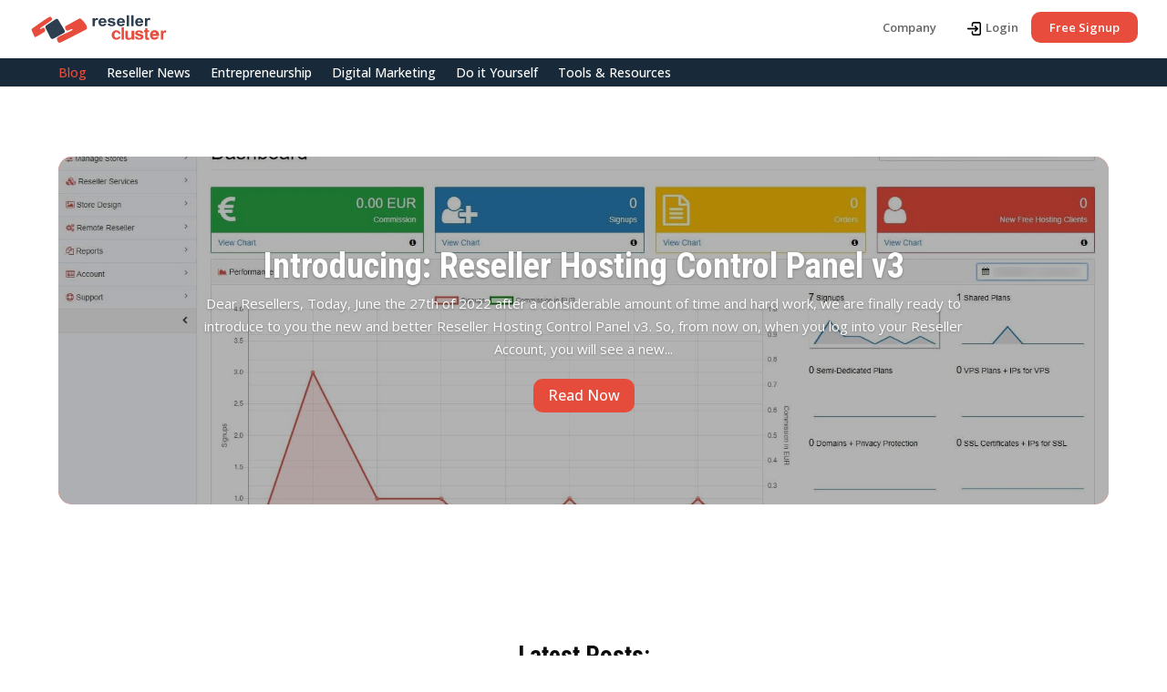

--- FILE ---
content_type: text/css
request_url: https://www.resellercluster.com/wp-content/plugins/rchr-wp-plugin/css/style1/widgets.css?ver=6.9
body_size: 2496
content:
/** Hosting widgets styles
 *  Sets Gray Buttons and Gray Links
 */
@font-face {
    font-family: 'ETmodules';
    src:url('../fonts/ETmodules_v2.eot');
    src:url('../fonts/ETmodules_v2.eot?#iefix') format('embedded-opentype'),
    url('../fonts/ETmodules_v2.ttf') format('truetype'),
    url('../fonts/ETmodules_v2.woff') format('woff'),
    url('../fonts/ETmodules_v2.svg#ETmodules') format('svg');
    font-weight: normal;
    font-style: normal;
}


/* Product Tables */
.clearfix::after {
    clear: both;
    content: " ";
    display: block;
    font-size: 0;
    height: 0;
    visibility: hidden;
}

.rchr_column_4_4 {
    width: 100%;
    float: none;
}
.rchr_column {  margin-right: 60px; }

.rchr_toggle {
    border: 1px solid #d9d9d9;
    margin-bottom: 30px;
    overflow: hidden;
}

.rchr_toggle_title {
    cursor: pointer;
    padding: 0 30px 0 0;
    position: relative;
    padding-bottom: 0;
}

.rchr_toggle_title::before {
    color: #ccc;
    content: "\e050";
    font-family: "ETmodules";
    font-size: 16px;
    position: absolute;
    right: 0;
}

.rchr_toggle_open .rchr_toggle_title::before {
    font-family: "ETmodules";
    content: "\e04f";
}
.rchr_toggle_close {
    background-color: #f4f4f4;
    padding: 20px;
}

.rchr_toggle_close .rchr_toggle_content {
    display: none;
}

.rchr_toggle_open {
    background: #fff none repeat scroll 0 0;
    padding: 20px;
}

.rchr_toggle_content {
    padding-top: 30px;
}

.table-wrapper {}

.compare-product-table {
    background-color: inherit;
    border-collapse: collapse;
    width: 100%;
}

.compare-product-table td br {
    display: none;
}


.compare-product-table tr:nth-child(2n) td {
    background-color: #f0f0f0;
}

.compare-product-table td,
.compare-product-table th {
	padding: 10px 5px;
	text-align: center;
	vertical-align: middle;
}

.compare-product-table th:first-child, 
.compare-product-table td:first-child {
    text-align: left;
}

.compare-product-table tr td:last-child,
.compare-product-table tr th:last-child {
	border-right: 0;
}

.compare-product-table tr:last-child td {
    border-bottom: 0;
}

.compare-product-feature {
    text-align: left;
}

.compare-product-tip-link,
.compare-product-tip-link:hover {
    color: #c4af47 !important;
    cursor: pointer;
    text-decoration: none;
}

.compare-product-tip-link > img {
    padding-right: 5px; 
    vertical-align: middle;
}

.compare-product-tip-link:hover > span {
    display: block;
}

.compare-product-tip-box {
    -webkit-border-radius: 5px;
    -moz-border-radius: 5px;
    border-radius: 5px;
    background: #f0f0f0;
    border: 1px solid #ddd;
    color: #1a1a1a;
    display: none;
    font-family: Arial, Helvetica, sans-serif;
    font-size: 1em;
    font-weight: normal;
    margin-left: 15px;
    margin-top: 5px;
    padding: 5px;
    position: absolute;
    text-align: left;
    text-transform: none;
    width: 300px;
    z-index: 100;
}

.compare-product-price {
    font-weight: bold;
}

.compare-product-order-button {
    background: url('../../images/btn-gray.png') repeat-x left top;
    background: -moz-linear-gradient(top, #f7f7f7, #e6e6e6);
    background: -webkit-linear-gradient(top, #f7f7f7, #e6e6e6);
    background: -ms-linear-gradient(top, #f7f7f7, #e6e6e6);
    background: -o-linear-gradient(top, #f7f7f7, #e6e6e6);
    border: 1px solid #ddd;
	color: #7b7b7b !important;
    text-shadow: 0 1px 0 #fff;
	
	-webkit-border-radius: 4px;
	-moz-border-radius: 4px;
	border-radius: 4px;
	display: block;
	font-size: 14px;
	font-weight: bold;
	height: 40px;
	line-height: 40px;
	margin: 0 10px;
	padding: 0 20px;
	text-align: center;
	text-decoration: none !important;
}

a.compare-product-order-button:hover { 
    background: url('../../images/btn-hover-gray.png') repeat-x left top;
    background: -moz-linear-gradient(top, #e6e6e6, #f7f7f7);
    background: -webkit-linear-gradient(top, #e6e6e6, #f7f7f7);
    background: -ms-linear-gradient(top, #e6e6e6, #f7f7f7);
    background: -o-linear-gradient(top, #e6e6e6, #f7f7f7);
    color: #7b7b7b !important;
    
    text-decoration: none;
}


/* Product Boxes */
.rchr_plan_widget {}

.shared_plan_widget {}

.semi_plan_widget {}

.vps_plan_widget {}

.ssl_box_widget {}

.singlebox-product-box {
    background-color: #fff;
    border: 1px solid #eaeaea;
    -webkit-border-radius: 4px;
    -moz-border-radius: 4px;
    border-radius: 4px;
}

.singlebox-inner-box {
    padding: 20px;
    text-align: center;
}

.singlebox-product-name {
    color: #555;
    margin-bottom: 5px;
}

.singlebox-product-description {}

.singlebox-product-features {
    margin: 0px auto;
    padding: 0px;
}

.singlebox-product-features li {
    list-style: none !important;
    text-align: center;
}

.singlebox-pricing-container {
    margin-top: 10px;
    padding-top: 10px;
}

.singlebox-price {
    border-top: 1px solid #eaeaea;
    color: #555;
    display: block;
    font-size: 3em;
    font-weight: bold;
    line-height: 40px;
    padding-top: 20px;
}
.singlebox-period {
    color: #999;
    font-size: 0.8em;
    letter-spacing: normal;
    line-height: 14px;
    padding: 10px 20px 20px;
    text-align: center;
}

a.singlebox-order-button {
    background: url('../../images/btn-gray.png') repeat-x left top;
    background: -moz-linear-gradient(top, #f7f7f7, #e6e6e6);
    background: -webkit-linear-gradient(top, #f7f7f7, #e6e6e6);
    background: -ms-linear-gradient(top, #f7f7f7, #e6e6e6);
    background: -o-linear-gradient(top, #f7f7f7, #e6e6e6);
    border: 1px solid #ddd;
	color: #7b7b7b !important;
    text-shadow: 0 1px 0 #fff;
	
	-webkit-border-radius: 4px;
	-moz-border-radius: 4px;
	border-radius: 4px;
	display: block;
	font-size: 1.2em;
	font-weight: bold;
	height: 40px;
	line-height: 40px;
	margin: 0 10px;
	padding: 0 20px;
	text-align: center;
	text-decoration: none;
}

a.singlebox-order-button:hover {
    background: url('../../images/btn-hover-gray.png') repeat-x left top;
    background: -moz-linear-gradient(top, #e6e6e6, #f7f7f7);
    background: -webkit-linear-gradient(top, #e6e6e6, #f7f7f7);
    background: -ms-linear-gradient(top, #e6e6e6, #f7f7f7);
    background: -o-linear-gradient(top, #e6e6e6, #f7f7f7);
    color: #7b7b7b !important;
    
    text-decoration: none;
}


/* Demo Button */
.control-panel-demo-link {
    background: url('../../images/btn-gray.png') repeat-x left top;
    background: -moz-linear-gradient(top, #f7f7f7, #e6e6e6);
    background: -webkit-linear-gradient(top, #f7f7f7, #e6e6e6);
    background: -ms-linear-gradient(top, #f7f7f7, #e6e6e6);
    background: -o-linear-gradient(top, #f7f7f7, #e6e6e6);
    border: 1px solid #ddd;
	color: #7b7b7b !important;
    text-shadow: 0 1px 0 #fff;
	
	-webkit-border-radius: 4px;
	-moz-border-radius: 4px;
	border-radius: 4px;
	display: inline-block;
	font-size: 1em;
	font-weight: bold;
	height: 40px;
	line-height: 40px;
	margin: 0 10px;
	padding: 0 20px;
	text-align: center;
	text-decoration: none;
}

.control-panel-demo-link:hover {
    background: url('../../images/btn-hover-gray.png') repeat-x left top;
    background: -moz-linear-gradient(top, #e6e6e6, #f7f7f7);
    background: -webkit-linear-gradient(top, #e6e6e6, #f7f7f7);
    background: -ms-linear-gradient(top, #e6e6e6, #f7f7f7);
    background: -o-linear-gradient(top, #e6e6e6, #f7f7f7);
    color: #7b7b7b !important;
    
    text-decoration: none;

}


/* Domain Form */
form.domain_search_form {
    /*background: transparent;*/
    background: #fff;
    border: 1px solid #eaeaea;
	-webkit-border-radius: 4px;
	-moz-border-radius: 4px;
	border-radius: 4px;
	margin: 40px 0;
}

form.domain_search_form br {
    display: none;
}
form.domain_search_form p {
    margin: 0;
    padding: 0;  
}

.domain_search_table {
    border: 0;
    margin: 20px 0;
    box-shadow: none;
}

.domain_search_table table tr:nth-child(2n+1) {
    background: none;
}

.domain_search_table td,
.domain_search_table th {
    background: none;
    border-right: 0;
    text-align: center;
}

.domain_search_table td {
    background: #fff;
    padding: 15px;
    vertical-align: middle !important; 
}

.domain_search_prefix { /* td */
    border: 0 !important;
    padding-left: 15px;
    padding-right: 15px;
    text-align: right;
    width: 5%;
}

.domain_search_table .domain_search_box { /* td */
    border: 0 !important;
    padding: 15px 0 15px 15px;
    width: 40%;
}

.domain_search_input {
    /*background: #fff !important; edited for zettahost.bg*/
    background: #fff;
    /*border: 1px solid #e6e6e6;*/
    border: 1px solid #ddd;
	-webkit-border-radius: 0.236em;
	-moz-border-radius: 0.236em;
	border-radius: 0.236em;
	box-sizing: border-box;
    -webkit-box-shadow:  0 2px 4px rgba(0, 0, 0, 0.1);
	-moz-box-shadow:  0 2px 4px rgba(0, 0, 0, 0.1);
    box-shadow: 0 2px 4px rgba(0, 0, 0, 0.1);
    font-family: inherit;
    font-size: 1em;
    padding: 0.5em !important;
    margin: 0;
    width: 90%;
}

.domain_search_input:focus {
    border-color: #bbb;
    -webkit-box-shadow:  0 0 8px rgba(0, 0, 0, 0.2);
	-moz-box-shadow:  0 0 8px rgba(0, 0, 0, 0.2);
    box-shadow: 0 0 8px rgba(0, 0, 0, 0.2);
    outline: none;
}


.domain_search_table .domain_search_tld { /* td */
    border: 0 !important;
    padding: 15px 0;
    text-align: left;
    width: 25%;
}

.domain_search_tld span {
    margin: 0 5px;
}

.domain_search_dropdown {
    /*background: #fff !important; edited for zettahost.bg*/
    background: #fff;
    /*border: 1px solid #e6e6e6;*/
    border: 1px solid #ddd;
	-webkit-border-radius: 0.236em;
	-moz-border-radius: 0.236em;
	border-radius: 0.236em;
    box-sizing: border-box;
    -webkit-box-shadow:  0 2px 4px rgba(0, 0, 0, 0.1);
	-moz-box-shadow:  0 2px 4px rgba(0, 0, 0, 0.1);
    box-shadow: 0 2px 4px rgba(0, 0, 0, 0.1);
    font-family: inherit;
    font-size: 1em;
    padding: 0.5em !important;
    outline: medium none;
    text-align: left;
    width: 80%;
}

.domain_search_dropdown:focus {
    /*border: 1px solid rgba(0, 0, 0, 0.3);*/
    border-color: #bbb;
    -webkit-box-shadow:  0 0 8px rgba(0, 0, 0, 0.2);
	-moz-box-shadow:  0 0 8px rgba(0, 0, 0, 0.2);
    box-shadow: 0 0 8px rgba(0, 0, 0, 0.2);
    outline: none;
}

.domain_search_submit { /* td */
    border: 0 !important;
    width: 30%;
}

.domain_search_submit input[type="submit"],
.domain_search_submit input[type="submit"]:focus,
.domain_search_submit input[type="submit"]:active {
    background: url('../../images/btn-gray.png') repeat-x left top;
    background: -moz-linear-gradient(top, #f7f7f7, #e6e6e6);
    background: -webkit-linear-gradient(top, #f7f7f7, #e6e6e6);
    background: -ms-linear-gradient(top, #f7f7f7, #e6e6e6);
    background: -o-linear-gradient(top, #f7f7f7, #e6e6e6);
    border: 1px solid #ddd;
	color: #7b7b7b !important;
    text-shadow: 0 1px 0 #fff;
    
	-webkit-border-radius: 4px;
	-moz-border-radius: 4px;
	border-radius: 4px;
    cursor:pointer;
	display: inline-block;
    font: bold 14px Helvetica,sans-serif;
	height: 40px;
	line-height: 40px;
	margin: 0 10px;
	padding: 0 20px;
	text-align: center;
}

.domain_search_submit input[type="submit"]:hover {
    background: url('../../images/btn-hover-gray.png') repeat-x left top;
    background: -moz-linear-gradient(top, #e6e6e6, #f7f7f7);
    background: -webkit-linear-gradient(top, #e6e6e6, #f7f7f7);
    background: -ms-linear-gradient(top, #e6e6e6, #f7f7f7);
    background: -o-linear-gradient(top, #e6e6e6, #f7f7f7);
    color: #7b7b7b !important;
}

/* loading domains results */
#rchr-loading-overlay {
    display: none;
    background: rgba(123, 123, 123, 0.9);
    height: 100%;
    left: 0;
    position: fixed;
    top: 0;
    width: 100%;
    z-index: 9999999;
}

#rchr-loading-overlay .loading {
    margin: 30em auto 0;
    font-size: 10px;
    position: relative;
    text-indent: -9999em;
    border-top: 1.1em solid rgba(255, 255, 255, 0.2);
    border-right: 1.1em solid rgba(255, 255, 255, 0.2);
    border-bottom: 1.1em solid rgba(255, 255, 255, 0.2);
    border-left: 1.1em solid #ffffff;
    -webkit-transform: translateZ(0);
    -ms-transform: translateZ(0);
    transform: translateZ(0);
    -webkit-animation: load8 1.1s infinite linear;
    animation: load8 1.1s infinite linear;
}
#rchr-loading-overlay .loading,
#rchr-loading-overlay .loading:after {
    border-radius: 50%;
    width: 10em;
    height: 10em;
}
@-webkit-keyframes load8 {
    0% {
        -webkit-transform: rotate(0deg);
        transform: rotate(0deg);
    }
    100% {
        -webkit-transform: rotate(360deg);
        transform: rotate(360deg);
    }
}
@keyframes load8 {
    0% {
        -webkit-transform: rotate(0deg);
        transform: rotate(0deg);
    }
    100% {
        -webkit-transform: rotate(360deg);
        transform: rotate(360deg);
    }
}

/* domain search results */
#rchr-domain-frame {
    max-width: 100%;
}

#rchr-domain-frame body {
    background: transparent;
}


/* Fancy Prices */
.FP_whole_price {
    position: relative;
    right: -5px;
}

.FP_dot {
    font-size: large;
}

.FP_remainder_price {
    font-size: 0.5em;
    left: -5px;
    position: relative;
    top: -15px;
}

.FP_currency {
    font-size: 0.5em;
    position: relative;
    top: -15px;
    left: -10px;
}

.compare-product-price .FP_whole_price {
    font-size: 1.3em;
    position: relative;
    right: -5px;
}

.compare-product-price .FP_dot {
    font-size: 1em;
    position: relative;
    left: 3px;
}

.compare-product-price .FP_remainder_price {
    font-size: 1em;
    left: 3px;
    position: relative;
    top: -5px;
}

.compare-product-price .FP_currency {
    font-size: 0.9em;
    position: relative;
    top: -5px;
    left: 3px;
}

--- FILE ---
content_type: text/css
request_url: https://www.resellercluster.com/wp-content/themes/resellercluster/style.css?ver=4.27.5
body_size: 7543
content:
/*
Theme Name:     ResellerCluster
Description:    RC theme by AttractSoft & Zetta Solutions Alliance
Author:         resellercluster
Template:       Divi

*/

a {
	text-decoration: none !important;
}

/* Uncomment when used outside DIVI theme */
@font-face {
    font-family: 'ETmodules';
    src: url('fonts/ETmodules_v2_4.eot');
    src: url('fonts/ETmodules_v2_4.eot?#iefix') format('embedded-opentype'),
    url('fonts/ETmodules_v2_4.ttf') format('truetype'),
    url('fonts/ETmodules_v2_4.woff') format('woff'),
    url('fonts/ETmodules_v2_4.svg#ETmodules') format('svg');
    font-weight: normal;
    font-style: normal;
}


/**
 * Front page
 */
.rchr-slider-title {
    font-size: 40px !important;
    font-weight: 300;
    padding: 50px 30px 20px;
}


/* general buttons */
.rchr-button {
    border: 2px solid transparent;
    cursor: pointer;
    display: inline-block;
    margin-top: 20px;
    text-decoration: none;
    text-shadow: none;

    font-size: 18px;
    font-weight: 500;
    line-height: 1.7em !important;
    position: relative;
    -moz-border-radius: 1px; -moz-border-radius: 1px; border-radius: 1px;
    -moz-transition: all 0.2s; -webkit-transition: all 0.2s; transition: all 0.2s;
}

.rc-become-btn {
    padding: 10px !important;
    background: #E74C3C;
    color: #FFF !important;
    bottom: 10px;
    font-size: 14px;
}

.rchr-center {
    text-align: center;
}

.rchr-button.next {
    background: #e74c3c;
    /*border: 2px solid #e74c3c;*/
    color: #fff;
    padding: 0.3em 1em;
}
.rchr-button.back {
    background: #d8d8d8;
    color: #2980b9;
    /*padding: 0.3em 2em 0.3em 0.7em;*/
    padding: 0.3em 1em;
}


.rchr-button.next:hover { padding: 0.3em 2em 0.3em 1em; }
/*.rchr-button.next:hover { border: 2px solid #e74c3c; }*/
/*.rchr-button.back:hover { border: 2px solid #e74c3c; }*/
/*.rchr-button.back:hover { left: auto; }*/

.rchr-button.next:after {
    font-family: "ETmodules" !important;
    font-style: normal;
    font-variant: normal;
    font-weight: normal;
    text-transform: none;

    content: "5";
    font-size: 28px;
    line-height: 1.1em;
    position: absolute;
    transition: all 0.2s ease 0s;
}

.rchr-button.next:after { margin-left: -0.2em; opacity: 0; }
/*.rchr-button.back:after { margin-left: 0.3em; }*/

/*.rchr-button:hover:after  { margin-left: 0; }*/
.rchr-button.next:hover:after { margin-left: 0; opacity: 1; }
/*.rchr-button.back:hover:after { left: auto; }*/


/* responsive iframes */
html,body        {height:100%;}
.wrapper {
    /*width: 80%;*/
    /*width: 100%;*/
    width: 60%;
    height: 100%;
    margin: 0 auto;
    /*background: #fefbf2;*/
    /*border: 1px solid #eab429;*/
    background: #e1edf5;
    border: 1px solid #2980b9;
    -moz-border-radius: 1px; -moz-border-radius: 1px; border-radius: 1px;
}

.h_iframe { position: relative; }

.h_iframe .ratio {
    display: block;
    width: 100%;
    height: auto;
}

.h_iframe iframe {
    position: absolute;
    top: 0; left: 0;
    width: 100%;
    height: 100%;
}

#et-info-chat:before {
    font-family: 'ETmodules'; speak: none; font-style: normal; font-weight: normal; font-variant: normal; text-transform: none; line-height: 1; -webkit-font-smoothing: antialiased; -moz-osx-font-smoothing: grayscale;

    content: '\e065';
    position: relative;
    top: 2px;
    margin-right: 2px;
    font-size: 15px;
}

/**
 * RC login form
 */

#rc-login .rc-title {
    font-size: 17px;
    margin: 0 0 20px 20px;
}
#rc-login label {
    float: left;
    margin: 5px;
    width: 80px;
    text-align: left;
}
#rc-login input[type=text],
#rc-login input[type=password] {
    float: left;
    margin: 5px 0;
    background-color: #fff;
    border: 1px solid #cdcdcd;
    -moz-border-radius: 10px; -moz-border-radius: 10px; 
	border-radius: 10px !important;
}

#rc-login .rchr_login_input_wrapper {
    position: relative;
    transition: all 0.2s ease 0s;
    text-align: center;
}
#rc-login .rchr_login_input_wrapper .rchr_button_login {
    border: 2px solid transparent;
    cursor: pointer;
    display: inline-block;
    margin-top: 20px;
    text-decoration: none;
    text-shadow: none;

    font-size: 18px;
    font-weight: 500;
    line-height: 1.7em !important;
    position: relative;
    -moz-border-radius: 1px; -moz-border-radius: 1px; border-radius: 1px;
    -moz-transition: all 0.2s; -webkit-transition: all 0.2s; transition: all 0.2s;
}

#rc-login .rchr_login_input_wrapper .rchr_button_login {
    background: #e74c3c;
    color: #fff;
    padding: 0.3em 1em;
}

#rc-login .rchr_login_input_wrapper .rchr_arrow_right:after {
    color: #fff;
    font-family: "ETmodules" !important;
    font-style: normal;
    font-variant: normal;
    font-weight: normal;
    text-transform: none;
    content: "5";
    font-size: 28px;
    line-height: 1.1em;
    /*right: 2%;*/
    right: 35%;
    top: 45%;
    position: absolute;
    transition: all 0.2s ease 0s;
    opacity: 0;
}
#rc-login .rchr_login_input_wrapper:hover .rchr_button_login {
    padding: 0.3em 2em 0.3em 1em;
}

#rc-login .rchr_login_input_wrapper:hover .rchr_arrow_right:after {
    opacity: 1;
    /*right: 35%;*/
}

#rc-login .pw-forgot {
    margin-top: 10px;
    line-height: 14px;
    color: #999;
    font-size: 11px;
}

#rc-login br { clear: left; }

/**
 * Terms of service page
 */
.entry-content ul.terms_list,
.entry-content ul.terms_sub_list {
    list-style-type: none;
}


/**
 * Custom code signup
 */

.clear:after {
    content: ".";
    display: block;
    clear: both;
    visibility: hidden;
    line-height: 0;
    height: 0;
}

/** Box dialog **/

#box-dialog-overlay {
    display: none;
    position: fixed;
    top: 0; left: 0;
    width: 100%; height: 100%;
    z-index: 1000;
    background-color: #5c5c5c;
    opacity: .80; filter:Alpha(Opacity=80);
}

.box-dialog {
    display: none;
    position: fixed;
    top: 50%; left: 50%;
    /*min-width: 350px;*/
    width: 350px;
    min-height: 300px;
    margin-left: -175px; margin-top: -150px;
    z-index: 1001;
    background-color: #fff;
    border: 1px solid #b1b1b1;
    -moz-box-shadow: rgba(255, 255, 255, 0.8) 0px 1px 18px;
    -moz-border-radius: 1px; -webkit-border-radius: 1px; border-radius: 1px;
}

/*#rc-login.box-dialog,*/
/*#dialog-creating.box-dialog { left: 50%; }*/

#dialog-email-resend.box-dialog .box-dialog-body p {
    color: #068103;
    padding-left: 34px;
    background: url(images/articles/content/green-check.png) no-repeat left center;
}

#fb-like.box-dialog .rchr-fb-join-text,
#fb-like-new .rchr-fb-join-text {
    color: #3b5998;
    font-size: 16px;
}
#fb-like-new .rchr-fb-join-text {
    line-height: 1.5em;
}


#dialog-email-changed.box-dialog {}

.box-dialog .box-dialog-controls {
    margin: 6px 12px 0 0;
    text-align: right;
}

.box-dialog .box-dialog-controls span { cursor: pointer; text-decoration: underline; }
.box-dialog .box-dialog-body { padding: 40px; }

/**   **/

/*.box-dialog .layer-email { text-align: center; }*/
.box-dialog .layer-email #layer-email-txt { font-weight: bold; font-size: 14px; }

.box-dialog .layer-success {
    color: #068103;
    padding-left: 34px;
    background: url(images/articles/content/green-check.png) no-repeat left center;
}

.box-dialog .layer-email a {
    margin-left: 30px; padding-left: 10px;
    cursor: pointer;
    background: url(images/articles/signup/arrow-red.gif) no-repeat left center;
}

.box-dialog #resend-email-now {
    /*display: block;*/
    /*border: 0; padding: 0; margin: 30px auto 0;*/
    /*width: 208px; height: 31px;*/
    /*cursor: pointer;*/
    /*background: url(images/articles/signup/button-resend-email-now.gif) no-repeat 0 0;*/
}

.box-dialog button#resend-email-now:hover { background-position: 0 -31px; }
.box-dialog button#resend-email-now:active { background-position: 0 -62px; }

/**   **/


/** Signup common **/
#signup-view {
    overflow: hidden;
    box-sizing: border-box;
    margin: 0 auto;
    width: 100%;
}

#signup-view ul,
#signup-view li { margin: 0; padding: 0; list-style: none; }

#signup-view input,
#signup-view select {
    position: relative; /* Let the input sty on top of status */
    float: left;
    border: 1px solid #bcbbbb;
    color: #696969;
    /*background-color: #f5f5f5;*/
    background-color: #fff;
    -moz-border-radius: 1px; -webkit-border-radius: 1px; border-radius: 1px;
    height: 20px;
    padding: 3px 6px;

    box-sizing: content-box;
}

#signup-view input:focus,
#signup-view select:focus { background-color: #d5d5d5; }

#signup-view li.label  {
    margin-right: 9px;
    font-weight: bold;
    color: #696969;
}
#signup-view #viewport { overflow: hidden; width: 5000px; }


#signup-view .rchr-container {
    border: 1px solid #e4e4e4;
    box-sizing: border-box;
    width: calc(100% - 4%);
    padding: 4% 0;
    margin: 0 auto;
    -moz-box-shadow: inset 0 0 10px 10px #eee;  -webkit-box-shadow: inset 0 0 10px 10px #eee;  box-shadow: inset 0 0 10px 10px #eee;
}

#signup-view .step {
    position: relative;
    float: left;
}

#signup-view #confirm { background-image: url(images/articles/signup/step-confim-background.jpg); height: 940px; }

#signup-view .rchr-step-wrapper {
    box-sizing: border-box;
    padding: 0 40px 20px;
}

#signup-view .rchr-container .rchr-one-third,
#signup-view .rchr-container .rchr-one-half,
#signup-view .rchr-container .rchr-two-thirds {
    float: left;
    margin-right: 4%;
    position: relative;
    box-sizing: border-box;
    padding: 4% 5%;
}

#signup-view #step3 .rchr-container .rchr-step-body-wrapper .rchr-one-third {
    padding: 4% 0;
}

#signup-view .rchr-container .rchr-one-third { width: 30.66%; }
#signup-view .rchr-container .rchr-one-half { width: calc( 50% - 4% ); z-index: 3; }
#signup-view .rchr-container .rchr-two-thirds { width: calc( 100% - 34.66% ); }

#signup-view .rchr-container .rchr-one-third.last,
#signup-view .rchr-container .rchr-one-half.last { margin-right: 0; }

#signup-view .rchr-step-wrapper .rchr-one-third .rchr-step-image { text-align: center; position: relative;  }
#signup-view .rchr-step-wrapper .rchr-one-third .rchr-step-image .rchr-step-number {
    /*background: #777;*/
    background: #d8d8d8;
    position: absolute; top: 0; left: 0;
    width: 50px;
    height: 50px;
    border: 3px solid #fff;
    color: #fff;
    font-size: 30px;
    letter-spacing: -2px;
    padding: 8px 0 0 3px;
    -moz-box-shadow: 0 0 10px #999; -box-shadow: 0 0 10px #999; box-shadow: 0 0 10px #999;
    -moz-border-radius: 50px; -webkit-border-radius: 50px; border-radius: 50px;
    z-index: 2;
}

#signup-view .rchr-step-wrapper .rchr-one-third .rchr-step-image .rchr-step-number.active {
    /*background: #cc0001;*/
    background: #e74c3c;
    /*background: #2980b9;*/
}

#signup-view .rchr-step-wrapper .rchr-one-third .rchr-step-image .rchr-step-number.passed { background: #283c4f; }

#signup-view .rchr-step-wrapper .rchr-one-third .rchr-step-image img { max-width: 100%; }

#signup-view .rchr-step-wrapper .rchr-one-third .rchr-descr {
    background: #f6f6f6;
    border: 1px solid #afafaf;
    box-sizing: border-box;
    font-size: 12px;
    line-height: 1.5em;
    padding: 2% 4%;
    -moz-border-radius: 1px; -webkit-border-radius: 1px; border-radius: 1px;
}

/** rchr-body **/

#signup-view .rchr-step-body-wrapper {
    box-sizing: border-box;
    padding: 0 4% 4%;
}

#signup-view .rchr-step-body-wrapper .rchr-body {
    /*background: #fefbf2;*/
    /*border: 1px solid #eab429;*/
    background: #e1edf5;
    border: 1px solid #2980b9;
    -moz-border-radius: 1px; -webkit-border-radius: 1px; border-radius: 1px;
    padding: 4% 10px 10px 4%;
    width: 80%;
    margin: 0 auto;
    position: relative;
}

#signup-view .rchr-step-body-wrapper .rchr-body:after {
    /*border-color: transparent transparent #fefbf2;*/
    border-color: transparent transparent #e1edf5;
    border-style: solid;
    border-width: 34px;
    content: "";
    display: block;
    height: 0;
    position: absolute;
    bottom: 100%;
    width: 0;
}

#signup-view .rchr-step-body-wrapper .rchr-body:before {
    /*border-color: transparent transparent #eab429;*/
    border-color: transparent transparent #2980b9;
    border-style: solid;
    border-width: 35px;
    content: "";
    display: block;
    height: 0;
    position: absolute;
    bottom: 100%;
    width: 0;
}

#signup-view .rchr-step-body-wrapper .rchr-body.rchr-login:after { left: 10%; }
#signup-view .rchr-step-body-wrapper .rchr-body.rchr-login:before { left: 9.9%; }

#signup-view .rchr-step-body-wrapper .rchr-body.rchr-user:before { left: 49.9%; }
#signup-view .rchr-step-body-wrapper .rchr-body.rchr-user:after { left: 50%; }

#signup-view .rchr-step-body-wrapper .rchr-body.rchr-success:before { right: calc(100% - 90.1%); }
#signup-view .rchr-step-body-wrapper .rchr-body.rchr-success:after { right: calc(100% - 90%); }

#signup-view .rchr-step-body-wrapper .rchr-body .rchr-step-number {
    position: absolute; top: -25px; right: -30px;
    width: 50px;
    height: 50px;
    /*background: #cc0001;*/
    background: #e74c3c;
    /*background: #2980b9;*/
    border: 3px solid #fff;
    color: #fff;
    font-size: 30px;
    padding: 10px 0 0 5px;
    -moz-box-shadow: 0 0 10px #999; -box-shadow: 0 0 10px #999; box-shadow: 0 0 10px #999;
    -moz-border-radius: 50px; -webkit-border-radius: 50px; border-radius: 50px;
    text-align: center;
    z-index: 2;
}

#signup-view .rchr-step-body-wrapper .rchr-body ul { margin-bottom: 10px; }

.rchr-user-activities > div {
    padding-top: 40px;
    width: 33%;
    text-align: center;
    /*transition: all 2s ease-in 1s;*/
}


.rchr-user-activities .float-left {
    float: left;
}

.rchr-user-activities a {
    transition: all 200ms ease-in;
    color: #999;
}

.rchr-user-activities > div:hover a {
    color: #e74c3c;
}

.rchr-user-activities .rchr-contact-img a:hover {
    /*opacity: 0.8;*/
}

.rchr-user-activities .rchr-contact-text {
    padding-top: 15px;
}

.rchr-user-activities .rchr-contact-text a {
    text-transform: uppercase;
    font-size: 18px;
}

.rchr-user-activities .rchr-contact-img {
    display: inline-block;
    font-family: "ETmodules";
    font-size: 66px;
    font-variant: normal;
    font-weight: normal;
    line-height: 1;
    text-transform: none;
}

.rchr-user-activities #rchr-chat .rchr-contact-img span:before { content: '\76'; }
.rchr-user-activities #rchr-faq .rchr-contact-img span:before { content: '\e018'; }
.rchr-user-activities #rchr-ticket .rchr-contact-img span:before { content: '\74'; }


/** **/


/** rchr-login **/

#signup-view .rchr-login li.label {
    width: 170px;
    line-height: 33px;
    font-size: 16px;
}

#signup-view .rchr-login input {
    padding: 3px 6px;
    width: 185px;
    height: 20px;
}

#signup-view .rchr-login .sub {
    margin-left: 4px;
    font-size: 10px;
    color: #8b8b8b;
}

/** **/

/** rchr-user **/

#signup-view .rchr-user select {
    width: 73%;
}

/** rchr-success **/

#signup-view .rchr-success { position: relative; }

#signup-view .rchr-success a { cursor: pointer; }

#signup-view .rchr-success a#enter-admin-text {
    color: #e74c3c;
    font-size: 20px;
}

#signup-view .rchr-success .rchr-right-box {
    font-size: 11px;
    line-height: 14px;
}

.entry-content #signup-view .rchr-success .rchr-right-box ul { line-height: 14px; }

#signup-view .rchr-success .rchr-right-box ul { margin-top: 5px; }
#signup-view .rchr-success .rchr-right-box ul li { float: none; }

#signup-view .rchr-success .rchr-right-box a {
    display: block;
    line-height: inherit;
    font-size: inherit;
    margin-left: 14px;
    padding-left: 10px;
    background: url(images/articles/signup/arrow-red.gif) no-repeat left center;
}

#signup-view .rchr-success .rchr-right-box > * {
    background: #fff;
    border: 1px solid #ccc;
    padding: 4%;
    margin-top: 4%;
    -moz-border-radius: 1px; -webkit-border-radius-border-radius: 1px; border-radius: 1px;
}

#signup-view .rchr-success .highlight { color: #cd1800; }

#signup-view .rchr-success .s-title { padding-bottom: 15px; }

#signup-view .rchr-success .s-title,
#signup-view .rchr-success #s-email #email-txt { font-weight: bold; font-size: 14px; text-align: center; }
#signup-view .rchr-success #s-email #rchr-email-change { font-weight: bold; font-size: 12px; text-align: center; }

#signup-view .rchr-success #s-email a#email-save { color: #cd0000;  }
#signup-view .rchr-success #s-email a#email-cancel { color: #696969; }
#signup-view .rchr-success #s-email .email-change { display: none; }
#signup-view .rchr-success #s-email input { padding: 4px; border-color: #b1b1b1; }


#signup-view .rchr-success #s-email label {
    float: left;
    padding: 2px 22px 2px 8px;
    font-size: 10px;
    color: #fff;
    border: 1px solid #b1b1b1;
    background: #b1b1b1 url(images/articles/signup/type-in-arrow.png) no-repeat right center;
    -moz-border-radius-topleft: 1px; -webkit-border-top-left-radius: 1px; border-top-left-radius: 1px;
    -moz-border-radius-bottomleft: 1px; -webkit-border-bottom-left-radius: 1px; border-bottom-left-radius: 1px;
}

#signup-view .rchr-success .resend-email-info {
    margin: 10px 0;
    padding: 10px 20px 10px 8px;
    font-weight: bold;
    font-size: 11px;
    border: 1px solid #cf0001;
    background: url(images/articles/signup/arrow-success-watch-right.png) no-repeat 95% 20%;
}

/** Status **/

#signup-view .status {
    display: none; visibility: hidden;
    float: left;
    margin-left: -4px;
    padding: 0 12px;
    border: 1px solid #28a606;
    -moz-border-radius-topright: 1px; -webkit-border-top-right-radius: 1px; border-top-right-radius: 1px;
    -moz-border-radius-bottomright: 1px; -webkit-border-bottom-right-radius: 1px; border-bottom-right-radius: 1px;
}

#signup-view .status .status-icon {
    float: left;
    width: 22px;
    color: #527f42;
    background-repeat: no-repeat;
    background-position: left center;
}

#signup-view .status.green { border-color: #28a606; background-color: #e3fecf; }
#signup-view .status.red { border-color: #d30d13; background-color: #fcd3d3; color: #c32328; }
#signup-view .status.grey { border-color: #bcbbbb; background-color: #c1c1c1; color: #f4f4f4; }
#signup-view .status.yellow { border-color: #bcbbbb; background-color: #fced9b; }

#signup-view .status.green .status-icon { background-image: url(images/articles/signup/available-step1.png); }
#signup-view .status.red .status-icon { background-image: url(images/articles/signup/available-not-step1.png); }
#signup-view .status.grey .status-icon { background-image: url(images/articles/signup/type-in-arrow.png); }
#signup-view .status.spin .status-icon { background-image: url(images/articles/signup/loader-live-check-join.gif); }
#signup-view .status.yellow .status-icon { background-image: url(images/articles/signup/available-weak-step1.png); }

#signup-view .not-valid { border: 1px solid red !important; }

/** next button **/

#signup-view .rchr-buttonset {
    text-align: right;
    position: relative;
}

#signup-view .rchr-buttonset button {
    box-sizing: border-box;
}


/** Terms **/

#signup-view #terms {
    float: right;
}

#signup-view #terms .box {
    position: relative;
    float: left;
    font-size: 12px;
    line-height: 14px;
    background-color: #fff;
    border: 1px solid #bcbbbb;
    -moz-border-radius: 1px; -webkit-border-radius: 1px; border-radius: 1px;
    padding: 3%;
    width: calc(80% - 2%);
}

#signup-view #terms input {
    float: left;
    margin: 7px 12px 7px 0; padding: 0;
    width: auto; height: auto;
}

/** Plans tables **/
.entry-content tr th {
    background: #e84c3d;
    color: #fff;
}

.entry-content tr td {
    padding: 6px 0 6px 10px;
}

.rchr-domains-tbl-wrapper th:first-child {
    width: 10%;
}

.rchr_toggle_close .rchr_toggle_title:before {
    color: #2d3e50;
}

.rchr_toggle_open .rchr_toggle_title:before {
    color: #297fb8;
}

.rchr_activation_fee_row, .rchr_monthly_price_row, .rchr_promo_price_row, .rchr_regular_price_row, .rchr_domain_privacy_row,
.rchr_anual_price_row,
.rchr_buttons_row,
.rchr_domain_price {
    display: none;
}

.rchr_pricing { display: none; }

.compare-product-tip-box {
    -moz-border-radius: 1px; -webkit-border-radius: 1px; border-radius: 1px;
}



/** Responsive **/
@media all and ( max-width: 1250px ) {

    /* signup page */
    #signup-view .rchr-user .status { -moz-border-radius: 1px; -moz-border-radius: 1px; border-radius: 1px; }

}
/* END ( max-width: 1250px ) */


@media all and ( max-width: 1080px ) {

    /* signup page */
    #signup-view li br {
        display: none;
    }

    #signup-view .rchr-step-body-wrapper .rchr-body {
        width: 90%;
    }

    #signup-view .rchr-login input, #signup-view .rchr-login select {
        float: none;
    }

    #signup-view .rchr-login .status {
        float: none;
        -moz-border-radius: 1px; -moz-border-radius: 1px; border-radius: 1px;
        margin: 5px 0 0;
    }
}
/* END ( max-width: 1080px ) */


@media all and ( max-width: 1245px ) {

    /* lostpass page */
    #post-4032 .et_pb_row {
        width: 100%;
    }
}

@media all and ( max-width: 1080px ) {

    /* lostpass page */
    .h_iframe .ratio {
        height: 480px;
    }
}

/* Logo fixes */
@media all and ( min-width: 1211px ) and ( max-width: 1351px ) {
    .container.et_menu_container { width: 90%; }
}
@media all and ( min-width: 1026px ) and ( max-width: 1210px ) {
    .container.et_menu_container { width: 100%; }
    #logo { height: 35%;}
}
@media all and ( max-width: 1025px ) {

    #top-menu { display: none; }
    #et_mobile_nav_menu { display: block; }

}
/* End Logo fixes */


@media all and ( max-width: 980px ) {

    /* signup page */
    #signup-view .rchr-container .rchr-one-half {
        display: block;
        width: 100%;
        float: none;
    }

    #signup-view input, #signup-view select { width: 80%; }

    #et-secondary-nav, #et-secondary-menu {
        display: block !important;
    }

}
/* END ( max-width: 980px ) */

@media all and ( max-width: 800px ) {
    #top-header > .container { width: 95%; }
}


@media all and ( max-width: 768px ) {

    .et_secondary_nav_two_panels #et-secondary-menu {
        padding-top: 0em;
        padding-bottom: 0.75em;
        margin-top: 0;
    }

    .rchr-slider-title {
        font-size: 25px !important;
    }

    /* signup page */
    #signup-view .rchr-container .rchr-two-thirds {
        width: 100%;
        margin: 0;
    }

    #signup-view .rchr-login input, #signup-view .rchr-login select {  width: 90%;  }

    #signup-view .rchr-buttonset .btn-step2.back { display: none; }

    #signup-view .rchr-user .rchr-buttonset {
        padding: 4%;
        text-align: left;
    }

    #signup-view #step3 .rchr-container .rchr-success .rchr-one-third { width: 100%; }

    #signup-view .rchr-success  .rchr-hide-on-mobile { display: none; }

}
/* END ( max-width: 768px ) */


@media all and ( max-width: 479px ) {

    .rchr-slider-title {
        padding: 50px 0 20px;
    }

    /* signup page */
    #signup-view .rchr-step-wrapper .rchr-one-third { display: none; }

    #signup-view #step1 .rchr-step-wrapper .rchr-one-third:nth-child(1) { display: block; width: 100%; float: none; }
    #signup-view #step2 .rchr-step-wrapper .rchr-one-third:nth-child(2) { display: block; width: 100%; float: none; }
    #signup-view #step3 .rchr-step-wrapper .rchr-one-third:nth-child(3) { display: block; width: 100%; float: none; }

    #signup-view .rchr-user .status { margin: 5px 0 0; }

    /* lostpass page */
    .wrapper { width: 100%; }

}
/* END ( max-width: 479px ) */

/**
 * END of Responsive css
 */



/**
 * END of Custom code signup
 */

/** Terms customisation **/
 
#rc-terms ol li ol li ol li ul li {
	list-style-type: disc;
	list-style-position:inside;
} 

#rc-terms ol li ol li ul li {
	list-style-type: disc;
	list-style-position:inside;
} 
#rc-terms ol li ol li ol li{
	list-style-type: lower-alpha;
	list-style-position:inside;
}
 
#rc-terms ol li ol li{
	list-style-type: upper-alpha;
	list-style-position:inside;
}
  
#rc-terms ol li ul li{
	list-style-type: disc;
	list-style-position:inside;
}
 

/* RC Login 1 (page) */
#rc-login1 .rc-title {
    font-size: 17px;
    margin: 0 0 20px 20px;
    /*padding-left: 52px;*/
    /*height: 48px; line-height: 48px;*/
    /*background: url(images/lock-48x48.png) no-repeat left top;*/
}

#rc-login1 label {
    /* float: left; */
    margin: 5px;
    width: 80px;
    text-align: left;
}

#rc-login1 input[type=text],
#rc-login1 input[type=password] {
    /* float: left; */
    margin: 5px;
    background-color: #fff;
    border: 1px solid #cdcdcd;
    -moz-border-radius: 1px; -moz-border-radius: 1px; border-radius: 1px;
}


#rc-login1 .rchr_login_input_wrapper {
    position: relative;
    transition: all 0.2s ease 0s;
    text-align: center;
}

#rc-login1 .rchr_login_input_wrapper .rchr_button_login {
    border: 2px solid transparent;
    cursor: pointer;
    display: inline-block;
    margin-top: 20px;
    text-decoration: none;
    text-shadow: none;

    font-size: 18px;
    font-weight: 500;
    line-height: 1.7em !important;
    position: relative;
    -moz-border-radius: 1px; -moz-border-radius: 1px; border-radius: 1px;
    -moz-transition: all 0.2s; -webkit-transition: all 0.2s; transition: all 0.2s;
}

#rc-login1 .rchr_login_input_wrapper .rchr_button_login {
    background: #e74c3c;
    color: #fff;
    padding: 0.3em 1em;
	border-radius: 10px !important;
}

#rc-login1 .rchr_login_input_wrapper .rchr_arrow_right:after {
    color: #fff;
    font-family: "ETmodules" !important;
    font-style: normal;
    font-variant: normal;
    font-weight: normal;
    text-transform: none;


    content: "5";
    font-size: 28px;
    line-height: 1.1em;
    /*right: 2%;*/
    right: 42%;
    top: 45%;
    position: absolute;
    transition: all 0.2s ease 0s;
    opacity: 0;
}
#rc-login1 .rchr_login_input_wrapper:hover .rchr_button_login {
    padding: 0.3em 2em 0.3em 1em;
}

#rc-login1 .rchr_login_input_wrapper:hover .rchr_arrow_right:after {
    opacity: 1;
    /*right: 35%;*/
}


#rc-login1 .pw-forgot {
    margin-top: 10px;
    line-height: 14px;
    color: #999;
    font-size: 11px;
}

#rc-login1 br { clear: left; }
/* END */


.et_pb_scroll_top.et-pb-icon.et-hidden { 
	background-color: #e74c3c;
}
.et_pb_scroll_top.et-pb-icon.et-visible { 
	background-color: #e74c3c;
}

.et_pb_post_content p a {
	text-decoration: underline;
	font-weight: 500;
	color: #e74c3c;
}

.et_pb_post_content p a:hover {
	text-decoration: none;
	background-color: #e74c3c;
	color: #fff;
} 


#nb .post-meta {
	border-top: 1px solid gray;
	border-bottom: 1px solid gray;
	text-align: center !important;
	color: #2C3E50 !important;
	padding: 3% !important;
} 

#nb .entry-title {
	margin-bottom: 5% !important;
}


/*  Button Styles */ 
.et_pb_button {
   	padding: 15px 25px !important;
    font-size: 16px;
	background-color: #e74c3c !important;
	color: #fff !important;
	border-radius: 10px;
	border: none !important;
	text-decoration: none !important;
}
.et_pb_button:hover {
    padding: 15px 25px !important;
    font-size: 16px;
	background-color: #49b8ea !important;
	color: #fff !important;
	border-radius: 10px;
border: none !important;
	text-decoration: none !important;
}

.et_pb_menu__logo {
	margin-bottom: 5% !important;
	display: block !important;
}


.et_pb_fullwidth_menu--with-logo .et_pb_menu__menu>nav>ul>li>a, .et_pb_menu--with-logo .et_pb_menu__menu>nav>ul>li>a {
	padding: 10px !important;
}


/* Customize website's scrollbar like Mac OS
Not supports in Firefox and IE */

/* total width */
body::-webkit-scrollbar {
    background-color:#2C3E50;
    width: 8px;
	margin-top: 5%;
}

/* background of the scrollbar except button or resizer */
body::-webkit-scrollbar-track {
    background-color:#2C3E50;
}

/* set button(top and bottom of the scrollbar) */
body::-webkit-scrollbar-button {display:none}


/* scrollbar itself */
body::-webkit-scrollbar-thumb {
    background-color: #e74c3c;
}

/* END scrollbar styles */

/* 
.sgnBtn a{
	background-color: #e74c3c;
	color: #fff !important;

} */


/* #main-header {
		box-shadow: 0 0 0 0 !important;
	}

 .et_mobile_menu{
    width: 112% !important;
    margin-left: -6% !important;
	border-top: 0px !important;
	 padding: 0% !important;
}

.et_mobile_menu{
	border-color: #fff !important;
}

.et_mobile_menu li a:hover, .nav ul li a:hover {
    opacity: 1;
    background-color: rgba(0,0,0,.00);
	color: #053e81 !important;
}

.et_mobile_menu li a {
	border-bottom: 0 !important;
}

} */


/**---- BACK TO TOP BUTTON ------*/
.et_pb_scroll_top.et-pb-icon.et-visible {
	background-image: linear-gradient(43deg,#e74c3c 29%,#2C3E50 100%);
	border-radius: 50% !important;
	right: 2%;
    bottom: 3%;
    font-size: 2rem;
}


.et_pb_scroll_top.et-pb-icon.et-hidden {
	background-image: linear-gradient(43deg,#e74c3c 29%,#2C3E50 100%);
	border-radius: 50% !important;
	right: 2%;
    bottom: 3%;
    font-size: 2rem;
}
/**---- END BACK TO TOP BUTTON ------*/


#top-menu-nav .sub-menu {
	border: none !important;
	border-radius: 10px !important;
}

#top-menu-nav .sub-menu li {
	width: 100% !important;
}

#top-menu li li a  {
    padding: 0 !important;
	margin-bottom: 3% !important;
	margin-top: 3% !important;
	line-height: 1.2 !important;
    width: 100% !important;
}



#top-menu .sub-menu li a:hover {
	color: #e74c3c !important;
	background: transparent !important;
	opacity: 1 !important;
}

@media (min-width: 981px) { 
	#et-top-navigation {
		padding-top: 0px !important;
	}
}

#top-menu.sub-menu.current-menu-item a {
	color: #e74c3c !important;
}

@media only screen and (min-width: 981px) {
.et_header_style_left #et-top-navigation, .et_header_style_split #et-top-navigation {
    padding: 0 0 0 0 !important;
	}
}

@media only screen and (min-width: 981px) {
.et_header_style_left #et-top-navigation nav>ul>li>a, .et_header_style_split #et-top-navigation nav>ul>li>a {
	padding: 23px 10px;
	}
}
.et_header_style_left #et-top-navigation nav>ul>li>a::after{
	display:none !important;
}
#et-top-navigation nav>ul>li>a:hover {
	background-color: rgba(32,33,36,0.04);
	color: #e74c3c;
	opacity: 1 !important;
}
#et-top-navigation nav>ul>li>a:focus {
	background-color: rgba(32,33,36,0.12);
}
#et-top-navigation nav>ul>li>a:active {
	color: #e74c3c;
	opacity: 1 !important;
}
#et-top-navigation nav>ul>li {
	padding:0 !important;
	margin: 0 !important;
	
}
.current_page_item a{
	color: #e74c3c !important;
}
.lnBtn img {
	max-width: 15px;
    vertical-align: middle;
    margin-right: 5px;
}

#top-menu .sgnBtn a, 
.et-fixed-header .navBtn a {
    padding: 10px 20px !important;
    border-radius: 10px !important;
	color: #fff !important;
	background: #e74c3c !important;
} 

#top-menu .sgnBtn a:hover, 
.et-fixed-header .sgnBtn a:hover {
    padding: 10px 20px !important;
    background: #49B8EA !important;
    border-radius: 10px;
    color: #fff !important;
} 

.et_mobile_menu .sgnBtn a {
	margin: 2% auto !important;
	border-radius:10px !important;
	color: #fff !important;
	background: #e74c3c !important;
	text-align: center;
}
#main-header.et-fixed-header {
	box-shadow: none !important;
}
#main-header {
	box-shadow: none !important;
}

#mobile_menu {
	width: 126%;
    left: -13%;
}

#mobile_menu1 {
	width: 126%;
    left: -13%;
	background: #182a3a!important;
	color: #fff !important;
}

/*--- POST RATE STYLE ---*/
.rmp-heading--title {
    font-size: 17px;
    font-weight: 700;
    color: #000;
	padding-bottom: 0px !important;
}
.rmp-rating-widget .rmp-icon--ratings {
    font-size: 2rem;
}
p.rmp-rating-widget__not-rated{
	font-size: 10px !important;
}

.rmp-widgets-container.rmp-wp-plugin.rmp-main-container .rmp-rating-widget__hover-text {
    margin: 0 !important;
}

/*--- END POST RATE STYLE ---*/

/*--- RELATED POSTS STYLE ---*/
a span.crp_title:hover {
	text-decoration: underline !important;
}
/*--- END RELATED POSTS STYLE ---*/


.dcsbcm_divi_breadcrumb a:hover {
	text-decoration: underline !important;
}

#grdHlp {
	display: grid;
	grid-template-columns: 33% 33% 33%;
	justify-content: center;
    justify-items: center;
    justify-self: center;
	grid-column-gap: 15px;
}

#grdHlp img {
	max-width: 60px !important;
	margin-right: 1vw;
	float: left;
}
#grdHlp .lnkBX {
	background-color: #fff;
	min-height: 190px;
	max-height: 320px;
	/*min-width: 290px;*/
	max-width: 350px;
	border-radius: 10px;
	margin-bottom: 4vh;

}

#grdHlp .lnkBX:hover {
	background-color: #fff;
	box-shadow: 4px 4px 18px rgb(137 141 154 / 30%);

}
#grdHlp h3 {
	text-align: left;
	color: #000;
	font-size: 20px;
	font-weight: bold;
	margin-bottom: 5vh;
	padding-top: 5%;
}
#grdHlp .lnkBX:hover h3 {
	color: #e74c3c;

}

#grdHlp p {
	text-align: left;
	color: #65676b;
	font-size: 14px;
    line-height: 1.5em;
}
.innerlnk {
	margin:  23px;
	text-align: center;

}

@media only screen and (min-width: 1068px) {
.lstChldGrd{
	grid-column-start: 1;
    grid-column-end: 4;
    max-width: 96% !important;
    width: 91%;
	min-height: auto !important;
    padding: 5%;
    margin: none;
	}
}
@media only screen and (min-width: 1068px) {
.lstChldGrd img {
    margin-bottom: none;
	float: left;
    margin-right: 4vw;
	}
}

.hddn {
	display: none !important;
}

@media only screen and (max-width: 1068px) {
	#grdHlp {
	grid-template-columns: 45% 45%;
	}}

@media only screen and (max-width: 700px) {
	#grdHlp {
	grid-template-columns: 99%;
	}}


.kbBxBtn:hover h2{
	color: #e74c3c !important;
}

#kbBlg .et_pb_post:not(:last-child)  {
	margin-bottom: 15px !important;
    word-wrap: break-word;
    padding: 2%;
    border-bottom: 1px solid #f1f0f0;
}

#kbBlg .et_pb_post h3:hover {
	color: #e74c3c !important;
}


#block-4 .cat-item{
	border-bottom: 1px solid #d3c8c8;
    padding: 5%;
}


#block-4 .cat-item-31,
#block-4 .cat-item-23,
#block-4 .cat-item-24,
#block-4 .cat-item-22,
#block-4 .cat-item-17,
#block-4 .cat-item-41,
#block-4 .cat-item-42,
#block-4 .cat-item-40,
#block-4 .cat-item-43,
#block-4 .cat-item-47,
#block-4 .cat-item-45,
#block-4 .cat-item-46,
#block-4 .cat-item-44,
#block-4 .cat-item-25
{
display: none !important;
}

#block-4 {
	margin-bottom: 0 !important;
}
#block-4 .current-cat {	background: #49B8EA;
	color: #fff !important;
}


#block-4 .current-cat a, #block-4 .current-cat .et_pb_widget li a {
	color: #fff !important;
}
 .et_pb_widget ul li{
	margin-bottom: 0 !important;
}
#block-3 {
	margin-bottom: 0!important;
}

#block-3 h3 {
	 padding: 5%;
	font-weight: bold;
}

.fluid-width-video-wrapper iframe {
	border-radius: 10px !important;
}

.et_pb_post img {
	border-radius: 15px !important;
}


/* ----- Page Navi ---- */

.wp-pagenavi a, .wp-pagenavi span {
	color: #000;
	margin-bottom: 0px !important;
}

.wp-pagenavi a{
	padding: 1% !important;
	border-radius: 10px !important;
}

.wp-pagenavi span.current {
	background-color: #e74c3c !important;
	color: #fff !important;
	padding: 1% !important;
	border-radius: 10px !important;
}

.wp-pagenavi a:hover {
	background: #e74c3c !important;
	color: #fff !important;
}

.wp-pagenavi {
	border-top: none !important;
	text-align: center !important;
}

.nextpostslink a:hover,
.last a:hover {
	color: #fff;
}


.cntcLcl .et_pb_text_inner img{
	vertical-align: middle !important;	
}

.txtLcl {
	font-size: 12px !important;
	line-height: 1.3em;
	color: #888 !important;
}

.tchLcl {
	color: #e74c3c !important;
}


#ftrText h4{
	font-weight: 800 !important;
	color: #e74c3c !important;
}

#ftrText a {
	color: #333 !important;
	font-size: 13px !important;
	padding-bottom: 0 !important;
}

#ftrText p{
	padding-bottom: 0 !important;
}

#ftrText a:hover{
	text-decoration: underline !important;
}


a.scndBtn:hover{
	text-decoration: underline !important;
}

.scndBtn a {
	margin-left: 1% !important;
	font-size: 16px !important;
}


@media only screen and (max-width: 768px) {
.responsive-table {
overflow: hidden;
overflow-x: scroll;
display:block;
}
}
.responsive-table tr {
    background: #E7F6FC;
	color: #000;
}
.responsive-table {
	height: 100% !important;
	width: 100% !important;
}
.responsive-table tr {
	border-bottom: #e74c3c 1px solid !important;
}
.responsive-table td {
	padding: 1%;
}



.single-post .et_pb_post_content img {
	border-radius: 15px;
	border: 1px solid #e74c3c;
}

/*-----Promotion Page Styles ------*/

.ob .et_pb_button, 
.ob {
	font-size: 30px !important;
}

ul.et_pb_side_nav.et-visible {
	background-color: transparent;
	padding-right: 1vw !important;
}

ul.et_pb_side_nav .side_nav_item a {
    width: 12px;
	height: 12px;
}

ul.et_pb_side_nav .side_nav_item a.active {
   background-color: #e74c3c !important;
}
.side_nav_item a{
	background-color: transparent !important;
	border: 1px solid #e74c3c;
}

#menu-item-7547 a{
	bottom: 0 !important;
}
/*-----END Promotion Page Styles ------*/



--- FILE ---
content_type: application/x-javascript
request_url: https://www.resellercluster.com/wp-content/themes/resellercluster/js/jquery.boxDialog_.js?ver=1.0
body_size: 730
content:
/**
 * Box Dialog by Aley
 */

(function($) {

    $.fn.boxDialog = function(method, arg) {

        var instance = $(this).data('instance');

        if(method != null && instance != null) {
            instance[method](arg);
        } else if(method == null) {
            return this.each(function() { new BoxDialog(this) });
        }

    };

    /**
     * Overlay
     */

    if($('#box-overlay').length <= 0) {
        $(document.body).append('<div id="box-dialog-overlay" />');
    }

    /**
     * Class
     */

    var BoxDialog = function(element) {

            var self     = this;
            self.element = $(element);

            // Box markup //
            var markup = '<div class="box-dialog-controls"><span class="box-dialog-cancel">Cancel X</span></div>'+
                            '<div class="box-dialog-body">'+self.element.html()+'</div>'+
                         '</div>';

            // Set markup //
            self.element.addClass('box-dialog').html(markup).appendTo(document.body);

            // Set instance //
            self.element.data('instance', self);

            // Place to middle //
            this._centerDialog();

            // Controls events //
            $('.box-dialog-cancel', self.element).click(function() {
                self.close($(this).parents('box-dialog'));
            });

    };

    BoxDialog.prototype = {

        open: function() {

            $('#box-dialog-overlay').css('display', 'block');
            this.element.fadeIn(400);

        },

        close: function() {

            $('#box-dialog-overlay').css('display', 'none');
            this.element.fadeOut(800);

        },

        content: function(content) {

            $('.box-dialog-body', this.element).html(content);
            this._centerDialog();

        },
        
        _centerDialog: function() {

            //console.log(this.element.css('height'));

            var marginTop  = this.element.css('height') / 2;
            var marginLeft = this.element.css('width') / 2;
            
            this.element.css({
                marginTop: marginTop,
                marginLeft: marginLeft
            });

        }

    };
    
})(jQuery);

--- FILE ---
content_type: image/svg+xml
request_url: https://resellercluster.com/wp-content/uploads/2020/09/Reseller%20Cluster-logo.svg
body_size: 174620
content:
<?xml version="1.0" encoding="utf-8"?>
<!-- Generator: Adobe Illustrator 19.0.0, SVG Export Plug-In . SVG Version: 6.00 Build 0)  -->
<svg version="1.1" xmlns="http://www.w3.org/2000/svg" xmlns:xlink="http://www.w3.org/1999/xlink" x="0px" y="0px"
	 viewBox="0 0 742.9 158.5" style="enable-background:new 0 0 742.9 158.5;" xml:space="preserve">
<style type="text/css">
	.st0{display:none;}
	.st1{fill:#E74C3C;}
	.st2{fill:#2C3E50;}
</style>
<g id="Layer_1">
	<g class="st0">
		
			<image style="display:inline;overflow:visible;" width="3374" height="863" xlink:href="[data-uri]
GXRFWHRTb2Z0d2FyZQBBZG9iZSBJbWFnZVJlYWR5ccllPAAB5opJREFUeNrs3Qu8XVV5IPC1T16Q
BAiPQPBRQFtFmvqi9YF4udFiVQKE5EaqgtaiYkCrbR1rq7WdqjOdqVX7glJtZ9qfHW19EB/VvsVo
tfbpOKkyPqqjxXvJBQKBm3tz77l7z/qy9zFXDAjkPs7j/3e+2ScJTe5Za6+z99pnfetLCQAAAAAA
AAAAAAAAAAAAAAAAAAAAAAAAAAAAAAAAAAAAAAAAAAAAAAAAAAAAAAAAAAAAAAAAAAAAAAAAAAAA
AAAAAAAAAAAAAAAAAAAAAAAAAAAAAAAAAAAAAAAAAAAAAAAAAAAAAAAAAAAAAAAAAAAAAAAAAAAA
AAAAAAAAAAAAAAAAAAAAAAAAAAAAAAAAAAAAAAAAAAAAAAAAAAAAAAAAAAAAAAAAAAAAAAAAAAAA
AAAAAAAAAAAAAAAAAAAAAAAAAAAAAAAAAAAAAAAAAAAAAAAAAAAAAAAAAAAAAAAAAAAAAAAAAAAA
AAAAAAAAAAAAAAAAAAAAAAAAAAAAAAAAAAAAAAAAAAAAAAAAAAAAAAAAAAAAAAAAAAAAAAAAAAAA
AAAAAAAAAAAAAAAAAAAAAAAAAAAAAAAAAAAAAAAAAAAAAAAAAAAAAAAAAAAAAAAAAAAAAAAAAAAA
AAAAAAAAAAAAAAAAAAAAAAAAAAAAAAAAAAAAAAAAAAAAAAAAAAAAAAAAAAAAAAAAAAAAAAAAAAAA
AAAAAAAAAAAAAAAAAAAAAAAAAAAAAAAAAAAAAAAAAAAAAAAAAAAAAAAAAAAAAAAAAAAAAAAAAAAA
AAAAAAAAAAAAAAAAAAAAAAAAAAAAAAAAAAAAAAAAAAAAAAAAAAAAAAAAAAAAAAAAAAAAAAAAAAAA
AAAAAAAAAAAAAAAAAAAAAAAAAAAAAAAAAAAAAAAAAAAAAAAAAAAAAAAAAAAAAAAAAAAAAAAAAAAA
AAAAAAAAAAAAAAAAAAAAAAAAAAAAAAAAAAAAAAAAAAAAAAAAAAAAAAAAAAAAAAAAAAAAAAAAAAAA
AAAAAAAAAAAAAAAAAAAAAAAAAAAAAAAAAAAAAAAAAAAAAAAAAAAAAAAAAAAAAAAAAAAAAAAAAAAA
AAAAAAAAAAAAAAAAAAAAAAAAAAAAAAAAAAAAAAAAAAAAAAAAAAAAAAAAAAAAAAAAAAAAAAAAAAAA
AAAAAAAAAAAAAAAAAAAAAAAAAAAAAAAAAAAAAAAAAAAAAAAAAAAAAAAAAAAAAAAAAAAAAAAAAAAA
AAAAAAAAAAAAAAAAAAAAAAAAAAAAAAAAAAAAAAAAAAAAAAAAAAAAAAAAAAAAAAAAAAAAAAAAAAAA
AAAAAAAAAAAAAAAAAAAAAAAAAAAAAAAAAAAAAAAAAAAAAAAAAAAAAAAAAAAAAAAAAAAAAAAAAAAA
AAAAAAAAAAAAAAAAAAAAAAAAAAAAAAAAAAAAAAAAAAAAAAAAAAAAAAAAAAAAAAAAAAAAAAAAAAAA
AAAAAAAAAAAAAAAAAAAAAAAAAAAAAAAAAAAAAAAAAAAAAAAAAAAAAAAAAAAAAAAAAAAAAAAAAAAA
AAAAAAAAAAAAAAAAAAAAAAAAAAAAAAAAAAAAAAAAAAAAAAAAAAAAAAAAAAAAAAAAAAAAAAAAAAAA
AAAAAAAAAAAAAAAAAAAAAAAAAAAAAAAAAAAAAAAAAAAAAAAAAAAAAAAAAAAAAAAAAAAAAAAAAAAA
AAAAAAAAAAAAAAAAAAAAAAAAAAAAAAAAAAAAAAAAAAAAAAAAAAAAAAAAAAAAAAAAAAAAAAAAAAAA
AAAAAAAAAAAAAAAAAAAAAAAAAAAAAAAAAAAAAAAAAAAAAAAAAAAAAAAAAAAAAAAAAAAAAAAAAAAA
AAAAAAAAAAAAAAAAAAAAAAAAAAAAAAAAAAAAAAAAAAAAAAAAAAAAAAAAAAAAAAAAAAAAAAAAAAAA
AAAAAAAAAAAAAAAAAAAAAAAAAAAAAAAAAAAAAAAAAAAAAAAAAAAAAAAAAAAAAAAAAAAAAAAAAAAA
AAAAAAAAAAAAAAAAAAAAAAAAAAAAAAAAAAAAAAAAAAAAAAAAAAAAAAAAAAAAAAAAAAAAAAAAAAAA
AAAAAAAAAAAAAAAAAAAAAAAAAAAAAAAAAAAAAAAAAAAAAAAAAAAAAAAAAAAAAAAAAAAAAAAAAAAA
AAAAAAAAAAAAAAAAAAAAAAAAAAAAAAAAAAAAAAAAAAAAAAAAAAAAAAAAAAAAAAAAAAAAAAAAAAAA
AAAAAAAAAAAAAAAAAAAAAAAAAAAAAAAAAAAAAAAAAAAAAAAAAAAAAAAAAAAAAAAAAAAA4P4qNAEA
AAAAAAAAACy8jUNbjs2H9TlOyrEsx4EcZY+9jeXNcSbH3hzju3ft3N8n/RPvbV3TP8elem3VbI52
j72Vlc35NZljT45bcx9NGYEAAAAsleWaAAAAAAAAAAAAFsWmHC/J8cgca1KdFFP12HsomojkpRtz
vHvj0Jbrd+/aeVcf9E8klj0vx4U5TkuH1lb1WoJZqzlGn3wux+/lPvpsvySZAQAA0HskLwEAAAAA
AAAAwOKI5KXhHKtTnQDU6zbkuCXHX6Q6UabXnZLjmTmenOrqRb2uat7T53N8IYfkJQAAAJZESxMA
AAAAAAAAAMCieFCOo1N/JC6FVc17WtUn72dFqhOyVvTJ+4nzbG2OU5NNrgEAAFhCkpcAAAAAAAAA
AGBxlKmuhgOLfd4BAADAkpG8BAAAAAAAAAAAi2N/6q9Ekngvk330nuJ9TKX+SjBrN30EAAAAS0by
EgAAAAAAAAAALI5+W6tTNNFv7yl5TwAAADB/JC8BAAAAAAAAAMDikUiC8w0AAICBInkJAAAAAAAA
AAAAAAAAWBCSlwAAAAAAAAAAAAAAAIAFIXkJAAAAAAAAAAAAAAAAWBCSlwAAAAAAAAAAAAAAAIAF
IXkJAAAAAAAAAAAAAAAAWBCSlwAAAAAAAAAAAAAAAIAFIXkJAAAAAAAAAAAAAAAAWBCSlwAAAAAA
AAAAAAAAAIAFIXkJAAAAAAAAAAAAAAAAWBCSlwAAAAAAAAAAAAAAAIAFIXkJAAAAAAAAAAAAAAAA
WBCSlwAAAAAAAAAAAAAAAIAFIXkJAAAAAAAAAAAAAAAAWBCSlwAAAAAAAAAAAAAAAIAFIXkJAAAA
AAAAAAAAAAAAWBCSlwAAAAAAAAAAAAAAAIAFIXkJAAAAAAAAAAAAAAAAWBCSlwAAAAAAAAAAAAAA
AIAFIXkJAAAAAAAAAAAAAAAAWBCSlwAAAAAAAAAAAAAAAIAFIXkJAAAAAAAAAAAAAAAAWBCSlwAA
AAAAAAAAAAAAAIAFIXkJAAAAAAAAAAAAAAAAWBDLNQEAcKTGd2xemQ/rqrJak8pqVUrV0anKx6KY
TamYSK1iJv/eVNFq3bn+2o/crsUAAAAAAAAAAAAAYDBIXgIA7rfxHZujeuPyqmqdUt5656vao/vO
r2bLU1MkL1VpRYrqjkX+X5X/l6oypWI2/6qdlrX2jm4778ai1frUsvVrr83/3b5UVe31136krVUB
AAAAAAAAAAAAoP9IXgIA7rfZ8bteVlXVJdWB2censlpXtPL/4g+K/P8Xc/7DSGBKRau551h1MLnp
wOxDynJmuJya2VGsWPblotV6V/6z67QqAAAAAAAAAAAAAPQfyUsAwH02tm34eVVKP1FOzpxTFMWa
g3lKreJ+/z1Fq7U8VemUND17Slm1zx7dOvzColV8fMP7Pv46rQwAAAAAAAAAAAAA/UPyEgDwPY3v
uGDt7C3731hOzrygSOmEoijm7e/Of9fRabr95LKqHj+6bfjMoqzet+H6T7xbqwMAAAAAAAAAAABA
72tpAgDg3oyNbLq8PXrnZ8v906+MxKWF+neKoliVDrS3ljOzvzM2MvzO8R2bV2p9AAAAAAAAAAAA
AOhtkpcAgHs0NjJ8bTk1/ZupXZ5VzGe5pXuR/5Hjy8mZn2zvufMjo5vPfbpeAAAAAAAAAAAAAIDe
JXkJAPguYyPDr/3WlqEvVJMzVxapWLfY//7BRKkDs+dXreJ/jG3f9Eo9AgAAAAAAAAAAAAC9SfIS
APBt41dftHJs+9PeXk7OvL5ol49Ki1Rt6Z4UZfXQcv/0m8e2b3qr3gEAAAAAAAAAAACA3rNcEwAA
4zs2L5+9df+rZm66/SeLmfJRS5yz9B3yz7KmnJh++djIpjXL1q+5ev21H2nrMQAAAAAAAAAAAADo
DZKXAIDUHp/4g2pyeltRFKtT0X0/X9EqVpT7p69I41VUjXyJHgMAAAAAAAAAAACA3tDSBAAwuMZG
Nr12dMvQF9PUzOUHE5e6WNEqlpWTM1eMbd90jZ4DAAAAAAAAAAAAgN6g8hIADKCxS867uFpWvKCc
nL6gKIpVvfJz55+1KCcOvGRsZHjZhvfdcKWeBAAAAAAAAAAAAIDuJnkJAAbI+I4Lls+OT7yqnJ69
upipTi+KoufeQ9FqLS/3z7xobPumOze89+Ov1qsAAAAAAAAAAAAA0L1amgAABsPYJeed394z8d5y
cuZNRVmd3svvpWgVK8r901eNjQy/Rs8CAAAAAAAAAAAAQPeSvAQAA2Bs+6Y3lLPlH6YD7S1FUazq
h/eU38fR5VT758e2nneVHgYAAAAAAAAAAACA7rRcEwBA/xq75LznV61iazkxfWFUK+q391ektK6q
qpeMXTJ004brd31QjwMAAAAAAAAAAABAd1F5CQD61Nj24V8rZ8u3pAPtrf2YuPRtM+Vjq1brpXoc
AAAAAAAAAAAAALqP5CUA6DNjW4efNbpt+PpyYvqVRVltGIT3XE3OnD+2fdMb9D4AAAAAAAAAAAAA
dJflmgAA+sP4js2t2Vsmfr2cmnl+UaX1RWtwcpSjslR+368Yu+S8r264/hN/7GwAAAAAAAAAAAAA
gO6g8hIA9IGxS857bvvmOz9eTky/IhKXBrEN8vs+qSrSleM7NkvOBgAAAAAAAAAAAIAuYXEvAPSw
8R2bV8/eMvFfyqmZ59XVloqBbo9qqv2U2fG7Xp1f/qqzAwAAAAAAAAAAAACWnspLANCjxrYNR7Wl
vygnpl8+qNWW7q5oFa1yevbKsa3nXaY1AAAAAAAAAAAAAGDpqbwEAD1mfMfmo2b33PWW8kD7+UVK
6wa92tLdFWV1elUUl+SX79IaAAAAAAAAAAAAALC0VF4CgB4ytvW8q9pj+z5VTs1cFYlLWuTwqgMz
Pzq2bfgKLQEAAAAAAAAAAAAAS0vyEgD0iLGR4XeU0+3/mmbKs4tMi9yzIhXHVildqiUAAAAAAAAA
AAAAYGlJXgKALjf2nKe9eHTr8GfKyZkrIilHi9w31dTMOWMjm67SEgAAAAAAAAAAAACwdCQvAUAX
GxsZ/oNy4sDb03T7Saot3T+5udZUs7NXjF998XKtAQAAAAAAAAAAAABLw2JeAOhCY9uGL63K6j9V
kzOPl7T0wFXTs2fOfuv27fnlu7UGAAAAAAAAAAAAACw+lZcAoIuM77hw5ejI8HvLqZnfTzOzZyeJ
S0ckN9/qqlVcPr7jgtVaAwAAAAAAAAAAAAAWn+QlAOgSYyObrmqP7funNNkeKYpijRaZH9WBmafM
jk9criUAAAAAAAAAAAAAYPEt1wQAsLTGd2w+uT0+8ZZycnpbVApKai3NqyIVx1ZV2pRfXqc1AAAA
oH9sHNqyNh+OyRHHE5rjihwzOW7PcVuOO3Ps271r57QW67v+PyofIlY1x9gM6Ogmogp3fAfWzrE/
x4EcdzTHyRxxPkzFMZ8bpdakz8fKynw4thkrK5uxsaIZK/F7rea4oonUfI524kAzlmZzlM3ryWZM
3eXzlQEfX63mmnPUnGvQUc09SWeMpTnXn7uaY+fa1LkWGUcAHOncaOWcuVDnmnTsnPu9uK+baK5F
U831qDM3imvRlJaEebs/XJfq51XHN+NwdTOX2pfqZ1Uxl7ozj7v9WgwAGDSSlwBgCY2NDP/szLfu
eFnRrr6/KGQtLZRqZvape67cfMrJ133kZq0BAAAAvWPj0JaT8+GhOU5sIhZ+nNr8XidhqbMwKxZr
LUv1wvpYEDzRxL7898QCrUho2pvqBVqxWOTWHGM5vpXjZguHu6bPT2r6dk1zPC7Vi37WNK/jPIj/
JhYARaLF6qbvV8w5RnQetk3PiU4ixlTzejr/e5HgdnPnXEn1gvI7mrirOWfi9V7nCF0yRk5oxsDc
hXBzF6l2kvqOaf67dc3YiXGxvPmcbDWvO79e3vxe0USZDiUqzc75ddn8err5LJ3IP88dzfi5vfm9
9pw/39/82Z1N3DXn9e2SB+nicba6ud4c14yh1XPG3JpmbK1v/qyTTLsyfWeSYOdYNWNn+jAR4+RA
/vem5l5vmt/vjJW9c8ZOXItu00MAAzUf7tzLrW2uRZ3X6+Zci+beBx7VXH/mXpNScz2aOy/qvJ5q
5kX7m3u3vc18ebKZH90x5z6u83rc3Ajjc8sZ+fDg5r7whGY8xuuHzhmXnXnaimYMdhIHD86R5jyr
mmjGV4y5W3LsiXGW41vu/QCAfiN5CQCWwOhFT31GWrHsxeXkzIVFURyl2tICa5cbytsmXp5f/aLG
AAAAgO7UVAfpLOw4JceTcgzneESqF2l1KuvEoo/O4vsw98lKvK6a13OPnZi78D4WZsWikNEcX87/
/u58vDHHf6RDC0riv1GdZ377ubOgu7PIO34dSRYbc5yd4/RUJ6gdmw4lZsytCrMsHUqwKA5zDtz9
19Xd/uxw50cnKaNTaaZzfhxMsGhiLP/s/56P/xbnS6oXF8X/zYHmv23n86SthzmCsdGp4NJJwjuq
+aMYH7Ew7vtyPDzHg5rPyPhcXDvnc3FuMlJrTtzbWLmncXO4sZMO8+fVYT5j537WdsbUVDqUxLS3
GVM35/f8jXz8Uo6bmt9vzxmLnQW1B3/P5zDzPNY6CXwr7zbmYrHpY3L8YPN67iLxTqJ0p3rZ3cfX
vV2P7su1qDN22ulQEmBcY+Ym/e3JP3/ct8Q9y7+memFre869jcoZAL03N7r7ZgyR/PCo5nr0sFQn
03aquKyec+1afj/nRtU93M8d7nrUubYcSIeqB3bu5W5p5kZfyMd/ae7jOhuIfDshyr0bfXbvuHbO
s4tH5nhajsfneEg6lKjUeb7ROsx4LO7lOVXn92bToSq3kcQUyUtfz//+V/Pxn3J8pRmDnWdV+40z
AKAXSV4CgEU2tn3TG8rp9uXFgbZqS4ukaBWtqqx+REsAAABAV4uFHxfkOCvVC/Rj0XAsEJlbRec+
PQq42/FwYtFXLDA5tfn3htKhijuxEDiqMcWi4E/m+EyqF2AxP05r+npj08ex2Cd2FI9kjFgIFAvx
5iZdHKnie/x6rqPu9uu7LyaPBXmRdBGLiKJaU1Tu+nqO/53qxLcv616OQCQodZImvq/5fIodvCOJ
77jmc6uzk/6yeRwj93Xs3N8/T/cynjpjKj5bO7v435YOVcWLz+BYCPv5GFt2G2c+xSLPjUNb1jbX
/7Obe47TmutQXI9i0fjR6bsrki3WtWjVYcZOSoeSAmebcXPrnGtRjJlIBNyd39unLWQF6Kn7v9i0
4xHN67j/29Bci9bM89youB/3cyua49rD3Mt1rkWTzdxoTxORXBtJFl9MdaLFqO6lT8Q87KIcT011
4lLcN65v5mb3d2ze2/OqueNuffOZcHbzHCKSmfbOeQbx6Rw7m/kTAEBPsWIaABbJ6EVPfWZUW6om
Zy4qWsUKLbK4qpT2Lj/1mCed/I6PfUlrAAAAsBg2Dm2JRQYPaqJTeaLV5T92fG8Qzy1iIdI3c3xp
966dexaofaItvj/HD+c4L8e5qV4EEot2OztIL9FjhIOLsSKZKRaG/GOOz6Z6IX1U3vmP3Ca3OMPv
Ux9H4sWZqd4x/PQcP9D8OsbEcenQzsRF6q3vrOZWlolxHYuIYgH5vzXnSIydbzTj5yZnAncbF2ub
sdBJUIqI5IlYtBqJE1Hp5ah0zxXm+tHdE5umm+tQfNZ+PdUJgjGuYoHsaDO+blJhhvs45mLh9ynN
9ee05pr02Oa6FGNuTTqUKN3qwXHT2aX/ruZ69LVUJ9NGdJKavpLHy35nQ1edl/8zH56f+mfD4TgP
/zzHlf1w79PM467L8bge+1y4N3HN/I0cv+X+dMnOq0hIP2vO3OiHmvnwg1O9icPceXAvzo06FWPu
aO7XokrM7mYe/Y3munRrPv9sDNId8/SHN+fhMelQQlq3X2c6Vcdub+YH31io+UBuo0hYik1XhlOd
tPSYZp62fAmvC3Mro0Ub/N9UVz/7fPM84nM+3wGAXqDyEgAssPGrLlw5Oz6xo5yeeUVxoP3woiV3
eElU1brZ2yZ/Ob96nsYAAABgkfx0qhckRaJGp8JEtz8YiEUYsWAqFoDEQoh3bRza8oH5XvCa/85Y
mP+EHK/IcU6qd5Ze0SXtEz9DfH8Si8tiIU/sdnthqne0jQVYH88//x/m4825XdpO8+/q2ziHIjkj
FkNtTfVin9NTXelqbrJSLyuacRKxsjlXIhHlcc04vzPVi/T+McZPqhdWxflTqoYxkGMizvno9/jc
e3SOH011wmYkUcTCwdXN519nV/1B1Fmk23n/K5vPkbg2RFLXplQvho2xFQvz/l+OG3LbfijVi2Nb
FsJymLHXqVbxzBxbms/oB6VDVR0XunrZYo6beD9HN2Pm+5trb4yZSGaK5KW/bcbLV4wXgEW/D4zP
6Uh8uGjO3Oj4tPSbdizE3GhVM++LCrtnN9ffqBjzHzn+Icd7o0Kga9GSi3uiF6d6I5m16dDGHN2s
ap4lrGzm1h/O8TupTtqe73EbG02M5HhO81xjdXN+d8u9X7RBp1rojzRzpKgO/dn8s38wH/8u2siz
BwCgW0leAoAFNHrx0HB7bN8vVVMzTylaLdWWllCRpbJ8hJYAAABgEcUC9RNT7z6Lj8UQkYDxV6mu
QnTEmqSlSAR6bqoXysQi4mVd3AadSlQRnQSVJzU//7/l9/MX+fjhQa/E1CQsndKc85GM9qhU7yAe
FWViMfUgJGTMPVfWNO2xsTnfO5Uv4pz5s3y8MUfbYqK+HxexEPCRqU68eWzz+RELOU9qxsUyrXSf
xlVnMWxcP45v2jDa8+mpToCNXfy/kts7dhz/VI6vSSwd+HH36OZa9CPNuIsKF+tS9yRJL/SYiViV
Di0gjzZ4co4rcnw1x9dzO8VY+UyObxovAPN+LVrePAd4ehORsB4JEOsHaG7UScqPa+/aZl4YG7tc
kupkk7gWfa65Fn1OdcBF98R06HlVL94bxQYQz87xZ2mekpeaZxoxT/uJVG+GG5vYHNPl7dNq5khH
pUMJ7M9KdbL6Dc2zh39yrwcAdBvJSwCwQMa2b/rFcnr2RcX07BlFq6VBukDVLh88ftVFy9df8yEP
aAAAAFgMkezSy8/hYwFELDJaOR9/WbN77aU5XpLqxJZeXLjfqSoUSSmRoDOU42n5vX0sH7+4e9fO
fx2kE7xZJB47asfOzbEwLxLSIrmgU9FikHUWj8e5Hkl6kWwRi/Ji9+ZYpBdVmeJ8+Xo+b273cdlX
Y+LRTZ/HmIiEgdNTndDWMi7mbWytaD5rIuLaEjv335Hj/+T4VO6HqHYWi/a+ZFf/gRl7cV2OJJ1z
U11p6WHNuOuHihZHallzTxoRi1pnUr14PBL+/iq33e58/HIeK191JgEc0bXojObePza7eFozRzqx
+Rw2N6oTtzpzo0ie2RxzoVRXNv6nmE/n+N82eFgUG5r7gl69R4rxtL55D/MxduO5XVQJe1mqk9+P
6cG26VRkir49ufn8iY1Urs/vb1czN7rJ+AIAuoHkJQCYZ2Nbh19QFemycmJ6U9EqXGu7yWy1fnb8
zp/Lr96sMQAAes+eKy84I5XlqlTk++yqWpVScXA36aqM16lT6fRAvg+fyv/ddGoVVf5vD+S4I//e
+PprP3KXVgQWWSwKqFLvLgiJn38qPluP5C+ZU33kDalexLW2T/o3FqFFcteP5/ixHP+a3+sf5GMs
DLmjX3ePbnYkjj6M3cMvyLEt1bsSr00qydyTTrLFcTkek+rEt5EcsWD8Q7lNr8/HW3Pst5ioZ8dF
VDeJRJoLm8+E2GE/FquuTBInFtrcHcdjEeNTcoynOjHjT3PffDofbza++nLcrWzG3Vk5Xp7jCc05
YNzd+3iJ+XNnYWuMl7FULxz/vXz8Ro69kv4A7vO1KNYCrE510mxUuIvNLU5PhxJouee50bo5c6PY
zCEqMf1hbtO/b+7dpty7Ldh8Pq7zsz3+ViIZuz0P7REVk2OTnR2p3hShH8Ztq/kMik01InH9+Tn+
Nse7mw1U4jmfStAAwJKxoBoA5klU9Jndc+fPldPtq4uyOrVo+W6s2+Q+WVbNVueP79j8GxauAgD0
yH32js0rZ2+Z2FGV1XB7dN/ZqapiIdqyg8fq4LOteB1fyHVuwCNhKb54m21eRxLTXcWy4ubRkU1f
LIr0ldaJx3wo/9HefH94x/prPqTSAbCQ+mEhQDsdwQLgjUNbYjH5T+e4LNWLJvpxx+m4HsVi6R9N
9Q7SsVD+T/J7f//uXTv76vlDs7DnolRXtogdxR+a6h20ue86FZninBlOdeWqqMYUiRZ/ndv4AxYR
9dSYiKS9Z+W4OMcPpUPVXjwcXhqt5jMpKvA8JMc5qd7R/x9y/E3ur4/2a2LpAI69M/Nha6qTomPR
84akqsUDGS/xeRXJyJFweX6OG5trUYyVL8xp75ZrE8B3XYtOyIftOc5LdRJOzHdXapkHNDeKeeYz
Up2I/O85Ppnj73Ib/3m/zamXWlzPc7t2NtrpZeU8jOFI7nl9qqt2HtOn4yvu9X6gudeLZ1YfzvGR
HP+c6qRBAIBFJ3kJAObB2LbhC9pjd/xcNdV+smpL3a1qz56WiiIWTnnQCQDQ7ffZW4ef1b75ztc0
99mrvnMFaHFoSWhxr2tD16SyOj7HQ9NM+cNlWZXlxK2/kFrFRLG8NTo2Mvz3y04+5lXrr/mw+0OA
w4sP2Qe0GHjj0JaT8uE1qd6B+vjU/4v5o52iss7TU71bbywG2d0Pb6ypKhML8l6c6gUvUVFmheEx
L+Pr2FQngp3dnDtPzO39l3H+7N618zZN1LVjIpKWIlnxuamuvBaJE54Ld99n8gnN9ecHU52Y8aTc
d3+Sj1/L4+sWTdSTYy8WX0YS7ZZUJwwekyQtzYf4/IpFrZGU/CM5LshtHQtbP5bjRolLAN9xLTq5
uQ98TjM3Wp9UWZqvuVHctz0+1VUVo8rvubm935ePX8rXoj2aiHkcx1Ex9/XN+TYI87hIrIyE9ajC
FFVqI2Fd8hIAsCQ8RAeAIzQ2MnxNeaA9UlRpvWpLPaCs1lWzlR2BAQC6+R5763mXVUWxLd9nD+c7
7HXzeZ+d/65Y2LbqYLTLE8qZ2bPKb+zdNrpl6Ka0fNm/LDvx6NedfN1Hv6kXAI7MxqEtsSjijale
XDxo8/BYFBIVP47tg36M9xCLmCNpaShHLNTz3dL8K5rzJnZr/6kcz8vxydz+78jHv8tR7t61c1oz
dcWYiKTMSIR5SaorZ51iTPTE+Ir7/4c34yuuS5/Offm7eVx9WvP0xLiLz8dYzLwtx+XxW0mFs4XS
Sfobaq7/0d4fzH3w7nz8Sh4zbU0EDPC1KD4DI1npZTmekuoNHSQtLcy9WzxDiITlq1JdafGzuQ9+
Px//2rWIIxzL8Ywjqub+SqoTtwftfjIS/6Pq1oSzAQBYKh6mA8ADNLZt+Iqqqi4v9888tVkASS8o
yzWpqh6UX1mQCgDQZfZcecEZ5a0Try0PtC8uqnTKYnxzWBQHyzatS+1yXZopf7D9rZlnjo4MfyL/
+5/Z8P4b3qpXAO6/jUNbHpwPv5bqnZJXDmATRJLJZ3J8qcf7Maov/GzTj6cn3yktlhgz8ewqFulH
NaYP5/hAjk9pmiUfE4/Nh1flOCfHGcZET4qKcZHEFJ9vj819+p58fPfuXTu/pmm6WlQ4i6SzSKgZ
hEqO3SC+84oEsUenOrE2KgO+K8fvahpgQD25mRdFIs1p7gMX9d4t7ttOjXu3HDvz/ds17t04AlEZ
PJ5zPHhA339UXfpYHkOqLgEAS8ZkCgDu72z+qgvXzo7f9aZycuYFRUrHq7bUW4qitWL21olX5Jef
1RoAAF1zj33C7PjEK9uj+15UzJYPaRKKluBmMf+/Kq1PU+2RsqqeNbpt+Pz86/ds+MANf6iXAO6b
jUNbYpf+N+XYlOqFRoPoKznevnvXzlt6tA8fkQ/PzvGcHI/LcZQze0nEd3ixYHxHjqflfvmDfPyz
HN9UhWnRx0QkKj0r1dWWzkqDmZTZb6IPo3rPL+T40WZ8fTSPrds0TdeMu7VNHz0/1QvFVf5bGjE3
jySmWLR/Zu6XJ+XjzhyfzeNlVPMAA3A9isSZS1NdiS4qAR2tVZZ0bvTyHOfmfolr0QfytejLmob7
cW8ZVdP+U3NfOYhmcuzK8XlnBACwlFSJAID7YfTioSe3x/b9Zbl/+qeKeoc/ek181VaWjxrfsXm1
xgAAWHpj2ze9auam2/++nJh6XVFWD01Llbh099vGoliTDrSfWc603zI2MnytngL43jYObTk3H34n
1bvzD2riUjvHP+/etXN3j/Zh7CYe171fyRELlCUuLb3og8fkeGOOSKh+ce4n3+8t3ph4Yj68Lceb
m36QuNQ/OkkZ5+V4S3zu5f5ep1m6YtxFdYXXN595L011NTqJS0srrjsnpjqZ7Jr4TGwSOwH69Vq0
MkckLP3PHG/I8UNJ4lK3zI2e2NwnXJf7aCSH7/z5XuP5hFRXW/r5NLiJS2Fvjht279pZOisAgKXk
IR8A3AfjV124cnb8rt8op2a2F7PpxC5ZT8kDVM1W66uyOia/3K81AACWxti24Zfme7KXlhPTjy5a
xYrU6s41uEWVTionZ64cvWToiXke8M4NH/jENXoP4LttHNoSi7//S46z02BvnLYv9WC159x/p+XD
q1JdbWlDsvldNzo21ZUvHpnjnNxnv717186/1ywLNiaivaPqVSxajWpkK7RK34rPu1NyvDi6Pvf9
tXls/YlmWbKxd2E+/FTzebdGi3SdWF8SyWWRxHR27q//lY+/36vVJgHu4VoUlf+uzDGS6kQHc6Pu
Egs1oopOPIN4VI4L4/4tHz+Xr0dTmofD+JlmbnfCALdBJCzFJjsfdjoAAEtN8hIAfA9j24Z/sj16
xyuq6dnHFLKW+kNZHpNay2IBws0ao7s0OwfHYoFILosvp6OfYiezeKAWyWaTOe7M8Q0PoAGgR++v
t573gqpILyynZiIZaE3R6v5b7IPzgJnycWWq3pznB6dseP8Nv6QnAb49j4vvGWIX6v+W44fTYC/s
irnrjTk+GvPbbt/NtpmDRxWZ56Y6QSMWiqu01N2iz07KcWmOx+U+jEpnf53PtS9pmnkdF7FgNRa4
bUn1synPhAfDqhxPzfGIfB48Lh//KI+tL2iWRRt7Z+VDJC5dleMhyULxbreyuf97XY4n5P77o3z8
sJ38gR6/FkUFn6gmHJWWzjY36om5UWy88ePNNen3cx9el69FbU1DM6Yj4fonksSlEOsrPppj3JkB
ACw1yUsAcA/Gd2w+efaW/W8oJw88v0jFOnlLfaRKq3LYtXGJNQ8M44vo45vjGTl+IMf6VCcurW4i
draNLz1nchzIMZHjm/n//v/m47+nOgltT47/t3vXzj1aFgC609jIpsuqIj27nJx5Zr6zPr4X769j
XpB//teOjmw649T3ffwFehXgoIfleH2Ox+dYNuBtEZtsfDLPTb/WIz9vJGVE0tIrc5yu/3pKfL8X
u4zHwsqoFPNrPXTeda0mcSkWqv73HOekenE+gyXOgXhmGQscT83nxJslBy74uOskQf9CjvNzHKdV
emiKXG9CdmFzP7gy9+f1Fo0DPXo9WpfqBNormrmRJNreEffsj2meSxyX+/Lt+Vq0X7OY2+XD5hwv
TxKXQqyn+KJEcwCgG0heAoDDqKst7Xt1mpk9U7WlPlRVK1JZrdUQi6/5Mvq0VO8QHDs6PzzVDwzj
S854uNxZKPW9xt0TcszmmE51RaZbc/xb/vt35uMNu3ft/KbWBoDuML7jgtbsLfvfUk7NXFZUaX2v
31wXrWJlmpy+bHRk+Ng0U1536gd3fUwvAwM8x4vkl9fmeHaqN54Y6KcNOb6V45M90nePa/ruGTnW
OZt787Yk1dWrX5TjUblPfyMfP2LR+AMeE7GzfiTzvTrH9ycLVgddXN9iF//T8rkRVVc/k8fWtGaZ
93G3rvkM+4kcUXnJ2oXeFPeAsWg8rkNPjqqAebx8VbMAPXItimvPj+V4WY5NKdn8skd1qjBFRcBN
sblDqivUStQYXBfl+PlUb0ww6GKD2L/N8X80BQDQDTwABIA5xq++eGX75jt+r5ycGSmKYk2St9Sn
ilaOo7XD4tg4tCWSks7MsT3HcKp3LDsp1clKD3QhSNHcy0asbv6+qNoUi65uzv/m5/Px+hzvt7sW
ACzRvfVVF7Vmb973mzM37buomC0f0lebAsR7mWpfnFYuO3704qHJUz+46wY9DgyoX27mekdpioMb
bPxzjq6ufpPnyzGH3pLjZ3M8OvmeqB/E+BvK8aAcG3If/5FnIfd7XMQ42NGMi2hHD4UJ8ezy3Bxv
z/HGHB/QJPM67mJDq9ekusLFicZd78+S06GqZY/M/fvf8vHTEmqBHrgHjOT1n0n195jmRr0v5rtP
y/HgHL+d+/hP87XoFs0ycGP7Sal+XnW6e8yDYgy8x+avAEC3MPECgMbY9k2va9+093lppjxLsaX+
lru3qKpqpZZYWBuHtkSFpa2p/pL/8ale/LGQ7R6JUGubeFiqd0i7LP8cf5OP79y9a+dtegUAFu3e
+i3tb93+jGp69geLVtHq200BpmeH0qrlP5df3aDXgQGb70VFipEcL2jmYKS0N8cf5fj3Lu63qHDx
0hw/neqKPR6A9Y94JvKIHL+a4zG5r9+2e9fOL2mW+zQuIoHihanepf1ELcLdRJX4qCjz3/O5siof
3ysZY17G3dnNmHtmDpuM9Zejmn59eI635b7+4zxm7tIsQBdei2I+FAm0V6c6+dLcqL/mRpGMFsnn
Z+W+fnO+Fo1qloEZ21FlOipvbTSuD4rqY1/IcaOmAAC6heQlAAbe+I7Na9t77npnuX/6oqIojvYI
YxAURbVv8gn5xZ9pi/m3cWjLWamusPT8VH+5H7tcLfbIin8vFmWdn+OpOX4s/1zvyse/tqsQACzY
ffXK2VsmrqrK6uJyYvrcolUsz9H/b3xq5sdGR4bff+r7btjmLAAGyKU5fiVZ6N9R5bgxzzc/2sVz
9UjQeEOOF+U4Vpf1reNSvQgzFuldnc/J3Zrke/r5HC9O9XMkOJyY1EQiRiQHRsLuOzTJEV2PzsuH
X8/x2FQnh9F/YtH4I3O8OcfJUYUpX4+mNQvQRdeiSLT85RzPMzfq6/u3E5r7/AflPv+FfC2SvNH/
Y/ukfIiNxp7sPvPbJnL8Q447NQUA0C1amgCAQTY2Mvyy9ui+z6ap9qUHE5cYDPG4sqpWaYj5FTs4
5/jJ/PJ/5XhLjnNyrElLu6tR/Nsxtp+W47dyvCP/jE/UWwAwz/fVW4df2N5z54fL/dO/mg60hyNx
aXDuLYuimpy5ZGz7prc6E4A+1brb3C92sY3dqU/RNN92IMfnctt05fUv/1wPTfXOw5HUYnFe/1uR
4yk5fiv3/Tma4x7HxbE5ogpZPMuSuMR98X053pDPmxd16+d9D4y77fnwmzniXsKC0v4XSe6vzPGm
pmonQDdciyIhOb4vfKG50UCI9QCbc1zbPMugf8d23J+/tulv95mHxKauf5VjSlMAAN1C8hIAA2ls
y9BFoyPDO8vJmbeldnmWaksDqFCBcr40SUuvzy9vyPE7qa621I3JgJFI9YwcH8g/7xubxVsAwJHc
V28dfs7otuH3lNMzv5kOzD6jKIqBTBDP77so90+/dGxk02udFUBfzqBTKpv5Xyz0enuOH0rJ05Q5
bsrxt7t37Wx34Zz90fnw2zkuT3XFEAZDLNaK6ibvzOfAM3L4PvA7x0Xstv/yHL+Y6h3Z4b56SI7/
nOMK4+r+jbkcL27uIeK6pO0GRyQwRdJ7JDCdqjmAJb4enR33x6lOXLKp6eCIzR2GclyTz4ELmnPB
vUh/je3oz8ubsb1Gi3xbVL78WI5P7N61s9QcAEC3cDMOwMAZG9l0VVlWb09T7YuLojhKi8ADt3Fo
SzzsfU+O16U6aanbx1QsrntQqkvG/3Hz8wMA99P41RcvHxsZvracaf92OtC+tEjFwO9UmucWa6r2
7AvHtgw93RkC9JlY7LC32cU2qpRENVvfLRwSCUv/mGNXF87Zo+rOtTmeneoFWwzY7UmOM1O9s/yP
a47v8LIcP5PjeE3BAxAJTK/J8SxNcZ/Fs+M3pfq5LINndaqr3L0135ucpjmAJZobRdLKdalOYjE3
GjzxDOMJOX4tnwsXSuTom/lu1byONQqxqdhJmuU73JHj4853AKDbqDgAwMAY23reZVWruLScnD5/
UHeEZ44qtTXCA9dULXpFjuel+kvnXttxO76YODfVCUxv3b1r59v0KgB8b+M7Nh81e8vEr878x97N
RXv2YVFxSKvM0S7PrFYtf0l+9TcaA+ib2XNKt+U503SeO8X877k5PFP5TntzfCi30W1dNm8fyYeo
khxVsiSbDa64V3tEjv+az4lINn9nN1YIW8RxEQvoL87x6lRXA4EHOq7OyPHmfE7tzWPq05rkHsfc
Kfnwszmu/P/s3QmcXeP9+PHn3FmSTBZEEjd2Qmu5avtZKzczSihJ3CQTitgVk6hdrT+6/xVFtdVW
VUsXbRNMUVRbmYxWqVJlqqpUrXOTCSKz3+Wc//eb88xPkMTMZHLvPc/9vF+vb88V1D3P2Z7n3Of7
fCXG0CJlTasgzNKtnBcXy3XzHE0CoEDPomrZHGvCRNptDRWEy5mOi3VxhxtsH+VX8jxaQbNElibk
tNmqupokvx1N8qH2ec4GAABAyXXMAQBwXrq+dp6f879menLTSFzCyqlXntdDQwxOIpnaUza3SZwj
sZmJ7ot+/d66UuqXZZ++JzGWowsAwOq1NUyvlj71Bbn0ij/5nZnPeXl/kiFxafVdzZ7sDGmr82kJ
AI7omwyik7TnGaqUfOi2L/GaxPMlNm7XVcWvMCQu4T1bmjCZbbadwFmu9rHtQPUXrCsdCyUkLpVr
aieaY7XPIp1IepoJK52RuASlz59DJa6V82N3mgNAgRwo8b+GxCW814fT9xtXShxHc0Rar4359jrn
3cf7dUk8IPEKTQEAAEoNlZcAAE5Lz649KvDM0X5X9jAv5lECHisFJghiG9Q8RksMTCKZ0tWo9Afn
uSYsu+7KS35d9fEUie1kHy+U7d8pnw4AwMoqSzF53A/Pt3Ucl0u/e1rQm/uEF4tVSr+axlkLz/NG
+Jn8+emZU16M373417QIgIjTsdHHJb4rsbdhstcH6USZ35oSmQxik1L+R+LLEjsbJu/g/TRh51qJ
iRI3lNvO2wQTXXF/B+5lGCIVEgebcGGk41qaG7tokvf5koRWpR1NU2AV+jvdQRLD5bo5S7bP8S4e
wHrs/2n1YE1c2pr+H1ah54IuzqlJ6FqV9mfyLOqgWSIlsHGkCSurDadJPtQ+L0k8QD8LAACUIn64
AgA4Kz2n7ko/m7/O9OSOIHEJ7xMEvkQ3DdF/iWRKV0T8qcSZEuONey/5NalfV2X6kcQnOOIAABiT
X9I+N7dkxYN+d+Y6k/X30MQlWqV/PD+YGMTM/LaGaTW0BoCI04nZtRJ1JpxsivfTpKWftjQ3vl0i
32eKCZNTdjX8/oPVdFFMWIH6nEQydYTEqHLZcdnXTUw4cXUy1waGmCaNHiLRIOfZRJpj5fW2mcS5
Jkxc2pAWwWpon/IAEyZbT6I5AKyHZ9EoiU+ZsLrOxw2JS1j92Ej7bhdLTKc5ImljiRMltqApPiQj
oQv5vkhTAACAUsQLegCAc9Kzaw9vnV37oN+Zuczzg01pEXyYl/NihhWU+kGrLUnoCtuauLSncXuy
mr6o1sSlO+yPGgAAlGd/etaUE1rraxf4mdw3TSY/2fM8EnAGIejJHZRf1nktLQEg4nQMOMGEk7Px
frpC8zP66CyR8fvHZHORxF6G336wdltKfMWE73mcJ9eGXg+66v7B3MuwnmhV9/kmrCZT1uR60wUv
dAX8SwyJS/joPuZUibPKKZkWQMHsZfu72xkSl7Bmnh0bXSTPoik0R+SO3QYmTECroDk+5B2Jx034
3goAAKDk8AMWAMAZbQ3TYun62qv9bP4Hpjd3CNWWsEaeycr/dtIQa6Y/NEucIB/vMOEqmRuXzdlh
zA4S3yeBCQBQdv3pedNr0nMO/Lb0p68xPbl6z3hMNluXToXwuzInyxjlfFoDQMTHSEz2Wj2dDPKI
xIoSGMNr1YIbTVh5iUqJ6M91vZPEN+Tc2bcM9lcXqjnDlM+7LRTHVhLzbCJpOWswYSLteE4J9IMu
lHKSxGU0BYAhHBvtI5uvGxZ1QP/oObKLxBfl3Nme5ojcseMa/zBf4q8S9xqSlwAAQAl35AAAiLz0
zCnH5pa0N/ld2fM8P5hIi2DtPSCvw5ignYb4MJu0tJt8/L7EtyT0czmuWKQTv77Gi2oAQDloa5g+
Jj2n7trs68v/GXT1zvMCJpoNFc/zhvmZ/Hnp+rrjaA0AcEog8bzEoyacGFLMcfwmJlxVvNaQuIT+
098H9Z3PZfYccpKt5nGsxDYcchTgmtrVhMk7ZUcrnEkcIR/Pk9iE0wEDoJXLTpTz57O2chcArMvz
aDPZXCGxu6EaCwbWj9tP4io5h5hngqjrkHi4pblxmYRPcwAAgFLtgAMAEGnp+rqr/Fz+GyaTn+zF
PF5E4iN5lRWtXkXsLVri/RLJVLVsTpT4ud2OLvMm2UPiXM4MAIDbfena03Ppdxf7nZlzPT/YUrNt
aJUh7nv6waZBLn8RLQEATumWuKulufHJYk4GkXG8VknUagWzJIZxWDBA+h51qsSNci5t5drO2Unw
WlV8rkQVhxsFMEJiTplWc9d7ydUmrEAFDFTchInYR2siHM0BYJB9vy1MWHHpIMOiDhg4/Y38cImL
5FyaQHMgonShndcknqIpAABAKePlDwAgstKzpsxtnTnlL35X5gIvYDU/9FMQBF6F98T4m+7poTHe
k0imPiGbX0lcJ7Ej/cSV9MeNcp1wAABwvS9dXzu/dWbySb8r+02T9XfzYh7P/vUp5+/cOrt2YVvD
tOE0BgA4YYnEn4o8jtcx6zyJ40040QoYDD13pkt81i5q4xKtJqqJS7w3RiHpav1nu5gQuJbnkU4W
P19CK9izGAYGSyeKXyLBu3gAg3WUxAzGRlgHuiDIKRLn0BSIqKzEYyasFA4AAFCymJgCAIikdH3t
V/1s/lqTze9FtSUMRGBMb2zsyG/REiFdpVlCX8IuMOFkldG0yvtsLHGZtNEomgIA4Eg/+vTW2bW/
8buzXzdZfw/pS1OloVD90O7MjPyyTiowAUD05SSelXi9yN/jEIkzJDbgkGAdabWYkyTqXdkh+x5H
9ydhSKZ4X5dUwl8l8vaeppG1kZHotdvsKn8/v8q/F9CUa6S/vSddup4+4lqrMWEFwAO41jAEPi7x
eTmvJtEUAAbwLIpJpEy4sAO/cWJd6TjiODmnjqApEEFLJe6QaKMpAABAKaNULgAgUtJz6uYHef9Y
vyu7D6vDY1AqvOXGM2/RECtf6OsqhudKHGjCiSr4MP3RfT+JU6W9vt3S3JijSQAAUdPWMK06v7Tj
2MDz6vyezBGe8cZ4HvPKCt6piMWq/O7s2enZta/G72z6ES0CAJH1tgkXAFlSxPG8TurV6gSbczgw
RLRazOlybi1qaW5sdWB/NpKYIzGyDI9lX3KRbvU9Vl8yUrtEh0SnhFakz9o/77Fb/We7bOhf64Jh
Onmzxoa2pS58MML++QY2htnQf17f1zPQMGaMxJFyPT0g2+flmvId3tdZErMlqDCLoaD3kP1N+C7+
Srl2MjQJgH72Yy+W2JqmwBDZzITJtH9xZGyE8hkHPivn7B9oCgAAUOpIXgIAREZ6Tt2X/e7MfM94
G3kxfgPF4HgVFa/J+dNZzm2QSKb0x+QTJS414UQnLqi10/Y6XWKxxN9oDgBAlLTNm1GZX7riO34m
d4QXmPEej/3i9kWN2Sjw/TNbp09+feK9j/yOFgGAyNGEAK26dH+xJqPLmF4nxetCJHsxnu/3MQve
/zim3VbfTTF7S1wq59hFcn53RXx/DjLlU3VJ70WabLRCIm3CBMsVNvTzOxLLJFrtVv8ZfTfaV02p
r7LSymSnVZMF5FzQ35GrTfh7sm77Epo2lNhKYkuJTUw4aVgTmcbav55gwsoHFWV6vek+72zCimZf
tsfCOXJ+7GnC98sbcwvt17PI8DzqF02WPEaiUeJxmgNAP8ZGX5LYg3sqY6Mh7svpOXWGnGPXS/94
OU2CCOiWeIJmAAAAUUDyEgCg5KVn154a+MEZfmdmd6otYV3IeZSLVcTuMuEqo2UpkUxNNeGPyvsY
VsQciI9JnCLtdx4rPgIAomBltaW2ju9kX3/nIC/vb+VRaql0ZP09THXl/8onkpcAIHo0oWOxjAvf
LtKYXn/TOVviaBMmEuC96jKavKHj9azdajWZbnvMOu2f6XsQrRpTY7fDbTtW2c991WPKtd+kbaAT
xv8i59rPolotRr77TnY/NnD4nNfz/V0JrS7/isRjJpzk/y977vclJWXMe0lJA64mbv+dD/57fVXn
nvxAclOlvZY0uUkne04zYQKPrlw/xl5z5XRt6X1mhsRC42AChhz77WVzhcTHDZOeVV+1s75KZ1kb
PfbPOm102PbS62G0PU+G22un2rxXyUw/l/NvYbrg2uVynmlCwpOOVy8DMPhnUbUdGx1l76N4b2zU
V2Wzb5zUNzbqts+jXttmqz6L+sZGqz6Pyn1sdLJEq5xrN/MsQgT6oq9KPExTAACAKCB5CQBQstrm
H1GZX/LuzX5PdqZnvA2ptoR17/nEWuMLF11VjrueSKZ04sBFJnzRqquhckENjP5YfKQJX/rdRXMA
AEpZur72klzriqODbD6xMmmJvKWSE/RkP5meXfvt+J1NZ9IaABApOmn/ySL+93eROMGE1U3K9jFq
3puUp8kb/zFh4sZ/zHsTx/uSlnRSnk4U77H/bt+EcZ2IV2PeS2LSiXvjJXaU2NWElWNGmvA3tHKb
PL6RxKkSLyWSqcciOkkvacKqS64dO9+ez/+Q+JMJq4O3S7ypx6sYK8KvJblJz5+/y3YLiW1NmMA0
zV5j5ZLEpPuolanqtS2krXpc2TH7nlkni3/KlHeCjT6P8vaZ02avzX/Ya6Db/r12+yzqtH/Wa//d
KnstjLLPIp0orpOkdRJ53IQJgJPss6kvkamcBva6v3USL0v83T7bAWDVZ1HM9i3m2n57OT+LAvNe
FU69bz6jfTHbb8zaZ1DWPpO67djIt/famlWiL4FphG3TXe34c3P7ZxVl+NzfVOJYiVvlnMuRwIQS
ptf4o3acCAAAUPJIXgIAlKR0fe283JvLTzaZ3B6sEo+h4lVVPFlu+2xXQJ0tcbrEAYbVx9bFOInz
pE1/39LcuILmAACUXh+67uLA92f4Xdn/8WJeFd3oEu6XxryY35M9KT279j/xO5uuo0UAIBJ0Mshi
id/rZLlCT1yS/+ZusrlSYpsybX9NkNCKV60mXFH4DRNOztGKJv81H06gWGlNx8lOeFyV/rW+Q9FJ
evubcKLeViacrKcJGDqRr1wSLvaVaDDhxMcoVi/X77+xY+d+WuJpiSaJ3+g5X+rJMPL9XpDNC3Kt
LbLXl37vWRKftNfZ6DK4pjRR8nCJX0k84cIOyfHUyc2fNuEiT+U4WVwniOu1p8lKr5kwefBZEyY2
/0VCkwj9/j6L1vI80oS/vST2ltjO/vXWJkwwLZf3+3p+6e8aD0sbPSRt2EVXFMAqdLGBc+w9slzH
pu+YsAKnJs1q9U1N9nzYPqNy6zAu6qOVMxN2bKTVNLe046JNy2hspG2zp8RXJb5t2xsoRUslHhxM
tV0AAIBiIHkJAFBS2hqmDc8v67zW784c7xlvNKvEY6gExrwdM+bectrnRDKlKzGfJ3GaCRNvuKDW
jbbfHrY9r6U5AAClIj1ryqzA8z4jfejDPc+roWJpRDoWcqz8bP5zrTMmt0y855GHaBEAKHk6IXlR
S3NjsVb/n27CKgTlttq1riKuE/B0YvgdEn814US9voovucEck9VM3ltZzSmRTGk1m3+asNKF/v9q
Esx8icNMOHG8HCbq6b4fJDFV2uO+Ip7zAybfV7/7x4w7v39qdTGdhPo9e+532HM+Mqu+2+/qy7HR
a/gf9o+Pl/isCZMEXU7E6Ku+NMU4krwkPm7C6mwbm/Ki57FWrtAqf5qQd589ppX2WZQZbELh6p5H
cr28Zp99v7f///rfOcSESWP72/YvhyQmTU6YZ+8d/6YrCsD297Rq3VEm/L2unMZGgR2f6GIOmqj0
SxMmh1fa51SP7ScOKHlhLf3K5VqJ1YQLGvSNEXaQOMKOTXWRh5oyGBtp1anPaFNJ3MYViBLtp2q1
NZLrAABAZJC8BAAoGenZtadl31xxgZfLb0e1JQw1b1jl7+J3Nt1aDvtqX9xPlbjUhCuZ0ucbOvqS
+gxp4/tbmhufozkAAEXtP8+cMjOo8I7xe7KHaOI/XegI9lH9YGtTXXlu27zpj46/6d4OWgQASpZO
BnnRhNUVijHO1+oL9SasVFIudGLe6yZciOaPEs/YSi7rlU3UWTVZZ4W0/zX2exxowsl6OnlfK6q4
3PmaIPE5CX338XwUvrCtCJOSmOTAsdHJqVpdTFd4/76cl8ujfkLZibFd9ljdYsKJsFrh61ATJmK4
ej3peTnTVo55Jso7Ivug75inSexnymeyuF6L7RJ/knjExlPruwrQKtdL1yrtv8A+D/VZpNWvNClu
vHE7ianChNX06vVZTDUBAJaOjU6xz9hyGhtpEmezxG9tP+qN9b3IgL3vrljlj/4o92NNqNdFmJIm
TGLShQNcX+BBq00dL/v+50KMSYEB0gT7X0u8TFMAAICoYCIrAKDo2hqmVefaOm/xezIpqi1hfQg8
sywWmPvLYV8TydRWsrnChJNpNuborxdbS1wgbX1OS3PjCpoDAFCE/vOofFvHjX5v7tNe1sQ9iitG
u6/amz0k19ZxkwlXoAcArOWWucq277Nn3psktT4fiN0mrH7yepH2/XQTJsyUw0NfJ2zrauI6Ie4X
Mu4uenVC+Q5LZKOxOJFM3SnbkyQOkEiYcKKeizQxQSeGHiH7/EJEKv3oJH6tGLWhA+2vE88ulHa/
y8WTy06EfVRDzq8TTLgA03bGzYQYvW/vtMq11BPhfdFFsjSRdlSZ9Du08p9W4rtNjtsNJXDd6H1Y
kxp/IueSVtuYYcKEzU+ZMOHU1YSyvgorWvHqMbrDQHmzyeonlNnY6E0TVli6QZ4FRV9UwPZlfqch
x+N2ezxm2r5ctcNjo/+x+/l1rkR8QLCa7arvqbz1/N/+r8TP5dpcxqEAAABRQfISAKCo0rNrv5h9
c8XRXs7fnpXisV4EQRAbXn1XfOGi213eTbvy5dES50nsYsJVCbF+aNvOlrhP4i6aAwBQKEtPO3wT
/52uC7NvvDvby/tbUa3UDXocg87MUek5df+OL1j0ZVoEAFZOvtBJWjq5XSdGaeKQLhzRVxGny/65
0uo3Y+xWJ7INt591q+NknWQ0FM/LVyRuL8ZkEBnv72/CicnDyuDY60RxrWrxHYnf23Og1OiEwSsl
NjFhZSJ9F+Nq1Zi+SkZ6LJ6MwPcda8KV36P+2+c7Et92NXHpg2Q/b5P7nCYsftGECXMuvtPU5Is9
7TbKyUuftdeY6+NQ7Ye0mfC9748l/lGC101Grpt75GOTxFSJMyX2cLSvoOebTojXZC2SlwDowo1a
ga6qDPZVx0Z/lrhOYnEpLqYo3+nf8jy62oQLTxxvxw6uLqyp/biDZH+dqIqKQdN3VXnz3rspfV/V
afv4vfavs3ZMWmPPm+E2amxfrdqOeYYi8VzfmTwt8S6HBgAARAnJSwCAokjPnHKwqa48zO/o+azn
eSNZLB7rTXXF3ysmjLrE5V1MJFO60u98E06Y2YCDXhA6Oa5B2r6ZlYwAAOtb27wZlfllHSfnl7af
FWRyO3ixWAXVSt3ixbxqvyc7Pz2r9pX4XU230yIAypROutBJHy+ZcKKwVh5ZKrHMhk4Eydp/ptv+
OyNMOBmkb6uxkcTmEpNMWBknLjHahL+HeIP8Xo/L2O+FIoz3t5DN2XZ/XKcTwLSq0ZelrV8p1S+p
E8ZNOFFphRyfz8v2RRNO6NfKKq5VvdDrRRfImW6ik7w0MeLHQe9zd0v8oJxu/lphTa6ntHz8tsQn
HbyW9Pmzq72XR/I9ohyf3WVzuHG32lwfnZD6LxMm091t7/ml/DzS8+nncnyek+0ZEsfYPo9rRkoc
Jvv5LdnvVrrMQHmSe4BO+D9ZYrMy2F1NZv+FxI2lUG3pI55HmlTVLMdnZVVNE1bU3MbB/lxf9aXj
ZV9vjng1TQxMYMdpy2w/8W8SOnZ528Y79u9r36wveanC9l80Rtitvqva0L472EFiKzuGHW4Gv4DD
W/a6y3CYAABAlJC8BAAoqLZ5M2L5pe0X+ZncGV5n75YsFo/1KTBBe8yL3TD+pnvfdnH/EsmUvsya
K3GRCV8EU22psCabsNLVpTQFAGB9Sc+uPS/XuvzYoDef0AQXLxajURzlBWaTwPd1EjTJSwDKa+ge
JiNpskrfJJDfSjzZ0tzoD8GYeR8TVvLQagQ6MWRbE64EPZCVunUy1jNFap+DTbiyuOu/5SwxYbWl
b5biiuJrYies3Sjn2lOy/YbE7sa9VeB1deipso/fjsDiLeNM9Cft66T826StO8rtYSD7/IycZ/+r
9wETJs25NvDRxLqU7OOrsq+Relct31kniWsibdzx01Anmv5V4ko5Rr+L2PXztByn8+w95FQTTux3
7cc3rb50uuznDVS8AMqPXPvaJ51lwkqGLr8cDezY6EaJ66OUICPfVRf9uFWOlX7/S+xY3LVxrC5s
eZTEw7rLXJnO03Nax8D/sce7SWMoEqnlOtnehO+q9B3Cx20/R/tvowZwjwv6vte6vj8DAAAoNGa8
AAAKpnXG5Mm5JSsW+F2ZKz0/2JIWwfoU+H4+NrzqjvhdTbe5uH+22tKPJK434QstEpcKT0u7HyXH
4hM0BQBgyPvOqeSJrbNrH/B7sl8yWX8PTVyiVcpA1t85XV/7fRoCQDkM202YtKSThC+UOFKiQeLq
lubGJ4Zi4oVO9JJYLB9vkDjLhIt/nGbH0jrBo92Ek1HWRr/HP004OamQY/6YnSyuFRQ2dvg80PbV
ahGfk7gmSolLHzjX/iibUyRuseeVS3Tyu773mC/n5LhS/IJ6vdiPunp1TYTbOm+vh5fK9cFg79ma
JPOifU64RMdzuhDSVhH87kdIHGbcTqTVhEFdROKMqCUurXL9dMnmyyasBvgXe09xid7f59hnEoDy
oxVv5puwaomr9L79hB0XXxPVyj7yvX8jm5Mk9Pf5FY4dIx13aJL9wVySTtNrURfYWWDCd0jHS1wk
5/YdQ1UBUv5//i3xcxNW+zxd4jMSF0gsknjdhJWcPmo8pO8eflXq1dkAAABWh8pLAICCSNfXfs3P
5o/0enOTvBjVlrCeBcZ4NdV3xxc2ne7ariWSKe2/6Yr8J5uw2hLJ6MW1tcTFJpxQBgDAuvebZ06Z
GcS8U4Pe3P5ezt+QSqVlRg6335U9OV1f1x5fuOgCGgSAo7SygU7Q/6XEIzbxY72xK0Avs/GyjKt1
Qu/uNnaSOMSECUKrG1/rhJFF9vsWkk5yT5mwYpSrnQFNXPqTCSfm3Rv1nZF9aJFz6xz52CZxpsRY
h46VThg/XOJ+ex2VWtv7djX+j9trJ6p0ktzr9h5ZtjSBSY6nLtb0VYeuI5142G3vD5FKKJFjoau/
H2bcTqR9S+JXEpdGvaKPTf5+UI7bW/YamhLx++IHRstmksSnJZrpTgNlRyuU7Ojw2Ej7f49KnKXV
KB3oz/1bnkWX2b7PaY6NjbRvNFv27wGSRpykfUF9R/U9iaflGL+xnq8VTaDX0KQorUT7tB3XauWy
fU34zmrEGu59+u/8iUMGAACiiMmuAID1Kj0zeXTr7Nq7/a7seV4+mESLoCCGVTRXThh9tGu7lUim
9OW8rhCtL3wn0Zcrmf70VDk201dZ6RcAgAFrmzdjbHpO3fV+3v+m6c0d5rm9kijWwot5lX5P9qT0
7Ckn0RoAHKQTQe4y4UrMX1/fiUurI//NJbJ5SOIaE1b8udSESRlvmjChpo9ONn9N4gGbAFVI4yVm
Smzg6Hmg7fmIxBkSv3Flp+Q8ycjm/0lca8KJes50T0w4aWpaCX/HbU24yE+UK5NrUss7PCZW0go4
jSZaiVyBPYZ6H9BV0PVZo1W0npV4XOIeG+mo7FAimaq2zyJ9J+3qe8+3JS4xDiQufeB59ITta91t
3EqIHCah7+H35zYJlAdbkXYTEyYujnZ0N7N2jHyOC4lLHxh3a0XAr9jnrUtjI60CeJRdcBRu0HdB
/7Ln6zytILa+E5fW4EkJrch0kUS9xNV2PPHBCs/6TuVvJnyPBQAAEDl0pAEA60Vbw7SafFvn2X4m
N8/L5jan2hIKZljlAybnf2v8TffmXNmlRDI10YQrU31WYlPj7spiUaUrj14hoT8qvEJzAAAG2G8e
lV/WeVH29XeO9/LBlhRaggk7e2P9rP+F9Mwpy+N3L76bFgHgAJ3UrZMqvi6xsKW5sbWYX8ZWJtBY
LmPuH+t3MmFyxrkSB5lwYlyXxFNFGuftJrGzcXOyuLa7Jq3Nl+PwnGs7J/vUI+fUN0yYRHOhxBhH
dk0rGx0q+3ZniU6q1EmtG5povzMLbPjl/sCQc6xLzjVNXtpPYocSOq6B3ebtcdJEpR77vNCqZFrt
RhOW9N6mEw/b7L2g1/5z7fafjQpNXtLqhBs5eqrp8fqmxI+KkKRciOvoDbmOvmL7NAdLVDmya9vY
8/JRutdAWdA5bUfa8ZGLYyN9/jTpuEHu26852qf7gT12lxt3FusaKZGUuNWEC54g2jSBUKs6asLQ
3+z7omJdM33/bR0zvCLXjy6OcqfEgSZcfGdLez29Zu8dHRw+AAAQ1YEeAABDKj1zyszckvazg57c
fl7Mq6ZFUBBBEJhhlY+Y3tw3Jt73xz+4sluJZGp3E67Yq6sJDudAl6xdJY6QuJGmAAD0u99cX3tJ
rnXFsUEmv4P0mytIT8aqPD/YMqgy80y4WjYARHrELvEfie9oFHMiyOrYCctabeFRGYPrVhOWdHKc
rg6t7xfeLfB7gAmymSsxztFz4WmJS1xMXFrlnMrIcbzZhAk1J5sw8SfyXROJ7Uz4fqoUk5dGmfC9
WZR71BV2PyoM1J8kfijxRRNOEC30vUrp80oTlTT5qNs+KzQhSScLvmOfE5oAs8z+uVZVel3/vNSe
dYOkz8J9jTtJL6vSCaFa4esbLiYurfI8apHn0Vny8acSexs3Jv7rvX6yLvhW7GR4AAWhCwHUGTcr
0mpf4a8Sl7mYuLTKs6hD7tnftGOJE40bv3Xr81SrL2ly8K1cppGmixHooglfLMV3FLa6s/bnXrTj
jIPt2EjH5I8YFr4AAAARRfISAGBIpetrv+b35k7yAhOn2hIKJfCDbKym6qfxhU0nu7JPiWRKJ7jo
Cj+fkYgbqi2VOv0R/1w5bk+3NDc20xwAgLX2mefUXRHk/YP9ruw+0meuot+MNfZzu3MHpuvrvhZf
uOhSWgNAVG9lJkxcOlbiiVKfzK2TVWRc97wJJyNp+EWY1LyXxAHGzd9v/ivxeWnTx1w/8WUfl8q5
dLZ8HC8x25HjqZNHp8h+3WonUZUSTRCL+iJaeo58zLiR7DYU19Dbcq5pwsVREv9j1s+70b5qV5qg
pPd6rY6kq5d3mjA5SaPVPsd0UvHf7Wf953z7PZ2cMChtr4l0x0hs7uDu6er6d0lcoxUhyuBaekmO
53UmrH65tYn+7wzaP9tFYobE97lbAs7bz46PXBwbabVGTZh4ogyeRTl5Fn1NPo6VmGncSIzWypQp
2a/fyP4t4VKNJO3TL5C4qNQTorXCs/ZfbXVa4/I4BAAAlAeSlwAAQyJdXzc3MEG935U93It5PF9Q
MIFnlsVqqn/g0oTORDJ1uGzOl/ikif7Ei3KipdrnyfH7i32JCADA+/vMs2tPDWKxg/2u3ume540g
aQkfRc6RmN+dOSs9p25JfMGib9IiACLoTRNWE34yKhMr7PcsyneV8WTMvgvY2MFzQSuW/Ejib+Vy
8uu5JMf0Jvm4gwlX5o5650/f+WolFq0S/niJfTd9fxb1ikX6/XVF+q0lXubxsZImET1jr59h6/D/
s2qSkt7fe23ofUkrJy01YVLSv+1WE5iy9r/fF5qw1+FylZ4PPpIkphj33k0H9jhrJchWfe6WycTP
X9t79+dMWOEt6jaUOEQn8DJhHHD4QZRM6bWuiS4THNy9djs2eriMxkavyTH9oR1PbO/A2Ej77h+X
2FSCZ1H05O3198UoVXIkYQkAALiCyeUAgHWWrq+72u/JnuIZM5YJmCiUQHjDKh+Ped5X4gsX/caF
fUokU7q6qlaPOkViHEc5cnSS2WEScyVuoTkAAP/XX5455dgg5s2UPvNUz/NGS9Ao6Dc5X0b6mfzZ
ch4ti9+9+Ge0CIAI0cneN7Y0N36PpujXOwEdU042YSWBYY7tnk72v0/OhS+X23HV6sxybL8hH7Xq
hQvveraSOFr26R+ybx0l9L2GGzd+89xC4kxp379J+y4v9/uinmPSFvfJxzqJbfvxr/QlKemkPk0+
0gQlnRz8tg7LJF43YcJSmwkTllrtn6Xlv7WMJ9H77GvcqNLzQXrcr5J4yp5jfplcSxm5lrRK0c4m
fH8d9fulfv9dTbiYGBPGAXdp0qWLibTaR3lA4oclWM10fXtU4noJrcK0kQP7oxUqtULo37hcI0XH
C89KXKIVKmkOAACAwiN5CQAwaOnZtbVBEFzpd2UmezGvghZBoch51+mNqFpYOWHMmeNvuqcj6vuT
SKb0xfsREheacMWpKo5yZI2WOEmO6S9KbBIPAKAI2hqm1+SXtX/R783P9bJBnKQlDJaX97cJKirm
t82b/svxN92bo0UARIDeq3ShkTtoin6rse8GtnFw314r83OhyUbKRP93OU2s28eEK4y/UELfS9s1
5sC5ou8ED5Y4J5FMfa0MJ7Sujk5y/bMJE7v63pmuWklJJwB3mzBhtkviHRNWU3pD4lWJ5228SHv2
j5x7WuHiUIkRju2ani/3y3nwkzI9tJrkc40Jf3/Y0oH92cSECUxPcNUCztpbYqKD+6V9aE3gKbvE
aZuYfqt8nG77GlHvv+sCCjNknx4mCSZS9Nq7Ro7ZMzQFAABAcZC8BAAYlHR97S1+b+4ILzDjqLaE
gtGfpIdV/iUW826NL1z0fRd2KZFM6Y9sX5I4UmJDDrITdJWty+XYXt7S3MjkYgAo2/5y3VXZN5Yf
bfL+Fh5ZSxgKvfn9ckvbtfLSUTQGgAiM3nVC1lUyJnqN5ui3DST2NOEEKJdoQsFtEn8s42OrE8av
NeHq8ZMivi86wVAr4GxvSit5Sb+XK31uXRjnTN2fRDL1dbmPdpXzjVH2f6m0ww9NmDC3iz3Wek1p
ctJ/JV40YYKkVlfqsNFuo6Pc22+g7CJbn7HPI5fGsYE9X35RxtdSjz6L5RhrcvlJDvQ3NOl7puzP
H2TfXubqBZx7Hm1mwuQW18ZG2i/5udy3Hivj55FWA1woHz9hwspFUR8baZ/pENmnm/lNOBJ00YNf
StxPUwAAABQPyUsAgAFJz6o9PvDMiX5XdooX82K0CAolCIIeb3jVbybe2VTvwv4kkqlRspltwskI
u9Evc4r+yD9XQlcPe4HmAIDy0dYwrTK/rPPSIOfP8Lt6d/VisUpD3hKGipxKQXf2iHR93QUV40de
N/679/k0CoASpRPHdXLwszTFgGhVEU0Kcel9m04W/7eETuRaUa4H1lZ7eTyRTC02YbWLqFfcHmvC
CXqLS6jqtLZx3qHTZmOJ8/S+IO38Y9k+VeYVvv8kcYVEwoTv3fR9238k/ks1pSE3xoSVLjZwbL80
cecuiWYOsWmUmGyvp4iPkM0eElM1wZEJ44A7bCLtpyV2MO4l0j5n78Pl7n7b3zjVRP/38Y3tvtxu
wnchKO1rUN9TaYXb5TQHAABA8TDpHADQL20N08em6+u+72dy3zS9uToSl1BIQYX3YmxE1bkOJS5t
I5ubJL5lwio9JC65R1eD/ZIc6wk0BQCUQ1952vD07Nrzckvam/zOzOUmm99zZeISMMQ8zxvm92Yv
yi/tOInWAFCqQ3iJxyVuZxLpgN4T6GTxA0048ckluqrxb7W7xFFeqcmE1WKiTvu5tRL7yblbKu+I
NTHBtXuOLnyki+P8SOIaaetPSWgyU025XTg2QelREy4U9D2J30u8SOLSeqGVvyYZt95Xa9/kP7Zv
0sMhNn8x4cT5Xgf2ZSMTVjUczmEFnOsD6W+nGzq2X5rYssCEVSPLmjyPtYqmVudd4sDu6MIUu9hn
EkqbVoW+V86/VpoCAACguJhIAwD4SOnZtUfl0u9+Psjkd/c8lo5H4QR+kPVqqu6J+cHP4wub7or6
/tjJSNMkLpHYyZBI7jK9V+rKcIebcJIJAMBBbfOmx/LpFTNzS9tPC3pyk6WrPMKL0V3Geu5kBGZc
EAQnt86Y/MbEex55kBYBUGLaJX7Z0tz4Ck0xINtLfMq4NflWJ4u/rOeDBNUCQw+ZMOnneBP93+e0
UphWvNBqUqWQQNIlkXXwnNHJkFqR7WSJQ024Wv/diWTq9nJL3JH99UvkXCuH59FWxq1KF3pveMxe
P2VPKw3IPeRn8vFYiW0ivjtanWVniZGGaheAS7T63472GndpbPS8HSvTnwlpe/xdYqKJ9u/l2mfa
WuJAeb4ukOPbxaEtSTqWaDHh4ioAAAAoMibMAgDWKl1f+wO/N/s9k/X3IHEJhRTEvFdjNdVXTFzY
VB+/a7ELiUs7mHAVqZv1L+mHlQVNVjtbjv3HaAoAcLCfnEpOyy1pv8/P5G8xvfmpmrhEq6BgMvn9
TVXF6TQEgBKjk0GelWimKQZMJ4prgoJL794y9lx41iYdlD27wvgvJN5xYHdq7DlbXULnm8vV3rSd
t5Y4ROIrEncmkqnLJY6T2KccqzFh6Ml5pBUuDpIY69iuLZXQRR94H/+eN004gTcf8f3QfpMmYH2i
hCoBAhj8c6jvOt7E9ntcuq61r6qV75ZwpP+PJp3+TmK5A/uilSsnG/cqKbt2vunCKs/SFAAAAMVH
5SUAwGql62vnB/ngZL87S7UlFFTgBzlvRFVzLAi+E1+4yIWkJZ08oCvqni2hSSz8iFZedOXHk0xY
bQsA4IC2hmkb5pd1fsnvzc30crnN6SijaP3m7sy09Jy6a+ILFl1IawAoETrp6McSL9IUA3pvoO8J
dMGT8Y7tmk7MW9TS3JjjKL/P3yT+JTHORDtZTSsCaVVxXRm/FKpd6HfoMeGq9i530StMOKH3MBNW
a9P91iSEx+Ve8ohs/2HvxVoFr0Ouvx4uOQyAPotqjVuVLvQZpJPF7+PwfuieqRPGP2min6ymE8U/
bZ+vyzi0QHTpggc2kXaao2MjrfjCog7vHe+cHO875WNKIhnxPrzOvdzRPpNe4+iWHN/2E25nfAQA
AFA6HWgAAP5PW8O0WH5Z5w1+V+Zkz/NGkreEQgo8k46NHPb1+IKHb3BhfxLJlE4iOE+iToJqDOXb
354r58JvWpob/0hzAECU+8mHV0s/+avZN9490sv7W5Dgj2LzYrFKGbednp415eX4XYtvokUAFHtI
L/FPiQeosjNgoyT2lBjm2PnwisQbHN4P6TJh8tLeJtoJAtoX1ophO5fIcdaEnQ7jfvJSH016HGFD
E+E06UQnfrZKvCrxlMTDiWTqr3JP7uKyQz9tLrGZY9eQnv+PMlH1/WyCgCZ0zZXYK+LHXJ+lumjc
RobkJcCVZ9F+jo2NtMrdMzpWNiQvfZCOIzTJeN+IH3N9jsYlxnBIS5L2A3Vc9DZNAQAAUBpIXgIA
rLQyaamt84xcuv1Uk8ntxmRMFFIgvGGVj8Y874fxBQ//KOr7k0imdNLAcSastrSlKY9JE1izTSU+
L+fFY6w4DQAR7CfPm16dX9p+Ti7dcVTQm9vVi3kVhq4ySoQM20b7ef/c9MwpL8bvXvwQLQKgiLol
HpExD8kqAzdFYg/j1u81vRJ/MmECE1ahiSSJZEqrXWjlnIkR3x19/1Vn33esKPJ30XPtdYndTPlV
PdfBiU72nGDCKgUJiQMlTpD4pxyfF0yY1KT3Z01sel6O11KuRqxKzpNKe+5s5NBuBfbcpyLk6uk9
QSu27WqiPWFc7/nbmuhXkAIQmiSxvWP9uU6JP/L74GrHRppM+7R8fMeEyT9RplWXPi7RzJEtOToG
uodmAAAAKB0xmgAAoHJLO273uzPXmmx+d0PiEgoo8MyyWE31Nyo3GZ2M39nkQuLSwbK5Q+L/mXAF
Wq4naJ9bJ43MkfOD/jcAREh6du3JufSKJr8r8xXpJ++xMnEJKDFePtguqPDO1AUpaA0ARaQr2D5B
Mwz4HYJWC5hswoQDl7xlwpXFWznKq9VkwupLUV95XSe7a7LDBkW+jmItzY1abUOrv2XKvWsooWOW
kRJbS0yVOF3iYokvmfB95ZekzY6R2EZirMQYey9CedPEj72Mm1UA3+TwfpjcNzP2WdThwO5oMm2c
owo4YRvjViKt0gqh/+XQrpG2zRv2uR1lNRL7Sr+6hkNaUrISj0s8SlMAAACUDiovAUCZS9fXnRnk
8qebnlyCnCUU0spqS9UVf4vFYt+IL1j086jvj622dL4JVzXVH8q4oLAqnTRyocSTEi/QHABQ4n3k
WbUnBF5wjN+T3U8r23gxckJQ4n3rruzh+aUdN8rHM2kNAEWQl/irxEM2icCnSfpNEwZ0dXHXJotr
BZynORfW6F1tH4n9TPSrXWxtwknjrxXrS6xynukk/C4TThxEqMLGcIkNTbjQ0p4Sc0yYZKgVmDTJ
8F9y//67vZfrX2dW075w2wESOxq3Fj7V8/gfOsTn8K6RThbX5M+NI74foyX2kfvYb+We1cNhBaLJ
Jn18wvZbXBobvWlY1GFtXjbhIgR67KsivB86/3J3E1ZV/iOHtWS02+PBmAYAAKDEOs8AgDLU1jBt
TK5tZbWlqZ7njSDNAoUUBEF7bETVHfGFTadHfV9sJZ1DTbiC6T4mnHgErM4uEg1yzlzY0tyYozkA
oPSkZ9eeFBhziN+bmyrd441I7kdUeDEv5vdkT07X170eX7joKloEQIGtkPidjHM6aIoB03cKm5ow
ucAVmsz2qgTj3jXTCfUvmjDRJuqJa7qAz0SJv5XAd9HzThPDxnGKrfWeM8yGVtrZzoQT+XSyv07s
e0niGYn/2LZcmkimdMLtK3KPX0rzuUmOsc4X+ISD146ew3+QWMJRXut9U6tTbW+inbimv8l80t7T
WjisQGRta8Kqnq6NjbTfTz9qDaSP2Sp9kWb5ON0UuaLrOtIfErYwYSVLkpdKgyYPanLccyzIAAAA
UFpIXgKAMtM2b0Ys39Y+P9e6Yp7J+jswIRMFpa+IqiuejlXEvl8xYfTNUd+dRDKlqyPPlzhGYhMO
MPrR9/6MxH0m/OEcAFAK/eOGw2OBb8b7b3dd5Pdkj/ECswk9ZESRLkrhZ3JnpmfVvhm/q+l2WgRA
AUf6WtHgXzTFoGxkwgQCl7ofmrSkE8WZHLR2Wumi3Z4DUaaVpvdIJFMPlsCEME0Ge9fel+jS97ML
acIJwiNtTJDYW6JXQhNSl5uwktrzcowfNWFSk567muzUrW1OlRMnaOLHROPeolx6rj4l52iGQ7xG
b9o+3BTjRiVArSxH8hIQQXahyN3t88ilfpz2k160fVSsmVZKfMdEO3mpb2y0FYezpN5NPGmofAYA
AFByYjQBAJSP1iOSn84tWbHA78pcY3L+DvyEi0IKgqDTG175nYl3L949vnDR98bfdE+kJ7EkkqnD
ZPNTic8ZEpfQf7oi8Xw5f6jQBQAlIt/WeVWudcUTQVfmHE1cokUQZZ4fbBYE/lltDdPoawAoFB3b
vyDxBk0xMHaCniYJjHVs1zSB5DVD8tIa2SQfnUCliX9BxHdHJ7sfIDGpBL6LTnjUykF5zrJB0/tS
lcQoE77D2kHiQInTJG6S+KXEzyV0UaqvS5wl97LpEhNpukjTscMW9ti71D9J2/sC1vw8els2f5bo
dGB3tD+1ve1fAYjms2hHiQ0d2y+tUvyERBuHeK3aHBkb6XlM8lLp0IUYfmXfTwAAAKCEUHkJAMpE
ur7uEj+TO8PrzW1JtSUUWlDhvRSrrPxZ/M6mK6O+L4lkSn+0P0dijnFvghEK4yCJ0yW+RVMAQBH7
x3NqrwxyQcrvyu7ixbwKQx8Zrsjk98i3dXxHPn2WxgBQiLuOxPMmrCCDgdGJeVohYKRj+6XJS1rt
IschXitto6Um+lWCdJL4NhI7JZKpl4pcfUknPC6WONi4N/G12Me42oa265YmTAzRa1yrM2lyyMty
/PVZ8C97XmtChCa1vi7nRAdNGAkTjFuVLnxD4lJ/aUU1nVwf9d869B7FgjRAdOnctc1MtKvArY5W
XHpS+kOMjdauxz639fldEfF+c1wXsKTyY9HpOFsrTLZw/QEAAJTmABAA4LDWVPJEUxGb7ndnDvc8
bxgtgkIKgqDXG1G1wOvJ/Tj+66Y/RH1/EsnUUbK53ISrjtKPwmCNlmiQ8+mXLc2NS2kOACisdH3d
vMD3j/U7s3t7Ma9SgkaBW2Tg53dlj0/X174UX9h0FQ0CYD1bORnLMEF4MDQBYBcTTrZ1hU4Q0uoN
bxU5iSUK9JrRZButEhT1KhGa0LJ5sb+EnHMr9F2LfDzRhImBdPTXU2/ThJNKNfT3ho0ltpWoNWFC
a7cJEyH0/H5JjslfZfuUxMsmnJDabf+5DBMJS+p5NN64l7zUbqgC2B/ttj8X9WRavSdpEl6lvccA
iJYa25+scGifAnt/Zaz80XK2/xj15CV9jsbtOP9JDmvRr783DFV5AQAAShKTbgHAUW0Nh8fybZ1X
+Zn8Z7xcbguqLaHQgpj3WmxY1XXxBYtuiPq+JJKpvUxYKWe2YeVWDI3tJS6Vc+tyVqAFgMJIz6mb
H/jB4X53Jil945EkLcFlcn5X+725c9Kza5fF72y6hRYBsL6G/hJtEo/KuKaL5hgwndSkq4vHHNsv
XTV7BYf3I/WacCKjTqaqivi+DDdh4oOey0VNFJB70bJEMvWifNzN8BtoIcVs6Lms1eTGSWwtoe9U
p5mwEpOufL5E4r8S/5R4VuIJmq64tDKAbPaRGONgH6WHI9wvWftMcuE+NN6QsAZElb6o3djRsVGM
w9uvZ9G7jtzDtU+1h/Sx/q2LK3Boi0YT4troDwIAAJQmXtwDgINap08+ILe08/ygOzPNi8W416Og
At/PejXV98f84PvxBYseiPr+JJKpU2VzocR2hhfMGNp++DESD9oAAKwnbQ3TxuTbOq/zuzNHesYb
TVI/yoUXmE2CvH9u64zJr06855GHaBEA6+MVgMTrLc2Nb9AUg6ITbHWCnufYOdFlA2unE9k0kcOF
yjNafUerXZTKe7NnJA6R2IjTrKj6Epo2srGNCSekakUUrfSyNJFMaRLTSxKv6l+bsFrTa3ptyLOF
yimFsYUJk5dqHNsvPdd6DIks/aHPoW4T/cpLnn0W7SDRwmEFImd7Oz5ybbyc4VnU72eR9g9dqJIz
QmJn2/8leal4euy4gkqvAAAAJYgJ7QDgkLaGabF8W8eX/Uz+RK83t6kXI88ChRXEvNbYiGE/iC9Y
dGXU9yWRTCVk83mJmRKjOLpYD3QV2nPlXPurrgxMcwDAEPeN56eG55csvz77+vKZnm82IWkJZSnn
72SGVZ4rn0heArBe7jISJC4N3iYSox3bJ52gp5PO3ubwrl1Lc2MukUy9YsJqF1F/76S/Neo7jlJ5
Gb3YhO/z/se4lRwYdX3JTHq+aKKMJhnsaJ8lXfbeoclL/5b4u1wfj8j2n7pivXwebt6beOjLnzEJ
eOhMNOGEcdfmDOjk504Ob7/02OsvcGBfdKL4fnLP0OT65RxaIBrkmt1QNvsaN6sAdnOE+/1uQe/b
GRP9hGqtRKpJ+xtwWItKE8deMSQvAQAAlCSSlwDAEemZUw7OLWm/POjJ7k+1JRRa4Ad5b3jlo7HA
fCO+YNGvo7wviWRKX443SJwhsaWh2hLWH51Ak5RISdxCcwDA0GhrmFaZX9Z5Xfb1tw4zOX9bT7OW
mLKIcu6rd2cPTtfXXRVfuOhiWgPAENOJRW/SDIOmVZeGufbYMWESQg+Ht1+WOtJW+u4sbkrnHdpf
JLQa/E4SIznNSpaO0iptaHLSWBNWAdpdYpoJkyCXJJIpXTFdE2VfkGi2W5KXhs4Gtu1dewfeV00I
H62vIpoLyUta7WJ7e+8neQmI1rhIq6ZVOzg2opJk/59FncaNRJMKEy7sUMNhLeq1p1WOX9JFQ2gO
AACA0sPkdgCIuLaGadX5t7q+4Pdkj/P8YHOqLaHQAs+8Faup/nHFhNEXj7/pnki/AEokU/vI5jKJ
Aw2TG1AYOjljnpx7j7U0N7bQHACwTv3isfllnfNz6RWpoDe/qxfzKgzVlgCj14Lfk2lI19e1xBcu
+iktAmAI6Sr9r9EMg6bVLioc2yetdKFjWypy9Y9WYdbJ1ZtFvbthwkpim5swsaSobFWrn8nHQyT2
NlRfihL9caPahlZh2MYew6xEhwkTZv8hx/fP9j6jz6BX5ZgvoekGTSvVuFgZQBNp32DCar9022tJ
r7Oozx1ZtdoFfREgOja0/UgXx0ZvGSq/9Icu6PAvOzYa58D+bGzPaxT3vcSzNAUAAEBpInkJACIs
PTN5dG5J+xlBT+6TKydnAgUUCG9Y5R9jxvtafOGiB6O8L7ba0pkSp5mw2hKTGlBIn5A4W+KzNAUA
DLJfPKt2di7dflHQm93Ni8WqpG9MowCr8Iw3xs/mviDXylvxu5oeoEUADMVrAYl3DJWXBiWRTOkE
fZ2U5WKli+damht92cdKQzXrNZI20lXYdcJ4h72eot6B1QSIveW4vyn71lEC30erWv3WhO9cRnDG
RbgbG05k1tAFgHQi6I4Sh9pn0L8lnpDzTo/18yac+NpDwsqA6PUxzMH9WqF9FPu8jfE8Wutz27f9
uV4H7pd9lQDHcGiBSBklMdrRsZEmL8VWeR7hw/oqaj5r+/CTIj428uz5PJpDWzQ61n5KxgTLaAoA
AIDSRPISAERQ27wZ1fm29v/1e7JneIEZx+RMFFpgghXeiKo7K8ePPGP8d38T6ZL3iWSqTjYXSyRN
+CM4UGg6AWOGnIu/kO0ineRFkwBA/6Tr6+YGgX+i9Iv39TxvJFVIgTXz8sGkoNI7t23e9EXjb7q3
hxYBsI76Jrr+h6YYGBn7aUURrbQz3ri3eIr+5nSE7KNWb9DV04dxxNd4HmiVC12NO+7ILmkF84TE
IyZMyCqqlubG5dLGN8vHwyT2NCxU5EyX1oSVVTaysbUJ3+nOtc8jjWfl2D8l27/YJEGsnU4Yr3Zw
vzTR7SiJ7e2ziSTG1XvXhO+mk46cB3qPGGeodgFEzRgbrvXXtM+yj8RJ9h47ikP9IfoyX99RZuz4
cVOHxkZxDm/R6CIhz9MMAAAApYvkJQCImPSsKSfk0u9qtaW9qLaEgtN1YKtiz8Zi3vfiC5tuivKu
JJKpiSastKShn5nEgGLSSWuXmfdWFgMArEVrKnm4qYid4PdkD5YH+Iaex2Mc6Fd3vidzUG5pu07k
PZ7WALCO8hJtEmmaYsB0gtYWEhsY995F6KS8aRIH2n2jk7ZmOXsubOhIO+nkTJ1wWEoJAnqPWiCx
jQkTGeDm/VTPua0ltpQ4wIQVd16WeCiRTD1hn1NvS7xCMtNqjbLXr2vGShwpMYPn0Vr1LaI10riR
4OXZc5oEASBaahy9bvX5ur/ELoYqgGu7b+uzKLDtNcqRZ/Yw2zdFcWg1yS6aAQAAoHSRvAQAEdHW
MD2Wb2v/rt+Tm+MZsxHVllBoQRB0xUZU/bJiwugzxt90b9SrLaVkc4HEXsbNlSURPXpT31fiOIlv
0BwAsIY+8bwZNbmlK24KMvmDvVxuU3rEwAA7HCLozh6Zrq9tiS9supoWAbAOdIKRTgjvoCkGrK/y
0mjj3mRq3Z+RNlBedJGtCaV07DVRJZFM/UQ+TpI4xX5HuCtm769adUWT1Xa1zyhNYtNKZ4vlfLjP
hFUDl5PI9H+0gpWL8wUq7HN2NIe47GgSxBiaAYjcdTvcwf3y7L7VcIjLjvattpW+px77Hul3+jRJ
QfXaAAAAQIliZQcAiID07NqTcktWNPnd2c964Y9JQGFVxv4ZG151bnxh08lRTlxKJFMbSnxZPn5P
4pOGxCWUFl3dskHO0Uk0BQC8X9u8GbH0nLors28sf8p0507w/GBTWgUYHM/zhvmZ/JmtMyZPpTUA
rIOsxKstzY05mmLA9HeZTYybE/RQxl0MEyYJlFTlDrlHtcrmmxIvcojK7nzU975afefjJqwGd5HE
bRLflpifSKb2oZlWihsS++AWrdwxjmYAImWU4fdauDfmHy8xkaYoim4TvrMCAABAiaLyEgCUsLZ5
00fll3Zc7/dkjvSMN8bzWFsehRUEQbc3ovp+L+/fGb+z6Y6o7kcimdIX37MlGiT2pA+EEraNCSdQ
XNHS3MgK5gDKuy/cMD1mPG94fumKM3NvLp8bZHI7ebFYhaFLDKwzzw+2MNUVV6ZTyep4Y/N9tAiA
QdCJIG/QDIOiE5m0KggT9OAaXVm8FJMgXpC4UeJL9tpDed539f3wLhI7SXxK4qVEMnWvbB+VeK2l
ufGFcmoQ2Xd9P65JtBMMi53CLXpuj7PneYxqF0DJP4/0GTSasREc07ewgybSv2LCytUojECiU6KL
pgAAAChdTNwFgBKVnlX76Vzru18JMvndPbKWUARBzPtvrKryK/GFi34Y5f1IJFP6Q9UXJI6V2JAj
ixKnP9QcJ/FniQU0B4Bylm9r/2zgBycGPbk9vJhX7cWYTwUMqUx+fzO8cpZ8InkJwGD0SLxNMwyK
VgQYb7eAK/T99UgbJUUrxCWSqVvkY0LiZIlhHK6yPk/1t3GdSLqRPSfeMmEik76Hu8tW6yqHpAdt
h21NmOTB709wiSbRxmkGIFI2YmwEB+m4iIUTCk+Tl9pNWH0JAAAAJYrkJQAoMW0Nh1fnlnbe7vfm
DvGM2ZC8JRRa4AdZb0TVH2J+cHP8zqa7o7ofttrSkRJnSexMvwcRopMGztTVX1uaG3toDgDlJl1f
e35gzBS/O3ug9IVHejH6w8D64ndlj5Vrbll8YdPnaQ0AA5QxTAYZrL4KIGRmwzWaFFSSq+a3NDdm
EsmUVl/SqjuTuf5gwoSdERKbS2xqwqpM9XKePCzbB+WceaIMnkWb2OcR4Nq5PVauZU1SXE5zAJG4
ZsfTN4Oj/cwNDFWXCk3bW5OXMjQFAABA6WISLwCUkHR93dxcuv08k8nvRrUlFEMQ816Pjai6Ob5g
0ZejvB+JZGor2XxFYroJXwwCUbO3xLkS/4+mAFAu2hqmjc23dXzV78l+xjMeSfxAAWhVM7nmTkvP
mtISv2vx7bQIgAHQxKUszTAoOjFvtGGCHtyjyUsjSvXLtTQ3Pp9IpvSd59USu3EN4gP3ZU10SJrw
ndxn5Fx5QLaPSDwlsUQT4BzbZ50jMM5eswy+4eL1HJfrliqhQAmTZ23ffLVx9MvgoOEmrCqm5zYJ
TIWTN2GV8F6aAgAAoHQxAASAErD09GkT0/V1t/jdme+ZrL+7YaYmCizw/ZyprmiKVVacFuXEpUQy
NU7idPl4v8QxhsQlRJe+1D5ZzufdaAoArmtrmDYhXV97S/b15c8H3bkzNHGJVgEKR665DQI/uCSd
Sn6K1gDQ39cIEl0SOZpiUCrtmA9w8dweWeLfUZNRLpP4l72XAavS381rJHaUaJC4TuJyiT0SyZRr
923fXq8VHHY4N8QNz+0xct0yFwYo/WeRVgAkkRYu0oq0zFMovL7kpR6aAgAAoHRReQkAiiw9u+60
XPrdC71csB05SyiGwJh3YjXDbo0vXHRBlPcjkUztKZuLJA4zpT9RAuiPbSTOk3P75JbmRiYFAnBO
W8P0WH5p+5XZN9891sv5266sPEp3GCiOnL9DMKzyTPn0BxoDQD+1GyovDZZOpNXfZuj5wDVVEhNL
+Qva6jkPJpIpXQVdq7Zvw7WI1dBzQpOYtpU4QWKKxCI5b26W7bOOvKfT55BOqiV5CS7SZIiN5Vql
0gVQ+obZ5xHgGu1rUXG58HS81yp9AJKXAAAAShidZAAoktYZk6e01tf+0u/JXO/lg+34iRSFFviB
b4ZVPhwbXnVWlBOXEslUjcRZ8vFXErMNiUtwh04emCHxSZoCgGvS9bUX51rfbfG7M5dKX3gSlUeB
EhgfdGdnpOfUXUFLAOgHnQi6QqKXphg0FpaDq+f1yuSlRDJV0ud4S3PjHSasqPOyoQIT1k4nVX9M
4kSJWyUukfP7Y47sm04WZ64AXKPvl7SKyzgqLwGR6DvWMDaCo/Q3XiovFZ6+p3qTZgAAACj9wSAA
oMDSs2u/GOT9OaYntyPzNFEMgQnaYzVVP40vbJoX5f1IJFP7y+bzEgeb8AU34JoxElfIuX5iS3Pj
azQHgMj3g+tr5wV+cJTfld3Hi3nDvBjzSIBSIddkzO/OnC/XaZeME66lRQCsRV/yEivZDh6/zcBF
OkFvY11oKCL3hwdMmLxxqcR2hiQOrKWrLDFcYld7rkyV8/xHsl3Y0ty4IsL7RfISXKVJh6OovARE
wgj7PGLCBFyjfSxdcJVnUWF1GpKXAAAASh4/kAFAAaVnTTk0iHkn+93ZGZ7nDaNFUGiB8KoqWmIV
sRvjC5tuiep+JJKpcbKZL3GyxBaGl9pwl57bWnnpFIkv6GqR/OgKIGraGqYNz7d1nBgYc6j0gw+W
fnCNF+PRDZRmx8Mb42fyZ6dnTnkjfvfiO2gRAGuQl3hLIkdTDErMMFkc7p7bYyU2jsICLPIdl8vm
tkQy1SbbiyR0kSR+N8Xau8vGjDLhu7odJfaW8+fHci49FtHrleQluKpKYgzv0oFIGEH/Cw73G0fT
1yoorajbbsL3VQAAAChhdJIBoEB0lXk/73/b9OTmkLiEYgiCoDNWU31D5cTRe8TvjHTi0r6yuV3i
EoktDYlLcJ8+M+bKub87P7YCiJrWGZP3zrV13Oz3ZL8u/eAjNHGJVgFKm+cHmwcxcyotAWAtdFzS
YcIkJgxcX/IS7zPgXDfChKuLbxClL93S3Hi/bE6XeFAiw2FEP8/1jSVOlLg+kUydJDE8gvtRaZgr
ADdpJcCRvEsHIqHKkLwEd8f9I2iGgtN3Ve00AwAAQOl3lgEA61HrjMlTW2fXPuR3Za/z8sEkWgQF
p2vMVMaei42o+kJ8waLzxn/3N5FcGTmRTE2QuEo+3i1xqAkTOoBysY3ERXIN8CMOgEhoa5hWI33g
n0s3pNH05I7Tai60ChChIURPrq61vvZWWgLAGmjSUpeh8tJg6YTaapoBDtKEDp2gNzJqX7ylufF5
2ZwpcZNhpW70n76f3kfi6xKXJJKpLSL03XWOwHDDXAG4+zwarpWXaAqg5J9F2m+soingKM7twtJZ
MZ0S3TQFAABA6Q8GAQDrSXpO3TmBZ75jenMHezGqLaHwgiDoNsMrGys33XD3+MKma6O6H4lkaops
fiFxrkTcsDoxyrPfPlViDk0BoJRp0lK6vu5r2TdXPG16sp/x/GAirQJEjyeC7uwx6VlT5tEaAFZD
k5d0NVuSl9ZtjAe4em5HcpJeS3PjKxL67vErEi8aqsuhn11nifESZ0t8NZFMTYzQtVpteM8Od6/L
SiovAZEw3PYdeR7BRRWM/Quu11BNFwAAoOSxcjsArAfp+rrjgiA4xu/MfMqLeayogqIIKryXYlVV
18UXLropqvuQSKZ2kM18iaNM+CMwUM42krhArotftzQ3dtEcAEpJW8O0yvyyzktzrSuODDL5HaQP
XGE8fnMGoszzvGF+zr8kPavWi9/V9B1aBMAq+iovMSF08CpoAjhKf3eM+iJe+i717xKaxH2IxGgO
K/phAxO+wx6bSKa+2NLc+ESJf199hpO8BGeHs4Yql0AUaFLHKMO8Nbj7LKqyz6MemqMgtPJSzrDQ
DgAAQCQGgwCAIZQ+8sBT/UzuKtObO5TEJRRD4Ac5M6yy0TPe5yKeuHSwbH4kcbohcQn4v0tD4iS5
PujHAyid/m993dzckvbf+52Zy0zO33ll4hIAJ3h+sHkQBCe1Tp+8F60BYBWavKSTb0heGpyY4bcZ
uEvHApF+J97S3JiRWGTCd5JXSDxnqMKE/tHJqZrw9s1EMrV/RJ5HJC/ByaGsIVEciNK4iLERXKXj
ohE0Q0HluKcAAACUPlawAIAhkp455dggZk70O3qnkLSEYgli3quxEVU/rhg38ovjv3tfJCcR2WpL
Z0scKTGWowq8j06CuEDieYk/0BwAit//9eb63ZnJnueNlD4wjQK4KJvf0wyvulQ+zaQxAFg6ib/D
sJrtughoAjhKf3d04t14S3Pj24lk6tsmTF46U2JfiY0Nk+Hw0dfAPhLXy/lzsWwXy7lEsi9QeBW6
ABjXH8DYCCgiHReNkVhCUxTsXpIxLLQDAABQ8kheAoAhkJ5Td43fk53rBSbOpE0UQ+D7OW9E9SIv
l78+vmDRA1Hch0Qypf2SoyXON2F1GVbGA1ZvSxNWX3pEVwOmOQAUvO87a8qhgedptdGk9H/Hex79
X8D58UZX7+Hp+tqr4gubLqY1AJgwaanTMCFksHzaDo7qq3ThTHJPS3Oj3u8eSiRTz8p2qsQxEnub
cBIiSUxYEz039pS4yoSLdD1Wws9zJozD1ecRi0wC0RhX9hoqXMJd+iwaRjMUTF/yEgAAAEocL9YB
YB2k6+vmts6e8nu/M3OuJi7RIiiGwDPLYiOHfW3inU1TJ/76kagmLu0mm5sldDXTXQ2JS8BH9eGn
mzDZDwAKZulph23WWl97q5/zbzW9udmauESrAOXBi8Wq/J7sGemZU6bSGgBE1oTJSxg8JujB2W6D
cfC9XktzY6tsFkicK3G1xKMmrEBHIiLWRK+DPSS+lEimJpXg99P3izq5k+QlAEAxUdEXrvcHSaYt
HO3X5hmjAQAAlD6SlwBgENoaplWm62uv9nuz15ne/Ke8mEeiBQouEKa64o+x6sqz4wsWXRnFfUgk
UzUSJ8vHn0ocb8JVSwF8NL1WTpPrZwJNAWC9933nHzE8Pbv2vNyS9ibTnT3R84OJtApQfjzjbSBD
kGvTqeQMWgMoazoZpEe7CLYiCQZOJ9LQdnCVVlZ3cnVxued1STwnH78uoe8zvyjxoMTrJkzqBFZ3
PdRKfDWRTG1SYt8tZ5/nTO6Em8NXY6rkns35DZS+rKESINzuC1bSDAWj95FemgEAAKD0kbwEAAOU
njnl6NyS9ma/K3s+q82jWFZWWxpRfW1lfMMp8Tubfh7FfbDVln4icaPEzoZqS8BA/Y/ExTQDgPXa
951T97+5N955yu/OXO3lg+2M53m0ClDGcv4uQUWsoa1hGu8UgfKmE8x6aIZ1wmRauErf71W7vIN2
MvxLsr3WhFWxPyfxK/0zE1al4/rGqnS1/UMlzkkkU6V2bWQ5X+EwJosDpU/fLXUZFnaAmzz7LBpB
UxSM9msz9G8BAABKHy9tAGAA0vW1N/m9uXpNWvJizNtEEWi1paqKf8QqY1fHFy76SRR3IZFMjZLN
6RKnSWxvwpd3AAZOJzzUyzV1fUtz42s0B4Ah7ffOrj1Puh0pvzOzr/R7q7wYeQoA7JCkOzs1v6zz
avl4Aa0BlC1dyZYJZoOXtwG4SAcOVa7vZF81D9mukE1jIpl6VLa6UNMnJA6S2MOEVbOrDAtJwpgN
JE6S+L2cK4tLqHKhPouodAEX9U0YB1DacnZsydgIrtJnUQ3NUDB9lcIBAAAQgY4yAOAjpGdNmRcE
wWf97uyuHqvNo0jkHGyPjaj+VXzholOjug+JZCopm0sldMtKQ8C620ziGrm2zmppblxKcwBY537v
7NpTAmOO8nuyB0i3dwQJ+wA+SO4LMb8rc0a6vnZZfGHTVbQIUHZ0MohOMGMl23Xj27akswXXaKJO
2VVXt+9kHtJIJFO3y7behIlMO0lsJTFBYhjXfFnTc+AKiYskHiuR5xCVl+D080jux7G+ZFMAJStn
WBgD7qqwYwAUrn9L5SUAAIAIIHkJANaibd6M4fm29kv87uyZnjFjyVtC8Z7YsX/GKmLXxBcu+lEU
v34imdIfZ+eYcHV2/cGeiwkYGjop6DCJByRuozkADFZ65pSjTYV3sN+TS8lDeiP6vQDWRu4RI/1M
vqF1xuSnJ97zyIO0CFB2ugyrY68LnUjDBD04200wZZi89AHLJG414SrrG0lMkpgusY8JF6HRP9NJ
jFRkKr9rQ8+BkxLJ1DMtzY1dJfCdSEYGzyIAxdZtwmRaFnaAi8qiKm0J6XvXwjgLAACgxJG8BABr
kK6vnZ97c/npJptPUG0JxRIEQbc3vOrXXt6/I35n0z1R3IdEMjVVNpdJ7C0xnKMKDLnREufItfZo
S3Pjv2kOAAPRNm/6hPzSjov83uwxXtbE6fQC6C/PD7Y01RWXtjVMf2z8d+9dTosAZUUnXJN8s24y
NAFc7SKYMp8wbqt89Nh4W+IlfWcj220lNpf4mAmr0uu70rGGRKZyosf6cInfStxV5O+i52m3IXkJ
7uK+CpQ+fQa12z4T4OrYiL4W/VsAAAB8AMlLALAa6Tl1N/pdmZM8zxtlyFtCkQQV3kux6qpvxxcs
uiGK3z+RTOnqoudJzJOIG1bMAtbrJSdxgsTlNAWAAfR5L8u+vvxUk/O39GIekzoADFxv7oD8so4v
yaezaAygbOiK2Jp4w2SQwdPErx7bloBrdFxBtYsPaGlu7JDNMzbuTyRTd5iwkvYeEjuYsFL9RBNW
a2Js5rZNJI6Xc+B+OS+KOVlbn0U6YbyXQwJHVdpkUgCl2z/KyfNwhXx8l7ERHB4boXC0Qrj2r3n+
AwAA0FEGgOhIz6k7pzWVbAm6MmeuTFwCiiDwg14zrLLRM97nIpy4dLQJV5C8woQ/vJO4BKxfuijB
CXLtHUxTAPjIPm997dekz/us35n5gucHW5O4BGDQZOAs95LT0/V1n6cxgLJB8tK607Z7hzaEozQR
ooNmWLuW5sYlsrlN4hKJ4yVSEl+QeFjiZduGWcNEXhfpO7xPSkxLJFPFHIvrM6hVopPzDI72tVYU
+RoD0D86tnyTsREcpP2rLkOieCHlDFWuAQAAIoHKSwAg2ubNGJ5fuuImvytT73neaKotoViCmPd6
bFjlrfE7m66M4vdPJFOaqKSrrp8iMc6QtAQU0mYSZ0r8jqYA8KH+bsP0yvxbnScGeX+O35Wt9WJe
tQQNA2Cd6f3Ez+TOSc+qXRK/q+k2WgRwnk7AydEM60TbT1cX11WBqxzbN5102JdwQWezjLoDdtst
8awJk2/wEWxFkA4brYlk6lXZ/lFiSxNWYtrRhJWZ9H2PLrRWbcJFKbm2om8jiWMlntdToYj36yXG
zWTDvr5KzrCQa7mpWOXcforKS0BkvOPo2CjP2LksxWxfRPtYT0u8QZNwzQEAAOD9SF4CUNba5k2v
zC/tOCf35vITTdbf2SNpCUUS+EHWq6m6O+abH8XvbHowat8/kUxtKJsDJXTF9T3pYwBFoQ+xA+V6
nCvbhS3NjT00CYC2hmmVudYVc3NL248JerIHSH93BElLAIa8E+IHEwPf/7zcc342/rv38SMx4D4q
NKwbTe5527g3qUYnCL9owuSLNomRhiSLcqCT8yrs56USfzNhAhMGqKW5USc4Pp5Ipp6wfzRcYluJ
3SQ+IfFxiQkSm0rou9ga2/ZcZ9Gjx21fif1McZOXNGHuLeNewqlWOdDFnfRaihsSmMrJaNvP+qfE
b2kOIBL9H1/6Pu0mTDpwie7P3yUekhhBn62sDLd9K60o9rjEf2mSgvdx6fsBAACUOCYWAyhbbQ3T
anJL2m8NerLTPc+r4XURiiXwTFuspvrW+MJFF0fx+yeSKV0J9HKJmRIbc0SBotKVeC+Q+KsJV28F
UMbSs2o/nVvacUqQ8+u8nD+WRH0A61XW30nuOT+XsfZnxn/3Pla4BtymE3G4zgdP2265RMbB80JX
lr7KhJV3NLGCSUPlJWfPa+4P62CVSiFdiWTqOdm+INFowspLulCNVmSaKrGPxCSJcSacsK9/X3/3
ZeAXDVp9aY8inmd6vXbIOfaWcW+SpyYC/sReN6N4FpWlHhb2AiJFk06zju2TJi8tlrjS9s9ihvl5
5Tg26rF9LhSGz1gUAAAgGhgcAShL6fraedk33z3PywWTmMSJYgn8wPeGV/4pZswt8YWLbo/iPiSS
qeNkc75+NO+tsgqguHaWOF2uzwt5KQ6Up7aGabF8W8f3/d7cNC8w/5+9+4CTq6oeOH7f25YKoSRM
gNC7a0FUEGF2lyYlwCS7QSmi0uIGonSkWBGkiRWCIIhUgU2yELCgkGQB/yAiKiu9l+wkm4SUrVPe
+5+Td8edhEDa7s68N7/v/38+bxNiMnPfu+/eN3PPPTFmuwAGhdxs/O70hGx756Xyq4tpECCyfBss
BF5/uphGKxNFbVGtTjs31vdnn0WXcaqBDWMTmVJm5WTHZ6rjif/KcRsTVGba2gTVZXSDqU9KjLN9
sdLeq3kkLE56fvaTc7mnHJ8r4Gd4802wwDpKawYq9Nq3/YexCACKX7dEb8Tek87BRut4b6trAhgc
Oq8lgQkAAKDIkbwEoKQkJ9RM8F3nWK87fQTVllBIvjFL3OEVv4ndN+e8ML5++6XqGRINEhtxRoGi
m+MfK3GfxN9oDqDE5rsNdddk2pYd7qezuzlk6QMYZI7rlHs9qSny7P18bObcO2kRIJI0cUkXWLMY
ZP1pEsICE73kJV2gt5XEphKvcZqBgWMrirxs43+q4wmtxPQ5G9tLjDVBYtMoE1RD082neE4skqmz
xHYSCRNUq1tSoNexPIJj+lCJ3aU/uHmVzAAAxavTRC95SedcuvHnpyQe5xQDg0LnfT7NAAAAUPxI
XgJQMpINdd/2UpnJTtrfjnWcKBRfOFXl/+c6jiYu/TZsr786ntAdITVhScvc72TYaRkoVmMkLpA+
+/XWlubFNAcQbSsqLS3o+J7v+Ud4Xak9HVf+j/kugAJxjDNKHnsuSk6Ie7GZLXfTIgDwAZr8Nc8E
C8Z9E61EgiGGytxAIb0l0SYxR2KkCT671QSmL0h83gTJMloFQBOZtDpNub0H8QBZuHumLmzWZJtC
JS912XEpSnQc0mRa/S6jh8sMAIpeR0Tv1zq+b8zpBQYViesAAAAhQPISgMhLTqg5xC9zj/O6U192
HKeKFkGh+L6/3B1a2VQ2evgZo6c92BWm1667FMphN4nvSBxuqLYEFDtddHKAxPESv6Q5gAjPdetr
j8vMX36a35P5vOM6lRI0CoDCy3h7+FXlp7RPOfKe0dfP4ktjIHrYyXYDtLY0Z6rjieflx/dMsGg9
Ssk+uhB/KGcZKNz9xQSJKPrZc5v97RclZst9Zws57mhjcxMkd+xhgoQm3QRHE5o02UM/B+bBcnDo
/X8HiU3yztdg002PdMH4yAi1ay5pr5DtCgBYe0vteBSljR0cO7fahNMLDBo+gwYAAAgJkpcARFqy
vvYHXjp7ipPObsnu8ygY3/dNZfk/3TL357Gm2beH9F1cIHGaxDaGaktAWIyQOKU6nmhqbWnmi3og
avPcCTXH+o6Z7PWkPyPz3OEkLQEousegnnRddkHHr+XHU2kNIHJYELKB5BnNk2e1d+THrIlW8pIm
PlRwhoHiohtTyX1nvvyo8be839cNqj4l8TmJnUzw2a9WZtrExnDbp/k8eGDog7wmjummYc8X6DVo
xacOe96jQq9XTcbazJC8BABh8L7EAvucGbWNHTay8zCeoYGBpwmQWZoBAACg+JG8BCCSkhNqDvZd
Z4rXkz6MaksoJN/3u50hFfePnT7n2DC+/up4Yl85TJU4ygQ7RAEIF91B90Lpy+e3tjT30BxABOa5
DXUn+I45SOa5hzu+GU2CPoBiJfcnx+tOHZusr30qNn3Ob2gRIDKoutR/tPJSygQJP1Gh74Vq3UCR
+bAFs/L7y+TQUh1PPGn7riYradKHbogzTuLTEp80QVKTVmvKVWfShCbHUKGpP2iSWJ2cg4flfHQU
4N/XShftJqjAFaVqF5uaaCVkAUCUzZN4QeJgE60qrjpnGsXpBQaNPvNkaAYAAIDiR/ISgMhJTqq9
2uvNfslJ++NYzIlC8sucl9yKil/GmmZfF7bXXh1PbCGHRomTJbYyfBENhHm+r8mT90s8QnMA4dXe
OH7T7MLOS7ye9AkrkpZoEgAhoJXhvHT2e21Hx18de3/LHFoEiAwSmPppiifRbYIkgajQhIbNObVA
uLS2NGsi5UIbOU9WxxOzTJDUoqHJTPqZccwEyUw72F9rwpMuztVqNzyqrjvdfK9aYkuJlws0FmlF
rihVu9DrUBPtNqHaBQCEgs4//m6fjaKUvKTPRhvZORJjETDw+KwKAAAgJEheAhAZyYk1E33HOcXr
TB3kuG4FLYJC8X2/1xlaMctJZ2+JNc3+Y5hee3U8oXMD3U3zMokaE5S0BxBum0mcJ/37qQLt4Apg
A7RPOXJYdkHHd9PzljaYjLeDQ3Y+gJBxPH9rU1V2gdzP/jH6+lnMRYDw08UgWZqhXyySWG6iVRlC
P5PdQz9fkudPdjwGQs5W8X5Rw35urItv9ahJl9tKfEpiV4mdJcaaoNrNxqavQpMmw/AMu4bpsgkS
wsaYwiQvtdl/9yATrQXjI22bAgCKf77hyTzjOflxiZ1LRIXOmdjYARg8miTI51UAAAAheVgCgNBL
Tqr7rteTbnR8E3NclwZBwfiu845bWfGrWNPsq8L22qvjCf0A9dsmqNKiXzbzxTIQDdqXa2zfvonm
AEI0x62vPTszb+lJfiq7u+M6riFvCUBY9WQOzcxffqv81EBjAJHAbrb9QxfnLZbY3kTnMxj9zkkr
iOwi8TynGIiOvIRErdLUJbFA4unqeEI3v9JkJk180SpMW0nsKbGXxE4m+Jx5pP3vmszEFzgrc2z7
bVygf18rLz1tolftQq+5bQ3VLgAgLJaZYHOHqD0bxZj7AIMqy9wPAAAgHA9LABBayQk1x/uOmex1
pvZxXIdqSygY3/MyztCKR13f3BVrmv27sL3+6njiCDmcL7GPCXbFBBAtupBkqvT1p1tbmv9FcwBF
Psetrz3O9/3TvZ70Xo7jVMk8l0YBEG5yG/O700cmJ9V9J3bf7EtpECD0SF7qH5q4lDTBwpqyiLwn
XZi3jQmqL72ou6hzmoFos9WZevJ+S6s0zZXjOIkdTJDAtKXE1hLb2d/TinNVhspMOfq53aYFOn9a
7eLvJlg0HqVqF/odhybS6VoIKgECQPFLSyy1z5pRmRvkqivqWJTiFAMDKlclnM8gAAAAQoDkJQCh
lWyovcLrzXzN8c0WLOhEIfmuSbpVlTfGps/5Xthee3U8sYccTpQ4yQRfGgOIro9JNEpMpimAIp3f
1tee7PumwetJ7+84znCHSksAIkSe2yvl/vbN5ISa12Mz595JiwChReJS/3lH4iWJA020ql1oZe/d
DNUugJJlqzS9oVEdT8y29wP9TloTSvY2QYVw/Vx6e3vP0KpDQ+yfKcUHYX3vowr47y+XWGiCSkVR
qnaxjWEtBACEhSb3vGeChNOobLKpY6om0sZlPvQwGzsAAy6XwAQAAIAixwd2AEInWV97mu/7x3pd
qf0d1y2jRVAovudlnSEVT7nGaOJSqKotVccT+oXokRIXSHxCgsplQPTpQpGjpf/PbG1p/hPNARSH
9sbx5dkFHZOM69Z63alJjjGbkLQEIKoc32wuz/P6DELyEhBu7GbbD+S5bIE8nz1ugk1lopS8pJ85
Ue0CQO5e59kxQ+8HPXLfe0KOL0oMN0HCzmYS1SZIatKNd7aw/62UvsPW9zqygP++nptFJlqVAPWD
lbH2+uqgJwJA0dOx6F2JXhOd5CWlCdpxiedMkJwFYOCxkQoAAECRI3kJQKgkG2ov83rSUxzjjHJc
lwZBwfiOaXeHVV1bNmbkVaOvfyBUH35UxxO6m+WlEl82hd3REcDgGyNxsdwHnmxtaV5CcwCFl13Y
eY2Xyhzn+GY0KUsASkLG+3hbQ+2t5aNHnDZ62oMpGgQIHd9Qfak//Z/EAhNUHonKdFA3yNnVBIsO
ezjFAPK1tjR3yaFrld9+qDqe0EQTrca0lz3uJ7G1RFUJNIsmDBUyeUnn5C+bYHF1lJJpt5SYJNfW
LXLdLab3AUBRzw80wVmfjY4p8JjY33Qes4/EA4bkJWCgsdEOAABASJC8BCAUkhNqjvcdM8XrSu/t
uA7VllAwvnAqy//pus51sabZvw3Ta6+OJ3Tc/7rEZIlPMg8ASpIuhtvL3gt+SnMAhdHeeER5dkHn
z7ysd5DXldrFodQSgFJ7rupKHZ9d2KkLCM+mNYBQytIE/abTBDuM726ik7ykO07tKLFNdTzxvK26
ApQs6QfaJzSZT6uS6QLWYSZI8tNEUK12s0z6SclXKZM2aJODxiO23faVw8kSXzRBBZ2o72Y3vID/
tiaaPiux1EQreUnfS629pkheAoDip8lL/5XYwUSnEqDOX7aTiHF6gQGnz1dpQwITAABA0WPRMoCi
19ZQe4vXk5ngGDPKcVnXicLxjb/EGVLxUPkWG50YwmpLO8vhYomJJlo7VgFYd/rF/elyX5jR2tL8
Fs0BDJ72xvFutr3jgkxy+SS/N/uJFUn55C0BKEGO65Z7XalTkg21L8ea5txAiwChQ+Wl/qMJC69I
1JggsSEqtOrvcRLXGXYY/wCbzKLfz+nRM32Lq1YcSfgK1Xk0ZuWkGj2vmqg00vaDbSW2MUEFoS0k
NrO/v7FErwkW6d4i8RQt+gFPSrwmMUviFImDbdtGcnossVGh/nG958j1/Lgdj7Yw0Umm1YXvu9j+
9yxdarX3sXLTt17Eyx+TGIsAFGA8Wiz3padNkLgcpWRarbKrVSWbdf7I/XWtno082gnrIf/ZGgAA
AEWM5CUARSvZUDfZ9/wT/e7059mNHgWlS3Iq3Fa3vOzKstHD7wpT4lJ1PKFfNh4uca7EriY6O1UB
2DDbSZwl94jvtrY0L6M5gEGY29bXnp2Z35Hwe9Ofk6ltFUn5AEqd3AtHeunsucmJNQtiM+bOoEWA
0NDPRKi81H9Spq/aRZSSl7S6jCZkPWhIXlqJXZxXZ0M/t1siMd8EFXjel1ggf6Zd202e17tosaI8
h5p8NMaeP01C2tTGRvbXmqC0pT1uYoLFt9q/tdqSfjbrmL7kEP1z8+TvfFbOd4rW7WMXrGrf0IW+
c+T4K4ljbDtGbmqs14kmkhSwCtcbEv+Q2NtEK0lMK13ogvFZ9KoP3Mu0SqImCHzSBN+CtefFQjsW
tcs1yTgOYDBp4nKHiVbyklZXrJX7qs5leuwzIIKxSOfPWm0zbufNHblnI/lvC+zz0Xz7bNRDi2EN
9LMqkpcAAABCgOQlAEWnvXH8sGx7x0+97tRxjuOMIG8JheT7fpc7rPLmsjEbnT36uvszYXrt1fGE
7uz5MxPsSjmcswkgjy6WOVFCd1VtojmAgZOcWHuC75hjvZ50jcxrhzO3BYA+Ttbf0S8zZ8qPJC8B
4UHVpX5kq11odZG3TZAMEZXJor4PXRStG+n8jTO9ktES50nsZ4IkL/28URfiaaKSLtZbbIIFem/L
tfGSHN81QWJTt41Oe1zxvylgokOk2KSyShu6WHaYPWrod6m6mHKsCTaD2d4ECRF6LrXC0gh7LitN
367xrlk5SenD6N/7Wc7AGu+VS+QcfUd+HGf7jhvBtznEXnfLCtTGGWnjl+39JUrJS9qmdfLebpLj
Eqo4/O+ep9dbg0SjxFZ2fpfKG4/et+NRm/xZTSTQayNpr8/8cWjFkWRbAP1I7zXtdp4VFTpv+YTE
ERL3cYpXspfEBSZIntZ5dNaOLxpL7Xik18Rbdjx6zY5PuSQwno2Qj8+rAAAAQoLkJQBFJVlfd1ym
bdlFfjq7B9WWUPhR0n3BrSi7O3bf7EvD9LKr4wn9wvzrEmdI7GSi+WUugA2nC2ROkXvGw1RfAgZg
XpuIH+iXu1/1ejLjZVK7CVNbAFg9vye9b7Kh7vKy0cMvGT3tQRYTAuFA5aX+9arEMyaofBClBeNa
deZQeea8W44pFoz/L0HmKIkvmL6NhvR7Ol1EPio3NJq+Cme5heSa1KQL85abYLGeLujURXzvyd/5
ihzflPZ9cW3+fc7DB9pEqydpkt02JljAr7/WREJdMKs7wevnrEPt+RpmVk5QWpvkpDXRv0c/v9XE
qLc4Ix9Ort035Hz9WH683gQJZJGbFpsgmbGQ3jFBsuTGEWpX3cDpMxKTJG427Mafo/ezw02QEJj7
/qjC3us2s7/v27EoY8ej/LFomelLttUEJ63c9brEy9JXF9K8ADaAburwkp2flUXofW1q77uz7P2U
eXg8oWORJnTtbfoqbVWYvorEsVWejdJ2HMqNR52rPBu9I3/nmyZIuH1rTVVNeTaKLM4pAABACJC8
BKAotDeOL8+0d9zo9aTqHeNsxOJOFJLv+93O0MqmsU2zTwzba6+OJ+pMsHtrren7oA8APkxc4myJ
79MUQD/Na6cc6WYWLP+Nl8p+0enJbMmsFgA+muO6ZV536kyz0NGFbz+nRQCUIF0U/LyJXrUL/f5J
F6LVtrY0/4nTvMIuJkheGvZRQ6MJFmqW2etBk2c2N8HCvVzkFpJrYtMSicV2oZ4mHuhivlzFjIX2
5wX6qCLnoWQWStpEsU1t221sj/pr3chFk5I0WSxmY6z9PT0vWkGpwra/Y/onQWlNNFlKP5+5nS6y
Rn+VeNAE1WKi9h33ctunC0nvIXov2d5EpxKgsf39MNvHqMgQ2NGOSe4axqNy05dku5H9/dxYpIuD
dSF5rx17NKFJE5m0YmDSjj9L7RikP+vi8kUyFrXR/AA+wnsSLRIH23lwVOj88nMSu0s8zWleQefe
e5m+ZKW1eTYabufOuQo7Xt6zUa6S7QI7Hmki3CLTl3Crz0bz7fNTm4xHPZwCAAAAoDBIXgJQcMmG
uoszbcuOM+ns7lRbQqH5rvOOW1n+81jT7J+E6XVXxxP6Qd3xEt+U2NZE68tFAANHkxxPkHtIU2tL
cyvNAay/9sbxm2cXdn47M2/ZYSadYV4LAOtAbplDvd70OcmJNYtiM+beQYsAKCW627M8k+nu4rpQ
b+OIvb0tJb4m769F3mcXZ9vsL/Fps35V0vOTaHTxnibZjDRBhSBdvKeVRXKL93KLyXU3cl04rgvG
c5UxtFKTLuRbkvdnu/J+7inWc2UTkobY0AWglTYqbJtuZK85TbzQqiFaSSlm20mTF1ZNThrMBKWP
oq87Ie/vGWn75+kmH3m/zEg7PSo/HmOCKllRoX34/SLY/V8ruD1sgsTT4RFqX+3rn5U4RKK51PuR
9CFN2DzOBAmd6/X4ZkPvu7rWZKi9x+p1vJsdi3KJTbqYXJOzdTG5LiBfKP++VpnTKk1aeXJebuwx
QVWNrrz/3YqgKgZQcmN9Su4Tj5kgoXY3E63vu/X7+1Pk/b0m73MxZ9t8zATJXOtzjvOfi/KfjXR+
uIPpq9aUzRtndIzJbfLwrt384TUTVD9dZv9MbgzqzRuHeI4FAAAA+hnJSwAKpr1xvJtt75jmdae+
oguVDOs7UUC+56edYRX3Oxnv1ljTnIfC9Nqr4wndfeoCif1M8OEcAKwLXdTzbYkTaApg/STra4/L
tC37tp/KfsxxHZd5LQCsO8fzx/m+f5b8SPISgFKkCSX/NEEVhCh9b6NJIvuaILGmhdNsdjVB5Z9+
H0ZN38I9bfNcNfZcYlNu8V7+InJdoKfJTbqYvN2GLhLVhXwvyPF1TRQploaT16T9YjOJT0p83ASL
P7UtdZHipvY43B41uanK9qX8BKVipQkAH7P9n+SlNctVcRljorOg2bN9sqDsgvE58uOpJqjMEyV6
vXxd3t9z8j5fK/E+VG2CZNqKARiLcklNKlchYxM7Fu1kVq7W1JU3FmlCrSbbalWmpB2PXrPzo/nc
9oCSM8/2/50j9myk81NNpJ0pUdKVae2mrEea9U+kXdtnI2OfjXLVA7ddzbPRcvt8tNT0Va2db6/D
t+S1vsjcAQAAAOhfJC8BKIhkQ+056XnLJjsZb2c2pUeh+a7zrjuk/LZY05yLw/S6q+MJ3c3uXImT
TLCLKJ0JwPrQL5QPk3tKXWtL82yaA1inOe0U3/OP97rTn3Fcp1KCRgGADZHK7tlWX3vv2OlzjqEx
AJQY3e35TolDJTaP2HvTCg/nyTNnUp45Xy7FkyvvXRdwa+JNrQkSawZT/uI9fR0jTF9SUy50AZ8u
3tPdxnURuS7aa5fXrYvIdfGe7k6ui/l0kfkiGwvssWuQkpw8+7o1qUIX3WuVsnLzwcpJYXwo09e8
jUSNoSrM2uiw16RvopW81FMkr+VNiX+bYHFvlNYRlNs+puPsdaXaeWwFuy+YICFgMPvPh1VrGmv/
e24sypi+xeQ65iyW16yLxzWhqd2OUdr/F9pxKTcmtWvyHbdHIDJ0LvqYvV9tFrH3ptVBNZn20RK/
b+UqIlYM8r+7Ns9G+dWaNLFpqZwvrZI8z44/XXYsWmyv1UX29xfZeeqKJN5i2ggCAAAAKDYkLwEY
dG0NtdO97vQRjuNUkWqBQvI9L+MMqXjSNc5lsaY5odrhqDqeSMjhTInPm+DDNQDYELoD5g/l3nJC
a0vzWzQH8NGSE2um+I5zhMxpa2ROO5ykJQDoJ3JT9XvSRyXra8+OTZ9zLQ0CoFTIc5gnz2MvyY+v
mmCBXpQmmPo9VFxigsSVJXqKdYH2101QealYzm1+wk+uYtNwe/3posrcwr3cruRaJUMXk+d2JM9V
x3hZrt1n5PiSXMdLBriP6ML2PUy0Ku7kaFLbAfIetdrNWyx2/Ei5xAY/Qu+pmJKXdJHuP0yQbLlp
xK4drbpwrPSzGdLH2kqt49jEJW2Dg0ywWLtYxqLcMZfYNMS+zjF5/SO3kDx/MbkmN2llDE1qekPe
n1aue1LO7TvcJoHQPxv1SJ/W7+0nSuwTsXmfzrsPlJgq73GavNeuEh2P6kxxVXlc9dmoMu/ZSOec
1aYvyTa/gmAukXbFWGSf5/XZSCuHddCbAQAAgNUjeQnAoElOqvuun/a+bHoyu1NtCYXmG7PYHV51
S9nmIy4YPW2WF5bXbb/A1qSlL5lgJ146E4D+oPeSve295SqaA1i99injx2Tmd/zC6818UTrNKOa0
ADAAkxLHqfJSmQuT9XXJ2PTZd9EiAEqIJoT8V2JPiaqIvbeRJlgw/lc5/rsEEzO0goluRDQsRJ8R
5BaSa1JTfrWo3I7keg49e90+IvEriacG+HVptafuqE6BTFAJ5QyJK0ywIB9rvkajQhfBLi+GF6KL
qOVePUt+PNJEb8G4vpfPSPxY3uMF8l5LrZ9pIu2JEh+z9/cwnC+VXyEjJ2bHIM+OSZrQ9LrEDXJu
b9SEV26TQLhJP26V/vy4/LiXid4mnpocfJLEExJPltJ5lXOqaxR1o4QvmqAKX1jmD7mxqGKV1+3n
jUeaYK+JTNMlLqIXAwAAAB/OpQkADLTkhJqD2+prZ3qdvRebTHZ3WgSF5AtTWTbXcZ1jY/fNPi8s
iUv6YZ7EwfLjHRLfMEEJc1ZMA+hP+qH7aXKv2Y+mAFbW3jh+RHJS3bXpd5f+y/RkvuQECz4AAAPE
8c3mvued23bU/ofQGgBKiFYQ+IMJKtpE7tZugt2qtfLSuFI6qXaB3rH2/bsROZf6PnQRqSY1bSGx
gwkW8w003d38RRMkTkWRLoTUJLdduR1+pHLbVlH6bFyT8tqL5cXognE5PGyCRbhRo8nBWsnjK7by
QynRRNqvSmwckfeTq9Skn2lrkvRONgBEhyb3LIros9FuEhfKWLRViZ1T/V7lPIldIjKXyyU25arY
bmWf+1J0XwAAAODDkbwEYMC0TzlySHLSAVO9rPcb05tJOK5bSaugkHxjlrhDK28p32Lk4WMfeOzh
sLzu6nhCP8D7pcTdJtjtkMqJAAbKdhKny32HMRtYMZ89alTymAPOTc9b+qzXlTrT8fyxpA4DwCBJ
Z/c0FWXfam8cz7wEQEmwVQL08yqtXhPFigG6qGtfia/KM+ewEjq1+0scblauXhQ170i8Ogj/ji4C
/IfEkgi35ZYSx0gfGWLwYXRhaJTuIbpjvyavLiyy1/WvCPe1ESbYIO6IUuk0NpH2MBNUeIvqJ1tZ
icXcIoFIeUnitYg+G+lavYMkviX36BEldE73kNDNWqP8WV8XXRcAAABY8wMRAPS7ZCJ+VCa57I9e
Z+81judvQ4ugoLTaUoX7T7eq/NxY0+xTRk97MDQfGlXHE7oLoJYXP0ViM04mgAGmi8kOlainKVDy
89mGum9k5i15wuvoudzJ+js5glYBgEF+lOtOH5pt7/gZLQGgVLS2NHfI4SETLGSPIq2Wco7E2XYh
daTZqh5fl9jRRHex+PsSD8q1u2AQ+kfG9g9NqvAj2p66kFMrdZ3KHfFDbWIjKn1Kr+X5Eskie12a
SKvJglFcMK7XjlaM+47cp/cukX5zgB2Phkf0/Xn2en3QJoMDiMazkVbcnB7hZyNNxj5N4txSOJ8y
5m5uguThbSP8NjUZ/U+MRQAAAMBHI3kJQL9LTqr7gef5N5hUttZxHXZIRkH5vt9phlbcOnZmy16x
6XNuDsvrro4n9pS4RX7U16zlxam2BGCwjDLBbm/DaAqU6Fz2zLaJtU943amfmoy3h+O6FbQKABSG
4zqu15M+PllfexqtAaCEPCmhC/WimpyhO4t/y0Zk2cSl402wQUhUP9fTRXn/J/GXwfoHW1uaXzFB
hbKeCF8+m0o0yjW0L7fD1draBJ9dRYUm5b0uMa+YXpT0tTY5zDDRrb6kCUx7SVwrfW3HEug3J0ts
H+H3t1TiZrlu/8MtEogcTVx/OcLPRhtLTJGx6DiJqK+r+aoJqgBG9fsWrQA4W+L3dFsAAADgo5G8
BKDfJCfWnNhWX/sHrzN1oeP5Y2kRFFy5+6I7tOLcsU1zTgrTy66OJ3RnzTtM8CHeKE4kgALYU+JM
u9gKiLz2xiPc5MTaSW31db/3ulI/MqnMvo7jDKFlAKDwHONs5KWzF7Yl4gfQGgBKxGsm+FxoWYTf
o+66/W155pwsEdXPvg6R+K59r1Gli8XvNUH1pcH0uERbxO8Du0hcLv1jZ26JfaQ9xsjhiyZIgowK
rbj3d1t5r9j80QTVbLIRvaT0c0+tvPSzqCYLyvvaVOJC22/KInoeNaFBExtIXAKi6T0TJK53Rvg9
jpb4scTkiI5FrsQ+JqgyFeV1D4slHpA53RK6LQAAAPDRWIwIYIO1N453kw11V3np7JWmN3OY4zrs
To+C8n2/11SV3+04zg9jTXNuCMNr1t2UJD4rcZv88qcSezBOAygg3eGtUeKzNAUiP4+trz0is6Dz
Xi+VudH0pr8k84fhtAwAFBfH87cz5WVnyX2bxFIAkdfa0qzVbB400a6+pDSp5wcSU6P2xqrjiW3l
cKbEDiao7hFFvr1G/yrXbGqQ/+1XTVDxKRPh/qFJBp+XOJ3K2P/rV1rB7CAJTTJxI9SPFkg8XaSv
r92OR8sj3te0Qt6Vco3tEcH3t78djzaO8DnsNkGVsNe5UwKRpNU2b5F4KeLPRuMkzpex6CsRfG87
SVxlj1Gl12arxL/psgAAAMCasSgawAZpO2r/QzMLlv/R60qd7fgmRoug0HzXedMdVnnO2OlzjovN
nHt3GF6zLQP/TYl7JE6QYNE0gGKwlcQUuUdtRFMgitpPP6o82955o5fWpKVMvUO1QwAo7me97tQR
2YWd19ASAErEIok/m6AiR5RtIXG2PHdebRN+Qs9WkvqRRK2J9ndwuqP4g/ZaHWy6q/ldJkisiDL9
zPjrElfIdTXCYDOJkySi9D2UJqtqtb13i/j16XcsWtEmygvGNTFOK0LcLH1tkv2+Jgrj0YFyuNQE
FT0i+5go8YLE9NaW5i5uk0D06MYOEm+YoPpSd4Tfqm54sLWEPhf9SCIS1Vvlfej3jJfZcTbKz0bL
7ZzpTXotAAAAsGYkLwFYb8mG2mm+799merOHOK5TRougkHzPT5shFbPcMvfs2H2zrwvL69ZqS3KY
aYKdZrc30d2NFUD46P3oKIkv0RSI3jy27or0u++/4HWnTnI8syUtAgAhmJgIryt1UnJS3XdpDQAl
QBfg3ijxXxPtBeNKk32mmCBB4xNhfiPy+jeVw48lJkpURfic6TX5hMSdBai6lKtO9qR9DZmI9w/d
UEYTmC6311dJshvraJW2KFVdUlpN4jmJ3mJ8cXbB+EL5sVliacQvM01g+pwJKkOcEoE+c4gcfq4/
mmh/56RJ3prQ8B5TRyDyZpsg4Tfqz0a6uYNWzLtGN3eQCO28R167vpcrJY6UqIjwOdNnk39IPEgi
LQAAALB2SF4CsM6SE2sPa5tY0+J1pU51/Ejv2IWQ8F3nXXdYxSVjm2YfFZs5d2YYXrPumCRxifx4
n8RhEsM4kwCKkC4iO9V+yQCEfx5bX/uDtgk1/5B57LlO1t9JF8LTKgAQHnLbHur1Zr7Rloh/jdYA
EGV2wbguxP2rifYO4zn6udgEiRtt1YshYXsD8pp3k4NWCDzRRP9zPt1Z/B65Rt8q4GvQBeu6iHVx
CfQPrbp0ssR1cp3tWWr3Q3nPmlTSaGNoxN6eJgbNNUESUzF73ATVl7yIX266bkKrAP5QrrtfSewR
0j6ji8R/KaGvP8qfe2kCw79MUHWpxwCIOh2HHgjBmNkfhksca4JKo5NCOhbpePpriQYT7U0dlFai
LVRFWgAAACCUymkCAGurvXH8qOzCru97PanjHd9s7rjkP6KwfM/LOEMrZ7u+f0Osac6MsLzu6nji
YDmcJ7G/xBDOJIAi9ymJcyTOpykQ0jnskOzCzlN93xzidaW0YmilBA0DACHleP5YU+ZMbZ8y/o7R
1z+YoUUARJwugjpAYh8T/c3odFGbVr34mcQXquOJO+X4VmtL84JiftHyOivl8EkTVOv4vIn+4rys
xFMSjxXyRWjFJ2n76fKjfs56VAn0D02Iq5fYzm6I9ay0QeQTt+S9bm+Cz6R0AW/UKk/pPPZZiYdt
NbFipq/zBhNU8Yl6BTD9wGgzE1Rf2keuwd+ZoJLCGyHoL7r51LckjpcYZ6KduKSWSUyTc/MM00Ug
+qSvz5f73DQTbAi6Zwnc4yrtM6BWX9Lj76QN/hWCsSg3Z50ssbeJ/ppEncPphiMFqUgLAAAAhBXJ
SwDWSnJizcRMctmFfiq7FzvUoxj4jml3h1XdEmua/e2wvObqeGIjE3x5NMUEZd/pSwDCoELiGLmH
3dLa0vwizYEwaUvED8i0dzT63enDZQo7jKQlAIiIVHbP7IIOXUB5Co0BIOJ0wfhvJXaX2KQE3q9O
2LeUOM0Ei/V+L8+iuuP4wmJb3C+vS5NldHHeMRLfNMGi/rISOEe6o/idBa66tIJdxKpV7eMm+gkV
Sj+f0QS/X0jcJu/9ZjkukXaIVDK37Vv6/bUuTD7DBFXZhkfwfHZK/D0EiUva1zJyXmbKj1+TOLBE
7nVV9hrcRmIvef9XyPFtiZ4iHI+0v+xggu+dvioxqgTOj56DFyRIXAJKiFamlXveLPlxJ4mNSuAt
65xoKxMkAn1O3vtP5DjHzv+Kbv4gr2+MCSotnS2xXYnMF3QzgbuLfcMNAAAAoBgfdgDgQ7WffnR5
clLdT71U5haT9j5D4hIKzfd8z1SWP+ZWlJ1d7IlL9ovW3M9HyOHPErozZsyQuAQgXHS3zivkXjaC
pkAYaOJ9W33tdD/jNZmeTIMmLtEqABAhcmP3utInJhtqL6QxAESZ3b35NhMsUiulanNDTZCk8QP7
/r8lz6N7FsuLs8/GX5a4W0IXEX7ClMbiPL0GH5G4r4hek+50rhXKSmWnc/28WZMZ9TPmGRJT5Hoc
G5U3Zzf/miRxpcQdEl8y0Uxc8k2QePFEiMajHjn8SuKdEhqLtL+NNkElI10sf6Nen8X0+ai8lj3k
cJ5Ek8Q3TGkkLilNpL1ZrsuXmS0CJecmE1QAzZbYs9Hn7TiklUe/UUzzP3ktQyQ0aUkr514usWOJ
PBul7fzgCbolAAAAsG6ovATgQyUbaidn5r1/mp/K7knSEoqBb/xl7tCK22PT55wRhterux5VxxNa
YelME+xKSLUlAGGlX9YfJHGYKa5FSsBKFkw+fJy3uPssrzfT4Hj+OAZdAIgux3UqvJ7Mucn62nZ5
RvwNLQIgqjSBqTqe0GpzmiCzYynd6k2wo/rBJlis929ph1vl+E+Jdt15fTBfjN2kaBeJISaotqSL
2XUn9LISOidvSNwkbd9VRP1jgZybn5mgUtcuJdQ3NHniCxIfk6iRNtDFoq0Sr4ahks9q+pcuwN3Y
9isNrcBWFeFzqH3oXns/C9N4NEvOVY38eLq9F5YKXU+hVT62k9jP9rk/yvEliQXSLksGub/o90yV
dnzU/vJZiZEldD50sbgmrjYxSwRK8tlIqy/9Tn78uAmq45XSs9FmJqg4qu89Ie1wvwkSZ96XeGcw
54Dybw+z81Edg75ogkqZOn8rpQ3UX5O4Ttp9MT0TAAAAWDckLwH4gPbG8UOy7R2/9HrSxzjG2Yi8
JRSaL5zKsmfdsrKfxZpm3x6G11wdT+iXR7oz5BSJzzDmAogA3en2fLm//be1pfl5mgNFNn8dlV3Y
eWambfnXnKy3DYn3AFAa5Ga/qZfxzk1OqFkUmzl3Ji0CIKrkGexheRb7g/x4igl23i4lugBOk5g0
UeOTEvMknpb2+Iscn5SYb4KqO7pYL9Nfi/bk79fP8jT0M76Y/fe12pImyGiiRVWJnQdNtmiS9p1d
hP3jWTlfD5lgAeuQEusbm0ocLbGvCZKXNLlEF7FqoplWyklJ+xRV1TbbtyptaMLSp2zf0upq25bA
OdSqS69LzJBz0xHC1/+ACRZOf8aU3kZt5fYa1bFYF2lr9axn5JqeZfufjkUZOxZl+rG/lNv+rn1j
N4kTbL/Z1QSVltwSOw8vSlwvsYwZIlCyWkxQAfUsO58otWcjTWI60ASVat+y98VmGTMel+PS3Fg0
AM9GubbeWuIoO//cywSbt5bas9FyiXsk/k13BAAAANYdC6kBrCRZX/v1THL5FJPK7MWiTxQD3/eX
u0MqbgtLtSVVHU/oF0YXmeBLrE04iwAiRBeKnWDvcUBxzF8bak/PtC2b7KcyuzuuW26YwgJASXGy
3q5+efmp8iPJSwCi7i4TLFbWqg+lOOnNJTFpaAWMwyVekXhZ4m0TJGu8Vh1PvCnHNq1YtT7/iPzv
9e/fXWJnie1NUGkjV/VqY1N6i8SVLnp8SuKOIn6N00yQYPbZEuwfWv1LE+zGSOwt8a7EcybYDV4T
u/422JXKPqJ/aeKfVlLTRKVxtp/tILG5KZ3vrDWp7E9yTt4K6ev/u8R1Er80pVXtJ1+F7XNb2OtZ
F3C/YMciPa9vyLX+qv56Q6oyyd+hiVIfs+PQ1ra/6Hikv19ZonMBTfi7Rdr1caaFQOmSe8B8uUf+
VH48zN4XS5Frn030/e9hgsRifTbSqoDv2fngK/bZaL2rMtlnoz3y5mw6HlXb56WRJfxsNFefP4pt
kwAAAAAgLEheAvA/bQ21t3rd6QbHcYaz6BMFp/sPVrjPu2XuzbHpc64Nw0uujie0PHq9xNkm+CCP
cRZA1OiX81+V+90jrS3Nj9AcKJT2xvFutr3zeN/zJntd6c85rlPhuC4NAwCl+vjYnT4k2VB7Raxp
zrdpDQARplUdrjbBQuZNS7wt9DO3zWw76G7fvSbYZXyBCRbq6YJGrdC0yP5+p/0zmjSgC8x0wZk+
QFTZ51xN/tCKVluaYNMOXZynC/N0sd4Q+2dK+QPzpMRlEq8WbedoadbFmboD/4722ihFek3rItLd
7DXca8/dc9I2WqVMk5l04b9WK9GEivdt/+iX6kzyb+Qqw4w0fYmGI2wMM0HSoSZX6YLX3A795SXY
t3Rh8V2hHYhamntspaFjJA4xpf0diGOv+V3s9a1Js1qlbrEdi5LSVkk7FrXbvpcbi3rteOTmjUdl
9u/TPrO77cu55L4R9r+VlXB7ZyW0styfmBICsPfWOyW2KuG5X/6zUS6pdm87xiy380Adj+bJePS+
HYuW2LGqxx5zz0bleWNRhZ27bWWfPXe1f/8o+8xUivO3VZ+N7rBJdG5/VbcCAAAASu0hBkCJS06s
meL7/immO/0pqi2hGMj12O0MrZhVPnrEqaOnPbgsDK+5Op7QL8Z/JHGoCT68A4Co0l1yp0iQvITC
zF0T8fGZBR1n+D3pfWXqOtJxmb4CQKmTsaDM605PSU6seT42Y+5ttAiAKGptadakg1nV8YRWmjve
BIuYS34IMMHiOg1d2J1LPtIFzp496oK8tD2m7M+6bVJuYZ5+T+banyttlJnSXpCXTxc2Tg/JBiaa
vKRJZ6eXeP9w7HWtoZ9ZbyfxRdO3UFXvJbqAVRezvmOCBa2abKFJfsvtf8/93G1/1v6ki1U1MWmY
6UtS2tj2meEmSFbSz4x0oasunt3U9svh9s8MzetfpUoXDN8m/elfIR+PFss1c4kJkmo+x21yhVzy
3hB77e9g+42XNx6tOhZlbX8ty+uz5XY8qsobnxB4U+L7pogTaQEM6liUkbHoRnu/PcneO3k26nue
GWnnZZ9cZSzKjUdpOx5lVnk2Kssbl/I3euDZKKDzYr3uHrLXIYlLAAAAwHogeQkoYe2N40dkFnTc
6vWkD6XaEoqFX+a86lZU3BBrmv2TMLxeW23pRBN8Ka474fFlEoCo0wnDwXL/m9za0vxrmgODJTmx
5qu+4xzmpTIHOhlvc3LuAQArTVAcZ6SX8X4o44UXmzH3DloEQIRphXKt8BA3LCJb3fOqBp/P9Q9d
yPisxC1heLF293PdXOoLJth1nv4RyFUWG5p3XpVWLdNFq7o7fy6pIreYNVcdJmWP+r/RhbC6iHWI
/TmX8Jdb5JpLuMglBTqcg5Xo4tZHJR6IwpuR/vas9LdfyY8/l9iE0/sBLmNRv9KkynvlunuSpgCQ
NxYtkbHoZ/Ljp0yQTMu844PPRrl5GvpnLqfj0E/sxiIAAAAA1hMfmgElShd/ZpLLWkxPpn5F4hJQ
YL7npU1V+R8cz0wJUeKSfhh6g8SVEnswrgIoIbpr21S5D25BU2CgtZ+eGJY85oCLvIx3uenNfMnx
V+zsCwDABziev61vzCntjUfwbAYgslpbmp+Xw+USb9EaGGBvS1wj8Z8Q9Q+tbKOf177D6fvwKZPp
q1qm3w1plRj9fEcrJm1nguTIj5kguenzErUSdRL7SXxW4uMSu5qgqtM4E1Q8y1VaylVZcg0LiFel
1+TVEq9F6D3dJ/EbE1T1AgaKJlTOkLiKpgCwmrnfi3K42ATV2YCBoon8WvnvGhKXAAAAgA3HF/lA
iWmfMn5MW0PtPV5vZppJe3vy9RGKge86b7sjhnynfMyICWNnPfaXYn+91fHEKAmttNQscazECM4i
gBKkC1XOtRXogP6dszaOX/GsmmyouyL9zqIXvM7eHzmevyUtAwBY4/Nlbyaeae+8m5YAEGWtLc0P
y2GaxHJaAwNEk4B0g6lH5XrzQvba75GYbkioWF/OKpGrILPq72PtdZrgu4T/hLA/fdRY1GPHov+T
yHKaMRCPdxL/1uvMJqcCwOo8JvE7iaU0BQbw2ehWiYdpCgAAAGDDkbwElJDkpLrT0+8ufcp0Z45x
HGcoLYJC8z0vY6rK/izX4zdi9z565ehpD6aK/TVXxxP7mOADUN3lbVvGUgAlrFziBIm9aQr0t+zC
zovbJsSf9rpS5ziev43MFVgYBQBYKzpm+N3pI5OT6qbSGgAiTj+fminRQ1Ogn/VKPCDx2zAuFs9L
qHjIBBU7gELSpJ6/Slwp12YUE+q0CqBWaNPKFz6nG/2sTfuOCVEFQAAFmful7L1CKwKmaBH0M322
+L3EXVFKQgcAAAAKiQXXQAlITqg5uq2+drrXlbra8fzt2BMPxcB3zHx3WNUvxk6fe+jY+1v+WOyv
VyuLSFxqgg+njpQYxlkEALOFxJlyf9yUpkC/zFsb6k5vm1jT4nWmLjZp7zOO65TTKgCAdaUbtni9
mYuSE2sOpTUARFVrS/N8OVwk8SdDxQv0H72W9LPan8o11hHi/vGKHDSR+W/0DxSQJvO8IHGZXJNt
ER2LPAkdh66WWMApRz/S5NnbJR6IaOIfgP4djzTB5DrmfhiAZ6MnJM6XeIfmAAAAAPoHyUtAxCUb
ai/0PO8npjczkWpLKAa+53umsuwxt7ysMdY0+5wwvGZbbekuifNMUG2JFEAACOj98ACJepoCGzRn
nVBzfFt97UyvO3WlSWX3d1ynilYBAGzQJMXzY77v/6jtqP0PoTUARFVrS/N7Jlgw/qwEu0BjQ2mi
xUsSV8i19a8IvJ9F+l4knjRUhEFhaDLPr6Q/PV0C71Urnd1ggoQTYENp5ZTpEjfbiioAsFaPR/bZ
6CXmfuinZyOdw2mFyS6qLgEAAAD9h12sgYhKTqw5zHfdU7yu3iMd162gRVAMfGPed0dUTYvd++jF
YXi91fGEJipNljhJYowhaQkAVkcr0U2Re+ZjrS3NL9IcWBcLJh+xVXZx52Ved+YoGWQ3cRyGWgBA
P0p7e5khFSe3N46fM3ragyx6AxBJ8hz2N3kem2KCncb3Mmxah/X3qsR35Jp6KiJ9IyOHP0n/mCfH
JomdOcUYRJrE83OJ35XIWLRQDt+X/qZrD74pMZJLAOtJ791aAfBcua5IhgOwrnO/P8hYVCbHayV2
NHy3j/WnlVzPkOvqGZoCAAAA6F98iQVEULKh7kIv4/3a9KQnkriEouD7vqlw/+kOqfhOiBKXPiuH
OyS0OtQWhg83AeAjb5smWJgArMOctfaKTNuyv5uuzFc1cYkWAQAMyONoV2pCtr3zR7QEgCizVT0u
kNANJdhlHOv1iCZxrVxLMyLYP/4jh+9JvMVpxiDRpPl7JX5qfy4lWu3sNokuLgOsB61q8YTEt0lc
ArABc79ZcricuR82wLsSl5C4BAAAAAwMkpeACEkm4uPbJta0eF2pHzieP44WQTHwjVniDK28aezM
lr1iTbOvK/bXWx1PbC9xvfyoH2zuJ1HJWQSANdJdVSfJ/XM/mgJrnLM21F4/7+j4y153+nyZs25J
ejAAYCA5rlPh9aROTdbXnkxrAIiy1pbm2XL4vsTLhgQmrJtFEtdI3BLh/nG3HC6SeJ3TjQHWa4LE
pcvluuuR8EpsLOqQw49NUA2QBCasC527PCZxllxHL9IcADbQ7SbYoPRdmgLr6D2dy8hYdB9NAQAA
AAwMkpeAiEg21F3sef4vTSq7vy7MoUVQcL78f5nziltZNjXWNHtyGF5ydTxxtBzukjjFBNWWAABr
bzOJ78i9dHOaAqtqbxw/JDnpgLPa6mtne13p05yst7MjaBkAwGBwjDPKz3pnth25P4nWAKJuugkq
ML1DU2AtLZW4QWJaa0tzpCvEyPvTz321AtObhgQ/DIyMxMMS58v1VrLVHuS9vydxvvx4vwmSuYA1
0XvyfyXOkWvnWZoDQD+MRRlbUfTnEvNpEaylxSao2nUDTQEAAAAMnHKaAAi3ZEPtV3zPP8XrSn3B
cZ0yWgTFwPf9LmdIxYyKMSOmjp724JJif73V8cQn5HCqxAkSoziDALBeNBFlf3sv/RnNAdXeOL48
O7/juMz85af6Pem9HdetkDkrDQMAGHwZr9pUlV8iY9N4eU7N0CAAoshW+Li/Op7Y1gRJTFvSKvgI
mrg0TeIauXZKpUJKk33fP5HYmUsA/TnblPizCarGtNEcK1wsoUmRx0mw6SI+jCYuPSPxLQkSlwD0
txsltCrgZRKb0hz4CO0m+G7zllKrnAkAAAAMNpKXgBDT3eu9ntSFjm9GswgUxcIvd19yK8puiN03
u+gXrlfHEzoO1ktcKPExxkUA2GBDJU6V++ufWluaX6Q5SnyuOrHmhMyCjuP83vT+juOMcFwK/wIA
Cvy82pM+JNveqYv5L6M1AESc7hStC8Z14fjWNAdWY5EJEpcuk+f3nlJ50/a9zqqOJzSRQndV38UE
m7EAG0ITl2bZ/vQazfG//vaG9DUdh/TzwoREJa2CVejicE1cmirXy1M0B4ABGIuW6bORjEeauHS2
xGa0ClYjKfEDid9o1S6aAwAAABhYrB4DwvjkPLHmq20Ta/7mdfZcpYlLtAiKge/7vaaqvNkxZkpI
Epd2k8PNEr+W+KQhcQkA+oveX0+2CaIoQe2N48e0NdTe7qWyvzS9mcM0cYlWAQAUAxmTHK87dWGy
oe5CWgNAlLW2NGvi0i0S35V43QSLg4GchSaoPHR1KSUurdJHZsjhOxLP0T+wgXSB61yJ0w1VY1bX
196Tw7clmiW6aBHkyUo8LXEBiUsABsEvJK6SeNcEFd8AY68Fnav8WOJGEpcAAACAwUHyEhAyyfra
X3np7NUmlf2847osCkZR8F3nXXdo5aVjp8+ZMLa55dFifq3V8cQIiSnyY5PE8RIbcwYBoN+fMU6Q
OIKmKC3tjUeOSE6q+2n6vaXPmO7MCY4xo2gVAECxcRxnuJfKTElOqDmW1gAQZTaB6XcSUyUeN8EC
e5Q2XZz3psQPJX5id6IvZTMlviKhn2f3cnlgPXRL3CPRKP2pTYJEuNWPR29oG5mg+ulCWgQiLTHb
3oPn0hwABmEs6pCDbr56ssQ/eTaCfTbSipnnmCBxiXkcAAAAMEhIfABCItlQO9n3zPFeT3o/3SmY
FkEx8D0v4wytnOl6/k2xptl/KfbXWx1PbCuHH0lMkBjOGQSAAbOFxLly3/2jXTCHCNOkpWx7xyXp
eUvqTcbbccVcldkqAKCIOZ6/tV9uzpAf76Y1AESZXYD1B3k2a5fj9yUOkBhCy5QkvRZeNEHyQDPP
6iv6hy5a/Y/0D63AdJpEg8RILhWspWV2LnmtXEuv0Bxr7G+Lpa/9ygSJgprItINOy2mZkqQVuPT7
xJ/TdwAM8lik89+HZTx63wQVOA/m2ahkZe2zkY5F99AcAAAAwOCi8hJQ5Nobx1cmJ9Vd6/VkfmxS
mf1JXEKx8B0z3x1W9Yux0+ccE5s5NwyJS+PkcIuE7q5N4hIADCydr3xaYrLcf3nmiOo89fSjy5OT
DqjPJJfN8bp6z3Gy/k7MVQEAoXmm7cnsk2yo/Q0tAaAUtLY0Py2HUyRullhKi5QcTRbQ6ltnyrVw
l0QXTbJS/3hSDprUfLXEPBMkegEfOo2UeMcEiYDnyvXzMk2y1n1NE75+KnGixFMmqL6D0uo7iySu
lzhBrofZNAmAAj4bTZa4Q+J9e39C6dAkthaJ0+3zMQAAAIBBxkJCoIglJ9Qcm0kue9LrSp3pGLMJ
LYJioNWWTFX5I25F+fmxptnnhOE1V8cT+8rhAYk6iTLOIgAMimESUyV2oykiOE+trz05M2+JzFN7
7zTp7F6O61LVFwAQKo7ruF5X+ivJhroptAaAUtDa0twmh3MlLpd417BIr1R0mmBh5mS5Bv5Cc3xo
/+iSuFR+1HmBLmglqQKro7v0Py8xVa6XqyQ6aJL16m9/k8PJEjNMUIUH0adzDq2ydLHEBZx3AEXy
bKT3ox+aIHmdZ6PSoBt5/F7iVLkG5tpKxQAAAAAGGclLQBFqbzyiUnf/9dLZ60za25Md7FEsfGOW
uMOqfjJ2+pyDYjPm3BaG11wdT8TlcJPEp0xQCQQAMHh2kJgq9+JKmiIakg11X2mrr5vu9aavXZG0
5DhVtAoAIKwc16n0UplLZHw7gdYAUApaW5p75PArEyQx/cOQoBFluhBPq8NohYuL5Ny/SJOsVR+5
3wQbsdwjsdCwkBV9NNniQYnT7XWC9etjuUXCek/SzfH0u5v5hopnUaZzD63+9y2Jm/UaYLE4gCIZ
kxbL4RcSP5B4jmejyD8bvS3xY4nz5Ny/RpMAAAAAhcPu2ECRSdbXTs20LT/VpLPVJC2hWPjCqSp/
0jXmhljT7NvC8rqr44kj5fBzie05iwBQEFrt7ssSTRKP0BzhteC0w8Z6i7sv83rSE2SCOsohHxgA
EBGO54/1M9kL246Ovzv2/pY5tAiAqNMKM3K4pzqe0OQlrTRzkMTmhk1/oqRX4hmJy+V8P0RzrHMf
eVr6h1aF0eTmb0rsIVFBy5QsXeyqFRnusX1qMU3SL/1M2/U96WsXyfEFia9JfFqCDZCiQ5M/tb/c
J3GtnPNXaBIARToe3STjkSYvNUro2oJRPBtF7tlIK6v+WM73H2gOAAAAoPCovAQUifbTj9oo2VB7
ldeb/pHJeB83JC6hSPjGX+YOrby5fIuRh8ZmzA1T4tKecviJIXEJAApNv+g5S+7LY2iKEM5Rpxw5
ROao0zLJjn/43ZmvO8H5BAAgWjLeHqai7FQaAkApsbtNXyDxfYl/maAyAsJNF4q3S9wgcTKJSxvU
P1ISt8iPOj+4ywQL8KnCVHpyFWPOkriCxKUB6WuaUHunxGQTVGF6z1CFKQq0eokmSV+s8wwSlwCE
wN8lTpe4ROKfEimaJBLPRlrd8VYTVM4kcQkAAAAoElReAopAsr5mavrd96c6GX9ncpZQNHzfN5Xl
z7pl7k9jTbPvCNNLr44n9pPDzRI7cyIBoCgcaILdii+hKUI0R51Ud036vSVHmYy304qKoExTAQBR
fgTu6p2UbKhrk+ffc2kNAKWitaX5HTlcXx1P6OL8oyW02sw4w8Z3YaRJFv+WuFHiNjm3GZqkX/qI
VmE6wwS7tWtlad0wazgtE3krqgJJ6PciN8l18AZNMqD9rEMO/5G+dqYc/yzxLYl96GvhfKySWGSC
SmU/J2kJQIjGIh37O/Kejb5hgipMW/JsFNpno//TsUjiLzZZGgAAAECRIHkJKLC2htpbvO70MY7j
DGdBKIqF7/vdztCKWeWjhx87etpDodrlrjqe2E0OVxsSlwCgmAyR+LLco+9qbWl+nuYobsmGunP8
rHes15n6lOM6ZYbkegBACXBct8LrSZ+cTMTnxJpbHqRFAJQSeU77jwkWjr8gxykSn5EYScuEQtYE
O4rPkLhVzuUzNEm/9w9dyHqd9I9H5HiCxDES20pU0jqRtNQEiYC/lnOvVbf0OwfXLmrGwPY1Tbqc
Je3dKsevSTRI7CpRRuuEQi6J9vcSvyKJFkCYn41sQu3DEprE/nmJYbRMaJ6NNAFdqyxdRQI6AAAA
UJxIXgIKJFlf+wMv600y3ZndqbaE4hoZ3P+65e4vY01zfh22l14dT2wuh19KfE6CjgUAxWV7iYvk
Xv01vrwu0vlpQ+25vucf6XWn9pb5aZXjMpQCAEqLjHyjfGOuTk6szcZmzPkjLQKgBGkCjCa/fFGi
UWIXiSrD52zFSBMpNMmixQQV6B9hR/GBJe37YnU88UMTLGTVKky6G3/M8F1rFGi1GO0/z5ng+wXd
qf+tvHNP4tLg9rU3pK9dKj8+IHG6xGESow1JTMUqLaEVlu6UaJJ4m89+AURgLErJoVnGI03KPF7i
SybYOLWK1inaZ6N2icdMUIn2aTmHS2gWAAAAoDjxgTowyJKJ+IF+edlXve5UveM4w/jaF8XC9/yU
VlsyvZlpseaWR0L6Nq6SqDGUbweAYqT35kNNsAjuIZqjOLRPOdLNLug4zrjOF7yu3uMd44wksR4A
UNIy3m5+lfvN9ilH/2X09fez6A5ASbEL9HV36hts5YuJEoeboMoMSUzFIZdkockVurD/L5pUQ7MM
Wh/Rhawt0j9ekuOfTZDAdISEbqrFd67hpNVitOqcflbVTPWyoulrOg9/RvraxSZYiHy0xD62r5HE
VBx0zqCV/+ZK/EaPJC0BiOB4pAm1v7Bj0XgbO0hU8GxUVM9G/9JnWH1GknP2Gs0CAAAAFDc+SAcG
yYqFoe0dU71U5gynJ70Ti0JRTHzXedsdUj4t1jTnijC+/up4Qku1n2aCHS8rOKMAULQ2k7hE7tv6
BcJimqPA89PG8W5mwfJb/J70BMc4Gzl81wYAQPCM3JP+YnbBsmny46m0BoBSJc9sj8uz2z9MUI1J
F+npZhSaxLSxYaFeQYYnE1RaetUESTO/lniPijAF6x+6YP9+6SO6aP9vEgdJ7CUxTmIIfSQU/alT
4nWJP0jcrn3LJqehuPpam/Sz32l/M0GioFa+2N32Nb4LKgyttLRI4imJ2yTm8DkvgIiPRcvkMFe/
1zJ9FTg/YcejYcz7CsKzc7n/SvxVYrqcp3/RLAAAAEA4kLwEDIK2o+OHZRYsn+x3pw91HIdS0iga
vudnnKEVf3Gy3r2xpjm3hvit1EpcKDGUswoARe/TEpNMsNAKBdDeOH5IdmHn5en3ljY4WX8cSfUA
AKxMxkbH604dm2yoez3WNPvHtAiAUtXa0qwVSTSJ6e9yvFniQInjJD4uMcLwHdNgyErogkmthKW7
ievivGX23KDwfWSJ9I9b5cffS2wncYLEYRI7muCzavpIcdGki+USz0k8aIKEmLdIWir6fqYLlDU5
5nbpb3rOtpA42wSVAUcbEgYHgyb89Zqg0tKj9p73d70H0jQASmg80vnCX2QsekKOIyW+aoKkWq3E
tJGESysNuEzeXO4OO5dbwlwOAAAACBc+NAcGWLKh9lwvnZ3s9GSotoSi4jsm6Q6ruCnWNOe7YX4f
1fHELnK4VGIMZxUAQqFS4hy5f7/Y2tI8l+YYXEG1pY6Zfnf6EMd1XJZ2AACweo7jDPdSmca2o/Z/
fOwDjz1GiwAoZXYx2Csa8iz3tAmSMz4rsa/EKIkyw8Lx/qSLxHVhXrsJKls8IvFvEywUZ2Fe8fUP
Tazoknhe+se1JqiMpZWYNMnvMxKbm+CzEPpIYej50X7znsQcEyQC6qLjf9OfQtnfNJlzmfS1a+So
c/RPmJUTBlk43v/9p1viNYkWE1Sae9RWn0P/jflRei8+p5RzVAJjkc77umwC+zMSe9qxSOd+m/Bs
NODPRjqf0ypYL9l5AdaRXLuuHeOjdj/Q95SlOjEAAEDxI3kJGCDJiTUn+o4zwetOH0a1JRQT3/Oz
zpDyJ13jaOLS78L8XqrjCd3hVZOvPsmZBYBQ0QUF35D7+FPsFj142o7a/9DMgo6zTU/mYMfluzMA
ANbE8fxxprLsR+2NRx42etqsLloE6ylqC5f0/VRyWkuXPMPpAr1n5HlOr4N6iQkSu0nETJDIVG5Y
rLe+tMqSVrF41wQJFrMkHpI276BpQtM/Fsphrg39/ForwxxlgsWs20psaqgSMxh0IWaP7U+vSzwr
0Swxm8WMkelrmkzzmvQxrQA03fazL0iMM0FlpmF2zoL17z+6SPwNEywSv922OfqXrh+IUsKdG8H3
FLV5rd4Xh9L1+m0sWmCCTQYekfHoThNUqdXxSDde3coE1ZgqmPett7Sdy70j8U8TVM38i00ew4Zd
u55cs1URnCvpe6rQ5Czm/AAAAMX/sA2gnyXra8/20tmzHM/fmmpLKCa+Y+a7I6p+Erv30asj8pZO
lDja8CUUAISNfoGpO9FNkrid5hispz/326Y3U8NXZQAArIPebDzTvvx6+elrNAbWU1kE389IQ2WD
kqcVS6rjiYdMUIVBrwndcVwTNT5tggrpww2JTGtDE5a0+ssiiedMsChPq1vNk1hugoo+CK85Jqia
pYkUmsBUa2OrvD7i0k/6tS8tt/3nMRvar97X32cRYyTHIl18+1/58S0JXTg+1gRJTAeYYPG4VsCo
NKyJWJNcVQtNlm0zQQKmJoW9bseh92miATE0Yvd/fS9DIvScUB7Bc+TaeyLPcv1vkZ3Ha0UgTaDY
S+II+4y0hb2WSGRa81ikc7UeO+78wwTJ5/+27buUxKX+YSsv6TUZpc+rHNOXQJurLAUAAIAifuAG
0E+SE2sO8x1nqtedPshxnQpaBMXCF05l2TOu614fu/fR30bhPVXHE/qF70kSIzjDABBKG0tMlvv5
H+3OxBioOWoiPt4vc89YkbgEAADWjSPP1F3pY5OT6p6N3Tf75zQI1oPOdUebvoVKfnh7w4rXrrvw
v2KCBa4ocfIst0wOy3K/lOe7mSZYqLe7xKdMUC1dF49rchOJTAHtR5pkoQvvkhL/knjBHv9md3BH
dPpIl+lLQNN75wzpJ3ubIJFpVxNUptbKZZpwQcLf+vUlXeCqO/L/x7bxyxLP2ypxKK1+pvfPFyVm
Sz+7V47Vtq/tLPE5iS1NXyIC/SxY1KtVLZbafqOLw1vteNRK1b9Boclh2s76Pacb8ucEY/vhqxKd
ETk/+j7eNEHlxKhUns1VJOym+/X7WKQJ1Cnbxup5GYseluMedizaXmJfiZ1MUJEpahWaN3Q+p/3t
PYn/2nHoeYmnpV3fo4kG5HrV5G+9Fyw2wedVUbgW0/b+tsSQuAQAAFD0SF4C+kmyoe4Krzf9Ncc3
WzgunzOgePjGX+YOrbgv1jTnlKi8p+p4Qnfu+q7EJzjDABBqn5GYKvE9mmJgtB25/35+mXuW6c0c
QGsAALB+HNep9HrSFycn1mZiM+ZcR4tgHeniWV2wNM4EixI16SdsHx7q69XvEnRxpe7E/5gheQmr
YRc6z7Whn+HpYs+JEvuYYMHeZiZIZNJFuroItFSqqecqwujiME1o1Aohz0r8Vdrsca6ckusnT8nh
qdyvpZ9o/6gzwcJWTWbSBYSbmiDJIpfMxJdOQT/SRYm6OH6JjXclXpJ4gL6EVfqZJuNozLD9TDf0
GW+C75RiJqjItPEq/SzqctWVOu14pAvCNeFPq/3NIHm2IB629/zd7PwojPPrXN/R+7MmGzxonxmi
QJPM77Pjjs5jK/L6UhjPkVYmXJEsb6jsOVhj0Xw5aMzOezZqMEESk34+sLkdi4bZ66sUqnHmV1da
YvuZPhtpEvofpM2e5soZNHov2FrisyZIqAvj/S13j9MxSDcz0M1UklRbBQAACM+DKoD1lKyvPU6e
4L7id6cPpNoSiorv+6ay7N+O606LTZ9zY5Temv1CVz98iHGiASD09APlA1tbml+hKfpXe+P48syC
jodMb+YQWgMAgH5Q7j5nMt5ZYx98/BEaA2urOp7Qahq6IEkXJGqiRjaEbyO3iKrXBFUNFkmkWBCC
tewDmqSk/UAXiuuiqDEmqMqkFTF05/FcQpN+th72RA3f9C0O1/6iC8TfN8EC+n+YIGFJ+5AmMLVT
1QJ5/WSY7SPaH0aZoHrZx0ywoD2XaKH9pMr0LW41Jnrf8/qr9KO07Uc67rxp+irDaNKSVn3TijFL
pS8t5irCWvQzHYO2MEEC7aa2f33cRsz2vaG2j4W9IkaukoX2IV0grkkLmqyklak0eVIr/umC8RWJ
gLZiCAb/mtRrcbS99qpC+pyQe1bQe/Zie7/uiMJzgpwf185dR9v7RpXpS7wI2/lR3XZequeoh2e5
gs75NrOfEehYtJUdj3Sjv3H2WUmrcVZG9NlIk7nelvi7jaSdz71vq/qiMM8fVSa8n1eV2fmOXj9a
KXwZ9zcAAIDiR/ISsAGSk+qu9XrSxzv+ig8RgKLh+36nO7TizrIxGzWOvv6BSD2c2w/zbzHBzkSM
YwAQfjpO3SlxLjt89q+2+tqZpieTYLQEAKAfVZU9MHb63KNpCADYMHbn8V1NsNuzLtTTheM72J/z
F5DnFpEXU7JGbiGePs+mbWgiki4GfdUEiRW6cKrN/vyKPO++xlnHOvYRveZ3yesfW5pgceE2Jljo
qkkYuqi6yvQtOAzLItdV+5AuaM1VVNLPhnQh63zTV11JF7m+Rj/CAPSzISZIXtI+tZ3tZ9q3tre/
p32s0vRVCywrsj6W60u5Cn/5iUpv26P2p3kSr0u8wOJwACjK8WhH+yy0nZ33jbFj0Y722WiI6Uto
KtZno6yNXKKSzul088I37c86Fr2hv5ax6A3OOgAAAFC6WMYGrIfkhJoJvmPO9HvSX3Bct4wWQVEp
d19wKsrujN03+7Iovr3qeEKrR9xhgp2uAADRoItRzmttaf4NTbHhtOJStr3zSq8rdabjOi4tAgBA
//E9P+MOr7xUnrl/SGsAwIaxyRkamsCgC/F05+ftTLBITxeQb26Cqk2jbOgi8mE2cgkb5fbvyF/A
l7+wfNXjB27tq/m1Z0MX3+Wqv+gxf2G4hiYr6SI8TVLSahaauKSLxZflva8V2P0Z/dBPcnK7pG9r
Q/tKzPaXMbafaJWmIXl9RCNX3Sy34NUxH77wdU3fH/ur+Tn/mFu8ml4l8nfezy1q1f7zju07b9o+
tdT2N2P/N/QhDHQfy3FtP9EEpl3smLSF7Wfa7za1fUw32Rtu+5gm21au0q9WHYectehfq/YrfzX9
KTcW5aqS6Vik1W40YXa+7UMaL9lfp/LGNPoRAITn2cjYMUcTmLRa7VZ5873N7bPR8Lxno9xYVL6a
Od76Phvlfl712Sg3Fumxy/RVm11oxyOd071lgip/Oq9bkvd3eoxFAAAAAEheAtZBe+N4N7uwM1dt
aXNaBMXE9/1uZ2jF700q+9uxDzz2WBTfoy1frQvbv2RW/sIWABB+T0tMam1pfoum2DDJhtrLvK70
eY7rVNAaAAAMyPP3creqfGpsxtzf0RoAMDDs4j1dgJfbZbzK9CVj5EIX8WkVGl1Inlu8NyTvz1XY
Y65qhv5a/97cYvCM6VsUnlsMrslJugBPF97pYrukjW7TVyGm1/65bnvskWfZDGcNBeor5Xl9pWqV
Y5npS1rSxIuYDV0Mu7EJkpzyqzblJzetWvXMN33JfPlVx/KTKrQ/aBWyxbb/vGf7Uq6PrdrXVlRc
kv7TxZlEkfex1Y1FuaN+X5yr2DTc/v7QvMj1z4pVwrF9KbPKeJTOG2e0L+WqVWgVsqX2v6fsn9Fx
qCv356Uv9XDGACCyz0arjkWVec9Fmsw01s7zRuU9E+U/G+VXth2SNxb5eeNQJm9+lxtrltnxKJn3
fNSdNxdcaSyyczsSlAAAAAB8KJKXgLWUbKg7wc963/R7M592XIdqSygqvuu841aWXR9rmnNFlN9n
dTxxqBxuNsEXQQCAaNEvOa5pbWm+iKbYoDnr+V536hLHcUbSGgAADKBy90XHdS6LzZh7B40BAIWV
l+iUn6SUq86U+7WGLtjL7WaeW6CX20VcF9vpAj1dfKfJS0vk+TRF6yLC/SVXoanK9FWbySUs5Sqa
5ZKXcv0mndd/cgtWdZFqbtFrl+1DPfQflGj/yiUB5hKWhto+Niyvf+XGJsesnPzn5f06twhcK1l0
sAgcALCeY1Fl3rgz1Kyc8JTb2MHkze16zcrJ6vrrpXYsIkEWAAAAQL8geQlYgxXVlto7L/d60qc6
wW50QNHwPT/lDK140KSzN4194LE/Rf39VscTv5RDowm+4AEARM/bEse0tjQ/RVOsu+TEmtO9dPb7
VAgFAGCQVJY9PnbG3P1pCAAAAAAAAAAAAAAAPppLEwAfLjmx9vTM/OVPeF2p80hcQrHxXeddd1jl
98rHjJhUIolLO8qhzpC4BABRtrUElZfWZ96aiB/oef5UEpcAABjE5/KezL7JSXXX0xIAAAAAAAAA
AAAAAHw0Ki8BHyI5qfZqrzt9mmOcjWgNFBPf87POkPLHHd/cFJs5985SeM+2vPl5Et8xQUlzAEB0
dUh8XaK5taU5Q3OsWXvjkZWZBcvvMb2ZBK0BAMAgP6P7fqc7tOLcWNOcG2gNAAAAAAAAAAAAAABW
r5wmAFaWbKib4me9k7zO9J6O61CdDEXFd0zSHV55R+y+2eeV2FuvlPisRBVXAQBE3giJCyWet4E1
yC7q/KbfnTrCcZm6AgAw2BzHGe6lst9NTqiZH5s5dyYtAgAAAAAAAAAAAADAB7G6DcjT1lB7i9eT
usKks3uRuIRi4gtTWfaE47hfLsHEJbWJxK6MWwBQMj4hcSLNsGbJiTUnet2p8x3XraA1AAAoDMfz
x/qu09jeOH4ErQEAAAAAAAAAAAAAwAexCBwlr71xvJs85oDT2ibUPGO6019zjDOSVkEx8Y2/xB1W
eX15bKPDxz7QMrfU3n91PKFjVY3EOK4GACgZWiH2eBkDDqQpPmIee/pRI3xjvuH4ZjStAQBAgZ/d
e9L7+mmvmpYAAAAAAAAAAAD/z96dAMhR1Ykff+9Vd8+VQAjppIfLAw8WRhdcUZQwmUFFIJMwSSao
yCEKwgRWkSiIF+IFywKLKBkuQUEUzSRMzHCZxZkM4VjAe/4s4qp4wHTSIeSco7u63v/30h0JCJLM
WdX9/ez+qAkCXf171VWvet6vfgAA4B/FSAHKWaa1KeZntt5gB3Inaq1rlNYkBeHhui1VxB42St2Q
Wtr1vTLORLXE8RI1HBQAUFb2lThb4n5S8fLy67Zcbof8IzRzWAAAJpxcjauDTQMnyY+PkA0AAAAA
AAAAAAAAAF6MzksoW+mWxrP8vs2/3d5tyRUuASFird2mqhK31y5ffWRq+ervlXk6XDe0N3HNAoCy
4ypyjqmrbz6bVLzMXHb+rOOCwdxCTeUSAAAhmblobfPBoa7DN8kAAAAAAAAAAAAAAODF+GU6yk6m
tam6r6XhR8FA9krlBwcpFnwiTKxEzDxpKmIX1LZ3nUJCtnOdl6aSBgAoS3tInFNX3zyJVOw0n100
J2a1Ol9bNY1sAAAQolv6bP4QG9gDyQQAAAAAAAAAAAAAAC9G8RLKSnpBwyW5Zzf/Qg34J9JtCWFj
rR1SNYkbY/tOcd2WlpCRv5uiCovXAQDl6c0SX6mrb55CKgry67acZwf9o8gEAAAhE9g9g+f6zyQR
AAAAAAAAAAAAAAC8WIwUoFz0tTTcHAzkTtJaVyh6LSFkrNF/MhXxa1I//tnVZOMfHCZBsSEAlK+4
xEkS90isKvdkZFqbYn7f5tO2z2kBAECoaKM9a+3ryQQAAAAAAAAAAAAAAC9G5yWUPNdt6dm5R/1Z
Dfqns8gTYWMDO6QqY53GM4tTS7soXHqJuvrmGbJ5u0SCbABAWZsu8Um5LpR9J778+q2fs9n8wRwS
AACE9WId/EumtYnvXAEAAAAAAAAAAAAA2Amdl1Cy+uYedZSKx84PBrPHUbSEMLJG95mK2BWp9u6r
yMYr2k/iAEWxLQCUO9c3s1FigcQt5ZqETGvTlNyzm07SRnNdBAAgrPf6ufxrbN7WyY+/IRsAAAAA
AAAAAAAAABSw6A0lJ9PalEi3NF5utbpFDeWaKVxC2NjA5lVF7D4TM+emllG49Cpch43JqrBoHQBQ
3qolzq2rb64r1wTk12/7ksrl38ChAABAuOcs+Q3bzicNAAAAAAAAAAAAAAC8gM5LKCl9J9Qf56/b
+nE7kJ2tjYmTEYSN1SpjquO3ptq7P002dklFMQAAcN4qsagY5TePyAdHyBzX4zAAACC8tFCBfR2Z
AAAAAAAAAAAAAADgBRQvoSRkFs2J5ddvOy8YzH1KD/n7aENTMYSL67akK2MPG6uuS7V3305Gdpnr
slGp6LwEAHjh/mV+XX3zUtk+0NvT4ZfLG08vaLhE5rpvc+uhAQBAyL8DyAf7kAUAAAAAAAAAAAAA
AF5A8RIiLz1v1jw/vfk8O5h7F92WEEZW2c2mKn5baln3uWRjt9WoQvESAAA7TJf4vMSHJdaWwxvO
LJpr/PSmo7XWdCMEACAKAjuFJAAAAAAAAAAAAAAA8ALa0yDS0i2NlwV+fonK5uspXELoWGtVwnvE
VCbOpXBp2NwibT7bAICdudZD75b4QBm952k2mz+EoQcAICLyds90S8MiEgEAAAAAAAAAAAAAQAHF
S4ik9LxZH+5b0HBP0D+0WFuVIiMIG2vtFl0Vv652+ep3pdq7biMjw5YvBgAAO6uSaK2rb963LC6G
mS0XyeSCDg4AAESENjpurTo6s6ipmmwAAAAAAAAAAAAAAEDxEiIo3dJ4eZDLX6OG/GO1MTEyglCx
EjHzhKmMfznV3s1TlkeuX2KINAAAXsYbJT5dV99cWcpvMtPaZKyfn6UFQw4AQITkgzcpZSaRCAAA
AAAAAAAAAAAAlKLwA5GRnjdrntXqvKA/e6Q22iMjCBtrbb+uii+NJWvOTbbdtZWMjAqKlwAAr8TN
B0+S6JZYUcLvM2FzwWupXAIAIGLfEQR2b5sPqsgEAAAAAAAAAAAAAAAULyEi0i0NNwdD/hxt1TRt
WLqJ8LGe/j8Tj12Xau++kmyMKle8NKAKPa348AMAXiop8Ym6+uZVvT0d/aX4BvOZreepIJisDE1z
AQCIlMBWKWspXgIAAAAAAAAAAAAAQFG8hJBLz2840Sq7KOjPHaWNZsUmQscGNqur4v9t8sFVqfbu
+8nIqBsoBgAAL8cVth4hca7E5aX25jKLmhL+2q0N2hju2wAAiNwXBrZCaV1JIgAAAAAAAAAAAAAA
UIpiEIRSZtGcqemFjUuCbO5Glc3PonAJYWQ9/QdTnfhibMYeJ6Q6eihcGhvri2FJBQDgFVRLfLyu
vvmtJTfXCPQMm8sfxBADABDFC7lNqMDuRSIAAAAAAAAAAAAAAKDzEkIoPX/Wyf6zmy6wuXydFmQE
YWODwNdVift1Ln91qr3rXjIypv4o8XsJXyJBOgAAr+C1Ev8ucWZpTTrUXioIphQaTAEAgCjR2sSC
5/s/KD92kQ0AAAAAI9HXNPNNsjle4gCJfDGiyD2w1K1R2SbxiLtfqu1c088IAwAAAAAAlAeKlxAa
mdbZlflM/5JgMLtAK70HdUsII2tU2lQmbku1d19ANsZeb0+HX1ff/HP5cVBRvAQAeGWexAK5ZvxA
rh0ls0DY5vN7qUBV0S8XAIAI0q75kn0diQAAAAAwEn1NM92ajo+qwsObqpR75FH0uffw/yROk/gV
owwAAAAAAFAeWAaHUEgvbDzHT295OBjIfsQVLpERhI0NbKAS3hrjeWdTuDTu/k9iK2kAALyKKRIX
1tU315bM/GPz4HFKqzhDCwBARAVBMtPaVE0iAAAAAIyAe7jfwRLu3sI9/dOUQLiHUb1WYjrDCwAA
AAAAUD7ovIQJlWltmpLPbL0q6M+eqLWuodsSwsgq9bypSdzsJSddkFyyMiAj426LxCaJfUgFAOCf
cBPJBomPS1xSEnOQwKY0E2QAAKJ8LZ+kCgsM+8kGAAAAgBEYUoVuRaX0XWGuGAAAAAAAACgTFC9h
wqRbGhb5fZvPUbngYNZkIpSstSoR+4XxzM2ppV1LSMiEGZDYSBoAALugQuJDdfXNK3p7On5VAnOR
JEMKAECUac/mA488AAAAABgB92DFfAm+L1t8bwAAAAAAACgThhRgIvS1NCwNBnJXKD84WFG3hBCy
Sm3U1Ylvx2qnvCPVTuHSBHNPqH5a8QsMAMCueaPE4tKYkNgpDCcAAJG+llcqrSpJBAAAAIARcGs6
dAm/NwAAAAAAAJQJvgzCuEovPPq8vub6XjWQW6C1riIjCB33jK+Y+V9TETsntbTrE8klK0qqYCaz
6ITqTOucqC2ccsVLq1WhAxMAALtyj3N8XX3z7Ehfs1ubYjIvYbEzAABRZm1cKZ0gEQAAAAAAAAAA
AACAchcjBRgP6Xmz5llPnxb0Dx2rta5QmnZLCB9r7TZTFf+hl5z0yWRbZ3+U30umtSlhrdpX5e3U
4Pn+D1hl36Tywf7+s8+7osGgb/6sTfI5XKeNecZMqbpDabVV4jlt9Fp579kwvZfeno6grr75p/Lj
s6rQTQMAgFezl8QX5frRJdeRqF7T97CB3YNZMwAAkf6iISZRQSIAAAAAAAAAAAAAAOWO4iWMufSC
hpMCP/9lnbNv1BQtIaSsZ35v4ubqVHv3ksh/5uY3HOev23qqzeXrVT6YKn+rQr/Ch88Kf9vQx5VW
Qyrm9UkO/juzaM65ySUrw9Zx6nmJv0q8QYITCQDg1bhrxaESH6urb77WFcJGbm4SBFUsdgYAIOKs
8hTfvwIAAAAAAAAAAAAAwC/PMXa2d1sy+qxgINeojU6QEYSRtXZIV8buM4G6OdXevSLin7lj5DN3
XjDkH6GV2mt7hc+rFQzq7WVNcfkprvLBG4Nc/vV27ZbXZlqbmpJtnWFa6O26ZjwhcdT2fQUA4NW5
wp/zJX4t0UM6AADAuNPKyl+zJAIAAAAAAAAAAAAAUO4MKcBYSLc0XhTkg2+qIf/9FC4hrKzRfzXV
iUtrl60+IXXn6sgWLmVamyrTJx79jSCw18tn7jhXuDTc/5Z8Xj07kHt/PrP1+jC9x96eDrfY61GJ
rRy5AIDdcIDER+vqmyujtuPamCGlWewMAECkaZ1VRudIBAAAAAAAAAAAAACg3NF5CaMqvaDhdKvU
iUF/9j3aaLqjIJRsEOR0VeIu7QffTC3t6o70Z25h4xf9vs0ftLn8v2zvoTQK5LNr5DP8EflvpyU/
XwzR271P4imJd3IUAwB2kXtYQ7PEaolbIrbvW+XSPqi2N2wAAACRpHVOLuWDJAIAAAAAAAAAAAAA
UO7ovIRR44ooglz+K2rIP5bCJYSV1SptqhNX1S7rnle7oqc7sp+3BQ0f6FvQcFewLfsF5QcHj1bh
0g7amFgwmDtbXueMsLzn3p6OdbJ5XCLPkQwA2A17SpxeV988JWL7nVVaDzB8AABEWk5ZSydFAAAA
AAAAAAAAAEDZo3gJI5aeP+vYvgUNdwfbhr6kA7sfGUEY2SDwVUXsHhP3PpNq7/5sVN9HprWpsq+l
4UfBYO4mNeQfr41OjNVraaumBbn8V9PzG44NUQoektjEEQ0A2E3vkPhUlHY42dYZKKPXMXQAAESY
0QPaMzkSAQAAAAAAAAAAAAAodxQvYUTSLY2XBbn8LWrIP851aiEjCCOr1POmuuKa2mXdx6eWr/5+
FN9DprWpOr2w8ZrcM5ueUgP+iVrrSePxujqwKRsE/9l3wlHHhSQVXRK/KgwrAAC7rELi1Lr65gOj
tNNyvV/L0AEAEF1yLd8im81kAgAAAAAAAAAAAABQ7ihewrCkm+vn9s2f9UDQP7RYW5UiIwgjK1TC
e8QkvE+k2rsWR/E9ZFqbEumWhsV+3+ZHg/7suTqw+ys9zjvhB3XKMxfJvkx4gWJvT0efbH4oMcgR
DgDYTQdIXFpX3zw9OndrOr19PgMAAKIpZv432dbpkwgAAAAAAAAAAAAAQLmjeAm7JbNoTmV6YePF
QWDbVDY/k25LCCur7GZTnbg6ltrzfVHttpRuaTzFX7tlVTCQ+7ryg0O0mLCdGfJn+pltN4QkNY9L
0IkCADCce5/3S7wnMju8Z9X9yloWPAMAEEE2CPJyG/8nMgEAAAAAAAAAAAAAgFIUnmCXpefN+rCf
3rzIDvpHaKMpfEM4be+2FPuF8fQ3U0u7bovkZ6151lzr6Q8Fg9nZWunJE1mz9HeyE7Y/e3K6pXFD
qr3r0xO8N09JPCjxGrdnHPQAgN2wh8Qn6uqbH+/t6fh96PfW6OckXLfBOEMHAEDEaD1kplR3kAgA
AAAAAAAAAAAAAOi8hF2Ubmm8LPDzV6ts/t0ULiGsrLX9qirx/Vhq8hGp9u5oFi4tbLwmCIJvqyH/
g65wKUz7Jp/9eDCYPTO9oOGMidyP3p6Oftn8QGITRz0AYBjeJnF6RGY3zyljNjBkAABEkHYFyHYb
iQAAAAAAAAAAAAAAgM5LeBWuSMEGtjXozx5K0RLCTI5T31THL061d10Ryc9aS8NlNm+P2f5ZC0Wr
pZenld4jyOUvTs+blUnduXrFBO7Ko6rQfel4RfclAMDuSUicUlff3Nnb0/FQmHdU5t99Ou79Ug35
r2HYAACIGE9vkLvVLSQCAAAAAAAAQJj1Nc10vz8NivFywrZm8JX2x9R2rhlkRAEAAMKL4iW8rMyi
ObF8ZusVwWDuw9qqadpQG4Bw0wnvKW/6HtdEbb/TLUefYm1wctCfbdTGxENct/RCrgO7n/Xsxenm
+q2pjp77J2g3XBeKmyXeLbEXnwAAwG7aR+JTEqEuXkq2dfrploYHgyBoknkC924AAESIjnm92jN0
DAYAAAAAAAAQSn1NMyfJ5gyJYyTyEgMS3sv8o65YSKvRebiwHuG/q1/mv2Ml4i7kPT0t29slumo7
1wSMMgAAQLiwAA7/IN3ScJbft/ljNuu/XUehkgLYfjYzvcklP8lGZXczi+ZM89dtuTYYHDpOKz1Z
m4g1NssFh9nK2HmZ1qYHkm2d45733p4O9wXD8rr65lNlO1fRfQkAsHvchff9ch05Rba3F68roeQl
J307+OvGz8uPUxg2AACiwVo7ZALbnlyysp9sAAAAAAAAAAip10qcL7F/8c825Pu7K2uDXBFWpcRj
EpsZYgAAgHCheAl/l2ltiuXXb7s6GMieopXeg7olRIUNgpyx6slIfM4WzY3l1235Su5vGz+i87Y2
yp8zO5Cb7a/b+n358cQJ3I0fSdQrui8BAHbfZInFEj0Sfw7rTibbOgf7muufUX5A8RIAAFHhmXWp
O1ffTiIAAAAAAAAAhJjrvLTzeptSWCzoOkfNkEgwvAAAAOFjSAGc9IKGj/rpzY8F/dlFrnCJjCBa
ZzKzzUybdFMEPmdf8J/d+Gv5nF2oA1sb9Vt+15nNDmTnpVsaLp/A3bhT4gEV/qe/AADC6RCJM+rq
m0P95bWOe//tWjgwXAAAROR+OWb+SBYAAAAAAAAAhFy+GKVmSCJgeAEAAMKH4qUyl2lt2qOvpeHm
YCh3pcoFh2raLSGKtBpU1voh/YzF0icefYZ8zlYGg7nPKz84WBtdMudebUwsGMidnW5p+PREvH5v
T8egbFz3p418EAAAw+A60X5EYlaYd9KbVvM1qzXXOgAAIsAGgS/3yo+QCQAAAAAAAACYEBQuAQAA
hBTFS2Us3dJ4st+3eY0a8E/XSk8hI4gsrbM65oXySSB+ZtvNwbah/1KDfpPWurI0068nB0P+p9Pz
G46boF24T6JH0X0JADA8+0qcE+buS8m2zvU64fUyVAAAREDce9pL1nyJRAAAAAAAAAAAAAAA8AKK
l8pU+sSjLwwGs0uUH7xF0WsJUad1qNr9ZhbNTaRbGq9/du5Rf1GDuVO01pNKfgismmGtvSQ9b9YJ
4/3avT0dm2XzXYnNfBgAAMO5jEm8R+K0UO+k0ffItXaI4QIAIMSsXLMTsYeTbZ1ZkgEAAAAAAAAA
AAAAwAsoXipD6ZaGtmDr0Fe00pPJBkpDeBrupBc2nuc/u/EXwUD2TB3Y/ctqGHL5w63R50zQqz8s
8YCi+xIAYHhcoXFrXX3zjLDuYKq9+1KdiP2GoQIAILysp/u8vaouJBMAAAAAAAAAAAAAALwYxUtl
Jr2w8cvBQO50bXSCbKBkWBWf6PNZuqVhcd+CWfcF/dnLlB8cokVZDsVg7r2Si5sm4KUzEm0Sm/hA
AACGqU7iorr65lhYd1DHvf+2QeAzVAAAhPRanfB+Ov2Gu/vIBAAAAAAAAAAAAAAAL0bxUhlJL2z8
UtCfvUBrXUE2UFKsrbJ+3puIl860Nk1LtzRcHwzkLlZD+WPK/fPlirbkPHOq5OSy8Xzd3p6OQOJu
+fFBRfclAMDwuGLoD0m8Paw76O1dfblOxJ5iqAAACB+r1Xpt1UNkAgAAAAAAAAAAAACAf0TxUplI
tzSeHQxkF2utq8gGSk5gJyljJo3nS2YWzUmkFzR8O/fMpt/aAf/j8tmazEAUaGPiwUDuXHfemYCX
v11iI6MAABimpCp0X5oeyp1r69yoY6bDCoYKAIBwMRWxDm/6pJvJBAAAAAAAAAAAAAAA/4jipTKQ
XtBwepD1v6iV3oNsoBRppaqD9Vs+PW6fqZaGi/xnN/08GMwt0oFNuR3AS8ZE65pgKHdxuqXxnHF+
6aUSDyi6LwEAhj2tUO+VmBvWHfSSky5RnvkbQ4UxQWEcAAzv9KlV2g76dyTbOn2yAQAAAAAAAAAA
AADAP6J4qQzYIDhXB3YfMoGSpbW2fnBUZtHcyrF8mfT8Waf1zZ/VE/TnLlZ+UCcvS9nSPxsWq1I2
H3xUxqV6vF6zt6fDLRS7TdF9CQAwfO66dW5dffNBYdy5ZFtn1iS8+yjTxajeM1q7RSW8B3VV4jtu
awObIysAsIvn0CDwTUXsttrONfeTDQAAAAAAAAAAAAAAXh7FSyWub0HDvSoXvI1MoNTZrP+G/LrN
p43FfzvTOnt6X0vDbUHWv1pl80dpoyvI+C6Oy1Durfm1my8c55f9qcRqRfclAMDw1UmcFdad85KT
LrQx/QeGCSOapwXyf1qtVxWxe0widlbt8tUzU+1dZ7qtqY5/Qf63DFkCgFenK+OPpNq7LyATAAAA
AAAAAAAAAAC8MoqXSlh6YeNVdiD7XjKBcqCNidvAfijTOnvUui9lFs3dI93SeHnumc0/VwP+yVrp
KWR6t8clZq1tHM/X7O3p2Cyb2xXdlwAAw+dJnFhX33xMGHcu2da5wcS9NrnGDjBU2F2uq5L19P+Z
msTVsX32PDQ2fdKJqTtX/3DnfybV3n25HGOfVnHzKzIGAP/knKr1Wq30jWQCAAAAAAAAAAAAAIB/
juKlEpWeP+vUoD97ljbGIxsoF3bQPyqf2fZfo/IZamm8yH924//I52ixDux+SpPfYY/LkP82yeei
cX7ZByXWKLovAQCGr1biorr65sow7lyqvftKXRnvZpiwy3MyZTeqiti9pjp+UXyfPQ9PLe1aPP36
u55JtnVufdljbPnqW5VvL1AV3iplLXMqAHjpeTUI8qYydkdqefetZAMAAAAAAAAAAAAAgH+O4qUS
1Ndc/xEb2Au01tVkA+VEG22CwdwH0y0Npwz3vyH/7ll9CxpWBf3Zi5UfHOT+m2R2hOOidY21du54
vmZvT0efbL4lsYkRAAAM9xIm8Q6J0+rqm0M5H9CB/YE1+q8MFV6J3BcGNmZ+pypiHaYifmHtsu7j
XOFbsq1zlzpU1q58YFXtstXHqMr4CkrCAeAl1+GqxP3etJrPkQkAAAAAAAAAAAAAAF4di/JLUczM
Vn5wCIlAOdJKTwmG/MvTCxrO2J1/r++E+uP6Whp+FAzmLldD/nu10RVkc/TYrP+2TGtTbDxfs7en
Y5UqdGBiqS0AYLjcwwDOk3hTGHcudefq75uK2HdsEPgMFV4097J2QO4LnzDV8Rv26eg5qHZZ97zU
su4bhn2LOX3SQlUZu5vMAkDxPGv008oPLk22dfaTDQAAAAAAAAAAAAAAXh3FSyUm3dKwyA7kjiMT
KGfaqlSQ9b+Rbmm84NX+2cyiOdPTCxuvsNZerwb9E7XSe5DBMRDYafnMtv8Y7wIm8V2J5xkAAMAI
vEHinLr65lB2NfWm1VyqqyvuZZhgHaU2qorYfaYy/oXYPlMO96ZP/uRo/LeTbZ2+8oNvq7h5nEwD
KPvzrZxrTcL7j9oVPd1kAwAAAAAAAAAAAACAXRMjBaXF5u3pWusaMoFyp61KBgPZr/QtaDhUDfnf
qe1cc/9L/5n0/Fmn+c9u+ozN5Q+Wz40ma2M4HiLI+XM9rf9D/rhuHF/6JxKnSjS53WAkAADDvGc6
SeIuidAVCSXbOrPpebPuCLQ6QuY/0xiuMrwHDGxexb0/mri33Oxd9a3p19/9zFi8Tu2KnnvkWEvI
sXajm2uTeQBlec61dshUxS9NtXdfRzYAAAAAAAAAAAAAANh1dF4qIemWxsvskH8omQAKtNYVasj/
kDX6lnRLw2UvfFYazuqbP6snGPKvV35wCIVL4yQX7J9ft+XU8XzJ3p6OrGxuU3RfAgCMzFSJf6+r
bw5lh0YvNflHpjL23e1FLCgb1totqiL2M1OT+GZ8nz2OSLV3fXasCpd2SN25eoWpiN0kx1qWEQBQ
dufdwAamKv6DVHv35WQDAAAAAAAAAAAAAIDdQ+elEhLk8vO10Ywp8BI6sPsH/bnz+xY0vFlrtT4Y
9BdopfaiZmmcx8HoCmvVkfLjFeP80vdIPCAxV9F9CQAwfA0Sn5K4JGw7lmzr9GXzGZnr/Ksa8t/H
UJUuK5Sn+3Q89luj1E9Ty7qvGu99SLV3f06OtXfIsfYeRgRA+ZyA5WayOn6bnAM/SjIAAAAAAAAA
AAAAANh9dF4qEemWxgtULv96MgG8PG10XA35zXbQP8MVLpGRiWGz/pHrzpozYzxfs7enY6tsbpfY
wAgAAEagWuLDdfXNbwrtHuaDb6q4+TlDVYJzKGuHrKd/Z6oTV8f33/sttcu6j52IwqW/z621vl/2
qZ+RAVAeJ2GJytjdseSkM0gGAAAAAAAAAAAAAADDQ/FSCcgsmjvV5vMf1EZ7ZANAqOWDKcGGbR+c
gFfukXhQFZadAQAwXO5hAZ+pq29OhHHnajt67tJKf90a/ReGqgTY7UVL21RF7G5TGWuN77PnW1NL
u85PXrtiwguyU+1dl+rK2BoGCUBZqIqtiE2vmVfsdAgAAAAAAAAAAAAAAIaB4qUSkF+35eM2mz+I
TAAIO21MXFl78Hi/bm9Px1rZXCOxiVEAAIyAe1jAPImjw7qDqTtX32kSsWustVsZrmiygc1bo/+s
q+Lfie2313ti0yctSC1bfUuyrTMbqnmd1itkX3OMGIDSPSFbqypiq2rbu5uTbXdlSQgAAAAAAAAA
AAAAAMNH8VIJsNYerrWuIhMAInHO8vNHZVpnT5qAl+6SeEjRfQkAMDJTJT5bV988Paw76CVr/stU
Jy63QUCHiGjd121TcfMLUxW/Lr7vnm9PtXedMf36zv9JtnUOhvM4m3SH8vRzjByAklUZvyc2veZY
EgEAAAAAAAAAAAAAwMhRvBRx6z5+/Aybyx9OJgBEhZyzXp/PbPvceL9ub09HIJsbJDYyCgCAEdAS
75I4Kaw7mGzrDFJLu76qqxKdlOyGfF4UyP9plXGdPUxV4uxY7ZTDU8u6z5UxXB+B3d+s494fGUUA
pXdy3t5x6R6VzV+dbLsrICEAAAAAAAAAAAAAAIwcxUsRF2wYOEP5wQwyASAqtNYV1qo3T9DLr5J4
UNF9CQAwMgmJs+rqm0P9EIHYjMkLVIX3CMMVPq4rljX6L6Ym8ZX4a5Kp2mXdx6Tau76fXPKTyCyS
T7Z1+tqYJ7Yv8geAUjk/u3NaVfz22PSaubUrH1hFRgAAAAAAAAAAAAAAGB0UL0WePVAbnSAPACIl
CF4/ES/b29PRL5tbJZ5nEAAAI/RGiU/U1TfHwrqDySUrA63111TMPMlwheTuzdotqiL2M1NT8dVY
7R713rSarya/fWdku3qYqdXXWqtyjCyAEjlHD5mq+M217d2nJNvu8skIAAAAAAAAAAAAAACjJ0YK
os0G9nVkAUDkzl1+sG/m7NmVyevuGpyAl18hcbLEHAnNaAAAhsmTOF6iSaIjrDuZWtZ9V3pBw55B
YL+muXeYmHmP6+LhmT/rhPeoUWp1qr17Scm8OaMzyqghVehGBgBRPldvM1WJb6fauz5LNgAAAAAA
AAAAAAAAGH10XoqwTGtTpfWD15IJAJGTt1Ns3r5DzmPjXkTb29ORlc2PJDYwEACAEZoqcUFdffO0
MO9kaln3D4wxZ1qjn2bIxo9bCK9i3v8zVfEb4/tPfXNte/cHSqpwSWjPG1BaDzHaACJ9vjb6r6Y6
cSGFSwAAAAAAAAAAAAAAjB2KlyLM+vlDVD7Ym0wAiBqtdTy/ob9VTVwHwPslHnCnUkYDADBCh0mc
FvadTHWsvt94+nPW6L8wZGN5k+baLNmNKuF1m4r4ObUdq+tS7d1nJa9dkS3RWZ0vEzufgQcQWTHz
hDF6UWpp17UkAwAAAAAAAAAAAACAsUPxUoTZQL1OWVVFJgBEjnYnMbu//DAh16Heno61srlGYiOD
AQAYoUqJf6+rbz407DuaurPnhyYRu8h1mGDYRvvezOZtzPxOVyeuie0z5Z2xGZNnp5Z3f68svlOw
lu8VAETvvG3tkKqM/0Qb/elUR08nGQEAAAAAAAAAAAAAYGzFSEF0Wdd1SSuPTACI5jnMTldaJ+TH
/gnahQclHpY4ThXKqQAAGK79JVrr6psX9/Z0bA3zjqbau36Qbmn0gqz/dR24QmKMaD5jbb+uiD1u
jHnYS9Zcnmzr3FBe87l8lSQhwVQKQITO20O6Mt5ltO6Ra+KlZAQAAAAAAAAAAAAAgPFB8VKE2a1D
72GJGIDICoK9bD6omKiX7+3pyNbVNy+RH98lsRcDAgAYAdd5ZqHEYxI3hX1nU+1dt6XnN2QCP3+j
Dux+DN9u3ocJ5Zm/6YT3a6P1/amlXVeX73wuP1lZVUHtEoAInLu36Yr4L4ynV8l5+6tkBAAAAAAA
AAAAAACA8UXxUpRZ5SmtWSYGIJoCO1liH/lp7QTuheu8tEaiSdEyAAAwMq4Q9vS6+ub23p6OjWHf
2dTy7nvTCxq+FOTyl9CBaRdvvwI7pOLeX0zcrE61d59JRmQ6t2HgNIqXAIT63G3toE7Efms88y1X
vEtGAAAAAAAAAAAAAACYGIYURJhWHkkAEGGJYGP/xyZ4HzZLfEfieYYDADAK3i7x6ajsbGpZ9y0m
7n1Gxcz/MnSvwBa6daiKWIepTpwf32/K2ylcKsi0NhnJzWHaaL5XABC+07e1QyoR65Fzd2usds96
CpcAAAAAAAAAAAAAAJhYdF6KNt8tpuMp1wCiSAsb2H0nch96ezp82ayoq29+SLazOaMCAEYoIfFh
ua58X64xT0Zhh1PLun+UnjcraxPeYpXNH8kQFlihPPM3k/A6vb2qb5x+492/JCv/oFLlgwNIA4BQ
nb8Dm9VV8Z8Zre73kpOuSbZ1ZskKAAAAAAAAAAAAAAATj+KlCNOTKlYFA7n5WmkW2wOIJmv3Dsme
/EDiCIlpDAoAYIRcMceldfXNC3p7OoIo7HDqztV39s05KqMqYovtQG6ONrpsO7y6Lks6EXvSxMwD
ZmrVFdOvv/sZDulXNMn6QS03owBCc/6ujD9sjH7Am1bztWRbZ0BWAAAAAAAAAAAAAAAID4qXIkxr
tUVZFSitPLIBIJKsrcosmhNLLlnpT/CerJJ4QKJZ0X0JADAyRuI9EsdJ3BWVna5d+cAa2axJtzQs
CfpzZ2ij4+UzHbFWGb1ex70njNF3pNq7r+MwfnX5zNb5KrCTJXckA8BEnsO36YrYb40xt6Xau5aQ
EQAAAAAAAAAAAAAAwsmQgiiPntkgf82TCACRZVW10iYx0bvR29OxXjbfktjIoAAARsFkiS/W1Te/
NWo7nmrvXmSq41dYZUv+mmgDm7NGP22qElfFD5h2cGzG5KMpXNqN/Fn1vnIqcgMQtnOQHVAJ7wFT
ETsnVjvlKAqXAAAAAAAAAAAAAAAINzovRZg2erPSKic/JsgGgCiy1lbIX8JyLXpM4lGJYxTdlwAA
I3eYxIkSv4najqfauz+XXtCwPsj6n9VWJUtw/jGgK2KPGaNXmr2qbpt+4z1rOVx3z7qzmw70n9l4
FBMmAON+Dg/skK6KrzZKdXrTa25Jtt21lawAAAAAAAAAAAAAABB+FC9FmI6Zp5RnNqvA1pANAJFk
VZXSOhQFmL09HVvr6ptdt4V3SOzF4AAARshd306Va8vdco15KGo7n1rWfVV6QcPmwA8u0PngjZGf
cgQ2UDHzjE7EVhutHvem1bQl2zqzHKbDEzy37Vy5D50m8ziSAWB8zuPWbtNViZ8ZpR72ptdcmVzC
ORwAAAAAAAAAAAAAgCiheCnCkm2d6/vmz/qTyuZryQaASLI2YfOBF6I9covL10g0KbovAQBGbj+J
T9TVNz/S29MRRG3nU8u6b+o7of4ZlfC+YIf8d2kdvUoVa22/jnt/MnGv25tW/Vk6dIxSXv3gqCge
DwCieMtot+mK2K+NZ5amlnZdTUYAAAAAAAAAAAAAAIgmipeiTus/yV/fTSIARJJVrnDJhGiP1kt8
S+JIiakMEABgpLN1ieMkPiJxcxTfQO2Knnsy5zTfl89s+UawbfATWuuq8M8vhNYbdcJ7whhzq5fa
86bkt6NXPBY2mdYmk1+39XTJ7kfVkP82ui4BGONTuSta+pXR+jupZd23kBEAAAAAAAAAAAAAAKKN
4qWI01qng+1r81g5BiCyQrOYuNgVY1VdffPDsj1e0X0JADBykyU+LteWO+Q60x/FN5C8dvv18bPp
BQ3rglz+kzqwB4RxP21gAxUzz5hE/KexZM3n5G8NJts6N3MIjlx6/qxT/XVb59mh3NFa6T0oXAIw
Zudyawd1RewRo9R3vRmTl8l5nI55AAAAKGt9TTMrZTNJwj0MLqEKv993USERd9NoCfedU04iW9wO
uqjtXJMlgwAAAAAw6vdp7t5sb4k9JWqK92jeTtsd92uqeI/mwi9u8xJDEtsknpP7tg1kFABQTihe
ijgztWpp8Ez2HPmxkmwAiBytfO15NoR7drvEOyWmMUgAgBFf7ZQ6VOJjdfXNN/b2dAxG9Y2klnVf
lV7Q8Dtr7UV2yH93WB6gsL07R2V8jdH6V970SVcll6xcx2E3fK7DUrKtc3txuYz3bKvsx4Mhv14r
PUVT1w1gTM/liVXGqJ95yZobk0s6B8kKAAAASl1f08xq2cwoxhSJ6mK4303sJ7GvRFIVFsPFixHb
6WejCsVLO4qWssVwC+GG5L+/RbbPSPze3fKrQpGTe9DLRgn3oIBMbeeajYwEAAAAALzoXi1RvE+b
Xrwnm1y8Z3uNxP4StapQvLSHKhQqecUwxdjxs+N+75ovbnf87BfvzzbKa2WK921PF7fu768vxjq5
Z1vPiAAASgnFS9H3tPLMehXY/UgFgMjR2i/ekIXNnRItEvMU3ZcAACPnvrA8TWKVxJNRfiOpZd13
yeauvpbGW21/9gPa6MRE7IcVch+U1nHvV0arB1Lt3ZdymI0OV7jU11x/tIp5Hwmy/vt0YFMULQEY
w/P5Nl0Re8wYfU+qvetyMgIAAIBSVCxScoVIexfDLXY7WOIgVShS2kuiSr3wlO6dF705w7kxtztt
8+qFBXKuuGlAFYqX0rJvv5XtLyX+rAqFTe6hMK6oqZ+RAwAAAFAG92tTi/dlrkhpH4lDivdrB6gX
HiaR2OleTe8Uo8EWY+fCJnfPtsntnuyfW1/wK4k/STzn7uMknpF7Np/RA4b1mXfdrd33NDu+h4nv
9LOz4+EwQfFn92CYrXxPAoweipcibvoNd6/tW9DwWzXkU7wEIIpkgmeDsO2U64pRV998vfzYqAq/
NAQAYKTqJOZKPCnXGCPXmiDKb6a2vevU9MLG/wmG/At1YPcfr9e11g6pmPcXEzerveSkxcm2zs0c
WqMn0zp7ip/ZdpXN5t+rB3P7U7IEYAzP51t0Rew3RutbU8u6byAjAAAAKBV9TTNdwZF7+vaeqvD7
hbdIHFfcuo5KbuGbe9CN+z29GcNd0Ttt3evEX+afebPEUaqwGGdHQZMrXnpK3od7CI8ranJP+X6O
RToAAACImIAU4BXu16YU781c96T6YryheA9XpV7ocjtevyrVO923xYr3izXFfTxQ4t2qUNQ0WLxn
+4vEw8V7tqdVoaDpeblnyzLCwD985itV4SEy7vPtHiozUxW+n3Hf11QXP29V6oXvaVwhoa9eeAjM
Nvf5klgn/y330JdeVehu7YoLXVHTJvnsbSXTwO6heKkEaKMfCwJ7jGw9sgEgWicw7X4ZFtabp0cl
HpI4XtF9CQAwcu7Ljg/W1Tcv7e3p+FMpvKHU0q5r+5rrXSfYi+2Q/69j2YWp2Jnjl8aYFV6yZon8
rUHXIYjDanRkFs2dks9s+UTu2c2naD84UAuyAmCMzuf9cj7/ubGqzZsxeZmcy/llGgAAACKvuBjG
LXx5o8QxqrAYxj2l2y2Kc4vO3OK3sN5ruwVyFcVw++semHmYxHxVWKSTkfhfeY+uG/dqiY0Sm2s7
1wwy8gAAhHZu8qICablu8/sUvBI338uX4Ptyhfc8ABE736+5B0z8i0STKjzAYd/i/Y8rWgj7mtsd
XXndfeVkVSi6OlzirOJxvlbiMXmfd6pCh6bnefgEyvwz7z7vrovabIlZqlAE6AqYXMelSjW84sQd
HdJ2dEZz10/3/cif5fXc+tIdxYRD8vnbyCgA/xwLkkrAurPnvNH/2/MP68IJFgCiI+E9FEvteVRy
yU9C+WVZXX2zm8R+T3F+BQCMjiGJS3p7Oi4tpTeVaZ2zR379ttNsEBxpc/l65QfTR+XBClb+36i1
pjK+XH7+Vaq9i84cYyDd0vD1IJf/gIzb6ylaAjBWthehViXuk5PMT73kpNuSbSv5xRkAAAAirbgY
xj25950ScyT+TRUWkbm/X2oPEHULdNz3Wu5pw8+qQkemH6vCE4efp5BpzI819zToWyQWqtJa3+G6
ep0ox08XowwAfy84ir0k4jv97B4g54qi3cJbb6c/VxV/dtvKnf68o+uir15YaOuu2dnin/uLfx4q
hvvfNxd/dv9MoF7oPODvFFmKocb9uHBzTLcI26jR6ybk/luua0SdxM2qUBBRStz84sLicV01Qftg
ip8Z97n6K3Pmcf/suHOle8DE2yRaVOEBDfsW79dMCb5ld8/mur/0Fe/T2iUeUYUuuhTyoVzum2dI
vEfiQxIHq8J6z9g43EfvONe7e1z3IOO7JX7q/iyfv/WMDvCPWJhUAjKtTVP99Ja7VS7/TrIBIFIq
Ystrl3UvCOvu1dU3u0ntdRIncM0EAIwS97Sjlt6ejj+U4ptbd/bsA4Pn+j9pg+BfbC6oU36Q3K1C
JlewpGy/TsSeUp75rbdX5Tem33jPkxw2oy/d0nCZzdv326FcnTaGrswAxoS1douujK/RWnWn2rsv
JyMAAACIsr6mme7+2S0edQ8+c0/sdp2W3AI4t0imnH6HsGNh3NMSj0v8UOLXqrAwh8XMo3/cUbwE
AKV1XneFRZXFqCnOLdwC2/0lpqrCYnvXDWRycY7h/jn377guiTsKk7ziNcG8ZLvjOrHzz3anrd3p
z8FOf3Y/59QLxU07YkdRU38xXLGLWxjvfsf1hCp0aNy6878r53U6rY/u8XKQbK6WeLsa3eIlXRwz
V+Q2rQTnsu6Y3FB8X7GdjvvxtONz+IzE1ySWMlcel8/MjuKFE1Wh09I+xXNtua35Giwee7+T+L7E
z+T4W8sREqljOapFdtuvVeN1vivOqxokzixeK/cpzpUm+hrk5kh/VIUipqXu+xOKWIEXT5JQAtIt
DRcF/bmvjsoTzgFgHNjABqY6cWWqveuCMO9nXX1zo2yWqcKXhAAAjJT7QuIbvT0dXy31N+oespDP
bPu8tfZgFQTTbd66X7pVKmtjyhafQKyVr7TOyXab9sx6+flP3tSq/9Tx2K+TS1byBf7Y3DteJvOw
o+xg7h0ULQEYs/s9pZ7XCe832uilqfbua8kIAAAAoqyvaaZbQHykKjy913VYeq0qLCRGYQGtW8j8
f+qFJ3yv4eneo3r8UbwEANE8f8eK8wX31P/XqEKB0htUYVFtUhU6OLo5hvvdiTvXu3/eqBcKkcLm
pYVOOzo1bZHYVpwPuGIR16XRLZb/hcSfVaG4iW5Nwz+OXMeYW9XEdQ/C6Hx23EOTz2fh+pieb4+Q
OEniXarwkIlye8DEP+PO0b9392mqUETxkByLPmkJ7fHsuoYdK3G0KhQuR60o2H32nlOFbs2PjuX1
X3I1SzbnFnO1V0g/87ni3Mg98GW5xErJyQaOdJQ7FiqVCG/GnlcGf37uM4rF9QCiQqus2bv6+xHY
09Xuxk3iOFWarYMBAOPLfcHkCmNLvngp2da5IdPadKH6+y/btFHafV9k3X1o8Wk32n1JHyi7/Tsr
9xf3RWlA4dLoyiyaW5lfv/Vkmw8+GPRn67UxcQkSA2DUWWu36YrYr+UMc2Vq+erlch3gZAMAAIDI
6muaWSebD0i4BTFvUYVFxiyAezE353e/nz5cFZ5yfILEbyR398j2h7Wda/5KigAAZTR3mFqcM7xb
vdDxw3VWcp1AXOePuApvcdKr2dFFxu2/+z2PK6aZ+pJ/Zkdxk1to/bzE31Sh88A6yY3rPvBLVSh2
7qND0y5LMP8smXHE6J9zp8vGFfgdI/FOiemKdV0vx11/DpV4qyo8EOExyd1PZLuMIopQcoXOny+O
l1YT0zlupPOFvMQUOb4eGaPPvvv+4aMSC1ShIDzM3NzvNcVwXeHOlv2/V7a3Sn7+xOGOcsXktpQm
ZPNnPaiy+XeTCQBRYLXKxGr3fMv0G+4KfVvauvrm+bK5XhXaZQMAMFLuqaLzJB7p7engqUYYU+l5
sz4s866z7ZB/uNa6gowAGJP7O1e0VBlfpZW+w5sx6c7kkpUsPgAAAEBk9TXNdAtK3FO73dN791M8
EHQ43D2B68bkHhD3o9rONatJybCPRzovAUB4z9GvU4UH1rmuSm5RqvvzAapQ8BxXrMvbYcfD61wX
JlfM9JfiPMF1IeiSa8FTpOgVjzG3VsV1XqohG5E+/pdIfIbOS6P2uXDn2zMkmiQOUnTFHQ53LLpi
0jvd8SnH5kZSEprj2xXj3aGi38TCdfg6cpRz44oTXYMP123JFYhHtVjRzYn+WPz8XctDX1CO+KK1
hGijO4PA/ptsWZAGIPznLM88p2NmKCK765448SFVqNjnC0YAwEhNkThF4gkJnmaEMZGeP2uRNfq4
YCA3S2s9WWumMABGX7FoabUx+l5vWk1bsq2TolwAAABEVl/TTPfUbrdA9H0Seyt+HzAS7unybiG3
W0zYIrldI9uVqlDI1E96AAARni+4joxuMa7rYnGYKnRWcgvno9pRaTyY4txgajHerArdB9x6kbWS
0/8n299L/E7iMZkr/JyU/V1ACoC/n3/dOdet3XLdXg+U8MjKsLnrluuc+68SH5DcdqhCJ5g/kBrO
/aMkP8qffzfv+g9VKBqPRzw3rm7jTapQiOW+L1ku25so5kY5oXiphKTauy/ta67/kPKDt5ANAKFn
9DplbSSexu26YtTVN39HFZ6yOJXBAwCMwn2Y65jqWtdTvIRRVSxaelcwmGvSSk+haAnAWLBKPa8r
Yo8Ypf47taz7KjICAACAKOtrmvkB2XxU4l0SkxQLj0eTW6ycVIUu5MdJnC75vqW2c80tpAYT9Hl3
T+qvl5ghMVC4xS25z/yOIoE+iQcl/iqfORa/j87x477bdwt9D1eFBdO5Ej53u/f3tCo8NX8d467e
Wxz7d0q8QxXWDHjMGUZ8nFVJvLYY7jzl1o+sk5w/KtvHJVbL8fcIqQLK/vrripbcPZsrXNpPRbfb
Shi5IpC3Shzi8iu5/rFs2+Tc+wypmTB5NcqFPxP4PkbrHDBHNt9UhQ6XpTYXcoWYiyXmy/u8TrY3
y+ePNUQoeRQvldyIml+oXPAWbo8BhJkVxugnVaENZlQ8JOGeDOgmxJxlAQAj5X5J7hbEPEkqMBrW
ndW0f7Ch/wvBYHa+tmqaZroCYCzu5ZTdrBOx3xilbkwt676VjAAAACDKikVLraqwCLmKjIw593Tv
oyQOl9x/RLa3SXy/tnPNIKnBOPqkxMeKn/lSLejRxXBdzm6S+JwqFARg5NyCyf8sXjd0iR9DbjHl
eonPS9xchnOEHQVLDRKu05LrJOgKnFlnN3ZMca5wgMT+qtBZZWOxkOl/JB6T6KGDI1BW5+I3Fudt
p0ikFEVLY8kV5Lp8XyjxQcn9d2V7nZxz15OaCZuLoXAeOE82X5LYq8TnQK6I6RsSJ8t7/o589r7F
6KOUcVNVarOIvWsu9p/ZNEfTGQRAuKfYW7zkpC+qCBUv9fZ0bK6rb3ZfzLpOGdMYRADACLlfcs2X
a8udco3ZSDowXJnWpin5zNb/9J/dOEcHagaNlgCMBWvtVl0Z7zFWfTu1vPseMgIAAIAo62ua+T5V
WAQ3WxW+o8H4cguTXecb17lkoYzH9bLt5unCGCf/JrFHmbzXPYufMxb6jh7X7eFgVehsVQ5ch7I6
OU+bcuneJe+1tniNapE4uvg58jj0x537TYfrBuK6Nx4vcYzEZonHZYyWqUJHpqdIE1Cy52J3j3a6
xDkSb+A8PK7cenJXROGKRZpkLK6U7X1yzt1MajDO5wF3LH5Z4nxVPg+bcXOff1WFhwdQvISSv9ig
RGRam0yyrfPPfQsaHlVD/rFkBEBY6Zj3VzlfRbG9vGtJ/oBEs+IpBwCAEV4OJepU4QlyFC9h9+//
zjmhMr9285dyz2w6WeWD/bRgdgJgtFlrt+nK+Cqj1X1ecvKtybaVPNkUAAAAkeQWXqtC0YLrtLRA
lU/xQpi5BUhuMfJMiUdkjNxD7x6t7Vzjkxpg9G7tScGoyqvS7bb0SsdPyb/f4hzBLRQ9TuIkVVgo
7wrU+MY9HHYUMu0t8X5VKCpbK+O2QraukOmXMnfg92xAaZyP3bnXFY+6TpmHFT/7mBgu9+9UhW65
a2RsLpVtV7kUMyMUc7MrJBaV6XmA76tQ8iheKiHJts7tkwNt9EOBtY1a6wqyAiCUPPP7KO52b0/H
2rr65qtVoT38XgwkAGCEXLdU1+L+N6QCuyO9sPGrub9t+JDKBa+T+z+jaLcEYJRZpTbqitjPjFIP
ppZ1X0VGAAAAEGXFLgpuAdxpqtBFghvpcKlWhYXIh0osl/G6vLZzze9JC8ZIvszeL8WAo8utybFl
+J5LdX7g1swdKXGqKhTFuDkC6+jCzy1idl3QXEH6yarQjel7sl0j84c/kR4gsufkI2SzWBW6rVWT
kdBw64/fI/F2iQ4Zp6/KufYPpAVjeC5whUtfkzhblW8B4yaOBJQ6brpKkDetps2m8/NULjiMbAAI
G2vtkNHqiQi/hYeK4W6Y+QUnAGAkKiUOkfgpqcCrybTOSeTXb/2c9YO5wbaht2hjYsowFQEwyvdr
rmgp4f3WKHVHaln3EjICAACAKOtrmum+e3FFMZeowpO7PbISau5BPx+TaJCx+w/ZLq/tXLOBtAAA
xmCOcJAqPM3/pOL1hy/bo8ctbt5TFRbVuyK0J2Vcr5XtSpk/rCU9QGTOx+4cfKYqFC4lyUhoufOt
K/Z9Z7Fj7r1yrt1KWjDK5wN3bXcPnjlfFQrnypF7UMIfORpQDhN5lJhkW+d67Znv2MDmyQaAsNFx
7/+85KRLorr/vT0d7gllN0nwCzMAwEi5J8XU19U3TyIVeCWZ1tmJdEvDYn/t5tXBtqHPq1z+sO2F
SwAwiqyym1WF91OTiJ1Uu3x1fWr5agqXAAAAEGl9TTPfpArf5f9IFZ4STeFSNLjF42+QcPckK2Qc
30NKAACjOD/YX8KtVVglca7E3orCpVLgCtZdB0dXvHSvjPGZEtNJCxDq87GROFZ+7FCFLisULkXj
Xs0V/94mcYuM38GkBKPMzc2+qsq3cMlxRYHLORRQ6ljwVKK86ZNvCf628bMqsPuRDQChupOJe93J
ts5sxN/G3RIPSJyg+DITADCCy6IqfMFXJ/EI6cDOMovmxvLrtiz01249xw75b9daV2jD80cAjC5r
7RZdGb/faL3cmz5pRXLJys1kBQAAAFHW1zTTPSTmdFV4Wu/rFd/hR5V76M9MiR/LmN4u2ytrO9f8
mbQAAIY5P3CdPT6sCt2W3qgoai5VCVUoYrpG4qPFTkwddAcBQndOdsWFF0mcogpFpIgWVzC6QOIw
GcvLZPsDOc/2kxaM8Lzgzgdfkagp81T8wX2mOCJQ6lj5VKKSS1b2m4R3n1uFQjYAhIWckrYqG/3F
2b09Ha746nsSGxlVAMAIzZDgqUR4kfT8Waf66U09wUD2RpXNH+kKl8gKgFG9N1PqeVUZv81UJT4d
mz5pQaq96zYKlwAAABB1fU0zD1SFRR5XSrifKVyKPrfY/BxV6MJUTzoAAMOYHzSqQmcPNz9wD5Sj
cKn0uYX1R0jcIPFDOQb+jZQAoTknuzn9Col/VxQuRZku3nN/W+I7Mq61pAQjOC8cI5v/ktizzFMR
SDxS27mmj6MCpY7OSyXMS04+P/e355u03b4gEgAm/s6lMvY/XrKmVKrD71WF7ktzFL8ABQAMX7XE
a0gDnPTCxnOsVe8LBrOztNJTtGaKAWB0Wa2e04nY40bZu1LtXd8iIwAAACgVfU0zT5bNlxXdlkqR
eyDrv0osk3G+UbZX1Hau2UBaAAC7MD9wnT0+JZEkG2WpSmK2KnQH+Zpsb5I5hE9agAk7Jy+WzYWc
k0uKewDniRIHyfheIOfYVaQEu3lecB0xlyiKGR33PcePSQPKAZ2XSliybeVmXRF7hEwACAMb2CFt
TGeyrTMohffT29MxKJtbJJ5jdAEAI+Ce8McXMWUuPX/WyX0tDTcH/dnL1GDuBFe4RFYAjOr9mOsa
WxFbZWLev9cu6z42tWw1hUsAAAAoCX1NM6dKuIUu1ym6LZW6aRIXSNwpY/5O0gEA+CfzgwMllsqP
lygWyZc7NzfcVxU6OiyV4+JNpAQY93NyrcSt8uM3OCeXJLcG/VCJO4pFw8CunhsmqUKXxAPJxna/
lXiYNKBcLhwo7Tuwe6y128gEgAk/HyW8P3rJST8osbflJow9avtaQAAAhn1PVkUayk+mdY7JnHPC
lL6FjbcG2fw31aB/utZ6EpkBMJqstVtURexuk4idF5uxx/zUnat/SFYAAABQKvqaZv6bbO6S+LhE
DRkpC+5BQPWqUMC0iHQAAF5mftAim7slFkjEyQiKKiVOcHNHOUZOIR3AuJ2TG2Vzn4TrlJsgIyVt
qsQlMubuXm0a6cAuuLx4fw+lXDOAR2s71wySCpQDipdKXKq9+3pdEfsFmQAwkWwQ+DpmvqusXV9K
76u3p2OtbL6p3FPMAQAYPhbXlJlMa5PxM1u/l/vrhidUf+4UXfgyFwBG7x7M3aNUxm4xlYmzYtMn
zUkt7/5ecslPtpIZAAAAlIq+pplnymaFxBGqUNCC8lIrcZUcBzdL7EE6AAByPTASrqvHTRKuuw7d
GPFS7ph4g8S1cqx8mXQAY35e/pRs2iXewjm5bLiiYVcoukrGfybpwD85P7jvdD6iqGHY4TmJn5AG
lIsYKSiDOy/PrA4C/whtNE8UATAx56FE7KlUe/flJfr2fiXxoMRsbrYBAMO5TEpMIQ3lIdPaNC2/
ftuXc89smq3zwWu0YPYAYDRZrZ6T+68HjFIPyD3YVWQEAAAApaivaealsvmERDXZKGsVqrDY6Q1y
TJxe27nmD6QEAMp2buC66twg8UFFtyW8uskSn5Pj5gDZLqLLATAm5+QrJM4oztlRXtxvvw+V+LEc
C61yjl1BSvCSc8RbZfNliSqy8XePS/yGNKBcULVYBrxpNf+lE96TZALARLCBzeq49+NSfX+9PR2b
VeHpTRsYbQDAMGwvXqqrb+bBEiUs0zq7Mt3S8PXcs5seCfqzi3RgX6tc4RIAjNZ9l1brVcK718Rj
i2uXdc9LLaNwCQAAAKWnr2nmNInvy4+LFYVLKHDfr7gnet8lx8YxpAMAynJ+sK9slkl8WFG4hF3n
jpVTJX7o5pikAxi1c7LrkHqHxFmKwqVy546F78kx8QUJ1kJgxzniNapQcL4P2fg7X+Lh2s41W0kF
ygXFS2Ug2da5Qce9ZVaQDQDjTVfGfuFNq/l6ib/N+yR6JDjPAgCGo8ZN20lD6cksmjMpvfDoi/2+
LY8F/dkLdN4eqClaAjCKrLJbVEXsXhP3PhWbMfkEb0bNbWQFAAAApaivaeZBsmmX+JBiYfL/Z+9O
4OMo6z+OP8/sbo4mLaV0yy6HoiiIVjxQOVzbVOWSrQ09AP3DX0RECqjFA8W/iogngiBHQ5FTbppC
2m65IWmIHAqCElBuubqhKaUtvZLszvx/v85WKb2SdJPsznzeL7+vWRGk85vZmXl2ngMb0t9a9pRc
J+fJyXSMA4BQPR98UDa3SA419IFD30UkkySz5VzanXIA23xN/mjhmvxFCc/kUNtJfiK5WM6PkZQj
9NcIvS7oStqfohobeF1yF2VAmNBwC0tra8yIC41jX6cSAAaT53mrreNcG2/I5IK8n+2tTbqM+NWS
NznqAIB+tssqKEOwdEyp+04uu/x+d9XaH5ucO1aeifiRHkDx2lrGW2aqolc6sej05JyWQxO3LNR2
V3e8YYFLdQAAABA02XTqc7KZLxlveL+NzdNVE86VXCDnzAjKAQCBfz44QDa3Gr8DLJOGob/03KmT
NBYGwwHo3zV5YuGavB/XZLyD9oM4XnJNYbVEhNcMyRSuERt5UPIYZUCY8ONuSMQvnrvUVsbuZk0Q
AIPJVsduTzQ2XxyS3dUXp/cbVl8CAPSdDoJlAGxAdEydcGL28PGPuGt7fmV63I8yaAlAMXnWvGGq
oo1OZeysZGPLcYlbF15HVQAAABBk2XSqXjbXSt5HNdALlZITJLPk3BlNOQAgsM8HKdnoCuR7UA0U
ia4Yc1NhtU8AfbsmT5PNHyW7UQ1shvZTP0xyJe200F4n9D6rg5eY1HdD3ZIHkpm2bkqBsN0UEBKR
UcO+71k6RQIYHF7EPm9d7/qw7G97a5POcP4nyRscfQBAX26ZkhVyH1lBKcpbx5S6b2Ynj1/oruk+
1/Tk97HWVlIVAEW7WVjTaaqic52K6A+TjS3TEnNafk9VAAAAEHTZdOoY2VwuSVAN9EFEcqTkWjmH
RlEOAAjc84F2ftX38u+lGiiysZLr5Bx7N6UAen1N/rJsZkl2pBrYCl1t50DJbDlvkpQjVNeJYbL5
Pwkrb21skeReyoCwYfBSmO7+EecNWxl5hEoAGGie6/U4sej5iVsW3hKyXb9P0mxYfQkA0DcMXCpT
ndPTzrqVlqbWNbpre35puvPjrLXDqAyAorWtdGW+ymiTE4t8L9nYUp+Y03IZVQEAAEAYZNOpE2Vz
kYTBJ+gP7Rh3kOQGOiADQKCeD3RVnCsl76EaGCAfN/4AaDrWA1u/Jn9dNjMl21MN9MF4yS1y/nAv
Dw9dHXkSZdiI9i+9N5lp+welQNgweClk1zprbKPneWuoBYCBZKujLYnG5ovCtt/trU3LjL8U8jLO
AgBArx/SjVlFGcpPduJnPpnrXHmVu7b7t2Ztboq1djhVAVC8m4O3wlRFr3ZikSOTc1oOT9yy8E9U
BQAAAKFpc6dT35TNuZIRVAPbYP3M3tfRARkAAvF8oKt66MClj1INDLBPS2bJOTeSUgCbvSafWGiz
bUc10I922n6SmxjAFIprhQ48P1USoxob6Tb+RPlA6DB4KUTiDZlcYk7LpbYi+iTVADBQPMe+bPPe
RSEuwaOS+w2rLwEAeseVLKUM5aOjflw6O6Vujme828za3DHWWDpSAShee0pXWqqKXeNUxX4Qjdce
l7h14d1UBQAAAGGSTae+K5tfS1jZGMWgHeMOMP7M3qzABADl+3ygv8NfLtmXamCQnh8Ok1wo5x59
K4GNr8k6cOl3EiZ2xLb4pORGOZ92pRSBlCtsfyR5F+XYpJclD1MGhBEP2GFsYUWd+z3XzVEJAMXm
eV6XE4v8IdHUOi+sNWhvbdIO6LOMdjoEAGDreiSvUYbS13nSF8dkp9Zd5brexaYrN9l6ZjRVAVC0
tpQ1S0xVtNGpip6ebGz+30RjyyXxhoxLZQAAABAm2XTqK7I5Q1JDNVBE62f2vqGwagcAoPz8SnJo
4ZoODAbtU3mU5BxKAWzQZvuqbH4rqaUaKIJPSa6hnRZIq+S46kDgKZRik/Qd8F3JTNvzlAJhfdBG
yERG1/zcVkSfpRIAiskTtrri5sSclt9TDXOPZGHhQRMAgC15S/ICZShdi7/xhZ07pk04r+fVN/9i
1uS+Yl2PmYEAFK8dpYOWKqO3ORXRbycbW6YlGltmURUAAACEUTadmiobfb/A7N0YKPsbfwATq2gD
QHk9I0yWzbGGPm4YfFHJiXIOfp1SAOuuxxNlc66E52kU0zjJFXJ+sfpycHgSHZDGqtqbt0ZyH2VA
WNGwC6F4Q2aZjTrzdKQB1QBQLLYqdnc0XnM8lVi3+lK3bK6ULKcaAICtyEqepAylp/Pkeqdj2oQZ
uexbbe7q7m9b13s3czoCKBbPmGWmKnqNjThHJue0HJaY03I9VQEAAEBYFTrBXSwZRTUwwOoks+Wc
Y0VtACiPZ4SPyeY8w6qMGDrVkjPlXNyPUiDk1+NDZHOpZHuqgSLTN/C6uqJONDGScgTGRyUfogyb
9ZykjTIgrBi8FNYDv0PNhZ5j36ASALaZDoOMOk/avHt2vCHTTUF87a1N82XTalh9CQCweXqPeFju
Ge2UorR0TJvwu55Xlz7lruo+x7reblZQFQBFaj69aapiVzuV0e9H47XHJ5tamVULAAAAoVboCHqB
ZAzVwCDQ33gOlFwk514t5QCAkn5G0JU9zpa8i2pgiCUl58s5WUUpENLr8b6y+YMkQTUwgO20tJ5n
cr5VUI5AHE+9ZzI+YdO0n9DdyUzbYkqBsIpSgpDeHSJO1lZGF5q1uSlUA0B/eZ63ylZX3BKN18yI
N2SWUpGN3CBJSXagFACATeiStFCG0tExbcIZXs49zF3V9THrOFHjMGYJQJHaTtZ02srobY5r/ppo
bL6YigAAAADrOsF9QDaXS3ajGhhE+oPPVMlaOQdPSmbaVlMSAChJZ0omUAaUiE9KLpVnh2Pl2YEJ
bBGmNtu7ZTNLsgfVwADTgS5fliyW8+50udbmKAkCaoXxJ8QHQovBSyEVnznf7ZhSd4trvIOsscOp
CIC+8Fw3Z6tij0ir4ZpEY/NMKrJZcyU6SFRfgtH7GQDwTlnJ3ynD0Oqcno7mO1d9X55vJrqruj5h
HScmoTAAitN2smaJTh7jeGZBorHlSioCAAAA+AqrKVwk+SDVwBCImP92jPshnZABoOSeEw6SzVcK
12ugFOiLoyOM/17vXMqBkFyLdaVSXXFpb6qBQaL92U+UPC25jHIgoJ6VPEIZEPYHa4RUZEztLbYi
+g8qAaDXPPlPxD7v1FSelbxl4f6JWxYycGkL2lub1srmGskyqgEAeAftENEmeY5SDJ2OqROOyS1e
eZu7pvsM053fXwcuURUARWo6vWkqozfaiHNksrFlamIOA5cAAACA9bLpVIVszjespoChpb8DnSL5
OqUAgJJ6Thgmmx9JtqcaKDGVktPkHE1RCoTEbyRpw2TNGFw6aO4Xcq3dh1IggHRFsZuTmbYspUCY
MXgp3LqttX/yPG8tpQCwNes631XHrontPPJTidnNP6civfag8Zf69CgFAOBtdGBrY3trUzelGFyd
09NOx5S647NT65rcNd2XmK7cgdIuqqQyAIrRaFrXbqqKXeNUxU6Jjqn9SrKp9T4KAwAAAGzke5Kj
De+qMfSqJT/PplP7UQoAKBlfkxxAGVCixkjOlWeHUZQCQSbnuK5+d5xhBTwMjR0ll8p5mKQUCBjt
J3QPZUDY8YNwiMUbMm5iTsulNhZhtncAm+W5XpepiN7hVER+nGxs/t/4zPlLqUrvtbc2LZHNH412
YgQAoHB71VtEIRhEHZPrDsktXnmj29XzO7M2N8laO4yqACjKhd2aJbY6enk0OfwAbTclGpuvjzdk
GKAKAAAAvEM2nZoqm9OMv+oNUAq0E/L5cm7uTCkAYMifE7Sz8jd4TkCJ+6TkdDlfB6PfJX07MRTX
4vGyOdf4A/2BofIxyUWFFRmBoPin5BnKgLCLUgLYWKTZ7c7vZR3LSHkA/+G5nmsrIv9yopHrE43N
v6Qi26TZ+KsvTTIspwwAMGal8Qe2shT0IOk4fPz/eBFb73bl6qxnRltuxwCK0miS/zimw1ZEFzrW
ZBKNLddSFAAAAGDzsunUB2RznmQ7qoES8ynJBXKOTktm2lzKAQBD5oeSvSgDSpy+ZDpecpvx+4IM
JB3IR3++8j9fqsqozaYD+hskO3DoUALfHe1n9xPJ6ZQDAaCTXt6UzLStphQIOwYvwURG1/zM7c59
weS93akGAOVZ0+kMq7gq0dh8GtXYdu2tTavHjqvXTuo6O8n2VAQAwn2blTwo9wY6uA+CzpMmjskv
fusHbnf+CNvj7cKQJQDFupJ7jlliq6L3xeK1X4s3ZFZSFAAAAGDLsulUrWx+L9mFavS3JfKfuO9I
vvDXtWOr847YQpi1f8u0RhON3zHuTMoBAEPyrKArLBzFPQtlYqTkZ3LePprMtK0YwH/P2sLzHspb
Vzkcx8JqYhdKPsAhQ4nQNu5Jcm62ybV2AeVAmVsiWUgZAAYvQcQbMks7ptbd7eVyuzMBORBunuet
stWxOx3Xm5dobL6aihTVHZIW488KwQ+uABBeiyUzKcPA6Zyedry8G3ffXHNKz6vLjrN5N2kFlQFQ
jAaT59g3bFVsfnR07U+s9V6PN2RyFAYAAADolW9KDqIMW295GH8wUo9kjfE7t7wseU2yTKIz9C4t
ZFnh79NoZ0idmV/f/1dIRhl/havhktGSd0t2M/4M6jVv+3t5X/FfWpPvZNOpx5OZtrmUAwAG3TTJ
jpRhi9YPXM4Vnhc2NaB5/XNErhCvcI+reNv9f/2A5/XbaCG8S+mbAyRfl5w7gP+OZ43f0Xnfwn/P
FfE46XmiKwJtH8Bjr6tbLC98L4biefftEwu8XDiG5fAu4UTJYVwLUGJGSH5VaKe9RjlQxtolL1AG
gMFLKHBGDz8n9+rSL1ljt6MaQPh4rufaquhD0mq+LtHYQofqgXj6bG1yx46rv0E+jjMsrwwAYaU/
kC+QewKdHwZQvnPlWW53/miTc3exjnUM45YAFKPNZMxSpzp2a2SHYWeNmXXbS1QEAAAA6L1sOjVB
Nt83fgc+bEh/L9IZ9dcPUnrC+B1adAKcN4w/aEn/txXJTFtuG46BdvjasRB9R6GrBews+bRkb0nc
+J2aw/5Ditbpd1Kvp6Tez3J6AsCgPSt8UDZTuA+ts37wkQ6+0EHLywvPAq9KntZyFf5aVyHrByx1
F7Zdb/vn1w9q0v6B1ea/g5gqC9v1g571uWAviR6HXY0/8HlY4e9jUNPmaW1myPl7nzw3PDZA/45n
JCcbfxC6KRzfYg3GWVF4DrzI+IPeg+ROya8K34nKIfozrB+81Cl5Ts6Rkl55Sc5jHYz308I1ASg1
Hy58p79CKVCm9P59vdwLVlMKgMFLKBhzyfzns1Pqmk1Xrp5qACHieZ6JRZ92Ys7tkdE1P4w3ZLop
yoCaY/wZo6YafuADgDDSjie/pQwDo2PahN97PfmD3dU9e1rHRozDrRbAtraX5D+O6bCV0Tsdz9yf
aGy5nKIAAAAAfZNNp3TFn3OMP6M7fNpxUVdVek5yj+Rvxp9990VJ50B0bJT/T+2cqnn2HcdHOytr
R+UPSfaRfMb4qzRpB+ewrsr0PslFUptJUre1nK4AMCjSkveEdN91cPIqyeuSfxSeC3Sww/pBS28W
/rc3B/q+JPc+XblxJ310MP7A5pGF54MJhb+mg0B4+bKhXSTfldodPxDHpzB4/cVCBuKYrzXlsSJQ
X+iqR8uldg9xevbpu6/vsFn9DqVK7z1HyLn6oHy3L6EcKEP6LNdKGQAfg5fw3zu8tXe7nnegbGuo
BhB8nvFW2OrYnGRjy3FUY3AUVl+6UT5+TjKKigBAqOjLpd/LveAZSlE8ndPTI/JL1xzj5fJT3VVd
Kes4UcugJQDb3ljSQUudtiraHIvXTo83ZJZSFAAAAKDfdMWlj1KGdZ0otWPyk5Jm43dMfkTy0lDO
wi7/7mWyeUCTTaeuNP7ApY9JPmL8idjeb8K3Ypb+uPRZyf9JfsKpCwADS+4/tbI52PirAoWFrgaj
A5PuL9yHdWCKvj/691DOyC//bv0dVNP+tuOjq7DowN59Cs8Iny3892GGgUzr6UThd0uuLsM/u664
FLT+o3pe7qADcgrnNLbuO5L9KANKXJXkR/Ldfky+2w9TDpQZHaDeSRkAH4OX8B+ReO213usr/sd0
5w+gGkBweZ7XZatiLY6xVycam2+gIoNOZ1G8z7DsPQCEiS4B/UvJbEpRHOsGLS1eeVSu460TvK7c
3taxMes4FAbANjeWPMe+bquid8bGDP9efOb8JRQFAAAA6L9sOqWTp33FhHcFH6UDkxZJMpJ7jf9+
YNlQDljanMLM/s9r5NjdIts/SY40/vsMXZkpTJ3KtR/FiVKHFqnLvXybAWBAfVHyyRDspw5kXmn8
wct3ShZK/ib3me5S/kMX/nxPaeS+eJ3xV2YZJ/m85FDjr8gU9hc0Okn4N6U+C6Re/KZcOs/g6F2b
bZJsTjH0I97W6/s74xbiFa6RGruZoPd2Nf4Api8N5WBfoI905e0b5JxdSSkAHw8d+I94w/wVHVPr
rndd75Pa+Y+KAAFrKQkbizztxCKzErObz6ciQ6O9tWnF2HH1OnuhzkjE6ksAEHz6o6QOXD1PV+Cj
HNtO2ixH515/a7rXlfuotXYYKy0B2PbG0rqVlpY4VbG50Xjtj+INmcUUBQAAANg22XRqtGy+K6kN
aQn0d6BXJfMklyczbY+X0x++MLjqWckv5FheKttjjb+qwCdMeAYx6Tn8E9n/B+kYBwAD9rygq/oc
FILnhRXGf1ekA4PvLtf7SuH5ICu5SSPHb1/ZfklylGSMCXcn/L2NP+j7Yr7ZKKNrsA5GPN34K3Ch
d228HuNPXPqW8VdReUWi75TWSrrfttX/XQcs6Ep7lZLqQrS/tq4gpKvXjZQkCtH+YzWFvzdqGNS0
JfrccLzkAkqBMqHXiQxlAP6LwUvYQGTM8Ab3teXfNnn3/VQDCA7Psa84lbE5kdG1Z8Yb5i+jIkOu
1fizK042zEIEAIG+BUv+IvkOA5e2XceU8d+Ugn7RXdOzv7W2RkJRAGzzVdqL2EXSVpoX2aH67DGX
LHiRogAAAABF83+SPUO43+tXL7pVckUy0/Zsue+Q7IN2xjs7m05p5zDt3HiyZIeQHM8DJN+U/Jav
NAAMiBGSj5vgdtLWTusPS34n99OmoO2c7JPu28PyjHCzbE+VHGb8zvlhpIO7vya1aJS6vM5XG2VC
n3M/QRk2S9/v6wAknZTiGckLkpckLxb++7+LMRi1MPHH7pL3St4j2aMQ/e86qInBTBvSwV/fKqx2
9zzlQInTPkOPGn/1TQAFDF7CBuIz57sdU+ta3Z787taxdKgHyv3px/NW2apYm+3J/z4xu/kuKlIa
2lubVo4dV68zFbL6EgAEm/5oeapc95+hFP3XMbnuK17EHuKu6T7EGjuSQUsAtr2htG6lpQ5bGW2O
7lB96phLb+dlMgAAAFBE2XRqvGyOkUTC1dIwiyR/lDQUBvwEiuyTziJ+hhzfFuPPcv0hE/xOdNoR
+RTZ5zvLbfUsACgTdcbvnB1E2uH9CskMuYfkgnwQZf8ekM0Dcr/8imx/rX8ppOfzWMmJkjP5aqMM
2mz7GH/1mgjV2ICumqSrpOigGJ2IQq9vd8h1bukAXkOXyEbz8DuOka5up/3KPiJ5n/EHNNUaBjKZ
wrPDaVKj6YVVAYG3099ndAC5Dhhavwpa19u2qqrwfdKsXxlt/cpnxbRKchPnKbAhBi9hI5F47bfc
RSsmmLz7XqoBlOkTmOvlbVX0Acc6F0V2HN4YnzmPB6DSs1DSIqk3rL4EAEGkP2Z+q7216SFK0T+L
v3HYzvklq85zu3Kft8Zsb/kdFsA2N5SEY1+XttKdsfjwGaxKCwAAABRfNp0aZvwOmzuEaLe1g9vd
kp8kM22PBX1nZR+b5TgfIh9vkHwmBMd3Z8m3JMfxDQeAovu0CeZKPboSx+lyz7wgTAdT9vdqeUZo
l4+zTLBX1NocHfR8lNTgD1ILfntGqbfZdKXcHanGOtqn7g3Jk5IF2s6R7/BrJXBNXbe6XeGYVchm
kmRq4fq6q/EHWoSV3l+OktwmmcspDOMPVurUr4tEv7/6PLKw8L3WAUz6u02uEKcQ/V7tUGjzv1vy
MeMPFtTPO0lqzLb36dQV2/7M4QE2xOAlbCTekFmdnTbhz2YNg5eAcuQ59hWnOnpTYnbL96lG6Wpv
beoeO67+OuPPJsXqSwAQLDrL7gy51rPqYT90Tk/X5hev/E0uu2KyzXtJFloCsO2NpHUrLXU6VbF5
0XjNacbYZfGG+UzwAAAAAAyMb0gOCNH+vir5vWRWMtO2Oiw7rZ35sunU/8jHG0NwvPXXqXrZ30bZ
79v4igNAUelKNUGb6FM7xV4QtoFLb3tGeFTumdrB/jzJ4SZ8fRN1dZRTJL/g640S9mXJoZRh3Sos
6wcWXCl5vLDabCleW3XgxWyNXGN3l+0XJJMle5vw9jkbIfmx1OPuMLXFsRE99v+S3Cm51firpq3Y
yqqX698R6/dKV2d6yfirrN0g55OuyLS9ZH/JQea/K5+N6sczq1f4/2VAM/AODF7CJlnXa3WNN8ka
O4JqAOVBnnbedKorrreue3tidssCKlIWmow/E4TOjEHXbAAIBv0x5HvtrU10ZOijzukTh+WXrPxN
z6vLpkl7ZEcruDsC2LZGkog4rzmV0fmRUTW/HDMr8xpFAQAAAAZONp3S2WlPNv6s80HXI2mW/CCZ
aXs8jMdb9vsVOeZHGP9dxycCvrvaeekU2d8WOsYBQNGeGz4gmz0DuGt3SM4I87EtrFhyhBzjmbI9
QRIJ0e5rX8xjZN//KHV4nW86SvDamzT+ALuqEJehS/KE8VeJmyff1cVldo3V/ggXyrFskO14yamS
lGS7EB7Lj0q+KrmYb3fo6GpKOjBIJ46/Vb4XK4v0/dIBjLp60y2awkp1exeeZyYYf5Wm3v7mtVxy
81YGUgGhxOAlbFJiTstl2SnjjzBd+QOpBlDaPNfrtlXRvzqOvTYx+75LqEj5aG9tcseOq79ZPn7O
sPoSAJQ7nZ1Ff+Q8Ra7vbZSjbzqOmPDLnkXLjjA5d3d/0BKjlgBsSyNJ/hMxWVsRuys6qvr0MZfe
nqUoAAAAwKD4puQ9IdjPpZJfSbRT6oowH/DCCkw6Sdt8yV4B312deflDkr/yVQeAotDZ7OMB2yft
AP+LwgoZMGaGZKTkSBO8Fba25L2SYyW/5RRACfqW8Ve9CyOdgOIpifatmyvX6rJ+d1QYEHGvtMce
NP6gCl0FWQczhWmxAu3//i2pQVNh4CyCLy95WHKu5I6Bnlyk8P//kEbOsw/KNm381ev2kFRv5R9/
RvIYhwzY9MUb2CRr7B2u56WstdVUAyg9Oom4jUWecmKRhsTsZmYQKF8ZbUwaVl8CgHKmP5DcLvl+
e2vTvyhH73ROP6wqv2T1WV5P/hB3Zdde1nEiDFoCsM2NpIiTdSoid0bjtd+LN2SWUhQAAABgcGTT
Ke0AN80Ev2Oqdog6JZlpa+Ko+3Tmbzn+xxt/BaZ4gHdVZzL/H9nXJwqzMQMAto12+qwI0P54kvsM
g1zf/ozQLffNE+XjaEmYJs/W/phfNAxeQum12XSiCe10HwnZruskpPoO/zLjr4ISqEEuhcEVC+T4
6srAdZLTJfuZ8PQN3934q4mdzrc88JYVvse/G4oV0+TfqYMfn5Lvmq72pAMFdQKfj2/medYtPBOu
5LABG3MoATYnMqb2KlsReZpKAKXHs+Z1Z1jFRdHkiP0YuFTe2lub9AWXPtS+STUAoCzpsvKzJV9l
4FLvdJ70xaqOqRNOyL2+8l53VdcMk3PHrhu4BAD9biDpzA6mw1bHrojtvN2ekXjt8QxcAgAAAAZP
Np3STlHfkewa8F1tl0xk4NLGpCYPyOZkyaoA76bOunOIZEeOOAAU5dlhJxOsyT31vf99ck90OcIb
PCPoKpVfNf6qBWHyYTnPD+MMQInRVZd2Cdk+62CHX0gOkuvReUFenUcHMUluk4+HS36ot9uQHGPt
Z6CTTLybr3igPSk5Us7x7w/FwKV3fNdek1wvHydJdCIX7SfkveNv036gtxZWSAPwDgxewmZpRx8b
jVztuS4XUKBEeJ63ylTFbnGikVMTs5u/Jd9TRmcHg85+cc8mHmQBAKVtieTXkuntrU1LKMfWdUyt
Ozm3aNlf3dXdF5nu/AHWcVgNGMC2tI88z7EvW53YYaeRH080tuigpZUSOggAAAAAg+vTkokmWB2Q
N2h+SHRwzrRkpu0xDvemSW10gp/zjT/ZT1DtJqEjMgBsO+2vtmPAnh20k+qTHNpNPiPoYAEdNNEZ
ot2ulRzH0UepyKZTH5XNESY8/YXzxh80eaxcg84I8qClTVxzl0jOlY9TJTqYqScEu72z5Ed80wNJ
f4/RfpWHy3l9V4l91xZLrjH+aovnSF5/2//8uGE1TmCLjUFgsyJjRlxqopEslQCG+CnM9fKmIvKQ
U13x82Rj85TErQtvoCrB0d7apLMN6bKmy6gGAJQF7RSvHVVOlWv4mRKu31vRMaXuO9nJ4+931/Sc
7a+0ZGNUBUD/G0jrBi294lTHrogmanU12m+NmZXhtwsAAABgCGTTqWGyOUmyQ0B3UX8HukMyOZlp
Y9XtrfuZ5FYT3MnaKiVHyXlfy6EGgG1SJRkdsH16Q/IKh3bT5DlKO/BeUXi2CgMdmPcJeWbYnaOP
EjFDkgjJvupgUh1IcKhce+aG+Lq7bgIOyVnGn5Q1yLQf/CS55n6Mr3qgrB+49CU5n58t4e+a/tl0
tTMdIKrfu39LMhIWJQA2g1musUXxi+eu7pg64R53TfexVlARYLAfwUTEecWpil2XaGxmhoBge1jS
YvwlRRlcDAClS39guEVyWntr0+uUY8s6ptZ91/PMZ921PeOlOVFDkwJAUdpHFdG7o/Ga0+INC5ZS
FAAAAGDITZAcYoK56pJ2lNEOJ7riUjeHeuukTrlsOqWddsYWEkQflLxL8hRHHAD6bS8TvIHPOnjp
TQ7tFl1s/BUMx4Zkf3eSfFXyYw49hpI8n+8rm7QJR18kfUY/TdolCzjy69pnq2VzlpwDbYVr8AdM
cFdMHiP5puzr8bLfLkc/EP4s+V85nq+XwXdNz7lWOf8mFe7/izgPgc2jczS2KhKvmWEiTgeVAAaX
Z7y3bHXFFbFdtt+HgUuhoJ3hrzSsvgQApUp/WHhe8gPJNxi4tHmd09PRjil1R2an1t3kru35qenK
fUEHLlEZAP1vHK1baSlrqmN/iu283Z6JxpbjGbgEAAAADL1sOqWrJhwrGRHQXdRJx77GwKW+kXq9
ZPxOum8EdBe3k6Tl/KevBQD034ckwwK2T3pfYBLxLT8j6MpU50m6QrLLej4cKs8MYzj6GMI2m16b
TpGMCviu6rt8HegwhYFLm7z+6uo19ZKFJrgr4OmgLJ1YZR+OeCC8KvmmnLuvldl3bYnkH7rlEAJb
bjgBWxRvyKywscgDVAIYHJ7ndZnK6N1OZWxGorH5+PjMeTzMhEB7a5MrmS8f7zXhWSodAMqBXpP1
XnyhJC3X6pmStZRl07KTxh2a61zZ6Hb1zDJrc0dYY0dQFQDb0DbSQUsv2WEVF8R2HTU22dhybLwh
wzUYAAAAKB3vldQFdN+ek3yVDif9I3WbK5vfSHoCuHvaEflwSZwjDQD9tr0JXp+1MdwbeuVGSZj6
oOnz8ic47BhCH5McbIK72o7KSa6RHCTtkH9xyDfbRnumcC5cFdB2mtpR8r8c7bKnE8j8Rs7ZxykF
EEwMXkKvWGvv8zxvFZUABpB8yUzUedKprjgzOqb2kMSclisoSijdbFh9CQBK4s4sWS5pknyrvbVp
hoQfOzejc/rE0dkpddfK48ylZm1ukjV2O6oCYFvaRp5jX5G20RXRxPB9E7ObZ8QvnstKSwAAAEAJ
yaZTOoDjJMkOAdw9XTHoB3R822aXSBoDum/vl+zOIQaAfqs1weuzFufesHXyfLVaNg2S1SHZZZ3k
70BWbMQQOjagbbb1tD/r7yTHFa4v2PI1uFvyNfl4vvEHiASNXmt1ldx3c7TL2t2SqykDEFwsV4te
STQ2z8xOGX+46cp/nmoAxec5dpGtiN4ZHTPixPjMed1UJNS0k/yXjD9rn6UcADAk9IfNByWz2lub
ZlOOzeucnh6V71z5257Xlh1s896uljsXgG1pF+mEDhHnJacielc0XvODeMMCBvUDAAAApes9kkkm
eL9j62qvZyQzbbdwiLeN1HBlNp36gXz8lAleZ26duOcAE66VIwCgmGpM8AYvjZTsL7mDw7tV2in5
WclHQrCvTuG80PODCbowqORZXFeEO8QEd4EDnYj0VGl3XMnR7nNb7TQ5P7R/4vclFQHbvV2Mv/rS
WRzpstRR+F6vpBRAsB+QgV6xjnO/53o9VAIoHs/z1pjK6O1OxDk22dhyHAOX0N7apMsZX2f44QoA
hkKX5C+S/5McwcClzes8aWJtx7QJv+9ZtPxhd03P16zr7cqQWwDb0C5at9KSrYpdH9t5uw8nGlu+
YYxdQWUAAACAknaUJBmwfXIllyUzbRdzeItDavmKbM6UrAnYrukksROz6dQIjjIA9MswE7wB0JHC
vWE0h3ertENym8QLyf7uLNmew44hcIIkqCvQ6OR3JzFwaZvaaj+WzW8kQesPrG21L8n9eGeOctnR
PpMz5dx8llIAwcbgJfS+lT265iJbGX2SSgDbznPdnIlF/uJUxWYk57R8IXHrwrupCt5GZ2PSc8Kj
FAAwKPQHuSckZ0gOa29tOl/CINJN6JyejnZMm3BmbtHyv7qru2fYvPc+a1lvCUA/20X+oKV/O8Mq
zo/tOuqD0jY6Ot6QWTeTlmxdKgQAAACUpsIM3jp4KRKwXVso+QlHuOhuMP6kbUF757GXZCyHFwD6
JYiDl5SuJDSDw7tlyUybdk7WCQSXhWSX9dl5IkceQ9BmmyqJBXD3dPK778i15HqO9DZfj7V/xPmS
oE22/l7JwRzhsvMvyXmUAQg+Bi+h1+INmaU26tyifYuoBtB/nmMXOcMqz43uWDshMaflUiqCd2pv
bVotm6tNeH6sA4Chkpe8JDlHcoTkD3INXkJZNtZ5cr3TMW3Ct3MdKx52V3X9yOTcDzBoCUC/20T+
oKWXneqKy6OJ4fslZjd/J37x3JVUBgAAACgbnzd+Z6AgWS45K5lp43f5Iit0UP65JGizJ4+UfIoj
DAD9Uh3Q/dJ+eCdn06nJHOKterSQMKiQHC7nxUgOOwaRDtzYI4D7tUpyGisuFbW9dprxB4zkA7Rb
lZLJct2t5QiXDf3d4GY5H3lfDIRAlBKgLyLx2gb31WXTjeslqQbQN54xb9qq6DzH9e5JNDZfS0Ww
FY9IWiSTDIONAWAAbsvmNUmjZE57a1MbJdm8jmkTZuQWLT3a68rvbR0bsw63JQD9vPjqZChR5wWn
InZbZHTNT+MNGToFAgAAAGUmm07pSglHS6oCtFu68utVkvs5wgMjmWl7Rc6dn8rHyyRB6UCms9gf
Kvs1U/avm6MMAH2SD/C+6QCVS+T+UMWqIFt8NlgpNbpYPo6W7CLpMf77u7e/hLJv29pN/HXTx7/X
bubvN734+3vzz2zqrzuF8/0NQz9NDF6bbUShzRa0gaJrJGfI9WMWR7notK0WlxxrgtNHbV/JPsZf
YRmlTycd5rsNhAQPxegbzyyzsUibWZubZphnHejd18Z1e2xV7GF5sr8s0dhyNRVBL2lHzksk4yQ7
UA4AKNLTrDGdkgckF7S3NjVTks3rmDrhh57njXdXd4+31lZbhwYAgH5efHXQUsR5xamI3huJ154S
b8ispioAAABA2dpN8vGA7dNTknMLKwRh4MyWTJB83QSnQ9zekg9JHuPwAkCf6Kz6+s4mqC8etAP4
Rdl0aifdyjPGWg75Jt1WeA4bZfwBPu47nhGcTZwjzmY+b+qfcfr4z5p3/Pui7/jr+s/o4OXIO/5/
IoU4b/vf1v//Dyvsm05ey2ReGCy7Sz4SsH3SttpM468QhCLTyRjknvVt+bir8VdaDsL9eXvJgYbB
S+VA7/93y3m4mFIA4cDgJfStdd0wP9c5/bBje15dPs56ZkcqAmyedtCzsUi7E4vNSsxuvpiKoC/a
W5u04X3X2HH198l2imH1JQDYptuyZLnxf5g6S/L3wnUWm9Axpe54Kdhh7pruQ621lRKKAqB/F1/X
c03MeUHaRPMiY4b/X3zmPF7SAwAAAOVPOzIFacItnVzhbF0ZiEM7sKTGbjadOlM+7meC05lSO8Tp
ACYGLwFA37xl/Hc3Qab3iF9I6uT+pyuFPMph3+jZQFcufIZKAEU32firmgWF3i+aJD/WNgWHd8Cu
yboi3jcKtd47ALukg0nrZZ/+KPv2Eke4pHVILqUMQHjQERp9Fm9YsNpWRP9BJYAttJqs6XSqY1dF
kyMOYOASttGNkjcpAwD0my4fryssnSQ5ub216VEGLm1ax5S6w7JT6hrdtT2/N125eh24RFUA9Ks9
pCL2eaem4sLYTtvtn2hs/i4DlwAAAIDyl02nkrL5sgnOBJnaCW6O5DqO7uBIZtqysvmZ8TutB0GF
ZIJ8N+h3AQB9s8L4s+wHnb5nOUxyh9wrbpKMlwzj8AMYwDbbzoXrTiRAu/UXyXdYxW5Q2msvyub7
Jjj91N4r+RRHtqTp7zLNcu4xIQgQIqy8hH6x1sxxPe8Aa20N1QDe9jTleatsdex2J+81JRpbeNmF
YtAZLb5k/JlRePkFAL3XJdEB91dr2lubVlKSTeuoH/9FL2K/6nblxltjtmelJQDb0B7yTNR53qmI
ZSLx2jPiM+evoCoAAABAoHxCsleA9mex5EJm7x5cUu+mbDp1rXzUWb3L/b2H/pCWknxA8hRHFwB6
Td/ZhOn+qyugTJMcJHlc7oO3y/ZWyWuStTyLACii3Y0/YCMoXpXMYKXcQXWf5DLJd0z5D4KrkoyT
++4c7rUla23hnAMQIgxeQr8kGltmZSePP9p051NUAzDGc72crYj804k4N8v34xdUBMXS3trkjh1X
rwPh6kywlnUGgIHSI3lBcoPkCrmO8kPmZiz+Rvr9+TdWne525w62OW8nhiwB6Hd7SActRZyXnIro
XZF4zbfjDQuY/Q4AAAAIps9JagOyL9pxqTGZafsrh3VIaEe4fSUfD8C+7CTZzzB4CQD6ImyDl5S+
hhlp/Pf+n5acYPxJ+P6eTafm6n1Enku6OTUA9JdcS3RVUF0pd0RAdknfNZ0m18aHOLqDR+qdk3NJ
+z7ub/yJGsr93qsDh5lsonQ9K7mdMgDhwuAl9P/O7thW1/X2lW2MaiC0PPlPxL7iVFf8LjH7vgsp
CAbIHcafZWBaoWEFANhYXvKy5GbJrPbWphcpyaZ1Tk+PzneuPDW3aNlx1jUJFloC0O/mkOu5Jua8
6FTE5kXitT+Mz5zPy3UAAAAgoLLp1CjZTDDlv1LOeh2SCziyQyOZaVsr59TP5KNO3ja8zHen0viD
sK7gyAJAn+7DuRDvv/az2r2QiZJjJX+Re+PfZdumn/VeyWkCoI/eZ/wJJ4Ly9neeZA6HdUjaayvk
nvRz4/e9GFnmu7OrYbKJUuVJFsr5lqUUQLg4lAD9FYnXnGcrIs9RCYT36clbYapj10ST232agUsY
SO2tTfrDpK4g8ibVAICN6Mx8iyXXS46U/IyBS5vWedLEYR1TJ5zd89ryv7lrek63nkkwJBZAv9pC
KuI859RU/CG203YHREbXnMbAJQAAACDwPiZ5V1CaNZLbkpm2ZzisQ0fqP9/4v+mV+8ob2uciVRjg
BwDoHe1A/BZlWEcnHt9NcoTkTMlNkhvlvnKG5KDCSioA0BvvkSQCsi86aekZrEg3pO41fl+1cm+v
VUn25nCWpC4Jq2EDIW0AAf0Sb1iwpGNqXcbryX/AWOZrR3h4rttjqyubHWOuSjQ230BFMEgelLRI
6g2DjwFg3S1Zslxyq2SW5In21qbVlGXT5Ln9N7lFyyd53fk9rGMdw+M7gH61hdattPSsE4vNi4wZ
/rP4zHlcdwEAAIDw0MFLtQHZl6WSSzikJeGnkjrJnmW+H7pyhs5yP5tDCgC98prxJ6bbiVJsQPvx
6cCDSZLDJMskf8umU4/KVieXfkLyaDLT5lIqAG8n1wm9fnxGMiwAu9MjOVuudf/iyA4dvdfIeXWu
fDzQ+Kt6lSvtGLG/7EuSFX5KzkuShykDEM5GD9Bvzg7DL8wtevNY65k41UDQ6eTiNhb5pxONLkg0
Np9GRTCY2lubXh87rl4bheMlO1ARACG3QrLQ+J0B5jBoadM6p6ej+SWrfuT15Ke6q7v3so4TtQ6D
lgD0oy3kD1p6wamOZSLx4T+Iz5zHTHcAAABAiGTTKe0Ad5AJzrvlxyWPcWSHXjLTtljOr3Pk44XG
nxG7XOl35OOGwUsA0Fs5yeuUYYv0uWt04Rns8xL9TXaJPsPIvVMnPl03mInO/QDWP1obf5BJECZD
/rPkjxzSkmivPS/3nBvl4+mSSBnvyl6SFO21kqKTFTcXnmcAhLChA/SbdbysrYw2m7W5I6gGAv20
ZE2nU11xXWJ286lUA0OlvbXpgbHj6rWz/uHGnxkCAMJmlfE7llwquU6ui8wstwmd09NOvnPlqbmO
FV/yunJ7W8eJSSgMgL63g1w3b2LRF5wqZ+66QUsN87nuAgAAAOGkgzI+EpB96ZJcw4oFJeVayReM
/+6jXOmPbwdk06laObdWckgBYMvkWpmTa+Yi+eiaYHS0H4z7jA7y3UWys+TQwjNNp9RRB2VrH4Ln
NVLbpygXEErvKaTc6bP07+VaxiR6pUP7Zmjf4D3KeB9qJPvIPXMOvwWUDH2O+SvHAwgnBi9hm8Qb
MrmOw8c3ucY7xBo7googaDzPW22rYnc41t4aGV1zIxVBCbjKsPoSgPDRHy505riLJXdIXmfg0sY6
p0+M5pes/EZu8crDvbU9n7bWVjFoCUA/20GeiUaed6pj86Qd9Etp+y+lKgAAAECo7S3ZLiD7oh17
b+KQlo5kpm1tNp06Sz7uK9mpjHflQ5JPGn/2aADA1r0iyRsGL/WVTnIaLUQ7Y7/b+IOA1xh/MNPf
ZHuP5GmtsdxnX6RkQCjoZBO1AdgPXVnuTg5nSbXXXpF7y1Xy8eemfPubO4X2mv75GRhXGt4wfh8g
ACHE4CVss8StC2/ITh4/3XTnP0M1EBQ6w7itjD7uRCKXJhqbL6UiKBXtrU3zx46r1xdfUwyrLwEI
vpzxO5TMkjTJNZAXLJvRMXn85Nzit07w1vZ8xlo7TEJRAPSjHeS5JhZ53olFGiM7jvhZ/OK5/IAP
AAAAQOngpYoA7IdOhvOQDpbhkJYWOSaPZdOpC+SjDmKKlelubG/8zuMMXgKA3tFBNqtNcAZIDxVb
eE6rKNRyd0l9obaL5f76pGzvlTwieVOyRO67TFYFBIiu/imbg8v4OXo9vUadw6pLJelyydGSD5bx
PuifXQf8PsvhLAlPFQIghBi8hOK0hB1nruvlPmWtraQaKHeeY19yqipvjsRrfhZvyKymIihB10nq
JKMpBYCA0pn2XpXMk1zW3tr0D0qyaR2Hjz9cnl2+7nb17G+NHcmgJQD9agO5Xt7EnBec6tgdkdG1
P403zF9GVQAAAACobDo1RjafMMGYTGuV5C6OasnSCYw+KzmoTP/8Opv3vvKdGZbMtPF+EQC2bqHk
NcPgpWJ7+2CmkZL3Sw4rPActl7ws96pHC/V/vvDX3pR710pKB5St90k+XOb74Elajb9yHEqM3CN0
MOyt8nEPU759znc0/mq/DF4aejqxzANyXvE+GggpBi+hKBKNzedmDx/3ZdPjfpxqoHxbQd4KWxW7
x/a4l8k5fTsVQQm7zfizIx1hWH0JQNBux8Z0SpqMP2jpr5Rk0zoOH/clL+LUu125z1rPjLbcDgD0
56LrenlbEXnWiTrzI/HaH8YbMi5VAQAAAPAOHzH+7MRBoB107+SQlibtuJRNp34pH3cx/qoRXiHl
QAcu6QzxLxu/sziDlwBg61YYf8b9D1KKAfX2wUy6SuBukpTkBOMPXNL3ck/LPbjN+KsHdkh0lcrV
cm/m92KgPOwqGVXm+6ADKP/EdaekzZd8TZIo0z9/lWQsh7EkaNv5acoAhBeDl1C81m408me3K/8R
69gI1UA58Vy3x1bFHnIc59JIvObGeEMmR1VQytpbm7rHjqu/WT5+zrD6EoCA3I4lOqtKi/GXHL9b
r3WUZUOdJx4W9azzHrdz5ffc7txE25NLMmQJQP/aQJ67bqWlqticyJjhv4rPnLeCqgAAAADYDJ1Z
eXgQmkKSR5jZt7TJ8WnNplP18vFDkpikp0z+6NrvQgcs6SzerFwBAL275rtyzX9YPk4qXPMxeHTQ
bU0hO0n2lhxu/AFlSyRZyRNyfFpkq8foLUm3HLO1lA4oSbsZf2BGOfu78SdyRunetx+W+4KuZHyM
Kc+JtrVP83s5kiVB28yLKAMQXgxeQvHu7qNrfuz25A8yOXdPqoGy4Imo84xTWXFtYk7LLygIyozO
fHSfZJph9SUA5W2V5EHJ7/S61t7axCDizcgvXfMTd033Cdb1drSCigDocxPIH7T0rFMduy4Sr/1t
fOZ8BooCAAAA2BpdAScIHYq1s20rh7P0JTNtOgDoWSoBAKGgHdW/bfxV9zB0bOF5b4dCtN/XZyTH
ShYbfzDTv7Pp1F9ke3/hv+v7vbVy3+a9HjCE5HupgxE/ZvyBGeWqS3IzAyTLwg2SL0pGlumf/33y
namVc40JJ4aWDpRm8BIQYgxeQtHEGzIrOqZ99h6vp3tPutGj1HnWLHGqK26Ixof/KD5zHg+kKDvt
rU2Lx46rP8/4qy/tQEUAlCH98fERyRWSe+S69gol2VjnyZOc/OIVF7hduYnuyq5drGMdw7glAH1t
/7he3lZEnnZikTsi8eFnSRuImcYBAAAAbFU2naqQzVjjz85f7l6ULOCoAgBQUp4z/rsiBi+VHh0I
MbwQHcz+ackREv1tWTscvyx5Wp4X/yrbByRvGn8wk0vpgEGl389PmvKe9Pifkga5nowMSNszqPT6
rhNtP2r8vmrl6F2S/SV3cziH1GuSTsoAhBeDl1BUzqhhM3Nrur8sT8PbUw2UIs/zVtmqWKtjzQ2J
2c3XUBGUs/bWpofGjqvXmSIn0YAHUEZ6JI9LmiRXyrUsS0k21jk9PSy/ZNVZudfePNjryX9w3UpL
DoOWAPSx/eN6eRNzXnCqYk2ReM2P4g0ZZsEEAAAA0BcfkOwRhOaR8TtYMZEDAAClRX+v/LskbejD
Vur0JZUObB9TyEcLx2+1RCcofEm32XTqSdnqCk3/TGbaVlA2YMB9SLJTme9DQnKL8fub0vepdOng
JV0la89CG7scOy/USvY2DF4a6vPoGQnPCECI0fBDcVuqjnnOVkabTVduMtVAKVk303hl5Akn4sxK
NLZcQkUQIHo+jzOsvgSg9OkLDJ3hVgctndve2vQ6JdlY50kTx+QXr/xaruOtI7yu3IetYyOWlZYA
9Ln94+ZMLPqiU+XMjowZ8WtWmwUAAADQT3uZYPz2rB2sHmYlAAAASovem7Pp1B3y8XjJzlSk7Gi/
wxHGHzyh0c7s3ZIlkufk2D5t/A7KulLHY3K8uykZUHS7SWrKfB908NJEDiUG6b61G2UYUtpv6B/8
PgNwMQaKJt6Q6e6oH5dxPe9ga20NFUEp8Bz7ilMduzwxu/lMqoEAukfSLJliynsZaADBpT866LLP
N0nOYdDS5nVMnXB0Lrv8VH/QkhOzrLQEoK9tH520oSLyjBONXhMZM+K38Znz+OEXAAAAwLbYRVIZ
gP3Q1QDu5XACAFCSdJUefd99NKUoe7bw7LhzIToJa4/xBzM9lU2n/ilbHdD0QDLT9hjlAopCB/7Q
BxjoHV3ZK04ZhpQOZH6ZMgDhxoMLiv9E3NR6ZXby+BNMd34/qoGh5Blvha2K3e3kvesSs5tvpSII
ovbWJnfsuPpr5WOdZDQVAVBSt2JjFksykmskD8o1ixnVNqFjat13vbx3pLume29rbaV1HIoCoG8X
XNfN2Yro0040clskXvureMP8ZVQFAAAAQBFop55IAPbjEePP+g8AAEpMYfUlfY/0BckoKhIoOpip
QrJTIZ81fqflTjnmOnjpH5LnjL9C5r8oF9B78h1yCiuXvNf4AzIA9O6+lKAMQ2qNZCllAMKNwUsY
mLu848xx3dw+1rExqoHB5rlej62OtTjWzEk0tsyiIgiBBcafjWqqYfUlACVwK5a8KblfMrO9teku
SrJpHVPqTvCMN9Vd0/Npa+0wCUUB0Me2z7pBS8840djcSHzYz+INCxgkCgAAAKCYdjDl/5uzduh7
iUMJAEBJu0+i75OOohSBpgMsqiS7FnKY8QczLcqmU22ybZU8JflLYVAGgM0oDPyslY+7GfoJAX2R
0O+OfIdWUoohsVaymjIA4cbgJQzMHb6x+Zxs/bivmpz7QaqBweIJE3Wed6pj1yRmN/+ciiAs2lub
cmPH1c+WjxMMqy8BGFr6A4/OZDtTMl+uT2spycY6ptR9zTNmqtvVc4A1dgSDlgD0ue3jejkTi7wo
bZ9rI/Ha38RnzmfQEgAAAICiKnSEe48p/45w2l56hQ6wAACULrlP5+TZ41r5mJbUUpHQ0BU+qyW7
G3/1GB28tkLymJwPOpjtCck/5fx4hVIBm/Q+vYRSBqBPtF/dWMlDlGJI6MpLqygDEG4MXsKAsbFI
s9uT38vSGxODwDPmTae64tJEY/MPqQZCSldeuldyhGFWFQCDTwcp6QuEP0quYdDSpnUcPv4gz7Ff
dbtyB8uFenvL5RpAX9s9rpe3FZFnnGjkT5ExtWfHZ86n8x0AAACAgbJbIeVOO8A+zeEEAKDk6fvu
ByQHUYpQ0pdmlZK45EDjT9yqkyb+O5tOLZDtPZIXGMgEbEBXMBtBGYA+0UGzexoGLw2VtwwrLwGh
x+AlDJjI6Nofu4uWH2Ly7u5UAwPF87zVtjp2t+OZexONzRdSEYRVe2vTkrHj6i+Sj5+X7EBFAAwS
nbn2RcksyS2SV+R6REf6d1j8jYnJ/Btv/drtyn3BeibOkCUAfW73uG7OVkT/5cQiTdLWPi/eMH8p
VQEAAAAwwPT93qgA7Me/JU9xOAEAKG3JTNvqbDrVIB/3M3TGDzt9lRaTbF/I3pJvS16Vc2SubJuM
/35yCatrIuR08FIlZQD6RO8vO1GGIbPM+KsvAQgxBi9hwMQb5i/LHvHZZrO6m8FLKDpP2Iro35yI
vSzR2HIJFQHW0Zmo7pdMMqy+BGBg5SUvGX/Q0l3trU2PU5JN65ha15DLLvuizXs7sR4pgD63e9YP
WopG50XitWfFGzKsbAcAAABgsCQkVeXerDL+auFvcDgBACh9yUxbUzad0oEpxxjed+O/IpLhkr0k
e0hOkLwgycj5kpHtIjl3spQJIbSjof8v0FeOYVLwoaK/0XQaf2VFACHGwwsGlHW9x1zjLbfGbkc1
UKxHGC9iX3IqordH4sNPjjfMZxYVoEBXOxk7rv4C+fgZGloABojed1+TLJBcJ9edNkqysc7p6WH5
zpUXuDk35a7p2cMKXrEB6FOzx/V6bEXkWScWuzExu/ksKgIAAABgCOi7vXJ/l6wT8DyTzLR1czgB
ACgbvzX+6kt7UApsgg5kGlXIRyXTJc9m06lbZNso6ZRnPyYBQ5jabA5lAPpEvzPbU4YhoYOXOuQ+
naMUQLgxeAkDKtHYPDM7te4gszY3iWpgm59ePO8tWxWbt9OclqOpBrBZD0taJfWG2agAFPE2LFkq
uUPyq/bWpqcoycY6T5pYkV+88vu57IojvZ78WH/QEpdiAH242PorLT3jRJ2rE40tZ1MRAAAAAENI
O/OUe0e4LuOvHg4AAMpEMtP2VDad+ql8vFJSTUWwBdrvccdC9pV8W/KAnD9/lO2jci6toEQIOCY1
BvpnJCUYEjrBzGuUAQCDlzDgrGdudj3vQGvtMKqB/vBcr9tWx+53HOeGyOhhV1MRYIt0BsnLJClJ
nHIA2NbbsER/2NdBS5dLHm1vbVpKWf6rc/phjrFObX7xypNzi5Yf7XXn97SOjVgGLQHoW5unx1ZG
2h0nNj+yY+0f4jPnc60FAAAAMGSy6ZQOWtLOPOU+eOlNyQscUQBAkbC6xSBJZtpukueRyfJxmmHC
TvROTPJuybskB0kel3NormznSV6Rc8qlRAigHblGAn2m35kRlGFI6IpLiygDAAYvYcAl5rRcnz18
3PdMj/sxqoE+8UTUecGpil7KrONA77S3NumD/m1jx9W3GVZfArBt1kj+LLlecoNcX9ZSko3lF6+a
4bnu0V5Xbqx1nJh1uOwC6EOTx19p6Z9OLDInssOwX8cvWdBNVQAAAACUAO2cXROA/fi35HkOJwCg
SCKGd6+D6ccS7Wf0fkqBPtDvqK5G8znJZyTTJQ9m06lLkpm2v1IeBIWc0yMNKy8B/VWrk7YwsHXQ
6XtwJvAEwOAlDFLLMBKZ43blPmwdh3MOveJZu9ipjs2Jjq75abwhs4SKAH12g2H1JQD9o4OU/iG5
TvKn9tamZZRkYx1T637puV6du7ZnH2ttpTznUhQAvW/v6OqyFZGnnVjslki89ufxmfP5cRwAAABA
KdH3ecNNeXfQ1hXFn5Xw2xYAoJh4GTBIkpm2Z7Pp1Azjv68aSUXQDxWSvSQfkBwk59O9sr1Szq2F
lAYBkJBsRxmAfolRgiGhE7KvoQwAGEiCQRGJ15znLsoda/Le+6gGtsTzvC5bFWt1PO/3idnNd1AR
oN/ulOiPb0caZgAD0PsfCp6R3CxpaG9tWkxJNtYxdcL/eo4zwV219ihrbZWEogDofXvHdXtsRfRZ
Jxq5JtHY/BsqAgAAAKBE6TvkYeXeBJMsYiZlAECR748YRHIfvy2bTp0pH/W31Eoqgn7Sl3m7SP5X
cqicU9qX4lo5v+6iNChjO0pqKQPQ72c6TTelGFQ9xp9MGQAXYWDgxRsyq7NT6+73cj27W3p4YhM8
13NtVfRhx3H+FInXXhFvmM/DIbAN2lubVowdV3+x8ZdDZ/UlAFuSl/xbMk9yqVw//kVJNtQ5PV2R
X7zyaM+Yae6a7nHyODuMR1oAfWvvuD22MvqEE624Sto7V8ZnzltJVQAAAACUMF1VoqrM90F/83qD
QwkAKKKIYdLIQZfMtJ2fTaf2lI9fLxwDoL/0+ztGcrQkXRjEdIWcY3dTGpQh7QfEoE6gf7TfvK7O
R//UwbVasooyAGDwEgbvZBszfEbPq8sONa6XoBp4O8+xi5zq2OzE7OYZVAMoqr9I/iyZZPghHcAm
bsGSTskcybmSV9pbm/hx5h06Jo+fnFu88iivK3egXEhHMmgJQJ8utK6bs5XRdicauyUyethv4w0L
uM4CAAAAKAcVhZQzXWV8OYcSAFBkvCQYGj+Q7CxJcwxQpO/x9pIjJQdl06kbZHtBMtP2DKVBGak2
9P0F+itm/AlbmGxycK0xDF4CwAMMBlN85vwV2Sl1D5muXD3VgPKMt8JWxm53XO+GxOzmuVQEKC4d
hDB2XP1M+ZiSjKYiAP5zCzZmqaRJcqukWa4XqynLhhaf8IUd80vXnON29RxiPTOaN2EA+nShdb0e
Wxl5wolE74jEa38Sb8i4VAUAAABAGVnfkaec9UiWcSgBAEXEyktDJJlpW5FNp3TlJe1Xsi8VQZHo
93mU5CTJRDnHLpPtuXK+8d4U5UBXXXIoA9Av+ptHNWUYdG8Zf/UlACHH4CUMbqvPsQtdz/u8tbaW
aoSX53rdtjLyD8dx/pSY03IhFQEG1F8lLZLJhh8uAPizzeqqbFe1tzZdTzk21jk9PSq/ZNVPcx1v
TbN5bycWWgLQ57ZOReQ5Jxa5MTG7+SwqAgAAAKBM6W/JsTLfB115qYtDCSDk+IW7uKLUdOgkM22v
Z9Op4+Xj5ZJPUREU+Vr5LslPJV+Q8+wC2c6Rc66b0oB7EhDY708VZRhUOsmyrnTF7zQA6MSMwRUZ
PewCWx27l0qE9AlEOfZFp6bitOhO2+/LwCVgUOiD/0WSNygFEPprQZvkOMlkBi5trHN6ekzHtAkX
9by2/HFvdfe3rOvtxM+9AHrd1nG9bhOLPOoMq/hOdOeR+zBwCQAAAECZqzDlP3hJV8Dt4VACCDn9
lZt+QcWtJ4ZQMtPWLpt6yULjd4IFikk7s+8n0RWYGrLp1K6UBCXeZuO+BPSPrqZZSRkG3SoJA4MB
sPISBle8YYHbMbXubtf1vmAdG6Mi4eFZs8SprrgpMrrmp/GGzFIqAgyO9tYmnV1y4dhx9X+W7RcN
LyiAsNGG/5OSWZJ5ck3IUpINdZ6Ursi/vvK0XHbF/3g9+T2tMCy3BKC37RzX67GVkb87EWd2JF57
kbR1WOoeAAAAQBDUGFZeAoAg0I6Z9AsqHh0swwuEIZbMtGWz6dQR8rHB+AOZeP+NYhsm+apkXznX
dKKy2XLeuZQFJSbGPQng94Iys9b4E80ACDl+pMCgi8Rrr/SyK6abnPshqhF8nuettdUV9ziuOzsx
u/lPVAQYMtdJDpCMoRRAKOissv+S3CC5ub216XlKsrGOqXU/zC1a8RWvO/c+6zhRy6AlAL1t57he
l62K/s2JOLezyhIAAACAANKOcOX+HpnOSADgD+pgYEfxRChBaUhm2hZn06lj5ONFkmMM/d9QfPrS
UPu1XSr5qJxvv5PzjomaUUoquccD/bZG8gZlGFQ6CQArLwFYh8YbBp3ORN0xbcKtbnd+L+tYHqKD
+rTheq6tjD7mOHZBorH5DCoCDLnbJPdKjjLMvgIEWV7ymmSu5ML21qZnKcnGOqbWfU+eVaa4q3s+
Ls+jFdbhkRRAL9s5ntdlKyL/dCKRRmnn/JKKAAAAAAhq86cQAEB5Y+Wl4tKXCbxnLRHJTNtq2RyX
Taf0vdipxl85Eii2EZLTJAfIuTZdzrunKAlKBCsvAf2nzxArKMOgW8VKhgDWN6yBQReJjzjXRJ1X
qUQweY7NOjUVf0jeuvATiTktDFwCSkB7a5M2vC6RLKEaQCBpAz8ruVxSL5nBwKUNdU4/zOmYOuH0
7OS6Vnd1zy9Nd34/HbhEZQD0qo3jel0m5jzqVMe+G01utw8DlwAAAAAE3Frjr+xdzrSzfjWHEkDI
aadm+gUVt550FC8xyUzbT2QzXfIy1cAA0evoOMncbDo1gXIAQNnrkueHHGUYVOtXXgIAZljBkN2L
VtpY5EHTlXsXtQjQUfW8t2x1xVzH825MzG5eQEWAkvOI5H7J4YYf1oEgNfCXSR6UnN3e2rSQkmyo
86SJTv71lVNzi1d9yVvbc7C1tto6XAIB9PIi63o9tjL6DyfqXBsZXTMz3pBhKXsAAAAAYbDGBGPw
UiWHEkDIsVJQ8e8t1LMEJTNt12TTqXb5+AfJAcZfdQwotvdJrpVz7etyzt1GOTDE8obVcoH+WksJ
Bp1OyPwWZQCgmGEFQyI+c17Out4VnrWLqUb50w59piLS5lRXnJZsbD4mMaeFgUtACSqsvjTLsPoS
EBQrJXdIviw5joFLG+uoH/fFXMeK+9y13VeYrly9DlyiKgB61cbxvC5TEW2VNs6vo4nh+yVmN5/P
wCUAAAAAIaLtn64y3wd9D07HZQBhp9dBJjUuHgYulbBkpu0x2UyW/EaynIpggOwk0cFyx1AKlECb
jcFLQP90UYJB5/F8BmA9fqTAkEncuvCu7JS6x0xX7mCqUb6PFF7UPu9UR69OzG45i4IAZeFvkhbJ
VMMP7EC50llgdCW16yRz21ubspRkQx1T6r7sWTPF7cqNszkz2loudwB62cTxvC5bEW13HLsgMafl
DCoCAAAAIKR0Fu9yX3lJO+zHOJQAQk5/HGdS4+JhJasSl8y06SSeP86mU0/I9meSPTlmGACjJBfJ
eebIOXc15cAQYfAS0D/6vVlDGQadrry0gjIAUAxewpCy1tzjel7KWltDNcrsKc6aTlsZvSs2pvbE
eENmJRUBykN7a9OSsePqz5ePn5XsQEWAsqKzvzwpuUlylXyfWcHyHRafmH6/u2TlD9yu3CTrmdG8
jQLQ6/bN+kFLUefKxOzmi6kIAAAAgJDLmfIfvKQdzBm8BCDsIobBS8XEa4cykcy03ZRNp/4uH2dI
jpBsT1VQZCMk58l51inn222UA0OAwUtA/9HXdfDpJDkMGgOwDj9SYEglGlvOsZXRR6lE+fBcr9tU
Rm93IpHjk3NajmbgElCWHpI8aPxZDQCUPu0o8oLkF5J0e2vT2Qxc2lDnyZNGdUybcF7utWWt3prc
13TgElUB0Mv2TY+JOY841bEfRxPDP8XAJQAAAABYRwcvrS3zfdD34FUcSgAhx8pLxb+3MICpTCQz
bf+SzSmSoyQZQ0dlFJ8OivtjNp06kFJgCGgfAgYvAX2nfeU6KcOQ1J1nMQDrsPIShpx17ALX9faX
LbOflTDPdfO2MvY3x7E3RsbUnh9vyDDoAShT7a1N7thx9ZfKx09KdqQiQMnSmUdek1whmSPf3XZK
sqHO6elofsmq83teWXq4zbtJK3htCKB37Ruvy1ZH2xxr74iMGX5+fOb8HFUBAAAAgP8IwuAlfQ8+
nEMJIOQcw+ClYtcTZSSZadNnmruy6VSbbA+S/EDyMUkl1UGR7CS5SM6xL8v5xuTdGEy68hJ994C+
02eDlynDkNSdlZcArMPgJQy5SLx2ppddcazJuXtRjdLkOXaRU1V5YyRe84N4Q4ZOfUAwLJAslEwz
zBAGlNytV7JEcpvk6vbWpmZKsqHO6YdV5DtX/bJn0fJJpsfd3TrWMZZLGfD/7N0JfF1lnf/x5zn3
3iRt0wJtU+6loDAsOlJ2RXl5CS0uo3AL6YK4gIzLIBWUP6N//zjO31Fn/orKKA7QAiJQLBZoWgJc
UJaSNAQHRBCdiCyist60KV3TNMldzv/36zmhLXTJcpPcc87n/eL7OjetL5vznOWe5fk9DwZwgnXd
Xlsd10EZmpONLd+gRQAAAABgl/RdUNBHxI1J9mVTAog4ipfKyxreqwZSKtvWLYumXCZ9v/Hej39e
crRkEq2DMjhCslD2rzNkX1tNc2CUdPv3bQAGp1fyN5ph1OngzT00AwBF8RLGXN2ibFfHWacuK/X1
/uu2jqeoGK4xG2xN4l6nWLo32dh8Cy0ChIc/+9LP5OOpkqm0CFApX71mo0RfnFwnx+lKmmRnnQtO
d4pru/81/9qmT5p86TC5dowZh/eEAAZwgnXdrbYq/gcn7vw8uaz5aloEAAAAAPZIR/DW4iV9XhXU
hy/6zpFn3wBAsU051dKeweYXMS3OZdLLZPkhyQLJ8ZIphkI/DM+7Jf9H9q2vyn7GbDgYDeuMV4QB
YHD0WuA5mmHUlQyzxQHwUbyEiuBMmXB9qafvfOOaJK0x9tySW7DVsd87jvOfycbmpbQIEFq/lrRK
5hgetANjbYvkUcmtkhu0wJAm2VnH/FlfK3R0zXd7C8daxyYoWgIwsHubUq+tTrQ7MXtrsrHlcloE
AAAAAAZEn01tMsEvXjowl0lXpbJtfWxSABGls9DRL6h8JhsKXELBL2K6UyPXCu+U5aXGG/RT+ywl
aCEM8drzc5LHJfSzwmjoNF4fAwCDo4V/f6MZRp0+Z8rTDAAUDylQEax1O21VvNn0Fj5Ba4wh13VN
IvYnJxG/LjatdlHd1XfxMgcIsfbWpi5/9qX3S/anRYAxodMiPyW5TrJcjstNNMl2nQsy8WLnli+4
pdInS91977aOrbIULQEYyK1Nye214+KrHCexNFZXu6Ru4d0FWgUAAAAABkZHi89l0jpDuHYuCXIn
7emSfSVr2KoAIopCm/LahzYN5XXPM7L4R7n2OVyWZ0vOlBzK9sYQTJJ8S/allbJfcf2Jkfaa8Qac
ADA4WrzUQzOMuqKE9/UAtqF4CRWhblG2p6Oh/hcl437UGrsvLTL6XLkws+MS98TrJlxQt+iebloE
iIzfSpolHzM8fAVGk44o8qzxipbubW9teoEm2VnH3FPmFVZvvsjtLZxorR1P0RKAAd3XuK7OtPQb
J2YfTC5r/g4tAgAAAABDph3hgj47+GQ/dB4FEFX6YL2KZiibSSa4MxJiL1LZtudl8R+5THqhLI+S
fFLyQf0rSQ3bHgOkRXDflXyepsAI2yB5nWYABn/s6IAtNMOo08IlJlIAsA3FS6gYyabWbG7eKU+a
3uKptMbocV13qx1Xdb9TKjUmG1uW0CJAtLS3Nq2ZUd9whXz8kGQKLQKMOB1NRIuWbpfcJsfgMzTJ
zjrmnHKOa83nSn2FE6yxE63lXRCAAd7XVMefdBzbJPc1l9MiAAAAADBsa403AE+QO73vJ5km4Rkc
gKjiAXuZ5DJpHQRyIi0Rfqlsm87IsEoj2/0QWZ4gOUtysvHep1MQiL2dd8+WfWeF7Ev30hwYwXNV
Qfaz1WbbeOV83wMDpMfLOpphTGjxUpFmAKAoXkJl3cFZ58GSW3i/tbaa1hjhK7GSW7JVsWeduHNz
srH5MloEiLQnJG2S2YbZl4CRoiO3vGK8mc4uo2jprTrmzzrXNeYDpd78adY1dZZnrAAGcl+jMy1V
xf/gxOztFC0BAAAAQFm9JumWTAjwOtRKDmRTAogwHrSXj868w8xLEZPKtv1VFprGXCb9XlmeKDlD
coxkH0mCfQK7uQb9ZwnFSxhpzLwEDI7222Fm5rFR8AMAdFBGZUk2Nn/PVsefoCVGluuY15zamovi
0/c7NtnYQuESEHHtrU16c3Cd4cEGMCJfu5JOyY0SnV3y8xQu7azzi7OndcyfeUOpJ/8T05M/TwuX
aBUAez25um6vqY7d74yr+mz8gH3fR+ESAAAAAJTdX4z3XCvIdLDEFJsSQIRpn6AEzVAWWrw0gWaI
rlS27THJlfJxjmSu5CJJo6TDeLNVAjs6KZdJN9AMGGE6g0yJZgAGrOB/b2P0FQ3FSwB8zLyEimMd
+0ip5L5PlhTXlZnrupttTeJ+x5qm5O0rl9AiAHZwv6RFMt8wOhRQlq9dySb/uNLCpZXtrU1dNMt2
nV88o6a4ZtNV+ZfXZ2zJ7G858wAY2D1Nr9zTtDrWNsemjv9+3TX38FIGAAAAAEbGy8abaeBdAV6H
mOSgXCbtpLJt3D8CiCLtE1RNM5SFtuM4mgFyTaHv+9o0co2xWJbHSY413qxMp0im+/sLb76ibbzk
K7KPPOjvM8BI0Blkiv59D4C965W8QjOMCe1DxXMZANtQvISKE6ur/Q83t2m2KZTeSWuU6Zu/5BZs
TfzXjuNcn2xs/jktAuDNdPalGfUNN8nHmRJmPQGGRx9APya5RnKXHF99NMl2nV88wyms2XxT/pX1
9bZYepsVvL4BsNd7GtfttjWJRxzH3ptc1nwFLQIAAAAAIyuVbevLZdLaqUc7mAT16Y3+3jMktcYb
aAgAoiZhmHmpXLQQgeIlvOV6yXjvBB+T66afGa/o+2TjFTO9R3Kov+8weHM0nWC8mbrop4WR8qrx
ijGqaApgQPS5wLM0w5goGYqXAPgoXkLFqVuU3dRx1qwH3HzxHcYyBv+wuPJf3HneqYndlWxs/ioN
AmAvHjLMvgQMR4/kT5LrJI3trU1raZLtOhdkJhdf7/5qIbfxNLevcLRXtMSpBsBebmlcd6utjj/l
WNuYXN7yI1oEAAAAAEZVp/E6lwR5JO9D/fyOzQkggvT8zcxL5TGOtsSepLJtBVn8QZPLpLWQQAcM
rZcc6efdkv2N11ePF2TROW+cK/vDHcy+hBGis+VulEykKYABWS15jmYYExQuAXgDxUuoSM6U2p8U
etZ/3LrM/jFUrjHrnXHxFfH99zm/7uo7+fIHsFftrU09M+obdGp7fYi6Py0CDFhe8oxkiWSxHEur
aZLtOhdkxhc7uy4u5Dad4+aLf289NAyAPd/PeEVLjznG3pRc0bKYFgEAAACAMaEjeWtH3CAXL02W
HGEoXgIQTdonaDzNUBbVhuIlDJA/I5NeRy3NZdKOfyzqrEz/IDlK8g7jFVdPCvh1FvbuaOPNBPoo
TYER8LxkjeRAmgIYED1eemiGMeH6AQCKl1CZrHVztireYnoLZ9Eag/yWd90eW5NocaxpitXV/ozC
JQCD9LjkQcknDSM+AXtTlLwm+YXkp5KX21ub+mgWT+cXZzvFNV1fL3Rsmuf2FmdYxyYoWgIwgPuZ
XrmfaXWsvT9WN2Fh3aJsN60CAAAAAGNGO93qfVmQO2vriPcHsykBRJQWTdTQDGWh34UJmgGDlcq2
aZ8dfX/4lB/jFzTNkpwueafxCq1T/vHq0GqhMlVytqF4CWWm5xE5v2yS5Z/lx+MM/XuAvdHCmZz/
vQwAGEMUL6EiaQe1job6JSXX/Yi1lqlNB3J1VXJLtir2tBOPLUo2Ni+kRQAMRXtr05oZ9Q1XGm/U
p6m0CLBL+jBDR2S5SXK75I8ULe2sY/7MSwsdm850ewonbCtacnhWCmAv9zOuu8XWJFbJ6eKhZGPL
f9IiAAAAAFARdLbxTsl+AV4HfR9+WC6TjqeybQU2KYCI0RldKLgpj2pDHyuUid9xeqVGr1FkOV1S
L0kbr5DpbZKkoZgpLOfhD8h2Tsl2z9EcKPN5RL1kvP4LQZ/Frdd4hZ5816LcrP9dulrSSnOMGYrG
ALyBL3tUrGRT6125uaf80fQV30dr7Jnr2JxTHV8Rm1b7NUYmB1AGv5c8LDnT8DAU2OkrV/K68V4m
3Nre2tREk+ysY/7MC1zXzC1tzaetteMoWgKw1xOr63bb6vhTjmNXULQEAAAAAJUllW17PpdJtxuv
E21Q6QOqoyVTjNdZCQCiRN/zVdEMZUHxEkbqekuLq1+U/NyPzqiyrywykg8ab2amlH8tM87w/j6I
DpGcKLmTpsAIeFmi55EgFy9pP4yHJPqe8EDjFW4W2bQok5h/PfyCpI3mGDN6TFPABGAbbqxR0azj
ZEslb8R+WmMXV+7e6OT3OSX35uTyFm5yAZRFe2tTz4z6hmuMN7JTHS0CbLNR8ojkB3KMrKI5dtYx
b+bnXGPmlbbm6621EyQ0CoC93cto0dLjjmuuTa5YtZQWAQAAAICK9SfjdTIJcme4dxhvNoNlbE4A
EaMP6yleKo9qE/xZLRAQqWzbBlks0eQyae3Er+/s32u8gqYjjTcrk86MSTFTMEyQnCnb8h5mAsUI
+LOky/+eCvL1ip7nVnGMAKGlRYoULwHYhuIlVLRY3YTvu7nix02hNIPW2OGbvOQWbU38UcexP4/V
1d5YtyjbR6sAKDOdKrdFMs/wwBPRtlXyuORKycPtrU2MzrqDjvmzznGNe2qppzDHGrMvRUsA9nov
47q9tibRJvcyd8SmTlgs9zJdtAoAAAAAVLS/SHol4wO8DrWS43OZ9PJUto3OMgCiRB/a19AMZaHF
B/SxwqiTa5ce482sommU65n9jdfJ/yjJB4xXzKQzM+3jX/PE/GMflXUuPt7fTi/THCizP0peMd7s
bEF2jORi482+BCB8SobiJQA+bqxR0eoWZQsd82auKuWLR1p6w3r1xwnnaScRuy25rPk77CEARoo/
+9IN8nGmYfYlRJMWBv9Ocr1khRwT62iS7ToXZGoKnV0LSz15r2iJJgGwt1sZnWlpXOIBx5hfJhtb
rqVFAAAAACAwnjHerORBLl7SAboOZVMCiCBmXiqfiYY+VqgAqWybDrSoaZcszWXSk2U5VXKQ5CQ/
h0v0zyf45wAGKx17WnSmxSUUL6Hc54QX5TzwW/l4tAl24WJCMk/W5Wq/aBNAuLg0AYB+3Fij4sWm
1X6r9OrG2abkvi3i394b7LhENj5t4ufqFt7FTEsARsP9klWSuYYHmoiOvOR5SaPkhvbWphdpku06
F2Rqi51dV+Rf3fhRW3QPoLQcwF7vY1x3i61JPOZY80CyseUyWgQAAAAAAucPkueMN1J8UOlTLJ2d
QDv2rmGTAogQipfKJ2l4X4oKlMq26QCM6/zrtZW5TFpnXzpQMs2/fnu/5N0S7XM1STLO0F9wLOwr
OVjyFE2BEaDFS+eF4NjWe7bZkmVsUiB0tHiJmZcAbMPNCCpe3aLs2tz8WSvN1vxnojix8bYRymsS
jzjGLE02Nt/IHgFgtLS3NpVm1DfcLB9PNt5IQECY6U3yS5LbjFe09BxNsl3ngtn7Ftd2/Uf+1Y2n
22Lp7dtmxKRwCcCe72O6bE38Madkbkwub7mFFgEAAACAYEpl27pymfTjxntOHORO22+XfFiyhK0K
IEL0SX6CZiiLw4zhzQiCce1mvJkzn/H/6Da5lpvuXwtpQdM7JO+TzJDUGa+YKcH+PeKqJafLtvgV
s8pgBOiMXrpf1QZ8PfT3/5QcJ3fKccLA7kC4ULgE4A0ULyEQYlNr/6vwyvoGuVPeLyrr7Jbckkk4
LziJxBXJxuaFnQsyjOIDYCw8YrwZmM4xPLBEeG+QOyQrJde1tza1zahv4DvXt+YLmemldd3/lM9t
/LjJF4/wipY4FQDYw32M6261NYk2x9jbY9Nqb65bdDcvFwAAAAAg+J6V6P1dTYDXQX/3Uw3FSwCi
hZmXyiCXSevMfQcb3pUioFLZtldl8eoO+/R4WUz39+sDjDfbyUmSvzPeDEF63uB9afnPx8cbb9DY
F2kOlJkWL+kMbLUhWBedLe4YyeNsViBUioYCJgA+ipcQjDs467bbmvgDpqfwsSisr+vYV5xxieti
Uyf8sG5RdtuIG7LkyxvAqGtvbVo3o77hGvl4mmQKLYIwfd1KNkjulfxA8rTs7wV/v+c7V3TMPeXC
QsfGS0y+eLB1nBhFSwD2eFJ13S22JnGf47p3Jpe33EyLAAAAAECo/I9kreTAAK+DPtw6KZdJp1LZ
thybFEBEMPNSeehsNVNpBoSFXAt1y+J5P9vINZLu50dIDvev+Y40XlGTFjlpsVPcUMA3XNrfQgft
pnhp5EWt+O45yWOSg0JwnOpxcqmckz4j56pN7MpAaLg0AYB+FC8hEOoWZQsdc2feVHLd2dbacaH9
htYOf+MSDzpF97bksualbHkAFaJd0io50zDCEsKhy3gzLel3bXN7a9MammS7jrNm/V+3UJxb6ikc
aR2bMA6HPYA93sNstjWJRx1rH0o2Nl9GiwAAAABAKD1hvJGvtfNqkDvDHSyZK7maTQogQmpogmGr
M95sNEBopbJt+r5U06Y/5zJpnX3p7cabLUivoQ6R/L3xCpy0AEcLI3mJODhaBFZLM4yKeJT2Tzl+
e+SYvd94fXqCPuOi3m/qjLnHGq+fEoBwKBlmXgKww4UaEAix1D73ua+tf8bkS8eFbd3cUqlgaxL/
7VjblGxs+RFbG0AlaW9t2uTPvnSyYVQxBNtW4404tEJyrezbfTSJp3PBbKfY2fV1uSb5UGlL30nW
sVUSGgbA7u9hXLfLVseflHuYm5LLW26kRQAAAAAgvFLZtkIuk35QPp5ugt0ZrtpfB4qXgOjKR2x9
9UE/RTfDp8VL42gGROz6T9+jvjE7k1wLaiGI9jM8xngFTYf70RmaDvCvsyhm2jM9j+xHM4yKWAT3
x6clG/3vrKDTa5cvyXnnN1qYxe4MhAKFSwDeQPESAqPu6jtLHfNnLS/1Fo+yjg3HvuvKfzH7klNT
vTTZ2HwpWxlABdMRTZol8wwPHRE8vZI/SbRz/U1akEeTeDoXZMYX1275TGHN5jluTz5tra2maAnA
Hm9hdLbY6vgTjuNcG6urvbVu0d08aAQAAACAaPiDZLNkSoDXQR98HZnLpKf5swsAiJ6tEVtfPe9N
Y7MPm3airqIZEGVy7aTvArSg6XE/28h11TuNN0vKuySHGW92ppTxZmbCzvQ8chDNMCocE+wZY4fi
BcmzJhzFS+pDkvdKVrE7A6HAzEsA3kDxEgIl2dj8/3IN9R83hdKMoK+La8x6Z3zipvi0fS6tu5qZ
HwBUtvbWpp4Z9Q3XysdZhtmXEBwF4z2k0313sezH62iS7Toa6jOFNV0X+UVLEyQ0CoDd379o0VJN
4j6n5C5Jrlh1By0CAAAAAJHzlPFG3p8S8PXQzrSfkXyfTQpEkhYvuSZaHZqn5DLpSalsGwO7Dd1k
Q/8qYNcXVtm2Z2TxTP/Pcr45VBYfk5xovIKmtxtvViZ455G/lzaK68ymNMeIckzEBuWVfWq17FtZ
+XiS8WaeCrp9JN+UdZrDNQwQeK4fAHjjohgIFBt3Fpfyxe9YawM5Lbfrur22JvGwY+3y5LLma9ii
AIKivbVp5Yz6hhb5ONcw+xIqm47W8ZJEO9ffIvvuEzTJdh1zT/m0a+2cUm9+pi2U9qVoCcBe7l82
23GJZrl/aY5NnbCwblGWgRcAAAAAIIJS2bauXCZ9n3x8twn2O2adBWC+rMuVsk7dbNnKI9vmaON1
eFY9prKLTPRdyQSJzuT1sHYaZQtWvK0RXGft/HuAhI6/QzfJhKMjODAa14w6sOT3/O90LRqfI/mI
5D2S/U30ZsPZka77gZIaSRd7y4iKmWj2afmdv2/tE5L1OVlynuRKdmkg8IqGmZcA+CheQqB0Lsg4
dYuyl3fMn/muUnffudZxArMPuyW3ZKtizzgx52fJ5S0/YmsCCKgl/gOC/WkKVCC90dWXxNqJYlF7
a9NjNMlO11HTCp1dl5d6ChlrzH7WULQEYA/3L8bdYKvjv3Fcc1eyseVqWgQAAAAAIB6SXGSCP/vS
kZIGyS/YpJUll0nPkMW1kuOMNzKzdnCq5AeZ+rtp59iNkm9KGLiy8vVEcJ21wG6a2WFmFAzqvKSd
3w8whpcqg2gzLfY61nhFGnrM5Y33Dk/P6wX/3F7Yxc87/m/6f+7v6Nq3w887/v0bf5fKttEhtsLI
NsnJYqFG9gvdJy6RpCUHm2gWluh5ZKKhv+ZoiGrx0rOSv/rn4DDQgSe+IuePZjmftLNbA4FWpAkA
9ONiGIFStyi77WFDrK72fNPZ1Vvamv+CDcB0Aa5jc05N/E75vS9mpHIAAfeA8QpDzjU8pEcFfdVK
NkhWGu/l8Kr21qYCzeLpXJCZqkVL+Vc3ftgW3RQTLQHY8wnV3Wyr4k85xl6VXN5yOy0CAAAAANjB
U5LfS04N+HqMk5yfy6QbU9k23ttVFp2dQWddClpnUy3oY9C3YOg13juFKD0pr5Lsx6YfMj22Zxje
iw7GhyU/NF7RV3/xkbtDSjv8Wf/n4ps+9/+s7/vyfvr/vM//uc//+20FUvK9rj9v9dP/973+sj89
fvrPBW8uour/HfI7/Jz3/974/x/9XmEWx4GTttLryPNkOx1ivCKmT5vwzA4zGDrrUiX11+w/FsPG
RvQ4e1GOsWXy8SgTnhkD3y75huQTnEmBQOu/xgIAipcQTHWLsvpgYEFu/qwJ7ta+cyq1gMl13W47
vmq57SlcmWxseZwtByDo2lubumfUN9wsH0+TTKVFUAE2SZ6UXC775z00x3adCzJVxc4t38m/uvGT
tlg6cNv1Eq/WAOz+3mWLrUk8YAuln6RWrGqhRQAAAAAAb5bKtm3KZdJL5ePJxhsFO8iOl/yD5G62
bGWQfWu6LM40wRwl/yXJbWzFQIjiwGd6vp7Eph8yLVw6hGYYlIMk00fhWsHdw5+5u/jcXyy1u593
/Fw0OxdX9UfPIf1v234l313fkuujtWzyQV1P6qwwX5a2a5Hl9yRHRKwJqirsOjqsncm1cCeq/WJ/
KflnE/zZcnfUIOeM8+T8sZizKAAAwefQBAiy+LTa8+24xBK3VKqoh4zbfp/qeIszrurb8akTPpu6
+2EKlwCEyROSZsOICBhbPf6+uEByjvEewkF0XnjmpI6zZn0z/+rGZ0tb+75mS+5BxjLfEoDd3Lu4
7mZTnWhyxld9Xe6vPpW6s7WFVgEAAAAA7IE+G14dgvWYaHSgxEx6PJu0YuigaUcG8PfWdyV3p7Jt
z7AJA6F/lpUo0c7bDEg4dIdLammGQXlOsmEU/h27izh++gsXNFooogUj1cabfVG/+yf421UL+3T2
n30lk43X2V+PF51xK2m82aMOlLxNcrDkMMmhfs6TfIDNPTTyvblCFrMl/xOxVa+0mZfCqv9cEEUv
hPC40uPmu3Lv9h52bSCw8oZ+hgB2eEgBBFbdwru14/KnO86atanU3feP1toJY/oLufJfzP7NGVd9
Y3JZ83fYQgDCqL21acOM+oar5eNMPRXTIhiDG9p2yfWSFtkfn6ZJtuuYP/Pr+VfWfcbki4dYx4kb
apYA7PbWxd1gaxKrHGN+mWxsvpYWAQAAAAAM0IuS/5bMNybw83y/X3KSZCWbdWzlMmntQK6DVNUE
8NfXDvr3shUDoy+C66ydt/dh0w+ZzrpURTMMypOSv5jwv0fW/kk6iyMz7w1RKtv2nM6mYryZMKdH
ZLWrK+x6p3+GsbDpL2aM4nGls+Xe4t/nVIdo1bSY9CpZt9myjms4gwIAEFzMvIRQSC5rvsgZV3WB
G7PPjtU4Sa41r5tx8cWJ6fscQ+ESgAjQl9MPGUZFwOjR0RCflfxI8sn21qaFFC55OhdknI6zZn07
N+eU35a689+2RffwbYVLALCr+xZj1pvq2EqnuurCVGNLQ7KxhcIlAAAAAMCApbJt+pzudsnWEKyO
zr70lVwmvS9bdsw1SE4M6O/+qPHelyAYojjzkvYLYuagIZDvB52V5z2GvlWD1SmJwmx0Whxxouwn
09nkw7q2/J0sfuqfn6MgZiprAABt9zD2+Yj6eXuV5LUQrpd+J1/FmRMAgGCjUyNCI9nYvEQWS3Lz
Z97k9uTnWGMnjca/65bcPlsTf8yx9vvJxpZ72BIAoqC9talvRn2Ddnb+oGQKLYIRpA9Lc5Jlkstl
33uVJvF0LsjEi6s3n19Ys3muu7VQbx2bkNAwAHZ93+K6XbYm8bDNF69ILV91Py0CAAAAABiGVuMN
NHRcwNdDH6adKvm45Bo269jwi8cWmGDOutQruSOVbetjSwZGFIuX9FxXx6YfkvdKjqYZBkcLneXc
/oLx3vGFvYBAC5eOkvD+cngWSeZG5Hjr9VMpSiH9Xoz6S3M9Bz8iOThkbaHrMle+Y66R75oLOHWW
9Z5M+5Ef4rdxMeCrE/OXWySr/QFYAAAVhOIlhG+nrqs9v7hmS5vr2A+43b0Za2ztSFyGu8ImYn90
4rFbYtMmXlW38K4uWh9AlLS3NjXPqG/Q0QTnGUauQfnpg9J1kkbJUsmTss/xXSs6v3jG+OKazfMK
qzdf4PYWTrDWVlO0BGC39y3G3WyrEysdx8nG6iYsrVt4dzetAgAAAAAYjlS2bU0uk75FPs6QJAK+
OtWSS2R9Vsp6Pc/WHRNfMt4o6kGkndVXsgkDpcdEs3jpYDnPVVFoN2inSPahGYZEZ1/SzsJVIV9P
ncXxJMmv2OTDvra8Vz4eabZ3Og+rrabyZpkK4/diLAL70p6OqZIcUzfJx9Mkk0O4bT8r65fX+zgK
U4ZP2vITsvhn4xXklkywZ2PT617tE98huUz2j9vYwgBQeSheQujULcrqA7frNWvOP+3Y0uvdn3dL
pZPcvuI75OpkvLF26L17tWLJNX0m4bzkJOIrY3W1F/v/HgBE1S+M9+B+Gk2BMtGHoxslD0gWt7c2
MavhDjrmzvxYoWPjRW5v4Vi5pJk4nMsaAGE/mbqbbHXiIceYh5LLW66kRQAAAAAAZdZkvNlyDg3B
uhwmuTiXSX9ZO/qxaUePtPnhsjjfBLMITveV+2Wf+StbMlCiOPOSept/rnuaXWDA56f9ZfFRwwCO
Q/U34814EPbiJe1Ef5rsLz+W74MNbPZheVSiA1mGvWBQi5cqbealsB6bUe8X+5jkcck/hHDd9N7h
C3osyfn3UgqYhnyto9c4/yT5fgjPvVMkU9nKAFCZKF5CqE277t6nZHFR54LTHbfgHlNcv/US47rT
Tcmd7BZLk2U5SX5ObLtpcf0RF+y2G7M+Y23BOLbHOnajfO6Sz2vl71bH9xu/2FZVPVx3dRMXvgBg
zF3Gm3npU4aptzF8+hJDH6L9THJre2sTHQV8HXNnXuha88FSb+EUOdD2o2gJwO7IuWKtrYo/6Viz
ItnYci0tAgAAAAAYIS9Klkn+twn+qObaaetcyS8lDKY0SnKZtPZVuNx4I3wH0SbJHWzJwNFO41Es
XtpPcoSheGkwtDPvUTTDkP1O8ozxZiUKu3dKZhqvsBtDp/27VpvwFy/p+/BK6m+m7+OL7H7hk8q2
dcn19o3yMS2ZEMJV1P6eOoNrQdbzXylgGvS9mN4D62xL/yapDeEqrvWvRQAAFYjiJURC3aJ7Sv4F
yad3/PPOC06f5Bo7xWghk+tOMvpywtp1xnHWWcdsrFuUZWQUANgDLS6ZUd9wq3z8iGHUCgydji71
hESnbL5B9qsumsTTMeeUT5i4c3Jpa/5sa8xkSpYA7I5r3A22Ov64LbjfTC1veZQWAQAAAACMJO0c
lsukF8rHcyQHhmCV9D3hd2Sd/iDr9jJbeFRcbLx3C0F97Knvnn/DZgycjaayOo2PlvHGK17CAMh3
wTT/+y1Bawz5OmG1tOP98vG9JvyzV2lRgM7SRfHS8PaZF2WfeSnk5yotnu2usO8h/Z3COKAos+Z5
lksulJwc0vXT2f0u0aVfwNTNJh/QdY5eF37Tvx+rCeEqakHmDbI//JqtDQCVieIlRFrdNffoiFia
v9IaADBkD0vuk3zC8BAIg9Mnec54RUvXSdYy25IxnQsyNcba2sKarh+XevMfsfniVIqWAOyOa9xN
tjrxoGNsY2z/2jvrFt7Ng3kAAAAAwGjR0fFXGm/wwDA8wjpOckUuk/5UKtvWw+YdOdLGJ8jiUuN1
OAyivOQXsp8wEGbw6CjsenzXRmy9tW8QxUsDp7PxHUozDJsWeXZH4HjTa6CMfLcdK98LT7HZh6XT
eMU0YX41qtcOfRX0+5RMOGck1H0o8n1X/AEndDDi9wb4untvdL2+LDlA1vXLss5rOJXu8T4sJYv/
kjSY8PYd1+cUi9naAFC56GAMAACGpb21SYtAfyp5ndbAAOlIJ3+TfFvyYcllsh+toXDJmM4vnlFV
7Oy6Kv/KhifN1vw51mVGMwC7pkVLpiZ+u1MV/3pqecu85PLmpRQuAQAAAABGUyrbph0vr5GsC8kq
aSfHMyTfYOuOnFwmPVkW10qC/OxTZ4ZoZmsG0nrjFVNEjZ7fjpXjbxK7wF7PUTrr0vmGwaDL4UnJ
nyOyrknJp9jkw7bFhLOQpp++C3/Rv4auFAUT3pmX6Bfr+YXk2ZCvY0zyMcly+R6nWHv31zizZJGV
zAvxdY5+hzwk59nn2eIAUNkXagAAAMP1uPFG2CzRFNgD3T/0pe6Vxhu1TouWcpJC1Bumc8Hp8Y6z
Zv0o/+r6p0tb85+1Jfcgw3RLAHbBtWatqUnc5dRUfT3V2HJ2csWqhbQKAAAAAGAM/cZ4HaDC0tFU
O3FdksukP8OmLT9pV23fRZLjA7wa+px7cSrb9gJbNJB0JPaNEV33d0rmsAvs1b9LDqMZhk/Oky/L
4lcmGu+Ptf9dg3zPMWPX8Ew04Z51SYuWnqnA36sYwraOhXxfGsy5WGf7WmK8mUPDTLd3WnKHnItP
YcvvdA/mSP6XfLzNvw8L++x2N7HVAaDyb54AAACGpb21SUepC9MImygv7bigLwRXSM6W/eUSSRsz
LXk65s+6rJDb/FRpS9/FtugeagWtAmAXJ9L1piq2yknEP51qbD4z2dhM0RIAAAAAYMylsm36jE8H
K+oI0WpNkPwgl0l/mC1cdj823kjfQX4Gqp3xr2dTBlanZG1E113PbXPZBXZPzvs68J6GvlTlo7Mv
bY3Iuv6d5CI2+ZCPvypZTDfh7lSvfSpyFfY7hfV9fUJSzZH1hutMZRbOjYR3SZbJOeXfJLWcW9Pa
HndILpPURWCVfy15hEMeACobN9wAAKBcHpY8ZJh9Cdtp0ZKObHKPZL7kvPbWpkdpFp1pKTO+46xZ
38rNOeW3pe6+r5pC6UjrWK7NAeziROpuMtWxu51E7MJ4cp8PJle0/JJWAQAAAABUklS27QnjPQN0
Q7RaUyU35jLpD7GFy0Pa8tuyON94I+EHlb7/uF32+RxbNLDnq4IsXg3Z+WowTpRj8Tj2hF2eo46V
xXcl42iNsvq9f8xFgb7nO9vflzB4UySTQ76Om4z37rzSrm3C2L9DZ/us4rB64/pH97sbJL0RWWUt
0vmG5E45J9dH9LqmRnKhfLxbMttEo5hPC0Svl/29h6MeACr/xgkAAGDY/Fl0bjbRHbEOb30wsMp4
L6PP9Wda6qZZdKalmecWVm++r7Sl919MvniCdWyMVgHwZl7RUnypUxX/UnzaxIbkHauW1i28q0DL
AAAAAAAq1A8lfwnZOh0guSWXSZ/N5h0eacPvyeJSE/xOpK8Yr+Mngu0FE92B+KZJLpBjMs5usNM5
SgsmfiI5kNYouz8bb8aHqBxzKYnO9lHDph+0t5nwFy+tkbxegb9XGAt6mXnprXT2pd9GaH11HzhV
slzOyf8SpWsfWde0LHQwzB8Zb1ZAG5FVf0pyP4c6AFQ+HkgAAICyaW9tumdGfYPeDH4qQjfA2JmO
YvI/kp9LbpN9Yg1N4umYN/NLruueXdqaf7e1tto6jCMA4K1ca9bamqoHHdd9ONnYvJAWAQAAAAAE
QSrb9lwuk75dPn7NBHtmnTfTUbsXybpNlHW8ni09OH7n7X+XfNkEv3BJO94vN15HfARbh6QYsnPV
QOmLidMkM4zXwROe70veTzOMyPVBSb4LsvLxc8ab1TAKPiLR2S7+kz1gUE6Q7Bvi9dMCob+ayite
KvgJ4/ddgsNqp/Nxt5yPr5WPx5tozTKo3z06A+zHZP3/S5a3aluE8L5L9/lZkkskJ0smRWwX3yL5
YRi3LQCEEcVLAACg3G413kPZqTRFpOSNN1qhFi3d0t7a9CJN4umYP/MLrmvOLPXk09baiRIaBcBb
uMass9XxJxzXvTm57KEltAgAAAAAIIB+JpknOSJk67Wf5IpcJp2U5WWpbBszIw+AtJd2mPux5NMm
HP0SOiXXs/1DQTuO95ngF9QN1XTJV+QY/Zzsz30RP09pR98fSM4z0SxmGy2PStokZ5poDH6phbuX
yP61Qo6xv7L5B0w724d5phwtml0l+0RPBf5uYby20XM6xUtvtVTyWcnMiK233oscI7la8k9yfr5G
lsuCXujiX8fE/fPnxZK0f+8aRb+W3MUhDgDBwHDvAACg3B4w3hTEJZoiEvRBqxYt6ZTT89pbm75L
4ZKnY/7Mr+TOmrW0tDX/Q9Nb+KgWLtEqAN7MNWa9qYrd6yRiF6WWt3w4uWIVhUsAAAAAgEBKZdv0
OeFVxpudPWwmSL4pWZHLpI9ga++ZtNG7ZHG35B9NOAqX9H3HPYZZl8JitfFGZ48qLR6ZKzk74ucp
LV7TGSi0sy8d3Ef2+kALI34q6YrQamuR4FLZzw5hDxjQ8XisLOpNuIvbNknaK/D3ck04+3Xo9ed4
jq5dno+/ZypvBrDRosWl75MskqyUc48Wc0+VBOp+RWe39c+bWoD9iKRJMttEt3BpnfFmXaKPGgAE
xP8XgL07gZerLA/H/56ZubnZ2Lnhxr1atSq11vrX2kaWurUlKijuWqtVK7jUrW4UBfcNiyhEwB91
oSqSYIDLolYTYsQVF4yIIAKy3EAQkCVkuXfO/3lzzpWIgCG5N3eW7/fD8zlDRJh5znnfOTPzPu+j
8xIAMKlWrVi6Yc+99s/dd3L3pSEZ6Vn5g3/eafLsiMPjvNs5rLb6gL2fkprFAe11G19QpGJHnZaA
O1Om8qZicOCsRll+ubnHDkuHFo34QhUAAIBekHezzgunntyDr22gfm1/MbpwwWFxXNzvXUvuTOQm
/zbw8YgHp95ZhHxtxKec756xOuUNhVLao49zkBd0vyvG63fjur64D+ep3BnuyFR1htNxafvI3Zd+
FvF3ffSaHxvxsbjeXtjt3T22g9z9bLjHX+PVEVd04PNqp94tXtrV0LpT/xexJOIVqT+64d2ZWakq
YsoFQC/K71ExV58Zx2/FfH1jh9675MKrnSKeErFfxONTVSjb7/cxuQDzqxHnGNoA3XWjBgAw2fLu
Hrmo5YVJp8de/PCff9Q7NeKzET9btWLp9dKS0pqDFs4cW3PLZ9vrxp5UbEy7FknREnAnk2iR1hSz
Bpc22u0fNYfmHKdoCQAAgF6SdzseXbggdyh6ZOrdwoBclPPpiL3jtb47XvNVzvymBXV57cEbI96a
emuxaP7u5rNxnn/gLPeM30T8OuIv+jwPD4r4UIzdf4nru2864sTrze9NuUtg7j7lN8ztd39wfeT+
c/HwbyIG++Rl5x8Kc9HzR+O1v67ueMIfj8m9U1U80MvjMd9L5PUTnXrP2IvXZr4vfYARdpef145I
Vbezfr8XygVBuYDpryKeH/HjyE0eq9+J+F7k6rppnh/n1u+b+9SfQR8RkbsA6yp2u7zJxHttMgHQ
fTdqAACTatWKpWv33Gv/4+LhP0fsJiM9I/94tTzipIjFcZ7XScmmoqXdx9fc8r6NV/3uKcV4+QCN
loA7Uxbp2mJG69xGkZYMf/kbJ8oIAAAAvWr+yMq8c3Uu7nlb6t2doPNu3S+PeEy81rzJ0wn9tPj/
jiIHedfv90U8L/XeovQLIj5hZPfUHLUurtmfxsPcJazfi1eeHnFE5OOgvJi5D+aq3PUnL9h+rHM/
LUYiXhfx8D56zc36fiHPO2+zuPqPxmRemP/BiN17/KXeGnFahxaw5efUi/N//sX+r+Ma27lTO+lM
873QRXUBU+6aO0NGNl0vuavRPhFPiPhdxMWRo/w54PKIn0ScH3HFVI3jurPS/FQVKT00VUXmuVjp
L1O1MUQrJbvn3kGeu06Jc3KBVAB0F8VLAMBU+VHENyIOTH4A6Ha31ufz+IiTFS1Vrv33/e7dvn7t
6zde9btnF+Pt+xXB10XAHZVFuq4YbH27MV6ePLxk+f/KCAAAAH3iyFR1G3hkD7/G/L33oyP2zK91
dOGCo+J4Vr91VojXvX8cDqvPda99Q7o24v26a/WkX0bkIoKZfZ6HXFjx0ojcFeeQXi1giteWF2Yf
nKrOcMMu/+mR59I4FyfHw/9KvVvcfGcGIl4TMSde/3/kAkpXw6ZxmTuHLEpVMWHPv9yIn3Xoc8vz
/niP5j3fo+cikO8ZcXcqb7SY1/I8VSr+6N4oFws9ro782S5vUpE/D+SCpsvimAvirqvHdu78c1NE
nttvq2Nt/fdZLtKck6puSbM2e5yLpe6Vqm7FeUPoP0tVt7B5ETukqqjM6pO7d2nEf0sDQPdRvAQA
TIm6+9L/i4f7RgzJSFfKP9xdGPHJiCVxTq+XkpTWHPz0GeNrbnn12OqbDkob2w8qGkUjabcE3EGZ
ypuKmQNfK8ban5m/ePkZMgIAAEA/mT+y8rrRhQs+FA+PS9UCrV6WF5Y9KVWL274erzt/L352r3cx
ideZF4QeErEwVYvyetFXI04yonvzEk7Vxm0zpWJTYcUbUv5KM6V39OBclTvD5YWtucvUoNM97Y6J
eFGqOkr02zj7t4h5cU3+e9wjXNvXE3DVYeSEiGen/tgE9ecR13Toc8uFGb1aUJc7ej0lKV66q89r
uSPcu+Ph36Te7362LfL66p3reER9v9TebOzcVh83pD8sXsqRF5HsUH9Wmlnfh8yoY2YdrXoetODk
ns9dn4zr+GKpAOg+uiAAAFNm1YqlX0vVj3tt2egqGyNya+X8I9Vz4zwer3AppTUHLWysfva+7xy7
+sYft29d9+FivHzwpsIlgM2UKV1fzBk8sjFzxmtaQ3OfP3/pCoVLAAAA9KsvR3yx+rjcF/LCtAMi
vhBx5ujCBS+LuG+vvch4TQ+JODwenhXx3NS7hUtXRLyt14vQ+tiVEb+Vht/Li2nfFGP7sxE9s4A5
Xsvz43B2qjpLKFzqAHXRTi7yHevDl5+7eTwjX5NxbT65X6+BeO25cO3U1D+FS7lQ9uS49jd06PPL
Y/F3PXq/nsdcvh9/eAdc9x15rcd1eW6qikrd7265or628n1F7p6UOzo+IOIhEX8V8bcR/5CqDR72
i9grVd1683WY57/8+XCP+v87WP+7FC7dc/naPUEaALqTzksAwFT7UsQ/Jru1dIP8pdTVEV+J+NSq
FUsvkJLK6mft87Kxa25+eblu7DFFoxgoGmqWgD9UFmlNMaO1vFGk5cMnfeMYGQEAAKDfzR9ZOTa6
cME74+H/l6qFXP0gLzzLC9GeGrFPxCWRgxPjmDf6+kXkZG23vrB4HfePwzMjXp2qBXrNHj6PeYOv
o+J8XWQk96zLIs5P1UJTKrkLwIsjHh7j/Q1x/a/s4vlq3zi8KSIfZzu1HefoVBWu/HUfvvaift1f
iuv0yDi+r5+KZOM1759fc6oW8feL/Hv7WR18v74hzsvvejj/+Z71w/EaD8ydhrbjtZ7fU3MRy+Pr
zwanxZ99v0PH+0fqzy17eXuiS+ROdofEeLpJKgC6k+IlAGBKrVqx9Iw999o/fyH3wqTrY6fKX5Ll
nc5y0dLn4px9V0oqaw7ab8bYtbd+sb1u41OLophTNGx6A/yhslGsLgaa5zbK8tThJcs/JyMAAABw
u/kjK0dHFy74z1R1Ydq5z15+3kk7L87NXYpeH/HLyMUpcczfv/667j7R0eL55vUEufAsd1jKnUvu
EzHQB+cunyOb0/T23LQ2ru9cVJgX0ls3c7v8I8hjIpZEfo5IVRHfum558vGc947DayJyV5sdk04G
nTr+bopz9d54mIt7Z/VpGnaNyAXeT41cfDxycnIvv9h4jbmQ/T8inp6qTpX9Indb+kKc3xs7/Hnm
55fXC/RqYXreaPfTES+a4us8f9Z5cMTfRzwr4hH1e9GGOn5UHzttTr4lnvub4+HSiHt5l6LD5W5x
i7q5yB4AX8IAANvHRPelIanoKLn9e/4y8lsRn161YunpUnK71Qfu+6Kx1Te/IW0Y/+siyAhwhwn0
xmKw9c1irP3p+UuWnyUjAAAAcOfmj6z8+ujCBZ+Mh29Pvd2t567kYp95dTwuVd/J5o5MZ8bx66na
WGpNXjjYKU84ntseqSpg+JeIJ9TPvV/O3eqIt3Rzlyy22M8j8rjbWSr+SB7zubjk6TEffCKOX8nd
OTrxicbzm5mqIst/j3hGxC5J0VI3yIvkvxPxD32cg7xmLxc5/FVcx7kT1VER3+/UsbYVYzNvapq7
27084vn5lrAPx+alESd1wfO8PlXrBnpVvod9Xt0N6a0xxi6dpGs8j+G8/mW4nstycd7DUtVpacZm
/+iseizkf74jx3fk5AfxenIHpg/d4blDpzkn4ghpAOj+D0IAAFPtm6lqh/7i5AeDTpFbKH8v4uMR
y1atWOqH2Nqag5+24/i1N3+sfduG5xRFsUNStwRspkzphsbswROKsfHvDS9ZfrKMAAAAwBb571QV
7jy5z/OQFwNOFDLlLgR5l/MbIn4zunBB/r42FzNdGHFbxIbcnWJ7PKn4b8+Ow9xUFQA8J2KviHtH
5D/vpy9Ic4eZj0bev2vI9oWrIq5OipfuSi68zIUVj454Re4OE8dztte8tAVzVi5S+udUdYZ7VKo6
2fhBp0vEddSO83h4/b6zW5+nI7//HljfI50beflcvh+IHF3fjS+mHp8LUlW0NFEA3ejD8zoecXbu
QtoFz/W6VHVe6mXNepw9ri7KPS7iljwXbeF13ajvi1v1nJU/1zwt4pERueh/x3T33Unze1Qutu3k
NRl5s4nHRjzP+ymd+hYT8c5O2vQDgK2jeAkAmHKrVixdt+de++cvWvdLvoCebusjfpCqL+SWx7m5
Qkput/qAvZ8xtvqmN5frx/5etyVgc2WRrisGW2c0Yg4d/vI3jpYRAAAA2HJ5Ae7owgW5UCdvcnUv
Gdkk/1a/Ux0PSFWRQO4ckjsz5QXL10TOLo7jjyLOT9XC0rxb+8ZULXzMxU1jW/ofqxdd5v9mLqDK
iyfnRNw3VQuLczwoVTvH50XU/bjIOC9e/XKqCu3oD3kBZO78krsk+D3gruWOEU9M1YLmn8dckne8
z5s65c4VN92TeWirT1TV3WJmPV8+JeJZEY9IVSeXQaeoa62MyF0IX2QMbnr9uZAyF+TtncdXXPff
qN+XLkpVkcW6jpxIFy6YW99T5PuI59XP/8/q+4l+Pq/5PeaYLnmuuZB+vE/G2f0i3h/xiojz4vod
ieMPI26NGKvz0Ey3dx/K1/ZDIx4fsWfEfVLVbWmX+n1pS6/x/P410OGf18YiH7lT7qPqeyPoJPkz
8CfiOj1XKgC6n+IlAGB7OS8if8mad7RpSMd2l3/Uzj9yL444cdWKpddIyR9a/ax99mtvHP940S7v
r24JmFA2itFioLki3ri+Nrx4+QkyAgAAAFtn/sjK80cXLjg0Hh6VqoWA/KG8UHLHOu5X/1nuwpC/
2827S9+42fHaiKsin5elanFs/rM1qVp8uqH+/+bv4fOiyrwYOi8ifmCqCsfuXR/zLvF5s7G8uNi6
gZRyt6U3bOkO/PTEnLQhxtBX4+ELUlWgw93bIeJvU9U17mURubjye5HDpXH8ZaoWleb5Z922FDRt
Vqg0s/5vPiZVHS7y4vEH1/Oj89UbYzB3X/poqorjFDbfLt8j5SKJh6eqsOs3ET+r56tvRdy82Vjb
ru9Z8RwmCqDzMRdxPCni7+qxme8vdkrWAWT5vJwa5+eiLnm+v0tV4U6/yEVED6mv2/0jfhuRuwqu
rfMwUL/PDNbjcYf6um9u43vojC6Yly+vC5j+J1UFWtAJyoizI46QCoDe4EtIAGB7yV/4fCriHyJ2
l47tJn/B9uuIUyM+vGrF0uuk5I+tfuY+L2lvHD88Fy7JBpC/Ai0b6bpiRmtlo11+ZnjJ8lMlBQAA
ALbd/JGVJ4wuXJALad6W/Fa9JSYKkHJs/r16XsCVF8aObRa5cCB3ZVhf/zN54eWM+jhYP27W/067
N/2hSyJenTuESUXf+VlE3uztAVKxxfI8MlRHLip6aaoKKq+vI3eMyQv2c8FFLqjMRZc313PTunr+
Gqjntbw4fLf635UXdudiywfWsUcdE90tmlLfk/cFubA5FzUfnnTRurN7gN3qyJ1QDqznq6vr+HXk
LhcO/iLiqnqcte8kxupc/0GhU92RsbHZf+vOIhdu3Ksekw+uj/etx+z8eszOcKr+SP5tvps6Od5U
30f2m6J+H7rPdvhvzUldUngbc8WpMT+8Ox5+0LxMh8gbZf9H3nhAKgB6gy+EAYDtYtWKpfkL0WV7
7rX/GXF8cbLr0lTLLc2vjDgxYlHEaH0OuIPVB+777+0NY+8q2uV82YA+l4uWinR9Y/bAF1tDO/7X
0DGn3igpAAAAMOnek6pOQLnbiSKarZPz1qzDosJtkxd7v2b+yMqfSEVfygU2KyLubz7aKnkO2rmO
Cfm3qA11TBRW5sKl21JVyJT/bHaqur5NdHDJxUytzcJviP0ld1J4fMQzpOJu3/dn1/dPOSaKmPPY
ujVV3RevrcfZeLq9oHlt/WfrRxcuuKUeg3nc5iKKOen2AukZdQxuNg7zP5MLp4fqf3bifzNX3r18
Tj4c9xWXdNlzXufUTalZ9VjrCnH9Hhlzxp/Hw4O8JzPNLot4aVyTl0oFQO9QvAQAbG9Hp+oL6IdI
xZTIX1bn7kpnRZwQ8S1FS3dt9YH7HNzeMHZo0S6HZQP6fvLcVLTU3GXWJ+cdd+aFMgIAAABTI++Y
PLpwwetSVSywQEaYRrmI4oi4Js+Wir6dj9bGfHRSqjqazJaRSbF5xzjYknE4FuPwsFR1F7q/jGyR
iSLm2XXkAqOH3+GfKTc7ThQ7lZv9/zfvxHjHI1vvB3FNH99lzzkXwN3i1E2p/J64W5fNza+Jufmh
8fBJTh/TJHfwPCiuxVVSAdB7XxoAAGw3q1Ys/UEc3pKq3eyYPPnL5usjlkQ8N+LfItfnKFy6a6uf
uc+/tNePHaZwCfp75iwbxZXFrBnHNmY0Dx0+edlrFC4BAADA1Js/sjJ/l/nvERfLBtMkf6c+EvEB
qeh7P4u4XBpgWu8Lcve796aqAwyTo0i3FynlQqfc4Wyiw9JA/WeNdHsRk8KlbXdjl95X3FY/d6ZO
7lz2gC583q+KUDjCdMj3A++yyQRAb1K8BABsd6tWLD01Dm9PVbEN2y7vhLQ84rURL4n8LosYk5a7
NrpwwRPb4+PvKMpNO5EB/SYXLRVpTZrZWjJwn53/evjkb75q+JRzjpEYAAAA2H7mj6y8IA4HpaqT
PGxv50W8JncCk4q+NxqRF0baDA6m1wkRp6TbuwNBN8nX7UlxX3FmFz733HnpBqdwSrVSF3aWi+v5
kvrz2rVOIdtRvif/bFx/n5AKgN6keAkAmBarViz9Qhz+I+J3srHV8i5I363z+PSc04i10nL31hz8
tJlpsPnWYrx8qGxAnylDka5Ls1qfHbjvrg+Yv2T5gUPHnG6BFAAAAEyT+SMrvxGH1yTfE7N9/Tzi
JXH9XSUVxHWQN4P7fLIwF6Z7LObFynnzS10Z6Ua5O817uvS55/UFVyeFg1Mpr9G9T5fOzSvj8Kak
wI3tI89DuZD5rVIB0Ns3RgAA02LViqUnxiHvlqHg5p7JO0FeFHFIxDMjPhe5vEVatsz4mls/WK4b
e5JMQB8pN/11QzFrxv9r3Xvnx7aG5r5y6JjTvPcAAABAB5g/svKkOByefE/M9vHrVBUuXSAVbOan
EcuThdsw3fcEl6eqAMQ9Ad3kxohDu7UoOp53Hm/fjxhzKqdMEbHH6MIFM7v0Gsnreg5N1ea6MFXy
ffjXIw6Ka+5G6QDoXS0pAACm06oVSw/dc6/9805aebeWOTJyt/IXhvmH1U9GfCNy58fVe2j1s/d9
Z3vt+lcWQTagD+SipWZxRWPmjC81d5l5/Lxjz7BjIwAAAHSmvMnVQKqKmGZKB1PkNxEvnD+y8jyp
YHO548vowgWfjodPjdhFRmBafSniERFvTta10fk2RhwRcXqXv458b3RrxM5O6ZTIaxOGImZHrOvS
17AoVet5fF5jKuTCpdyV+V/jvvw66QDobTovAQCdIH/B8dEI3YPuXC7uujIi/3D2klUrln5C4dI9
t/qAvQ9orx/7t6IoZskG9LhctNQoRtPM1smt4R0eN/zlb7xF4RIAAAB0rvkjK/PGTfk74qNT1Xke
JtvVqVoM912p4C58J+LcpPsSWy6/d62Thim5J3hXxCmp+o0UOlV+v1iS72FzEWyXv5ZcLKDTydTa
MWKwi+fmdv157RM+rzEFc+m3Il4Z19modAD0PsVLAMC0W7Viaf6i490Rb02+FLvjh/RrIz4f8eTI
00ERfljd2mQ2i+cV7fJ+MgG9PNBDkVanWQOfH7j3zg+cv2T5c+Ydd6YvOQEAAKAL1Avi3hZxTKp2
sYfJclWqCpeWSQV3MwetjcNHIm6QDbbQVyK+Jw1TMh7zwvjXRqyUDTrYT/O9a1yvvVDEeHPEaqd0
SuWuS13dsWizz2tH+bzGJMlrovJntBfE9XWpdAD0B8VLAEBHqAuYjot4Z8RvfUDf9AXh0oiXRbw+
8nOhq2TrrX7m3s8s1489USagd2fN+OuGYtbACa177fSo1tCcVw4tOt2OlwAAANBl6m4LeZOrIyLW
ywiT4DepWgz3dalgC+agc+JwRtLthT/tFxH/maruS0zNeMwbPB4UcZFs0IGujHhtXKeX98jruSXi
V0n3wamUi5cGu/1F5AKmiPz+91Gf19hG+X77tIhnxzV1lXQA9A/FSwBAx1i1YulYRG4z/bqIX6f+
/HLs1oizIv4l4jmRjzMidKPaBmsOfnorLqT/KMq0m2xAj8lFS410dTFnxvtb99nlL4cXL3/5vGPP
uGZo0YjCJQAAAOhSudtCxNtT1QHlNhlhG1wW8Yq4nlZIBffAB1PVrQvuSv7d7qC6aGEX6ZjSe4IL
4vCGiOtlgw6SO/S9Oa7PlT001vLvat+J2OD0TpkZEbN66Jp5R33P5PMaW2M8YnGquuN6jwfoM4qX
AICOs2rF0i/E4VUR56b+2bEs70rzw4j/inhh5GBpLuZyNWy78Wtu+tdy/djjZAJ6yKaipeLKNGvg
xNb8nfYZ/vI3D5n3qdMtKAAAAIAeMn9k5aFxeGOqNnyCe+qSiOfEdfQ1qeAezj25WOLopKMOdy6/
J70td+kaXbhg13hcSMmUj8kz4/DOCJuW0QluTlXh0kk9+NqWR/zWKZ4yuXhpfo/Nz4elqmuuz2vc
E7lI8lNx/Tw3wkbOAH1I8RIA0JFWrVj69TjsE3F86u0vO/KPX+dHvCvi6fG6j9RpafKsOWi/2WVZ
vqwoikHZgB4QA7psFFfkoqWBe+/0sPmLl7143rFnXCwxAAAA0Jvmj6z8VBzelKod7mFL/TTi+XH9
/EAq2EqfSNUGe7C5XDzzvphbjq3/vpU2bbXFdrgfyAWFR0ZslA2meQ54d1yPJ/To61sd8Runecrk
94yH9uD8nO+ZcgGTNS5sibz26/1x3bxGKgD6l+IlAKBj1Z2HXheRW05fFtHuoZeX2yD/OuLTEc+N
1/qhiFFnfZKTvObW15Trxv5GJqDL5aKlIl2XZg18ZuA+Oz+8NTT73+JP10oMAAAA9L56kfgLksWU
/Gm5iGB5xNMULrGN807+7vH1EdfJBrVcNPPRuDY+IBXTNi7fHofjkq5oTN8ckBfcf7SHX+NNEecl
RZlTpRnxwB6dn3OB6SsirHfh7lwb8Ya4Xg6XCoD+pngJAOhouYAp4qh4+MyIL6SqFXs3ywVYedei
/454UsSr4/Vd6ExPjbJM+xaNYoZMQLcO4virUVxdzBl8z8D9dn/Y/MXLXzZ0zOm3DC06Y8PQopG2
BAEAAEB/mD+y8uw47B/x/WRBJXcuL2Y/KeJZcb1cIR1Mwrzz4zh8Mun0QnUN5N8q3yUV0y4XFR6Z
FDCx/eeAT8b7wnt6/H0vj6szU/evx+hURcS9RxcumNGj18/iODwvVR1Q4Y5+FfHiuE6OlwoAFC8B
AF1h1Yql+Uei3GnjPyN+krrvx6L8Zd+VEfnD+MsjDo/XdGmExfdT5NpX7vfwcv3Gv5UJ6EITRUuz
Bv5fa/5O+wx/+ZvvGjp6qV1OAQAAoI/VhQS5gOm0VHW2hwm5S85HUrUg7nrpYBJ9KGJpUjTZz9ZH
fCzmljdH+E1v+u8FxiLyb8Ufj9ggI2wH6+rr7c198npz4Yki8KmRi5fmRezcw3P0ijgcEPHNVG3q
C/k6+G6qNpj4mnQAkLWkAADoFqtWLM1fQh+75177L4vjv6Tqi4+HdPA9Tf4x65aIn0d8O+KseA3f
cCa3j/YNt72uKIudN30NCHSFMqRm4/JioPndgXlzXzu0aETBEgAAAPB780dWjo4uXPCiVHW2f3HE
oKz0vdURb4tr47NSwRTMOetiznlTPHxoxCNlpO/cFpE7rXxIKjrO21JVVPKWiAHpYIrkDkTvjjiy
j4oX10ScH/HwlPzKPgV2iZjV4/dOl8a90/Pj4ccinpusT+5neX3X5yMOzZ/jpQOACTovAQBdZ9WK
pRdF/FeqdtnMnYxWpeoHhE7Y+S4/h/xl+W8izoh4fcQz4vm+WeHS9rPmoP0a5caxBb5She6Qi5bK
RjFazBr43MB9dn7Y/CXL85fadskFAAAA/sj8kZV5w6j/iMgFBdfISN/K38Xn7gDPU7jEFM85uQNF
7rhh0WV/+V3EYXH+P6DjUkeOy7F8fiLen6rfZWGy5XvM18a19tH6euuXsZWLDb4YcZNLYErMjdip
D66ja+PwqojDI2502vt2Dn1rxMEKlwC4I5XNAEDXWrVi6cX5w+6ee+2/axzzQve842be/S5/6bM9
d9nKP1rk4qkbIn4VcVLE6RFr6m5RbGfj1609pNww/uCioXoJOlndaWl1Y3Dg+OYeO39g6JNf+f2P
jEOLRvwgDAAAANyp+SMr18bh6NGFC34Yx09GPDrZuLOf5O/dl0a83mI4ttOc8/WYb/Kmeh9P1W9Q
9Lbc0S1vTniyVHT0uByLcZm74uTuOIemPigIYLu5LOJlcY0t69PXn1/3TyL2dilMuln9ch9Rbzjx
3pinv11/XntY0s2rH+QNJnL3tly0dK50AHBnfIELAHS9VSuW5u4cx0a8NOLVER+I+E6qunZsTFVx
0WR+2G7X/96849CFEXlXx9dG/FvEKyOOi+d0lcKl6bHm4Kc1ynb590WjmCEb0KFiJi0bxRWN2TOO
at1rp72HT172rs0LlwAAAAC2xPyRld+Lw9Mjjk86L/SLvIv3IREvVrjEdvaZ+tq7TSp62qqIF8T8
cpKOS11xH5DP0X/ncxZxUap+x4VtkYt2ntPHhUsTRSd5o9b1LodJl9cv7Nhn11MeS/8c8aVUbUBA
77o14piIJylcAuDu6LwEAPSEVSuW5nbtF9aR9txr/0/H4Qn5YcR9Iv484l4Ru0TMjGimameXu9rd
pdws8r877+SZi6Euibg84rcRl0bknT1/Gv99P2B0iqIxI4237y8R0IFyq6VW45LGQPNbzd3mHDrv
2DOukhQAAABgW+QCltGFCw5O1Xe1ufPC/WSlJ43X5/iQOOffkA6mYa7JvwMdFfNNXnT8jlR1T6B3
5PO7MuLf41xfKB1dNzbPjLF5cRw/EfHEZD0c91zeuPRrEa+Na+pS6UhfiHhJxF9KxaTKxUs79OE8
fXnM0f+aquLAN0bs4VLoKXlNVX4Pfnuc61OkA4A/xYc1AKAnrVqx9IpUfam2yZ577b97HB4U8aiI
P4uYFzE7YjBVPzDlyIVM+YvJW+vIuwnlnYWui/hlxE8jfh3/bjt4drKyPbscaw/rOQ4dNCxDajau
KgZa3x6YN/dFQ4tGxmQFAAAAmCz1wuVPjy5ccE4cPxrxj6laHEhvuDni6IiPxLm+XjqY5vnmvTHX
5N+SDkvVZnl0v/y73/9GvDnO743S0bVj8+IYmwemqkPaayLmygpbKK8F+GBcQ0dIxe/HU94cYEk8
fFiyvnQy5Q12d+3Tayp3XfpwXFe5E9PHIv7WtdUT8ibQiyPemYvUpAOALeEGAADoC6tWLM1fOub4
nmz0tvE1t7w6tds7pEZDMmCa1UVLqxuDA19o7rHL24Y+eYqiJQAAAGDK1AuXD0jVouU3ROQO7fY5
6l6529L5Ee+1izcdNtd8KOaavAj3sIgdZaSrjUa8O87pp6SiJ8Zm3pTy7TE+f5bPa8QD3QdwN3Lx
e+7q+Ia4ds6Vjj9yXEQuCNxTKiZNLl66T5/P0z+IOfoZ8fDNES+NGHZZdO3ntLwB9AfinJ4oHQDc
E1Z0AgDQM9YctHB22S6fUDQaTdmAaZSrlhrFlY3ZM45qzd/p8c3d5yhcAgAAALaL3IUp4qh4uE/E
lyJulZWulDss5S5aT1G4RIfONf8dh4Mi1shGV8pFC9+J2E/hUk+Ozy/E4akRZ6WqsxbcUe4W8j/1
HKBw6c7H0Wh9L2YMTZ68VvcBrq2V10e8Ix7uH/F/ERtcGl33OS1/3v5nhUsAbO0NEQAA9Iq55cbx
h0oDTJMy/moWvypmz/hka/4Ofzt88rLXzzt25PKhRSMKlwAAAIDtav7IyssjXpCqHb1/lKrdoel8
6yO+GfHMOH9vi7hOSujgeSYXSDw74kLZ6Co3RuTis7zo9sfS0bPj85I45O4er4r4ifsAarlwMV8b
r4hr5OXuM/7kOPpsfV/G5Mid4OaPLlwwWyo2XV/fi8PTIt4acVna9EszHSwXMn4j4jlx7t6YP29L
CQBbQ/ESAAA9o2y356R2e2eZgO089rJmcUma2friwL12+pvhk5e9bt6xZ14lMwAAAMB0mz+y8uQ4
/FPEJyKuThbFdaq8qPyXEa/P5yvO2zlSQpfMMflazQUS/5cUR3TDPPPDiBfGeXtzxI1S0vPjc6wu
vnhyxMciRmWlr/024viIp9fFp2yZ/6rvoZkcu0XsIg2/n6fXRRwZD/eLyOPyd7LScfImpedHvC5i
YZyvb0gJANuiJQUAAPSMshhIZRrctGcRMPVDLqRmY7Qxo3Xa8OLlB8kIAAAA0Inmj6y8Ng5vGF24
4MRUFcfkHb53kpmOkIvJ8oLY/4n4fJyri6SELpxjLor5JXdgem/Ev0bMkZWOc31ELmL5UJyva6Sj
78Zo7q7zlhinX4zj2yP+2TjtK7elqsD0CMXRWzV+fhxj59B4+MmIWTKyzXaoP4fYBPIPr7ML4vCi
uNaemKoimSe73qZd7lT3680+p10hJQBMBp2XAADoGe0b1j43lWlAJmBqbeq01CiuaMyecWRr/k6P
bg7NfYOsAAAAAJ1u/sjK8+LwkojnRZwSsVZWpk0uWsqLyXMHhAPi3ByqcIkun19yF5+82Pa1EZfI
SMdYn6qihefFOXqjwqW+H6c/jsMLUlVkeHrELbLS0zZGfCvi3+o5QOHS1o+dE+JwVJ1Ttk0unNxR
Gu7yWstdfXJBeN40c0XEBlnZ7nLR0mURH47YL87J+xUuATCZdF4CAKBnlGV6SNEoFOjDlA2y+KtZ
XNaY0Tq5sevsI+Ydd6YfegEAAICuMn9kZV6MdfbowgXL43hgxMsjHpvs7L29TBQt5YWJn45YVp8T
6JX55X9ifvl2HD8S8ZSImTIzLfK5WBVxXMT/1sVlkMfpWBwWxzg9M47PqmPviJ1lp2fkc/zLiM9E
fK7uwMm2OywPoYgXRxTSsdUGU9V9ibuep3PB0mdjnj41jq9M1cYTe0bYxHbq750ujfhavn+K8/AT
KQFgKiheAgCgJ6w5aOHssdU3P1QmYPKV7bKdZjQvLpqNH7Z2m/WmecedpWgJAAAA6GrzR1aui8OJ
owsXjMTxGRHPjNgrWbw8VXLRUv5O6asRH4/4RX0OoBfnl4tibnlhPDwg4m0RD0sWem/PuebyiC9G
HBvn4nIp4S7Gae6++PkYq1+p3/9fFPGkiN2N1651a8QPI3Jh2knG/+TfO8d4eVM83CniaRE2FN06
M+oc8qevuVx4/OG47j6Tqq55uSPTo5PC8MmWCz5/FXFGxKKIK+oCMqZPL27uUTqtwATFSwAA9Iai
Mbccbw/5NQEmTxlSs3FFY2br68OLl79cRgAAAIBeUy+Kyzt7nxTHhalavPx3yeLlyZIXw10R8c1U
dVr6kcVw9MncckuqCiNWxvEtqSpkmmdemTJ5kefVqVp4e1TEhbq6cQ/G6pkxVv8vjn8f8ZL6eL9U
FRnQ+WN/TaqKlpakqmhprbRM2Xi5LsZK/r3wE6nqYGrt6T3XjNhRGu7RdZe7px0Z197n4vicVBUy
PSrpYLWt8lx5UcRZEcenqmhpTFqm3WCP3n/odA38nhtIAAB6Qjne3jm1S1/0wWSMp4mipcGBU5pD
Oxwef2IXXAAAAKCn1V2AFo8uXHBKHP8m4tURCyLumyxe3hq5+8EvIk6N+FRe7Col9OnccmkcDoq5
5aNxPCxiv4hdZGbS5MKFXCCZ5+6PRL5HpYStHKu5sHZZjNVz4jg3VcXMuSvjIyKGUlVwQOfYUI/9
s/N9RsQFCha321jJBUy5yO+SiNyJSReceybPJXtIw1Zde9fn8R7X33FxfErEwfXntj3M0ffovmmi
4POz+bOajSU6zsZUbQDSa6w3AX5P8RIAAL2haMxOZTmQCpsWwlbLVUvNxuWNGa0vNIfmHjG0aOR6
SQEAAAD6Sb3w9QejCxe8LI73j3haqnb4fmjErhENWbpLeaFV3hn9xxFfiDgj8nmTtMCmueWSmFde
mqqOLnmx9xMidko6MW2tvND2soivRXysLhKDyboPyO9dx8SYzR0Dc/HS8yP+IeKB9bh1LzA91qdq
0X0e+0tTVbSoU8j0jJMNMT7eGQ9zcfohqepYypbJRTZ/Lg3bPE+fHddg7uz6F/Vntf3qOXoH91Z/
pEzVxhJ57lwecULEL+rNO+g8F0ScFvHkVK3v7+bC3KKOvLnAiCJjYILiJQAAekPZHnR/C1s5fEIx
0PxlxLLmLjMPn3fcWdfICgAAANDP6oU1eTH8UTlGFy54ZBxfFfHEiHtFzEkWxmXjETfWuVqcIxdp
SMukKqWgZ+aVvMA+d3U5J+aUfes5JR9zYaSOAVs2Fm6JuDBVBZKf6oCFt8Znb4/ZXCSXC3J/HGM2
Fyw9NuKgiMekqtPHjhEDMjWl4yuP8Vwgc1GqujnmBd1XKVjqmHvlI2Ns/CiOH6zHh/eyPy3PJQ+U
hkmbo8/PEdfh+1NVIJ675+ZuTLmgbrCPP69NzJ/5N/88Rj8TcZa5syvkQp/XpapYutvXP00UK92W
qsJwgE0s7gQAoDeUm74MtdMZ3JNhE1KrcUkx0PpWa96Orxw65jRfWAIAAADcifkjK/PCuINHFy7I
C+EeHfHcVC2Qm5eqxcv9tFgzd1j6XcRVEWelqvNB3r37FlfKpMvfeQ/24OvK46Wv16vEeFkWh2V1
YeS/pKprwLwePd/bKi9Ozt1WVqZq8e3KDplv8oLoGT2ee4U5t4/ZvAD3uznqe4H7pqqgOXf7yF1U
domYlfxWua1yUXTuEHJDxE8jPpuqAjIdljp3bKyIMbEgHuZOTLkodw9ZuVt5LrkiF0TqQjKp1+Ha
OHw9R+T2QXH8u4gDI/J91lCfzM/5esr3R9enqqjrxIjvR24ud4V03f3G2joAepLiJQAAekNZDkY0
UmGzU/iTw6VdtlOrcUVjRuvM5rwd3xhjZ8PQMaf5ghwAAADgT5g/sjLv/v+1HKMLFzw4jg+IeGrE
P0TcP2JuqhZ799IXlfl7o/Wp2i354ojTI34Q8avIxxWuiinPfSP13q7xjXT7Ttz9PqfkxaVvjvnk
M3HcK+L5EQ9P1W7r/dzBYqyec3KXpZMiVkSuftKh13KvKpIOg3d3L5Ajd2T6dBz/LOIvIvaJyEUc
uRBxdqqKEXWiuWtlPdbzAu1cFH1ZxPcivh2RF9tfVBck0PljIr+nHxbj4ZtxPCTiCakqFuF24/V1
nq/voxUuTen1mLvAXhLX48lxfEjEwyKeUt9n5eLT3EG31QPvcRNzaC5Yyh2WVkScWX9eu8z8CUAn
f9AEAICud+0r93vy2JU3nFk0Ggr04S5s6rTUbFzeGGyd0Nx9zkeGFo2skxUAAACAbTe6cEFeqJwX
Lueig30i/ipVO8/nxXHdVsyUF1Pm7kq588GVEedGLI/4dcQv54+svMkZ327XVS6MeF3Em1K12DIv
fC27+CU16tfwnYjXxLV0sbP8R+c8Fzw8JuIfI54ecb9UFUH0QwFEnnfyAtyJIsk875zfqXNOnKtc
rPrBiBdGzKyffy+swyrq6+3qiEMj/18wMu/RdZE7Mk3EX0Y8LlXFTbulqphjIPVnd6ayvr/IC+1v
i7g2Ihck5kKOX+TUpWqxvS6OvXHv8rxUdWH6m/o9rF/l635DfT+dO5WORPxQUcm0XZsPqu+r8ue0
veo5upuKmdr1fXS+fnKx0nn1HHpBsqkEAF32gRMAALreNS/fb7/xq284tWg07GAGd5CLloqB5oUR
Zzd2nvWRecefOSorAAAAAFOjXrQ5sTguxyMjHpuqhcw7pmqRe14g1wkddfICuImFxDdGXJqqhXCr
In4T8ev5Iysvd1an9XraOQ57Rtx7s/PVjfL1nr+/zwsuL8rXWlxbY87w3Z77P6vPfV5c+4/147mp
N7oFZHkRbl7UfX3E9yO+mqrCpQvi2hjtgvOTr+lcpJqLzXaor+1e0KrHal4EvUrB6jZfJ/l9/z71
HH6vVBUy5YKO3L0xz++5oGmiQ1MjdX9hU/sO9xb5+smL7H+VqgX2q1NVyHFZqhbb6z7Tu9f+rqnq
TvqiVBX290sR00TBUi7QOydVHVvPi2v9AldFR12f+b3uz+vPanleflT9me3e9dw8s56Xm9Nwz7V5
sWfeiPSGiNxN6of1Z7XL689oFzmTAHQjxUsAAPSEa16x3zPGr7rxlKJRNGQDKmW7bBczmr8sWo1z
m/N2fP3QMafZsQ4AAABgGtSdmfLCuFzAlB/nDgwPSFW3prxILhck5MXLE4vGN1/AvLW/65fp9sVv
m+/U/btULSTOC9/yArir6tj09/NHVt7ojEHHzSG5M8DfR9w/VR0DJgoi56TpWVi7NSa6uuU5Ji/i
zotw88LbCyO+H3PPBmeaPhnPeVH8A+v3/13re4K8WH4oVcXPeZxPdAMZuMN9QbFZbE93dk+Rx/OG
+t4iL67PRUm/qo831vcam4qVuqEgkSm73nPR0rMinpaqbje71fe7vSSPifX19Z47luaipR/FdX+e
K6BrP6/tXkf+vPbn9eNcjJqv5803omjcxZxc3GH+vOP1Utbz6MRcmos9r6/nz9/Ux+vqeTR/XrvE
ZzQAeoXiJQAAesI1L9/vaeNX37hU8RJURUtpoHFpY0br7Obuc944tGjEj74AAAAAHabu2pEXLeeO
DHmx3I517JSqYqa8aHnn+u9zZ4a8gHlm/Xhi0Vxe+JZ35c7f/6yvH9+aqt3e80LivBAu79h9S/33
eRFcXlh5dcSNigWga+eOXNyQOwTkRbYPSFV3pgfWc0qeIyaKHabDRIFDXox7cz3f/CJVhUq5m08u
Vsrdla53NuGPxnd+/8/FHbmwKRcz7VDfD8yujzPre4Rd63uHXdIfFjltXgS9edHT5kWO4+n2IqSJ
7h5j6faOSWP1+M33FXmx/FX1fcX6+r5i7Wb3FROFS/l//22Ma5vocVfXdr52Hx3x+IgnRjyuvs/t
xt/2J+6/8/g4P+I7qSrcy8VKF+os2XP3XDvXc+3QZo/n1p/bJjpitjabZ2fVc3az/hy2/g5z7NrN
5tFb63ulPI/mIs9crHSLrnQA9DLFSwAA9IRrXrHfP45fdeNI0SiaskG/KkNqNq5oDLZOGD552eFr
DtqvMbToDF9uAgAAAHSpesHcjHT74uOJXb4H0u271ucFxhOLjyeOGyychL6aK/Ji2lwI+bBUFTHt
kapFtbm44X6pKoaYU88nf6pbwF2Z6ByweeeVPM/kRbm5o9tEF7ff1n8/UbSUF3Rfo1gSJnXM57E8
sx7TE0XNg5vdHzTrv59RP968g9P6+t5hvH68frOxPPF4Xf2/b+qs5J6CSb5+c8HH30XsG7FnxCPq
96tZqbOKmTbvOJYL966t39dyJ5zcsfRHEefF+LjJWeUOn98mYkwhEgD8IcVLAAD0hGtfud8Tx668
4ayi0RiQDfpN7rRUzGj+shhoLWnsMuuYecedMSorAAAAAAD9aXThgonixly4kBeJT3Royt0CclHT
DnXk/22iqGEi8v83ryfKC7Y3ptsLJHPkTgF5kfYt9TF3C8iLuXNXpfy99IaJf9ZiXQD+xHtVLu7I
hXd/nqpOTLmL4IMiHpqqLjczN3tPmqp1rhMFSr8v1ovInQFX1+9vuRg3d8O5OFUdlq5MNgkAANhq
ipcAAOgJ175y4V5jV97w9aJRzJAN+kVdtHRhMdD8enP3OYcNLRq5UVYAAAAAALg79YLxCfeky8Wm
giSFSQBM0XtTjtw98DERD464V6q6Mu0esWt9zJ0EW+n2LmObd7rJxuuY6EiaH+dC3FycNNFhLBcp
5W5KN6SqOCl3Drwi4pep6hh4U7q9cNf7HgDAJFG8BABAT7j2lQv/buyqG75ZFMWgbNDrynY5Xsxo
XlwXLb1laNHIOlkBAAAAAAAAesHowgWz45AjFyvlNQC5cCl3ZbpPur17YP7fc4emWfU/kwuV1qbb
i5Nurh/fmqouSrko6bf14/xn6+vHm/4/ipQAAKZWSwoAAOgNRd4taVwe6GW501JqNa5szBz44vDi
ZW+TEQAAAAAAAKDXzB9ZOVGEdF39RxdFnCszAADdS/ESAAC9oUi3RYxJBL1ootNSY8bA55q7zz4+
/uB6WQEAAAAAAAAAAKAbKF4CAKBX3JyKYm0q045SQa/InZaKGc1fNAaaZzeH5n546JjTr5UVAAAA
AAAAAAAAuoniJQAAekLRLH5XNBs3pLH2sGzQ7cp2e6wYHPhFo1GsaM6b+5ahRSNrZQUAAAAAAAAA
AIBupHgJAIDeULZvSY3itxJBd1/G5XgaaFzWmDnjK8OLl/+njAAAAAAAAAAAANDtGlIAAEAvGFo0
MpaKYlQm6Ea5aKlsFhc35g6+feDeuzxK4RIAAAAAAAAAAAC9QuclAAB6RlEUl7XLsoxjIRt0g7Jd
ttNA4+LGzNaSxi6zjpp3/FnXyAoAAAAAAAAAAAC9RPESAAA9o7Hr7M+1r9zw+lSkAdmgk+VOS8Vg
6+eNVuNrzd3nvGdo0chNsgIAAAAAAAAAAEAvUrwEAEAPKW9OjbQuHiheojOv0HZ7LA20Lm3Mao4M
n7zsjTICAAAAAAAAAABAr1O8BABA7yjLdanRuDG1yx0kg466NNvlWDGj+atGs/Xl5h47fGDomNPX
yQoAAAAAAAAAAAD9QPESAAA9o2g1byuaxXWpXd5XNugEZbs9ngaav2oMtk5q7DrrmHnHn3WNrAAA
AAAAAAAAANBPFC8BANBLNqRG4/KU2n8tFUynst0eKwYHftZoDZzR3H3Ofw8tGrleVgAAAAAAAAAA
AOhHhRQAANBLVj9rn8Pbt208pGgUTdlge9tUtDSjdXEx0Dhj+OTl/ykjAAAAAAAAAAAA9LuGFAAA
0Eua8+Z+PO5yb5UJtqeyXW5MrcYFjTkz3t26106PVLgEAAAAAAAAAAAAlZYUAADQUxrNtanZWJPG
yx0lg6lWtsvxNND8dWNW87PN3ecsGlo0cr2sAAAAAAAAAAAAwO0KKQAAoNeMPnPvc9KG8b1kgqlS
tsuxYrB1fjHQ/HJztznHDi06/UZZAQAAAAAAAAAAgD+m8xIAAD2naBQXtdvlgjg2ZIPJVLbLjcWM
5kWNVuPM5tDcdwwtGhmTFQAAAAAAAAAAALhripcAAOg5jd3mvL+9/ncHpDLtJhtMhrpo6ZeNZuOU
5rwdDh9adHpbVgAAAAAAAAAAAOBPK6QAAIBeNHrAXuelje1HywTbomy3x4oZrV8VA80vNHefc8TQ
opG1sgIAAAAAAAAAAABbTuclAAB6U7N5geIltlbZLseKwdb5jdbAic2huccPHXP6LbICAAAAAAAA
AAAA95ziJQAAelJRpEva7fbGotEYkA22VNkuNxYzmhc2Wo0zm0NzDxtaNLJOVgAAAAAAAAAAAGDr
KV4CAKAnNYd2OKq9fuxfU7u8v2zwp2wqWhps/qzRbC4eXrzsAzICAAAAAAAAAAAAk6MhBQAA9KKh
Y067vpjRWiET3J1ctJRajQsaswY+0Bre6e8VLgEAAAAAAAAAAMDk0nkJAICeVZTlT9pleWBRFLNk
g82V7fbGYrD1s0ar+Znm0I7HDh1z6gZZAQAAAAAAAAAAgMmneAkAgJ7V2G3W/7ZXj782tcsHyAZZ
7rRUDDZ/1mgNnNbcfc4RQ4tGbpEVAAAAAAAAAAAAmDqKlwAA6FlFs/nbxozWsnLdxpfKRn8r2+WG
qmipeWpz9zkfGFo0MiYrAAAAAAAAAAAAMPUaUgAAQK/aVKBSll8ty/JW2ehPudNSajV+1pg18MHW
8E6PHT552Xvij9syAwAAAAAAAAAAANtHIQUAAPSyNQc/Y+bY6A3fThvbj5aN/pGLlorB5vlFq/nZ
5rwdjx46+lQFSwAAAAAAAAAAADANFC8BANDzVj9rn8Pbt218e9EoBmSjt9VFSz8rWs2lzd3nfHxo
0chNsgIAAAAAAAAAAADTR/ESAAB9YXT/vS5IY+2HyURvKtvl+mJm68dFUXytOW/ue4YWjYzJCgAA
AAAAAAAAAEy/lhQAANAfd76N76eN7Ycp3+8tZbvcUAw2VzUajZHhJcvfJSMAAAAAAAAAAADQWRQv
AQDQF5q7zj50bPSm/Yoy7S4b3a8uWjq/0Wp+ZvjkZUfLCAAAAAAAAAAAAHQm+84DANA3Rg/cZ0la
N/ZMmeheZbtcX8xs/bgoiq815809YmjRyE2yAgAAAAAAAAAAAJ1L5yUAAPpGkdLSdkr7xnEX2egu
ddHSDxuN4rTm0NyPDi0aacsKAAAAAAAAAAAAdD7FSwAA9I3m0Jz/LdesfXJat/HFstEdNhUtDbZW
NVqNU4dPXvYeGQEAAAAAAAAAAIDuUkgBAAD9ZPUz935Je8P4kXEjvLNsdK6yXW4oBpvnF83Gl4YX
Lz9CRgAAAAAAAAAAAKA7NaQAAIB+0hze8YvFYOvrMtGZcqelNKP53casgQ+2hnfcV+ESAAAAAAAA
AAAAdDedlwAA6DujT3/CP5Zl+bmiTEOy0Rly0VIxs3Ve0Si+Mrx4+UdlBAAAAAAAAAAAAHqD4iUA
APrS6mfv+8n22g0HF0E2pk9ZluuLwdZ5cRr+b3jJ8nfJCAAAAAAAAAAAAPQWCzUBAOhbo/vvtSqN
tR8hE9vf74uWGsUpw4uXHyEjAAAAAAAAAAAA0JtaUgAAQL8qBppfbm8cf0dRFIOysX3URUvfbzQb
pzR3n/up+JMNsgIAAAAAAAAAAAC9S+clAAD62uiz9jk7rR97qkxMrbJdri9mtr5fNBonDS9edrSM
AAAAAAAAAAAAQH/QeQkAgL5WFMWJ7SI9uijTkGxMvrIs1xWDrfMazcZZwycve5+MAAAAAAAAAAAA
QH/ReQkAgL63+sB93t5eu/E9RaNoysbkKMvytly0VBTFV4eXLH+vjAAAAAAAAAAAAEB/UrwEAABh
9Jl7L0sbxveRiW1TFy19v2g0Tm7Om3vs0DGnj8kKAAAAAAAAAAAA9K+WFAAAQEpFu3xvu5EeWrTT
fNm458qyXF8Mtr7baBRfGl68/FMyAgAAAAAAAAAAAGQ6LwEAQG31gfu8vX3bxv8qimK2bGyZqtPS
wA+LRnHm8OJlH5QRAAAAAAAAAAAAYHOKlwAAYDOjz9rnxLRu7IXulO9eVbTU+kHRbHxl+ORlR8oI
AAAAAAAAAAAAcGdaUgAAAJvdIM+b+8qxa2/ZNa0f+yfZ+GN10dL3G43iy8OLlx8jIwAAAAAAAAAA
AMDdsZ88AADcidH991qVxtqPkIlKWZbripkD34oPEIuHlyw/TkYAAAAAAAAAAACALaHzEgAA3Imi
KN7XbhRHFO1yfj/noSzLW4uZA+c2iuL/hhcv+7ArAwAAAAAAAAAAALgndF4CAIC7sPrAfd7UXrfx
XUUqdui3114VLbW+UxTF0uHFy492NQAAAAAAAAAAAABbQ/ESAADcjdXP3vdd7bUb/rMoijn98Ho3
FS0Ntn4Qr/d/h5cs/7QrAAAAAAAAAAAAANgWipcAAOBPWP3sfQ9pr93w9l4uYCrL8rZi5sC3i7Jc
OnzKOTotAQAAAAAAAAAAAJNC8RIAAGyB1Qfue0j7tg1vLYpih156XZs6Lc0cWFk0ijOa83Y8eujo
U9vONgAAAAAAAAAAADBZFC8BAMAWWn3gPm9pr9t4SJGKHbv9tWwqWhps/aAoitOHlyz/mLMLAAAA
AAAAAAAATAXFSwAAcA+sPnDfg9sbxt5atMv7dePzL8vy5mLmwHeLIn1uePHyE51RAAAAAAAAAAAA
YCopXgIAgHto9f57LSyLdHja2H50tzznsizXFjMHzi2K4nPDi5d93lkEAAAAAAAAAAAAtgfFSwAA
sBVW77/X08tW48Xl2o3PKBrFQKc+z7rT0reKojhtePGyY505AAAAAAAAAAAAYHtSvAQAANtg9bP3
/Vh73cYXF2XavZOeV1mWt9Sdlk4dXrzsGGcKAAAAAAAAAAAAmA6KlwAAYButPmDvp5RFcUi5buPj
p7sLU5nKm4rBge/Gjf6Xhpcs/x9nBwAAAAAAAAAAAJhOipcAAGCSrD5wn/e1N4y/sBhv3y8VxXa9
1y7L8tZiZus78R/9wvCScxQtAQAAAAAAAAAAAB1B8RIAAEyiNQc/bcfxa2/+YHv92AFpvBwqGkVz
yv5jZfxVbOq09M2iKJYML152ojMAAAAAAAAAAAAAdBLFSwAAMAWufdXCP2tfd8vLy7H2M8oNYw8p
Go2BSfuXl6HZGC1mtL7R3G32R+cde8b5Mg4AAAAAAAAAAAB0IsVLAAAwhdYctHD2+HW3vrks01+n
dnmvcsPGvyjKtEMqint0L162y42p1fhtMdD6edFIFzV3n3PY0KKRa2UYAAAAAAAAAAAA6GSKlwAA
YDu69hX/9BfjN6x7RxpvP6xst3dOZZqZynIwjgNxbFZ36cV43KlvjOO6otn4bWoU1xRFOr85b4f3
Dx1z+o2yCAAAAAAAAAAAAAAAAAAAAAAAAAAAAAAAAAAAAAAAAAAAAAAAAAAAAAAAAAAAAAAAAAAA
AAAAAAAAAAAAAAAAAAAAAAAAAAAAAAAAAAAAAAAAAAAAAAAAAAAAAAAAAAAAAAAAAAAAAAAAAAAA
AAAAAAAAAAAAAAAAAAAAAAAAAAAAAAAAAAAAAAAAAAAAAAAAAAAAAAAAAAAAAAAAAAAAAAAAAAAA
AAAAAAAAAAAAAAAAAAAAAAAAAAAAAAAAAAAAAAAAAAAAAAAAAAAAAAAAAAAAAAAAAAAAAAAAAAAA
AAAAAAAAAAAAAAAAAAAAAAAAAAAAAAAAAAAAAAAAAAAAAAAAAAAAAAAAAAAAAAAAAAAAAAAAAAAA
AAAAAAAAAAAAAAAAAAAAAAAAAAAAAAAAAAAAAAAAAADw/7cHhwQAAAAAgv6/doMdAAAAAAAAAAAA
AAAAAAAAAAAAAAAAAAAAAAAAAAAAAAAAAAAAAAAAAAAAAAAAAAAAAAAAAAAAAAAAAAAAAAAAAAAA
AAAAAAAAAAAAAAAAAAAAAAAAAAAAAAAAAAAAAAAAAAAAAAAAAAAAAAAAAAAAAAAAAAAAAAAAAAAA
AAAAAAAAAAAAAAAAAAAAAAAAAAAAAAAAAAAAAAAAAAAAAAAAAAAAAAAAAAAAAAAAAAAAAAAAAAAA
AAAAAAAAAAAAAAAAAAAAAAAAAAAAAAAAAAAAAAAAAAAAAAAAAAAAAAAAAAAAAAAAAAAAAAAAAAAA
AAAAAAAAAAAAAAAAAAAAAAAAAAAAAAAAAAAAAAAAAAAAAAAAAAAAAAAAAAAAAAAAAAAAAAAAAAAA
AAAAAAAAAAAAAAAAAAAAAAAAAAAAAAAAAAAAAAAAAAAAAAAAAAAAAAAAAAAAAAAAAAAAAAAAAAAA
AAAAAAAAAAAAAAAAAAAAAAAAAAAAAAAAAAAAAAAAAAAAAAAAAAAAAAAAAAAAAAAAAAAAAAAAAAAA
AAAAAAAAAAAAAAAAAAAAAAAAAAAAAAAAAAAAAAAAAAAAAAAAAAAAAAAAAAAAAAAAAAAAAAAAAAAA
AAAAAAAAAAAAAAAAAAAAAAAAAAAAAAAAAAAAAAAAAAAAAAAAAAAAAAAAAAAAAAAAAAAAAAAAAAAA
AAAAAAAAAAAAAAAAAAAAAAAAAAAAAAAAAAAAAAAAAAAAAAAAAAAAAAAAAAAAAAAAAAAAAAAAAAAA
AAAAAAAAAAAAAAAAAAAAAAAAAAAAAAAAAAAAAAAAAAAAAAAAAAAAAAAAAAAAAAAAAAAAAAAAAAAA
AAAAAAAAAAAAAAAAAAAAAAAAAAAAAAAAAAAAAAAAAAAAAAAAAAAAAAAAAAAAAAAAAAAAAAAAAAAA
AAAAAAAAAAAAAAAAAAAAAAAAAAAAAAAAAAAAAAAAAAAAAAAAAAAAAAAAAAAAAAAAAAAAAAAAAAAA
AAAAAAAAAAAAAAAAAAAAAAAAAAAAAAAAAAAAAAAAAAAAAAAAAAAAAAAAAAAAAAAAAAAAAAAAAAAA
AAAAAAAAAAAAAAAAAAAAAAAAAAAAAAAAAAAAAAAAAAAAAAAAAAAAAAAAAAAAAAAAAAAAAAAAAAAA
AAAAAAAAAAAAAAAAAAAAAAAAAAAAAAAAAAAAAAAAAAAAAAAAAAAAAAAAAAAAAAAAAAAAAAAAAAAA
AAAAAAAAAAAAAAAAAAAAAAAAAAAAAAAAAAAAAAAAAAAAAAAAAAAAAAAAAAAAAAAAAAAAAAAAAAAA
AAAAAAAAAAAAAAAAAAAAAAAAAAAAAAAAAAAAAAAAAAAAAAAAAAAAAAAAAAAAAAAAAAAAAAAAAAAA
AAAAAAAAAAAAAAAAAAAAAAAAAAAAAAAAAAAAAAAAAAAAAAAAAAAAAAAAAAAAAAAAAAAAAAAAAAAA
AAAAAAAAAAAAAAAAAAAAAAAAAAAAAAAAAAAAAAAAAAAAAAAAAAAAAAAAAAAAAAAAAAAAAAAAAAAA
AAAAAAAAAAAAAAAAAAAAAAAAAAAAAAAAAAAAAAAAAAAAAAAAAAAAAAAAAAAAAAAAAAAAAAAAAAAA
AAAAAAAAAAAAAAAAAAAAAAAAAAAAAAAAAAAAAAAAAAAAAAAAAAAAAAAAAAAAAAAAAAAAAAAAAAAA
AAAAAAAAAAAAAAAAAAAAAAAAAAAAAAAAAAAAAAAAAAAAAAAAAAAAAAAAAAAAWAIF4nQeW60P0gAA
AABJRU5ErkJggg==" transform="matrix(0.24 0 0 0.24 -23.3804 -25.3884)">
		</image>
	</g>
</g>
<g id="Layer_2">
	<path class="st1" d="M6.9,75.6c0,0,89.3-64,97-64c4.4-0.6,8.5,5,8.5,5s5.8,8,1.3,13.3s-60.5,40-62.8,43.5s1.8,5.3,1.8,5.3l13.8-7.5
		c0,0,4.4-2.1,8.4,5.3c4.3,8.3,1.3,15.2-0.9,17c-7.6,4.8-46.7,28.6-50.6,28.3c-3.2,0-4.8-2.8-4.8-2.8s-12-27.1-14.6-33
		C1.3,80,6.9,75.6,6.9,75.6z"/>
	<path class="st1" d="M299.9,81.7c0,0-131.8,67.8-143.2,71.3c-6.7,0-11.8-9.3-11.8-9.3s-7-13.3,0.9-20.2c7.9-7,76.5-35.2,80.6-40
		c1.6-1.7,5.4-10.1-14.7-0.9c-5.5,2.3-15.1,11.1-23-4.4c-4.8-13.4-0.9-14.4,2.8-16.7c12.3-6.6,64.6-35.9,74.2-40.3
		c2.4-1.5,5.4,0.4,5.4,0.4s26,21,33.5,40.6C311.1,77.4,299.9,81.7,299.9,81.7z"/>
	<path class="st2" d="M180.2,99.3l-49.8,27.5c-10.7,6.4-17.7,7.2-22.9,0L80.7,74.7c-3.5-5.6-1.8-13.1,3.8-16.7l50.4-33
		c5.6-3.5,10.6-3,14.1,2.5l32.3,53.5C191.1,95.1,180.2,99.3,180.2,99.3z"/>
	<path class="st1" d="M491,104.4h-11.4c-0.6-8.9-22.9-17.8-22.7,5.6c0,5.8,1,9.8,2.9,12.2c1.9,2.4,4.5,3.6,7.8,3.6
		c8,0.1,10.6-3.2,12.5-6.6l10.9-0.3c-1.3,5.8-5.3,9.9-9,12.9c-3.7,3-8.7,4.4-14.9,4.4c-7.1,0-12.7-2.2-17-6.7s-8.5-10.7-8.5-18.6
		c0-8,4.3-15.1,8.5-19.5c5-3.7,9.9-6.6,17.1-6.6c5.9,0,10.6,2,14.1,4.6C484.8,91.9,489.9,96.7,491,104.4z"/>
	<path class="st1" d="M496.3,136.1V69.2h12.8v66.9H496.3z"/>
	<path class="st1" d="M551.9,135.7v-7.2c-2,2.6-4.5,4.6-7.7,6.1c-3.2,1.5-6.6,2.2-10.1,2.2c-3.6,0-6.9-0.7-9.7-2.1
		c-2.9-1.4-5-3.4-6.2-6c-1.3-2.6-1.9-6.1-1.9-10.6V87.6h14.3v22.1c0,6.8,0.3,10.9,0.8,12.4c0.5,1.5,1.5,2.7,2.9,3.6
		c1.4,0.9,3.1,1.3,5.3,1.3c2.4,0,4.6-0.6,6.5-1.8c1.9-1.2,3.2-2.7,4-4.4c0.7-1.8,1.1-6.1,1.1-13V87.6h14.3v48.1H551.9z"/>
	<path class="st1" d="M568.6,119.2l13.5,0c0.5,2.5,1.7,4.4,3.3,5.7c1.7,1.3,4,1.9,7,1.9c3.3,0,5.8-0.6,7.5-1.8
		c1.1-0.9,1.7-2,1.7-3.4c0-1-0.3-1.8-0.9-2.4c-0.6-0.6-2.1-1.2-4.3-1.7c-10.3-2.3-16.9-4.4-19.7-6.3c-3.8-2.6-5.8-6.3-5.8-10.9
		c0-4.2,1.7-7.7,5-10.6c3.3-2.9,8.5-4.3,15.4-4.3c15.2,0,22.5,6.9,24.5,15.5h-13.8c-2.3-8.6-24.1-6.8-18,0.1c1.2,0.9,5.2,2.1,12,3.6
		s20.4,3.7,20.4,15.7c-1.1,14.3-16.8,15.8-24.1,15.8c-6.6,0-11.8-1.3-15.7-4C573,129.5,569.8,123.8,568.6,119.2z"/>
	<path class="st1" d="M646.7,85.4V95H638V116c0,4.2,0.1,6.7,0.3,7.4s0.5,1.3,1.1,1.7c0.6,0.5,1.3,0.7,2.2,0.7c1.2,0,2.9-0.4,5.2-1.3
		l1.1,10.7c-3,1.4-6.4,2.1-10.1,2.1c-2.3,0-4.4-0.4-6.3-1.2c-1.9-0.8-3.2-1.9-4.1-3.2c-0.9-1.3-1.5-3.1-1.8-5.4
		c-0.3-1.6-0.4-4.8-0.4-9.7V95h-5.9v-9.4l5.9-0.1V73.8l12.9,0.1v11.7L646.7,85.4z"/>
	<path class="st1" d="M687.4,120.9l12.6-0.3c-1.6,4.7-8.3,15.6-23.9,15.6c-8.4,0-14.7-2.8-18.7-8.3c-3.2-4.4-5.5-9.8-5.5-16.5
		c0-8,2.8-14.5,7-19c4.2-4.5,9.1-7.5,19.8-7.5c6.8,0,26.1,5.1,22.5,30.8l-36,0.1C668.1,130.2,686.7,123.3,687.4,120.9z M685.1,105.2
		c0.8-9-9.5-9-9.5-9s-9.5,0.4-9.5,9.1L685.1,105.2z"/>
	<path class="st1" d="M724.3,135.1h-12.8V86.6h11.9v6.9c2-3.3,3.9-5.4,5.5-6.4s3.5-1.6,5.5-1.6c2.9,0,5.7,0.8,8.4,2.4l-4,11.2
		c-2.2-1.4-4.2-2.1-6-2.1c-1.8,0-3.3,0.5-4.6,1.5c-1.2,1-2.2,2.8-2.9,5.4c-0.7,2.6-1.1,8-1.1,16.2V135.1z"/>
	<g>
		<path class="st2" d="M350.2,62.3h-12.5V19.8h11.6v6c2-2.9,3.8-4.7,5.4-5.6c1.6-0.9,3.4-1.4,5.4-1.4c2.8,0,5.6,0.7,8.2,2.1
			l-3.9,9.8c-2.1-1.2-4.1-1.8-5.9-1.8c-1.7,0-3.2,0.4-4.4,1.3c-1.2,0.9-2.2,2.4-2.9,4.7c-0.7,2.3-1,7-1,14.3V62.3z"/>
		<path class="st2" d="M400.7,48.8l12.4,1.9c-1.6,4.1-4.1,7.2-7.6,9.4c-3.5,2.1-7.8,3.2-13,3.2c-8.2,0-14.3-2.4-18.2-7.2
			c-3.1-3.9-4.7-8.8-4.7-14.7c0-7,2-12.6,6.1-16.6c4.1-4,9.3-6,15.5-6c7,0,12.6,2.1,16.6,6.3c4.1,4.2,6,10.6,5.8,19.2h-31.3
			c0.1,3.3,1.1,5.9,3,7.8c1.9,1.9,4.3,2.8,7.2,2.8c2,0,3.6-0.5,4.9-1.4S400,50.9,400.7,48.8z M401.4,37.4c-0.1-3.3-1-5.7-2.8-7.4
			c-1.8-1.7-3.9-2.5-6.5-2.5c-2.7,0-5,0.9-6.8,2.7c-1.8,1.8-2.7,4.2-2.6,7.3H401.4z"/>
		<path class="st2" d="M419.3,50.2l12.5-1.7c0.5,2.2,1.6,3.9,3.2,5c1.6,1.1,3.9,1.7,6.8,1.7c3.2,0,5.7-0.5,7.3-1.6
			c1.1-0.7,1.6-1.7,1.6-3c0-0.9-0.3-1.6-0.9-2.1c-0.6-0.5-2-1-4.2-1.5c-10.1-2-16.5-3.8-19.2-5.5c-3.7-2.3-5.6-5.5-5.6-9.6
			c0-3.7,1.6-6.8,4.8-9.3c3.2-2.5,8.2-3.8,15-3.8c6.5,0,11.3,0.9,14.4,2.8c3.1,1.9,5.3,4.7,6.5,8.4l-11.8,2
			c-0.5-1.7-1.5-2.9-2.9-3.8s-3.4-1.3-6-1.3c-3.3,0-5.6,0.4-7.1,1.2c-0.9,0.6-1.4,1.3-1.4,2.3c0,0.8,0.4,1.5,1.2,2
			c1.1,0.7,5,1.8,11.7,3.2s11.3,3,13.9,5c2.6,2,3.9,4.8,3.9,8.4c0,3.9-1.8,7.2-5.4,10c-3.6,2.8-9,4.2-16,4.2
			c-6.4,0-11.5-1.2-15.3-3.5C422.9,57.4,420.5,54.2,419.3,50.2z"/>
		<path class="st2" d="M501.4,48.8l12.4,1.9c-1.6,4.1-4.1,7.2-7.6,9.4c-3.5,2.1-7.8,3.2-13,3.2c-8.2,0-14.3-2.4-18.2-7.2
			c-3.1-3.9-4.7-8.8-4.7-14.7c0-7,2-12.6,6.1-16.6c4.1-4,9.3-6,15.5-6c7,0,12.6,2.1,16.6,6.3c4.1,4.2,6,10.6,5.8,19.2h-31.3
			c0.1,3.3,1.1,5.9,3,7.8c1.9,1.9,4.3,2.8,7.2,2.8c2,0,3.6-0.5,4.9-1.4S500.7,50.9,501.4,48.8z M502.1,37.4c-0.1-3.3-1-5.7-2.8-7.4
			c-1.8-1.7-3.9-2.5-6.5-2.5c-2.7,0-5,0.9-6.8,2.7c-1.8,1.8-2.7,4.2-2.6,7.3H502.1z"/>
		<path class="st2" d="M524.4,62.3V3.6h12.5v58.7H524.4z"/>
		<path class="st2" d="M549.4,62.3V3.6h12.5v58.7H549.4z"/>
		<path class="st2" d="M601.8,48.8l12.4,1.9c-1.6,4.1-4.1,7.2-7.6,9.4c-3.5,2.1-7.8,3.2-13,3.2c-8.2,0-14.3-2.4-18.2-7.2
			c-3.1-3.9-4.7-8.8-4.7-14.7c0-7,2-12.6,6.1-16.6c4.1-4,9.3-6,15.5-6c7,0,12.6,2.1,16.6,6.3c4.1,4.2,6,10.6,5.8,19.2h-31.3
			c0.1,3.3,1.1,5.9,3,7.8c1.9,1.9,4.3,2.8,7.2,2.8c2,0,3.6-0.5,4.9-1.4S601.1,50.9,601.8,48.8z M602.5,37.4c-0.1-3.3-1-5.7-2.8-7.4
			c-1.8-1.7-3.9-2.5-6.5-2.5c-2.7,0-5,0.9-6.8,2.7c-1.8,1.8-2.7,4.2-2.6,7.3H602.5z"/>
		<path class="st2" d="M636.7,62.3h-12.5V19.8h11.6v6c2-2.9,3.8-4.7,5.4-5.6c1.6-0.9,3.4-1.4,5.4-1.4c2.8,0,5.6,0.7,8.2,2.1
			l-3.9,9.8c-2.1-1.2-4.1-1.8-5.9-1.8c-1.7,0-3.2,0.4-4.4,1.3c-1.2,0.9-2.2,2.4-2.9,4.7c-0.7,2.3-1,7-1,14.3V62.3z"/>
	</g>
</g>
</svg>


--- FILE ---
content_type: application/x-javascript
request_url: https://www.resellercluster.com/wp-content/themes/resellercluster/js/general.js?ver=1.0
body_size: 650
content:
jQuery(document).ready(function($) {


    /**
     * Functions
     */

    $( '#rchr-start-chat, .rchr-start-chat').on( 'click', function(e) {
        e.preventDefault();
        chat();
    });

    function chat() {
        //var request_url_6514432 = "https://livechat.supportindeed.com/request.php?l=admin&x=1&deptid=0&pagex=https://www.resellercluster.com";
        //var chat_width = "450";
        //var chat_height = "360";
        //OpenWin = this.open(request_url_6514432, "", "scrollbars=no,menubar=no,resizable=0,location=no,screenX=50,screenY=100,width=" + chat_width + ",height=" + chat_height + "");

        // new version
        var request_url = "http://livechat2.supportindeed.com/phplive.php?d=1&onpage="+window.location.href+"&custom="+window.location.href;
        var chat_width = "550";
        var chat_height = "460";
        OpenWin = this.open(request_url, "", "scrollbars=no,menubar=no,resizable=0,location=no,screenX=50,screenY=100,width="+chat_width+",height="+chat_height+"");

    }


    $('#rc-login').boxDialog();
    $('a[href$="rc-login"]').on('click', function (e) {
       // e.preventDefault();
        $('#rc-login').boxDialog('open')
    });

    // Open demo panel in new tab
    $( '#et-secondary-nav li a, .rchr-demo-link').on( 'click', function(e) {
        if ( $(this).attr('href').indexOf( 'login.html') > -1 ) {
            e.preventDefault();
            window.open($(this).attr('href') + '?username=demo&password=demo&action_login=1','_blank');
        }
    });

});


--- FILE ---
content_type: image/svg+xml
request_url: https://resellercluster.com/wp-content/uploads/2020/09/Reseller%20Cluster-logo.svg
body_size: 174620
content:
<?xml version="1.0" encoding="utf-8"?>
<!-- Generator: Adobe Illustrator 19.0.0, SVG Export Plug-In . SVG Version: 6.00 Build 0)  -->
<svg version="1.1" xmlns="http://www.w3.org/2000/svg" xmlns:xlink="http://www.w3.org/1999/xlink" x="0px" y="0px"
	 viewBox="0 0 742.9 158.5" style="enable-background:new 0 0 742.9 158.5;" xml:space="preserve">
<style type="text/css">
	.st0{display:none;}
	.st1{fill:#E74C3C;}
	.st2{fill:#2C3E50;}
</style>
<g id="Layer_1">
	<g class="st0">
		
			<image style="display:inline;overflow:visible;" width="3374" height="863" xlink:href="[data-uri]
GXRFWHRTb2Z0d2FyZQBBZG9iZSBJbWFnZVJlYWR5ccllPAAB5opJREFUeNrs3Qu8XVV5IPC1T16Q
BAiPQPBRQFtFmvqi9YF4udFiVQKE5EaqgtaiYkCrbR1rq7WdqjOdqVX7glJtZ9qfHW19EB/VvsVo
tfbpOKkyPqqjxXvJBQKBm3tz77l7z/qy9zFXDAjkPs7j/3e+2ScJTe5Za6+z99pnfetLCQAAAAAA
AAAAAAAAAAAAAAAAAAAAAAAAAAAAAAAAAAAAAAAAAAAAAAAAAAAAAAAAAAAAAAAAAAAAAAAAAAAA
AAAAAAAAAAAAAAAAAAAAAAAAAAAAAAAAAAAAAAAAAAAAAAAAAAAAAAAAAAAAAAAAAAAAAAAAAAAA
AAAAAAAAAAAAAAAAAAAAAAAAAAAAAAAAAAAAAAAAAAAAAAAAAAAAAAAAAAAAAAAAAAAAAAAAAAAA
AAAAAAAAAAAAAAAAAAAAAAAAAAAAAAAAAAAAAAAAAAAAAAAAAAAAAAAAAAAAAAAAAAAAAAAAAAAA
AAAAAAAAAAAAAAAAAAAAAAAAAAAAAAAAAAAAAAAAAAAAAAAAAAAAAAAAAAAAAAAAAAAAAAAAAAAA
AAAAAAAAAAAAAAAAAAAAAAAAAAAAAAAAAAAAAAAAAAAAAAAAAAAAAAAAAAAAAAAAAAAAAAAAAAAA
AAAAAAAAAAAAAAAAAAAAAAAAAAAAAAAAAAAAAAAAAAAAAAAAAAAAAAAAAAAAAAAAAAAAAAAAAAAA
AAAAAAAAAAAAAAAAAAAAAAAAAAAAAAAAAAAAAAAAAAAAAAAAAAAAAAAAAAAAAAAAAAAAAAAAAAAA
AAAAAAAAAAAAAAAAAAAAAAAAAAAAAAAAAAAAAAAAAAAAAAAAAAAAAAAAAAAAAAAAAAAAAAAAAAAA
AAAAAAAAAAAAAAAAAAAAAAAAAAAAAAAAAAAAAAAAAAAAAAAAAAAAAAAAAAAAAAAAAAAAAAAAAAAA
AAAAAAAAAAAAAAAAAAAAAAAAAAAAAAAAAAAAAAAAAAAAAAAAAAAAAAAAAAAAAAAAAAAAAAAAAAAA
AAAAAAAAAAAAAAAAAAAAAAAAAAAAAAAAAAAAAAAAAAAAAAAAAAAAAAAAAAAAAAAAAAAAAAAAAAAA
AAAAAAAAAAAAAAAAAAAAAAAAAAAAAAAAAAAAAAAAAAAAAAAAAAAAAAAAAAAAAAAAAAAAAAAAAAAA
AAAAAAAAAAAAAAAAAAAAAAAAAAAAAAAAAAAAAAAAAAAAAAAAAAAAAAAAAAAAAAAAAAAAAAAAAAAA
AAAAAAAAAAAAAAAAAAAAAAAAAAAAAAAAAAAAAAAAAAAAAAAAAAAAAAAAAAAAAAAAAAAAAAAAAAAA
AAAAAAAAAAAAAAAAAAAAAAAAAAAAAAAAAAAAAAAAAAAAAAAAAAAAAAAAAAAAAAAAAAAAAAAAAAAA
AAAAAAAAAAAAAAAAAAAAAAAAAAAAAAAAAAAAAAAAAAAAAAAAAAAAAAAAAAAAAAAAAAAAAAAAAAAA
AAAAAAAAAAAAAAAAAAAAAAAAAAAAAAAAAAAAAAAAAAAAAAAAAAAAAAAAAAAAAAAAAAAAAAAAAAAA
AAAAAAAAAAAAAAAAAAAAAAAAAAAAAAAAAAAAAAAAAAAAAAAAAAAAAAAAAAAAAAAAAAAAAAAAAAAA
AAAAAAAAAAAAAAAAAAAAAAAAAAAAAAAAAAAAAAAAAAAAAAAAAAAAAAAAAAAAAAAAAAAAAAAAAAAA
AAAAAAAAAAAAAAAAAAAAAAAAAAAAAAAAAAAAAAAAAAAAAAAAAAAAAAAAAAAAAAAAAAAAAAAAAAAA
AAAAAAAAAAAAAAAAAAAAAAAAAAAAAAAAAAAAAAAAAAAAAAAAAAAAAAAAAAAAAAAAAAAAAAAAAAAA
AAAAAAAAAAAAAAAAAAAAAAAAAAAAAAAAAAAAAAAAAAAAAAAAAAAAAAAAAAAAAAAAAAAAAAAAAAAA
AAAAAAAAAAAAAAAAAAAAAAAAAAAAAAAAAAAAAAAAAAAAAAAAAAAAAAAAAAAAAAAAAAAAAAAAAAAA
AAAAAAAAAAAAAAAAAAAAAAAAAAAAAAAAAAAAAAAAAAAAAAAAAAAAAAAAAAAAAAAAAAAAAAAAAAAA
AAAAAAAAAAAAAAAAAAAAAAAAAAAAAAAAAAAAAAAAAAAAAAAAAAAAAAAAAAAAAAAAAAAAAAAAAAAA
AAAAAAAAAAAAAAAAAAAAAAAAAAAAAAAAAAAAAAAAAAAAAAAAAAAAAAAAAAAAAAAAAAAAAAAAAAAA
AAAAAAAAAAAAAAAAAAAAAAAAAAAAAAAAAAAAAAAAAAAAAAAAAAAAAAAAAAAAAAAAAAAA4P4qNAEA
AAAAAAAAACy8jUNbjs2H9TlOyrEsx4EcZY+9jeXNcSbH3hzju3ft3N8n/RPvbV3TP8elem3VbI52
j72Vlc35NZljT45bcx9NGYEAAAAsleWaAAAAAAAAAAAAFsWmHC/J8cgca1KdFFP12HsomojkpRtz
vHvj0Jbrd+/aeVcf9E8klj0vx4U5TkuH1lb1WoJZqzlGn3wux+/lPvpsvySZAQAA0HskLwEAAAAA
AAAAwOKI5KXhHKtTnQDU6zbkuCXHX6Q6UabXnZLjmTmenOrqRb2uat7T53N8IYfkJQAAAJZESxMA
AAAAAAAAAMCieFCOo1N/JC6FVc17WtUn72dFqhOyVvTJ+4nzbG2OU5NNrgEAAFhCkpcAAAAAAAAA
AGBxlKmuhgOLfd4BAADAkpG8BAAAAAAAAAAAi2N/6q9Ekngvk330nuJ9TKX+SjBrN30EAAAAS0by
EgAAAAAAAAAALI5+W6tTNNFv7yl5TwAAADB/JC8BAAAAAAAAAMDikUiC8w0AAICBInkJAAAAAAAA
AAAAAAAAWBCSlwAAAAAAAAAAAAAAAIAFIXkJAAAAAAAAAAAAAAAAWBCSlwAAAAAAAAAAAAAAAIAF
IXkJAAAAAAAAAAAAAAAAWBCSlwAAAAAAAAAAAAAAAIAFIXkJAAAAAAAAAAAAAAAAWBCSlwAAAAAA
AAAAAAAAAIAFIXkJAAAAAAAAAAAAAAAAWBCSlwAAAAAAAAAAAAAAAIAFIXkJAAAAAAAAAAAAAAAA
WBCSlwAAAAAAAAAAAAAAAIAFIXkJAAAAAAAAAAAAAAAAWBCSlwAAAAAAAAAAAAAAAIAFIXkJAAAA
AAAAAAAAAAAAWBCSlwAAAAAAAAAAAAAAAIAFIXkJAAAAAAAAAAAAAAAAWBCSlwAAAAAAAAAAAAAA
AIAFIXkJAAAAAAAAAAAAAAAAWBCSlwAAAAAAAAAAAAAAAIAFIXkJAAAAAAAAAAAAAAAAWBCSlwAA
AAAAAAAAAAAAAIAFIXkJAAAAAAAAAAAAAAAAWBDLNQEAcKTGd2xemQ/rqrJak8pqVUrV0anKx6KY
TamYSK1iJv/eVNFq3bn+2o/crsUAAAAAAAAAAAAAYDBIXgIA7rfxHZujeuPyqmqdUt5656vao/vO
r2bLU1MkL1VpRYrqjkX+X5X/l6oypWI2/6qdlrX2jm4778ai1frUsvVrr83/3b5UVe31136krVUB
AAAAAAAAAAAAoP9IXgIA7rfZ8bteVlXVJdWB2censlpXtPL/4g+K/P8Xc/7DSGBKRau551h1MLnp
wOxDynJmuJya2VGsWPblotV6V/6z67QqAAAAAAAAAAAAAPQfyUsAwH02tm34eVVKP1FOzpxTFMWa
g3lKreJ+/z1Fq7U8VemUND17Slm1zx7dOvzColV8fMP7Pv46rQwAAAAAAAAAAAAA/UPyEgDwPY3v
uGDt7C3731hOzrygSOmEoijm7e/Of9fRabr95LKqHj+6bfjMoqzet+H6T7xbqwMAAAAAAAAAAABA
72tpAgDg3oyNbLq8PXrnZ8v906+MxKWF+neKoliVDrS3ljOzvzM2MvzO8R2bV2p9AAAAAAAAAAAA
AOhtkpcAgHs0NjJ8bTk1/ZupXZ5VzGe5pXuR/5Hjy8mZn2zvufMjo5vPfbpeAAAAAAAAAAAAAIDe
JXkJAPguYyPDr/3WlqEvVJMzVxapWLfY//7BRKkDs+dXreJ/jG3f9Eo9AgAAAAAAAAAAAAC9SfIS
APBt41dftHJs+9PeXk7OvL5ol49Ki1Rt6Z4UZfXQcv/0m8e2b3qr3gEAAAAAAAAAAACA3rNcEwAA
4zs2L5+9df+rZm66/SeLmfJRS5yz9B3yz7KmnJh++djIpjXL1q+5ev21H2nrMQAAAAAAAAAAAADo
DZKXAIDUHp/4g2pyeltRFKtT0X0/X9EqVpT7p69I41VUjXyJHgMAAAAAAAAAAACA3tDSBAAwuMZG
Nr12dMvQF9PUzOUHE5e6WNEqlpWTM1eMbd90jZ4DAAAAAAAAAAAAgN6g8hIADKCxS867uFpWvKCc
nL6gKIpVvfJz55+1KCcOvGRsZHjZhvfdcKWeBAAAAAAAAAAAAIDuJnkJAAbI+I4Lls+OT7yqnJ69
upipTi+KoufeQ9FqLS/3z7xobPumOze89+Ov1qsAAAAAAAAAAAAA0L1amgAABsPYJeed394z8d5y
cuZNRVmd3svvpWgVK8r901eNjQy/Rs8CAAAAAAAAAAAAQPeSvAQAA2Bs+6Y3lLPlH6YD7S1FUazq
h/eU38fR5VT758e2nneVHgYAAAAAAAAAAACA7rRcEwBA/xq75LznV61iazkxfWFUK+q391ektK6q
qpeMXTJ004brd31QjwMAAAAAAAAAAABAd1F5CQD61Nj24V8rZ8u3pAPtrf2YuPRtM+Vjq1brpXoc
AAAAAAAAAAAAALqP5CUA6DNjW4efNbpt+PpyYvqVRVltGIT3XE3OnD+2fdMb9D4AAAAAAAAAAAAA
dJflmgAA+sP4js2t2Vsmfr2cmnl+UaX1RWtwcpSjslR+368Yu+S8r264/hN/7GwAAAAAAAAAAAAA
gO6g8hIA9IGxS857bvvmOz9eTky/IhKXBrEN8vs+qSrSleM7NkvOBgAAAAAAAAAAAIAuYXEvAPSw
8R2bV8/eMvFfyqmZ59XVloqBbo9qqv2U2fG7Xp1f/qqzAwAAAAAAAAAAAACWnspLANCjxrYNR7Wl
vygnpl8+qNWW7q5oFa1yevbKsa3nXaY1AAAAAAAAAAAAAGDpqbwEAD1mfMfmo2b33PWW8kD7+UVK
6wa92tLdFWV1elUUl+SX79IaAAAAAAAAAAAAALC0VF4CgB4ytvW8q9pj+z5VTs1cFYlLWuTwqgMz
Pzq2bfgKLQEAAAAAAAAAAAAAS0vyEgD0iLGR4XeU0+3/mmbKs4tMi9yzIhXHVildqiUAAAAAAAAA
AAAAYGlJXgKALjf2nKe9eHTr8GfKyZkrIilHi9w31dTMOWMjm67SEgAAAAAAAAAAAACwdCQvAUAX
GxsZ/oNy4sDb03T7Saot3T+5udZUs7NXjF998XKtAQAAAAAAAAAAAABLw2JeAOhCY9uGL63K6j9V
kzOPl7T0wFXTs2fOfuv27fnlu7UGAAAAAAAAAAAAACw+lZcAoIuM77hw5ejI8HvLqZnfTzOzZyeJ
S0ckN9/qqlVcPr7jgtVaAwAAAAAAAAAAAAAWn+QlAOgSYyObrmqP7funNNkeKYpijRaZH9WBmafM
jk9criUAAAAAAAAAAAAAYPEt1wQAsLTGd2w+uT0+8ZZycnpbVApKai3NqyIVx1ZV2pRfXqc1AAAA
oH9sHNqyNh+OyRHHE5rjihwzOW7PcVuOO3Ps271r57QW67v+PyofIlY1x9gM6Ogmogp3fAfWzrE/
x4EcdzTHyRxxPkzFMZ8bpdakz8fKynw4thkrK5uxsaIZK/F7rea4oonUfI524kAzlmZzlM3ryWZM
3eXzlQEfX63mmnPUnGvQUc09SWeMpTnXn7uaY+fa1LkWGUcAHOncaOWcuVDnmnTsnPu9uK+baK5F
U831qDM3imvRlJaEebs/XJfq51XHN+NwdTOX2pfqZ1Uxl7ozj7v9WgwAGDSSlwBgCY2NDP/szLfu
eFnRrr6/KGQtLZRqZvape67cfMrJ133kZq0BAAAAvWPj0JaT8+GhOU5sIhZ+nNr8XidhqbMwKxZr
LUv1wvpYEDzRxL7898QCrUho2pvqBVqxWOTWHGM5vpXjZguHu6bPT2r6dk1zPC7Vi37WNK/jPIj/
JhYARaLF6qbvV8w5RnQetk3PiU4ixlTzejr/e5HgdnPnXEn1gvI7mrirOWfi9V7nCF0yRk5oxsDc
hXBzF6l2kvqOaf67dc3YiXGxvPmcbDWvO79e3vxe0USZDiUqzc75ddn8err5LJ3IP88dzfi5vfm9
9pw/39/82Z1N3DXn9e2SB+nicba6ud4c14yh1XPG3JpmbK1v/qyTTLsyfWeSYOdYNWNn+jAR4+RA
/vem5l5vmt/vjJW9c8ZOXItu00MAAzUf7tzLrW2uRZ3X6+Zci+beBx7VXH/mXpNScz2aOy/qvJ5q
5kX7m3u3vc18ebKZH90x5z6u83rc3Ajjc8sZ+fDg5r7whGY8xuuHzhmXnXnaimYMdhIHD86R5jyr
mmjGV4y5W3LsiXGW41vu/QCAfiN5CQCWwOhFT31GWrHsxeXkzIVFURyl2tICa5cbytsmXp5f/aLG
AAAAgO7UVAfpLOw4JceTcgzneESqF2l1KuvEoo/O4vsw98lKvK6a13OPnZi78D4WZsWikNEcX87/
/u58vDHHf6RDC0riv1GdZ377ubOgu7PIO34dSRYbc5yd4/RUJ6gdmw4lZsytCrMsHUqwKA5zDtz9
19Xd/uxw50cnKaNTaaZzfhxMsGhiLP/s/56P/xbnS6oXF8X/zYHmv23n86SthzmCsdGp4NJJwjuq
+aMYH7Ew7vtyPDzHg5rPyPhcXDvnc3FuMlJrTtzbWLmncXO4sZMO8+fVYT5j537WdsbUVDqUxLS3
GVM35/f8jXz8Uo6bmt9vzxmLnQW1B3/P5zDzPNY6CXwr7zbmYrHpY3L8YPN67iLxTqJ0p3rZ3cfX
vV2P7su1qDN22ulQEmBcY+Ym/e3JP3/ct8Q9y7+memFre869jcoZAL03N7r7ZgyR/PCo5nr0sFQn
03aquKyec+1afj/nRtU93M8d7nrUubYcSIeqB3bu5W5p5kZfyMd/ae7jOhuIfDshyr0bfXbvuHbO
s4tH5nhajsfneEg6lKjUeb7ROsx4LO7lOVXn92bToSq3kcQUyUtfz//+V/Pxn3J8pRmDnWdV+40z
AKAXSV4CgEU2tn3TG8rp9uXFgbZqS4ukaBWtqqx+REsAAABAV4uFHxfkOCvVC/Rj0XAsEJlbRec+
PQq42/FwYtFXLDA5tfn3htKhijuxEDiqMcWi4E/m+EyqF2AxP05r+npj08ex2Cd2FI9kjFgIFAvx
5iZdHKnie/x6rqPu9uu7LyaPBXmRdBGLiKJaU1Tu+nqO/53qxLcv616OQCQodZImvq/5fIodvCOJ
77jmc6uzk/6yeRwj93Xs3N8/T/cynjpjKj5bO7v435YOVcWLz+BYCPv5GFt2G2c+xSLPjUNb1jbX
/7Obe47TmutQXI9i0fjR6bsrki3WtWjVYcZOSoeSAmebcXPrnGtRjJlIBNyd39unLWQF6Kn7v9i0
4xHN67j/29Bci9bM89youB/3cyua49rD3Mt1rkWTzdxoTxORXBtJFl9MdaLFqO6lT8Q87KIcT011
4lLcN65v5mb3d2ze2/OqueNuffOZcHbzHCKSmfbOeQbx6Rw7m/kTAEBPsWIaABbJ6EVPfWZUW6om
Zy4qWsUKLbK4qpT2Lj/1mCed/I6PfUlrAAAAsBg2Dm2JRQYPaqJTeaLV5T92fG8Qzy1iIdI3c3xp
966dexaofaItvj/HD+c4L8e5qV4EEot2OztIL9FjhIOLsSKZKRaG/GOOz6Z6IX1U3vmP3Ca3OMPv
Ux9H4sWZqd4x/PQcP9D8OsbEcenQzsRF6q3vrOZWlolxHYuIYgH5vzXnSIydbzTj5yZnAncbF2ub
sdBJUIqI5IlYtBqJE1Hp5ah0zxXm+tHdE5umm+tQfNZ+PdUJgjGuYoHsaDO+blJhhvs45mLh9ynN
9ee05pr02Oa6FGNuTTqUKN3qwXHT2aX/ruZ69LVUJ9NGdJKavpLHy35nQ1edl/8zH56f+mfD4TgP
/zzHlf1w79PM467L8bge+1y4N3HN/I0cv+X+dMnOq0hIP2vO3OiHmvnwg1O9icPceXAvzo06FWPu
aO7XokrM7mYe/Y3munRrPv9sDNId8/SHN+fhMelQQlq3X2c6Vcdub+YH31io+UBuo0hYik1XhlOd
tPSYZp62fAmvC3Mro0Ub/N9UVz/7fPM84nM+3wGAXqDyEgAssPGrLlw5Oz6xo5yeeUVxoP3woiV3
eElU1brZ2yZ/Ob96nsYAAABgkfx0qhckRaJGp8JEtz8YiEUYsWAqFoDEQoh3bRza8oH5XvCa/85Y
mP+EHK/IcU6qd5Ze0SXtEz9DfH8Si8tiIU/sdnthqne0jQVYH88//x/m4825XdpO8+/q2ziHIjkj
FkNtTfVin9NTXelqbrJSLyuacRKxsjlXIhHlcc04vzPVi/T+McZPqhdWxflTqoYxkGMizvno9/jc
e3SOH011wmYkUcTCwdXN519nV/1B1Fmk23n/K5vPkbg2RFLXplQvho2xFQvz/l+OG3LbfijVi2Nb
FsJymLHXqVbxzBxbms/oB6VDVR0XunrZYo6beD9HN2Pm+5trb4yZSGaK5KW/bcbLV4wXgEW/D4zP
6Uh8uGjO3Oj4tPSbdizE3GhVM++LCrtnN9ffqBjzHzn+Icd7o0Kga9GSi3uiF6d6I5m16dDGHN2s
ap4lrGzm1h/O8TupTtqe73EbG02M5HhO81xjdXN+d8u9X7RBp1rojzRzpKgO/dn8s38wH/8u2siz
BwCgW0leAoAFNHrx0HB7bN8vVVMzTylaLdWWllCRpbJ8hJYAAABgEcUC9RNT7z6Lj8UQkYDxV6mu
QnTEmqSlSAR6bqoXysQi4mVd3AadSlQRnQSVJzU//7/l9/MX+fjhQa/E1CQsndKc85GM9qhU7yAe
FWViMfUgJGTMPVfWNO2xsTnfO5Uv4pz5s3y8MUfbYqK+HxexEPCRqU68eWzz+RELOU9qxsUyrXSf
xlVnMWxcP45v2jDa8+mpToCNXfy/kts7dhz/VI6vSSwd+HH36OZa9CPNuIsKF+tS9yRJL/SYiViV
Di0gjzZ4co4rcnw1x9dzO8VY+UyObxovAPN+LVrePAd4ehORsB4JEOsHaG7UScqPa+/aZl4YG7tc
kupkk7gWfa65Fn1OdcBF98R06HlVL94bxQYQz87xZ2mekpeaZxoxT/uJVG+GG5vYHNPl7dNq5khH
pUMJ7M9KdbL6Dc2zh39yrwcAdBvJSwCwQMa2b/rFcnr2RcX07BlFq6VBukDVLh88ftVFy9df8yEP
aAAAAFgMkezSy8/hYwFELDJaOR9/WbN77aU5XpLqxJZeXLjfqSoUSSmRoDOU42n5vX0sH7+4e9fO
fx2kE7xZJB47asfOzbEwLxLSIrmgU9FikHUWj8e5Hkl6kWwRi/Ji9+ZYpBdVmeJ8+Xo+b273cdlX
Y+LRTZ/HmIiEgdNTndDWMi7mbWytaD5rIuLaEjv335Hj/+T4VO6HqHYWi/a+ZFf/gRl7cV2OJJ1z
U11p6WHNuOuHihZHallzTxoRi1pnUr14PBL+/iq33e58/HIeK191JgEc0bXojObePza7eFozRzqx
+Rw2N6oTtzpzo0ie2RxzoVRXNv6nmE/n+N82eFgUG5r7gl69R4rxtL55D/MxduO5XVQJe1mqk9+P
6cG26VRkir49ufn8iY1Urs/vb1czN7rJ+AIAuoHkJQCYZ2Nbh19QFemycmJ6U9EqXGu7yWy1fnb8
zp/Lr96sMQAAes+eKy84I5XlqlTk++yqWpVScXA36aqM16lT6fRAvg+fyv/ddGoVVf5vD+S4I//e
+PprP3KXVgQWWSwKqFLvLgiJn38qPluP5C+ZU33kDalexLW2T/o3FqFFcteP5/ixHP+a3+sf5GMs
DLmjX3ePbnYkjj6M3cMvyLEt1bsSr00qydyTTrLFcTkek+rEt5EcsWD8Q7lNr8/HW3Pst5ioZ8dF
VDeJRJoLm8+E2GE/FquuTBInFtrcHcdjEeNTcoynOjHjT3PffDofbza++nLcrWzG3Vk5Xp7jCc05
YNzd+3iJ+XNnYWuMl7FULxz/vXz8Ro69kv4A7vO1KNYCrE510mxUuIvNLU5PhxJouee50bo5c6PY
zCEqMf1hbtO/b+7dpty7Ldh8Pq7zsz3+ViIZuz0P7REVk2OTnR2p3hShH8Ztq/kMik01InH9+Tn+
Nse7mw1U4jmfStAAwJKxoBoA5klU9Jndc+fPldPtq4uyOrVo+W6s2+Q+WVbNVueP79j8GxauAgD0
yH32js0rZ2+Z2FGV1XB7dN/ZqapiIdqyg8fq4LOteB1fyHVuwCNhKb54m21eRxLTXcWy4ubRkU1f
LIr0ldaJx3wo/9HefH94x/prPqTSAbCQ+mEhQDsdwQLgjUNbYjH5T+e4LNWLJvpxx+m4HsVi6R9N
9Q7SsVD+T/J7f//uXTv76vlDs7DnolRXtogdxR+a6h20ue86FZninBlOdeWqqMYUiRZ/ndv4AxYR
9dSYiKS9Z+W4OMcPpUPVXjwcXhqt5jMpKvA8JMc5qd7R/x9y/E3ur4/2a2LpAI69M/Nha6qTomPR
84akqsUDGS/xeRXJyJFweX6OG5trUYyVL8xp75ZrE8B3XYtOyIftOc5LdRJOzHdXapkHNDeKeeYz
Up2I/O85Ppnj73Ib/3m/zamXWlzPc7t2NtrpZeU8jOFI7nl9qqt2HtOn4yvu9X6gudeLZ1YfzvGR
HP+c6qRBAIBFJ3kJAObB2LbhC9pjd/xcNdV+smpL3a1qz56WiiIWTnnQCQDQ7ffZW4ef1b75ztc0
99mrvnMFaHFoSWhxr2tD16SyOj7HQ9NM+cNlWZXlxK2/kFrFRLG8NTo2Mvz3y04+5lXrr/mw+0OA
w4sP2Qe0GHjj0JaT8uE1qd6B+vjU/4v5o52iss7TU71bbywG2d0Pb6ypKhML8l6c6gUvUVFmheEx
L+Pr2FQngp3dnDtPzO39l3H+7N618zZN1LVjIpKWIlnxuamuvBaJE54Ld99n8gnN9ecHU52Y8aTc
d3+Sj1/L4+sWTdSTYy8WX0YS7ZZUJwwekyQtzYf4/IpFrZGU/CM5LshtHQtbP5bjRolLAN9xLTq5
uQ98TjM3Wp9UWZqvuVHctz0+1VUVo8rvubm935ePX8rXoj2aiHkcx1Ex9/XN+TYI87hIrIyE9ajC
FFVqI2Fd8hIAsCQ8RAeAIzQ2MnxNeaA9UlRpvWpLPaCs1lWzlR2BAQC6+R5763mXVUWxLd9nD+c7
7HXzeZ+d/65Y2LbqYLTLE8qZ2bPKb+zdNrpl6Ka0fNm/LDvx6NedfN1Hv6kXAI7MxqEtsSjijale
XDxo8/BYFBIVP47tg36M9xCLmCNpaShHLNTz3dL8K5rzJnZr/6kcz8vxydz+78jHv8tR7t61c1oz
dcWYiKTMSIR5SaorZ51iTPTE+Ir7/4c34yuuS5/Offm7eVx9WvP0xLiLz8dYzLwtx+XxW0mFs4XS
Sfobaq7/0d4fzH3w7nz8Sh4zbU0EDPC1KD4DI1npZTmekuoNHSQtLcy9WzxDiITlq1JdafGzuQ9+
Px//2rWIIxzL8Ywjqub+SqoTtwftfjIS/6Pq1oSzAQBYKh6mA8ADNLZt+Iqqqi4v9888tVkASS8o
yzWpqh6UX1mQCgDQZfZcecEZ5a0Try0PtC8uqnTKYnxzWBQHyzatS+1yXZopf7D9rZlnjo4MfyL/
+5/Z8P4b3qpXAO6/jUNbHpwPv5bqnZJXDmATRJLJZ3J8qcf7Maov/GzTj6cn3yktlhgz8ewqFulH
NaYP5/hAjk9pmiUfE4/Nh1flOCfHGcZET4qKcZHEFJ9vj819+p58fPfuXTu/pmm6WlQ4i6SzSKgZ
hEqO3SC+84oEsUenOrE2KgO+K8fvahpgQD25mRdFIs1p7gMX9d4t7ttOjXu3HDvz/ds17t04AlEZ
PJ5zPHhA339UXfpYHkOqLgEAS8ZkCgDu72z+qgvXzo7f9aZycuYFRUrHq7bUW4qitWL21olX5Jef
1RoAAF1zj33C7PjEK9uj+15UzJYPaRKKluBmMf+/Kq1PU+2RsqqeNbpt+Pz86/ds+MANf6iXAO6b
jUNbYpf+N+XYlOqFRoPoKznevnvXzlt6tA8fkQ/PzvGcHI/LcZQze0nEd3ixYHxHjqflfvmDfPyz
HN9UhWnRx0QkKj0r1dWWzkqDmZTZb6IPo3rPL+T40WZ8fTSPrds0TdeMu7VNHz0/1QvFVf5bGjE3
jySmWLR/Zu6XJ+XjzhyfzeNlVPMAA3A9isSZS1NdiS4qAR2tVZZ0bvTyHOfmfolr0QfytejLmob7
cW8ZVdP+U3NfOYhmcuzK8XlnBACwlFSJAID7YfTioSe3x/b9Zbl/+qeKeoc/ek181VaWjxrfsXm1
xgAAWHpj2ze9auam2/++nJh6XVFWD01Llbh099vGoliTDrSfWc603zI2MnytngL43jYObTk3H34n
1bvzD2riUjvHP+/etXN3j/Zh7CYe171fyRELlCUuLb3og8fkeGOOSKh+ce4n3+8t3ph4Yj68Lceb
m36QuNQ/OkkZ5+V4S3zu5f5ep1m6YtxFdYXXN595L011NTqJS0srrjsnpjqZ7Jr4TGwSOwH69Vq0
MkckLP3PHG/I8UNJ4lK3zI2e2NwnXJf7aCSH7/z5XuP5hFRXW/r5NLiJS2Fvjht279pZOisAgKXk
IR8A3AfjV124cnb8rt8op2a2F7PpxC5ZT8kDVM1W66uyOia/3K81AACWxti24Zfme7KXlhPTjy5a
xYrU6s41uEWVTionZ64cvWToiXke8M4NH/jENXoP4LttHNoSi7//S46z02BvnLYv9WC159x/p+XD
q1JdbWlDsvldNzo21ZUvHpnjnNxnv717186/1ywLNiaivaPqVSxajWpkK7RK34rPu1NyvDi6Pvf9
tXls/YlmWbKxd2E+/FTzebdGi3SdWF8SyWWRxHR27q//lY+/36vVJgHu4VoUlf+uzDGS6kQHc6Pu
Egs1oopOPIN4VI4L4/4tHz+Xr0dTmofD+JlmbnfCALdBJCzFJjsfdjoAAEtN8hIAfA9j24Z/sj16
xyuq6dnHFLKW+kNZHpNay2IBws0ao7s0OwfHYoFILosvp6OfYiezeKAWyWaTOe7M8Q0PoAGgR++v
t573gqpILyynZiIZaE3R6v5b7IPzgJnycWWq3pznB6dseP8Nv6QnAb49j4vvGWIX6v+W44fTYC/s
irnrjTk+GvPbbt/NtpmDRxWZ56Y6QSMWiqu01N2iz07KcWmOx+U+jEpnf53PtS9pmnkdF7FgNRa4
bUn1synPhAfDqhxPzfGIfB48Lh//KI+tL2iWRRt7Z+VDJC5dleMhyULxbreyuf97XY4n5P77o3z8
sJ38gR6/FkUFn6gmHJWWzjY36om5UWy88ePNNen3cx9el69FbU1DM6Yj4fonksSlEOsrPppj3JkB
ACw1yUsAcA/Gd2w+efaW/W8oJw88v0jFOnlLfaRKq3LYtXGJNQ8M44vo45vjGTl+IMf6VCcurW4i
draNLz1nchzIMZHjm/n//v/m47+nOgltT47/t3vXzj1aFgC609jIpsuqIj27nJx5Zr6zPr4X769j
XpB//teOjmw649T3ffwFehXgoIfleH2Ox+dYNuBtEZtsfDLPTb/WIz9vJGVE0tIrc5yu/3pKfL8X
u4zHwsqoFPNrPXTeda0mcSkWqv73HOekenE+gyXOgXhmGQscT83nxJslBy74uOskQf9CjvNzHKdV
emiKXG9CdmFzP7gy9+f1Fo0DPXo9WpfqBNormrmRJNreEffsj2meSxyX+/Lt+Vq0X7OY2+XD5hwv
TxKXQqyn+KJEcwCgG0heAoDDqKst7Xt1mpk9U7WlPlRVK1JZrdUQi6/5Mvq0VO8QHDs6PzzVDwzj
S854uNxZKPW9xt0TcszmmE51RaZbc/xb/vt35uMNu3ft/KbWBoDuML7jgtbsLfvfUk7NXFZUaX2v
31wXrWJlmpy+bHRk+Ng0U1536gd3fUwvAwM8x4vkl9fmeHaqN54Y6KcNOb6V45M90nePa/ruGTnW
OZt787Yk1dWrX5TjUblPfyMfP2LR+AMeE7GzfiTzvTrH9ycLVgddXN9iF//T8rkRVVc/k8fWtGaZ
93G3rvkM+4kcUXnJ2oXeFPeAsWg8rkNPjqqAebx8VbMAPXItimvPj+V4WY5NKdn8skd1qjBFRcBN
sblDqivUStQYXBfl+PlUb0ww6GKD2L/N8X80BQDQDTwABIA5xq++eGX75jt+r5ycGSmKYk2St9Sn
ilaOo7XD4tg4tCWSks7MsT3HcKp3LDsp1clKD3QhSNHcy0asbv6+qNoUi65uzv/m5/Px+hzvt7sW
ACzRvfVVF7Vmb973mzM37buomC0f0lebAsR7mWpfnFYuO3704qHJUz+46wY9DgyoX27mekdpioMb
bPxzjq6ufpPnyzGH3pLjZ3M8OvmeqB/E+BvK8aAcG3If/5FnIfd7XMQ42NGMi2hHD4UJ8ezy3Bxv
z/HGHB/QJPM67mJDq9ekusLFicZd78+S06GqZY/M/fvf8vHTEmqBHrgHjOT1n0n195jmRr0v5rtP
y/HgHL+d+/hP87XoFs0ycGP7Sal+XnW6e8yDYgy8x+avAEC3MPECgMbY9k2va9+093lppjxLsaX+
lru3qKpqpZZYWBuHtkSFpa2p/pL/8ale/LGQ7R6JUGubeFiqd0i7LP8cf5OP79y9a+dtegUAFu3e
+i3tb93+jGp69geLVtHq200BpmeH0qrlP5df3aDXgQGb70VFipEcL2jmYKS0N8cf5fj3Lu63qHDx
0hw/neqKPR6A9Y94JvKIHL+a4zG5r9+2e9fOL2mW+zQuIoHihanepf1ELcLdRJX4qCjz3/O5siof
3ysZY17G3dnNmHtmDpuM9Zejmn59eI635b7+4zxm7tIsQBdei2I+FAm0V6c6+dLcqL/mRpGMFsnn
Z+W+fnO+Fo1qloEZ21FlOipvbTSuD4rqY1/IcaOmAAC6heQlAAbe+I7Na9t77npnuX/6oqIojvYI
YxAURbVv8gn5xZ9pi/m3cWjLWamusPT8VH+5H7tcLfbIin8vFmWdn+OpOX4s/1zvyse/tqsQACzY
ffXK2VsmrqrK6uJyYvrcolUsz9H/b3xq5sdGR4bff+r7btjmLAAGyKU5fiVZ6N9R5bgxzzc/2sVz
9UjQeEOOF+U4Vpf1reNSvQgzFuldnc/J3Zrke/r5HC9O9XMkOJyY1EQiRiQHRsLuOzTJEV2PzsuH
X8/x2FQnh9F/YtH4I3O8OcfJUYUpX4+mNQvQRdeiSLT85RzPMzfq6/u3E5r7/AflPv+FfC2SvNH/
Y/ukfIiNxp7sPvPbJnL8Q447NQUA0C1amgCAQTY2Mvyy9ui+z6ap9qUHE5cYDPG4sqpWaYj5FTs4
5/jJ/PJ/5XhLjnNyrElLu6tR/Nsxtp+W47dyvCP/jE/UWwAwz/fVW4df2N5z54fL/dO/mg60hyNx
aXDuLYuimpy5ZGz7prc6E4A+1brb3C92sY3dqU/RNN92IMfnctt05fUv/1wPTfXOw5HUYnFe/1uR
4yk5fiv3/Tma4x7HxbE5ogpZPMuSuMR98X053pDPmxd16+d9D4y77fnwmzniXsKC0v4XSe6vzPGm
pmonQDdciyIhOb4vfKG50UCI9QCbc1zbPMugf8d23J+/tulv95mHxKauf5VjSlMAAN1C8hIAA2ls
y9BFoyPDO8vJmbeldnmWaksDqFCBcr40SUuvzy9vyPE7qa621I3JgJFI9YwcH8g/7xubxVsAwJHc
V28dfs7otuH3lNMzv5kOzD6jKIqBTBDP77so90+/dGxk02udFUBfzqBTKpv5Xyz0enuOH0rJ05Q5
bsrxt7t37Wx34Zz90fnw2zkuT3XFEAZDLNaK6ibvzOfAM3L4PvA7x0Xstv/yHL+Y6h3Z4b56SI7/
nOMK4+r+jbkcL27uIeK6pO0GRyQwRdJ7JDCdqjmAJb4enR33x6lOXLKp6eCIzR2GclyTz4ELmnPB
vUh/je3oz8ubsb1Gi3xbVL78WI5P7N61s9QcAEC3cDMOwMAZG9l0VVlWb09T7YuLojhKi8ADt3Fo
SzzsfU+O16U6aanbx1QsrntQqkvG/3Hz8wMA99P41RcvHxsZvracaf92OtC+tEjFwO9UmucWa6r2
7AvHtgw93RkC9JlY7LC32cU2qpRENVvfLRwSCUv/mGNXF87Zo+rOtTmeneoFWwzY7UmOM1O9s/yP
a47v8LIcP5PjeE3BAxAJTK/J8SxNcZ/Fs+M3pfq5LINndaqr3L0135ucpjmAJZobRdLKdalOYjE3
GjzxDOMJOX4tnwsXSuTom/lu1byONQqxqdhJmuU73JHj4853AKDbqDgAwMAY23reZVWruLScnD5/
UHeEZ44qtTXCA9dULXpFjuel+kvnXttxO76YODfVCUxv3b1r59v0KgB8b+M7Nh81e8vEr878x97N
RXv2YVFxSKvM0S7PrFYtf0l+9TcaA+ib2XNKt+U503SeO8X877k5PFP5TntzfCi30W1dNm8fyYeo
khxVsiSbDa64V3tEjv+az4lINn9nN1YIW8RxEQvoL87x6lRXA4EHOq7OyPHmfE7tzWPq05rkHsfc
Kfnwszmu/P/s3QmcXeP9+PHn3FmSTBZEEjd2Qmu5avtZKzczSihJ3CQTitgVk6hdrT+6/xVFtdVW
VUsXbRNMUVRbmYxWqVJlqqpUrXOTCSKz3+Wc//eb88xPkMTMZHLvPc/9vF+vb88V1D3P2Z7n3Of7
fCXG0CJlTasgzNKtnBcXy3XzHE0CoEDPomrZHGvCRNptDRWEy5mOi3VxhxtsH+VX8jxaQbNElibk
tNmqupokvx1N8qH2ec4GAABAyXXMAQBwXrq+dp6f879menLTSFzCyqlXntdDQwxOIpnaUza3SZwj
sZmJ7ot+/d66UuqXZZ++JzGWowsAwOq1NUyvlj71Bbn0ij/5nZnPeXl/kiFxafVdzZ7sDGmr82kJ
AI7omwyik7TnGaqUfOi2L/GaxPMlNm7XVcWvMCQu4T1bmjCZbbadwFmu9rHtQPUXrCsdCyUkLpVr
aieaY7XPIp1IepoJK52RuASlz59DJa6V82N3mgNAgRwo8b+GxCW814fT9xtXShxHc0Rar4359jrn
3cf7dUk8IPEKTQEAAEoNlZcAAE5Lz649KvDM0X5X9jAv5lECHisFJghiG9Q8RksMTCKZ0tWo9Afn
uSYsu+7KS35d9fEUie1kHy+U7d8pnw4AwMoqSzF53A/Pt3Ucl0u/e1rQm/uEF4tVSr+axlkLz/NG
+Jn8+emZU16M373417QIgIjTsdHHJb4rsbdhstcH6USZ35oSmQxik1L+R+LLEjsbJu/g/TRh51qJ
iRI3lNvO2wQTXXF/B+5lGCIVEgebcGGk41qaG7tokvf5koRWpR1NU2AV+jvdQRLD5bo5S7bP8S4e
wHrs/2n1YE1c2pr+H1ah54IuzqlJ6FqV9mfyLOqgWSIlsHGkCSurDadJPtQ+L0k8QD8LAACUIn64
AgA4Kz2n7ko/m7/O9OSOIHEJ7xMEvkQ3DdF/iWRKV0T8qcSZEuONey/5NalfV2X6kcQnOOIAABiT
X9I+N7dkxYN+d+Y6k/X30MQlWqV/PD+YGMTM/LaGaTW0BoCI04nZtRJ1JpxsivfTpKWftjQ3vl0i
32eKCZNTdjX8/oPVdFFMWIH6nEQydYTEqHLZcdnXTUw4cXUy1waGmCaNHiLRIOfZRJpj5fW2mcS5
Jkxc2pAWwWpon/IAEyZbT6I5AKyHZ9EoiU+ZsLrOxw2JS1j92Ej7bhdLTKc5ImljiRMltqApPiQj
oQv5vkhTAACAUsQLegCAc9Kzaw9vnV37oN+Zuczzg01pEXyYl/NihhWU+kGrLUnoCtuauLSncXuy
mr6o1sSlO+yPGgAAlGd/etaUE1rraxf4mdw3TSY/2fM8EnAGIejJHZRf1nktLQEg4nQMOMGEk7Px
frpC8zP66CyR8fvHZHORxF6G336wdltKfMWE73mcJ9eGXg+66v7B3MuwnmhV9/kmrCZT1uR60wUv
dAX8SwyJS/joPuZUibPKKZkWQMHsZfu72xkSl7Bmnh0bXSTPoik0R+SO3QYmTECroDk+5B2Jx034
3goAAKDk8AMWAMAZbQ3TYun62qv9bP4Hpjd3CNWWsEaeycr/dtIQa6Y/NEucIB/vMOEqmRuXzdlh
zA4S3yeBCQBQdv3pedNr0nMO/Lb0p68xPbl6z3hMNluXToXwuzInyxjlfFoDQMTHSEz2Wj2dDPKI
xIoSGMNr1YIbTVh5iUqJ6M91vZPEN+Tc2bcM9lcXqjnDlM+7LRTHVhLzbCJpOWswYSLteE4J9IMu
lHKSxGU0BYAhHBvtI5uvGxZ1QP/oObKLxBfl3Nme5ojcseMa/zBf4q8S9xqSlwAAQAl35AAAiLz0
zCnH5pa0N/ld2fM8P5hIi2DtPSCvw5ignYb4MJu0tJt8/L7EtyT0czmuWKQTv77Gi2oAQDloa5g+
Jj2n7trs68v/GXT1zvMCJpoNFc/zhvmZ/Hnp+rrjaA0AcEog8bzEoyacGFLMcfwmJlxVvNaQuIT+
098H9Z3PZfYccpKt5nGsxDYcchTgmtrVhMk7ZUcrnEkcIR/Pk9iE0wEDoJXLTpTz57O2chcArMvz
aDPZXCGxu6EaCwbWj9tP4io5h5hngqjrkHi4pblxmYRPcwAAgFLtgAMAEGnp+rqr/Fz+GyaTn+zF
PF5E4iN5lRWtXkXsLVri/RLJVLVsTpT4ud2OLvMm2UPiXM4MAIDbfena03Ppdxf7nZlzPT/YUrNt
aJUh7nv6waZBLn8RLQEATumWuKulufHJYk4GkXG8VknUagWzJIZxWDBA+h51qsSNci5t5drO2Unw
WlV8rkQVhxsFMEJiTplWc9d7ydUmrEAFDFTchInYR2siHM0BYJB9vy1MWHHpIMOiDhg4/Y38cImL
5FyaQHMgonShndcknqIpAABAKePlDwAgstKzpsxtnTnlL35X5gIvYDU/9FMQBF6F98T4m+7poTHe
k0imPiGbX0lcJ7Ej/cSV9MeNcp1wAABwvS9dXzu/dWbySb8r+02T9XfzYh7P/vUp5+/cOrt2YVvD
tOE0BgA4YYnEn4o8jtcx6zyJ40040QoYDD13pkt81i5q4xKtJqqJS7w3RiHpav1nu5gQuJbnkU4W
P19CK9izGAYGSyeKXyLBu3gAg3WUxAzGRlgHuiDIKRLn0BSIqKzEYyasFA4AAFCymJgCAIikdH3t
V/1s/lqTze9FtSUMRGBMb2zsyG/REiFdpVlCX8IuMOFkldG0yvtsLHGZtNEomgIA4Eg/+vTW2bW/
8buzXzdZfw/pS1OloVD90O7MjPyyTiowAUD05SSelXi9yN/jEIkzJDbgkGAdabWYkyTqXdkh+x5H
9ydhSKZ4X5dUwl8l8vaeppG1kZHotdvsKn8/v8q/F9CUa6S/vSddup4+4lqrMWEFwAO41jAEPi7x
eTmvJtEUAAbwLIpJpEy4sAO/cWJd6TjiODmnjqApEEFLJe6QaKMpAABAKaNULgAgUtJz6uYHef9Y
vyu7D6vDY1AqvOXGM2/RECtf6OsqhudKHGjCiSr4MP3RfT+JU6W9vt3S3JijSQAAUdPWMK06v7Tj
2MDz6vyezBGe8cZ4HvPKCt6piMWq/O7s2enZta/G72z6ES0CAJH1tgkXAFlSxPG8TurV6gSbczgw
RLRazOlybi1qaW5sdWB/NpKYIzGyDI9lX3KRbvU9Vl8yUrtEh0SnhFakz9o/77Fb/We7bOhf64Jh
Onmzxoa2pS58MML++QY2htnQf17f1zPQMGaMxJFyPT0g2+flmvId3tdZErMlqDCLoaD3kP1N+C7+
Srl2MjQJgH72Yy+W2JqmwBDZzITJtH9xZGyE8hkHPivn7B9oCgAAUOpIXgIAREZ6Tt2X/e7MfM94
G3kxfgPF4HgVFa/J+dNZzm2QSKb0x+QTJS414UQnLqi10/Y6XWKxxN9oDgBAlLTNm1GZX7riO34m
d4QXmPEej/3i9kWN2Sjw/TNbp09+feK9j/yOFgGAyNGEAK26dH+xJqPLmF4nxetCJHsxnu/3MQve
/zim3VbfTTF7S1wq59hFcn53RXx/DjLlU3VJ70WabLRCIm3CBMsVNvTzOxLLJFrtVv8ZfTfaV02p
r7LSymSnVZMF5FzQ35GrTfh7sm77Epo2lNhKYkuJTUw4aVgTmcbav55gwsoHFWV6vek+72zCimZf
tsfCOXJ+7GnC98sbcwvt17PI8DzqF02WPEaiUeJxmgNAP8ZGX5LYg3sqY6Mh7svpOXWGnGPXS/94
OU2CCOiWeIJmAAAAUUDyEgCg5KVn154a+MEZfmdmd6otYV3IeZSLVcTuMuEqo2UpkUxNNeGPyvsY
VsQciI9JnCLtdx4rPgIAomBltaW2ju9kX3/nIC/vb+VRaql0ZP09THXl/8onkpcAIHo0oWOxjAvf
LtKYXn/TOVviaBMmEuC96jKavKHj9azdajWZbnvMOu2f6XsQrRpTY7fDbTtW2c991WPKtd+kbaAT
xv8i59rPolotRr77TnY/NnD4nNfz/V0JrS7/isRjJpzk/y977vclJWXMe0lJA64mbv+dD/57fVXn
nvxAclOlvZY0uUkne04zYQKPrlw/xl5z5XRt6X1mhsRC42AChhz77WVzhcTHDZOeVV+1s75KZ1kb
PfbPOm102PbS62G0PU+G22un2rxXyUw/l/NvYbrg2uVynmlCwpOOVy8DMPhnUbUdGx1l76N4b2zU
V2Wzb5zUNzbqts+jXttmqz6L+sZGqz6Pyn1sdLJEq5xrN/MsQgT6oq9KPExTAACAKCB5CQBQstrm
H1GZX/LuzX5PdqZnvA2ptoR17/nEWuMLF11VjrueSKZ04sBFJnzRqquhckENjP5YfKQJX/rdRXMA
AEpZur72klzriqODbD6xMmmJvKWSE/RkP5meXfvt+J1NZ9IaABApOmn/ySL+93eROMGE1U3K9jFq
3puUp8kb/zFh4sZ/zHsTx/uSlnRSnk4U77H/bt+EcZ2IV2PeS2LSiXvjJXaU2NWElWNGmvA3tHKb
PL6RxKkSLyWSqcciOkkvacKqS64dO9+ez/+Q+JMJq4O3S7ypx6sYK8KvJblJz5+/y3YLiW1NmMA0
zV5j5ZLEpPuolanqtS2krXpc2TH7nlkni3/KlHeCjT6P8vaZ02avzX/Ya6Db/r12+yzqtH/Wa//d
KnstjLLPIp0orpOkdRJ53IQJgJPss6kvkamcBva6v3USL0v83T7bAWDVZ1HM9i3m2n57OT+LAvNe
FU69bz6jfTHbb8zaZ1DWPpO67djIt/famlWiL4FphG3TXe34c3P7ZxVl+NzfVOJYiVvlnMuRwIQS
ptf4o3acCAAAUPJIXgIAlKR0fe283JvLTzaZ3B6sEo+h4lVVPFlu+2xXQJ0tcbrEAYbVx9bFOInz
pE1/39LcuILmAACUXh+67uLA92f4Xdn/8WJeFd3oEu6XxryY35M9KT279j/xO5uuo0UAIBJ0Mshi
id/rZLlCT1yS/+ZusrlSYpsybX9NkNCKV60mXFH4DRNOztGKJv81H06gWGlNx8lOeFyV/rW+Q9FJ
evubcKLeViacrKcJGDqRr1wSLvaVaDDhxMcoVi/X77+xY+d+WuJpiSaJ3+g5X+rJMPL9XpDNC3Kt
LbLXl37vWRKftNfZ6DK4pjRR8nCJX0k84cIOyfHUyc2fNuEiT+U4WVwniOu1p8lKr5kwefBZEyY2
/0VCkwj9/j6L1vI80oS/vST2ltjO/vXWJkwwLZf3+3p+6e8aD0sbPSRt2EVXFMAqdLGBc+w9slzH
pu+YsAKnJs1q9U1N9nzYPqNy6zAu6qOVMxN2bKTVNLe046JNy2hspG2zp8RXJb5t2xsoRUslHhxM
tV0AAIBiIHkJAFBS2hqmDc8v67zW784c7xlvNKvEY6gExrwdM+bectrnRDKlKzGfJ3GaCRNvuKDW
jbbfHrY9r6U5AAClIj1ryqzA8z4jfejDPc+roWJpRDoWcqz8bP5zrTMmt0y855GHaBEAKHk6IXlR
S3NjsVb/n27CKgTlttq1riKuE/B0YvgdEn814US9voovucEck9VM3ltZzSmRTGk1m3+asNKF/v9q
Esx8icNMOHG8HCbq6b4fJDFV2uO+Ip7zAybfV7/7x4w7v39qdTGdhPo9e+532HM+Mqu+2+/qy7HR
a/gf9o+Pl/isCZMEXU7E6Ku+NMU4krwkPm7C6mwbm/Ki57FWrtAqf5qQd589ppX2WZQZbELh6p5H
cr28Zp99v7f///rfOcSESWP72/YvhyQmTU6YZ+8d/6YrCsD297Rq3VEm/L2unMZGgR2f6GIOmqj0
SxMmh1fa51SP7ScOKHlhLf3K5VqJ1YQLGvSNEXaQOMKOTXWRh5oyGBtp1anPaFNJ3MYViBLtp2q1
NZLrAABAZJC8BAAoGenZtadl31xxgZfLb0e1JQw1b1jl7+J3Nt1aDvtqX9xPlbjUhCuZ0ucbOvqS
+gxp4/tbmhufozkAAEXtP8+cMjOo8I7xe7KHaOI/XegI9lH9YGtTXXlu27zpj46/6d4OWgQASpZO
BnnRhNUVijHO1+oL9SasVFIudGLe6yZciOaPEs/YSi7rlU3UWTVZZ4W0/zX2exxowsl6OnlfK6q4
3PmaIPE5CX338XwUvrCtCJOSmOTAsdHJqVpdTFd4/76cl8ujfkLZibFd9ljdYsKJsFrh61ATJmK4
ej3peTnTVo55Jso7Ivug75inSexnymeyuF6L7RJ/knjExlPruwrQKtdL1yrtv8A+D/VZpNWvNClu
vHE7ianChNX06vVZTDUBAJaOjU6xz9hyGhtpEmezxG9tP+qN9b3IgL3vrljlj/4o92NNqNdFmJIm
TGLShQNcX+BBq00dL/v+50KMSYEB0gT7X0u8TFMAAICoYCIrAKDo2hqmVefaOm/xezIpqi1hfQg8
sywWmPvLYV8TydRWsrnChJNpNuborxdbS1wgbX1OS3PjCpoDAFCE/vOofFvHjX5v7tNe1sQ9iitG
u6/amz0k19ZxkwlXoAcArOWWucq277Nn3psktT4fiN0mrH7yepH2/XQTJsyUw0NfJ2zrauI6Ie4X
Mu4uenVC+Q5LZKOxOJFM3SnbkyQOkEiYcKKeizQxQSeGHiH7/EJEKv3oJH6tGLWhA+2vE88ulHa/
y8WTy06EfVRDzq8TTLgA03bGzYQYvW/vtMq11BPhfdFFsjSRdlSZ9Du08p9W4rtNjtsNJXDd6H1Y
kxp/IueSVtuYYcKEzU+ZMOHU1YSyvgorWvHqMbrDQHmzyeonlNnY6E0TVli6QZ4FRV9UwPZlfqch
x+N2ezxm2r5ctcNjo/+x+/l1rkR8QLCa7arvqbz1/N/+r8TP5dpcxqEAAABRQfISAKCo0rNrv5h9
c8XRXs7fnpXisV4EQRAbXn1XfOGi213eTbvy5dES50nsYsJVCbF+aNvOlrhP4i6aAwBQKEtPO3wT
/52uC7NvvDvby/tbUa3UDXocg87MUek5df+OL1j0ZVoEAFZOvtBJWjq5XSdGaeKQLhzRVxGny/65
0uo3Y+xWJ7INt591q+NknWQ0FM/LVyRuL8ZkEBnv72/CicnDyuDY60RxrWrxHYnf23Og1OiEwSsl
NjFhZSJ9F+Nq1Zi+SkZ6LJ6MwPcda8KV36P+2+c7Et92NXHpg2Q/b5P7nCYsftGECXMuvtPU5Is9
7TbKyUuftdeY6+NQ7Ye0mfC9748l/lGC101Grpt75GOTxFSJMyX2cLSvoOebTojXZC2SlwDowo1a
ga6qDPZVx0Z/lrhOYnEpLqYo3+nf8jy62oQLTxxvxw6uLqyp/biDZH+dqIqKQdN3VXnz3rspfV/V
afv4vfavs3ZMWmPPm+E2amxfrdqOeYYi8VzfmTwt8S6HBgAARAnJSwCAokjPnHKwqa48zO/o+azn
eSNZLB7rTXXF3ysmjLrE5V1MJFO60u98E06Y2YCDXhA6Oa5B2r6ZlYwAAOtb27wZlfllHSfnl7af
FWRyO3ixWAXVSt3ixbxqvyc7Pz2r9pX4XU230yIAypROutBJHy+ZcKKwVh5ZKrHMhk4Eydp/ptv+
OyNMOBmkb6uxkcTmEpNMWBknLjHahL+HeIP8Xo/L2O+FIoz3t5DN2XZ/XKcTwLSq0ZelrV8p1S+p
E8ZNOFFphRyfz8v2RRNO6NfKKq5VvdDrRRfImW6ik7w0MeLHQe9zd0v8oJxu/lphTa6ntHz8tsQn
HbyW9Pmzq72XR/I9ohyf3WVzuHG32lwfnZD6LxMm091t7/ml/DzS8+nncnyek+0ZEsfYPo9rRkoc
Jvv5LdnvVrrMQHmSe4BO+D9ZYrMy2F1NZv+FxI2lUG3pI55HmlTVLMdnZVVNE1bU3MbB/lxf9aXj
ZV9vjng1TQxMYMdpy2w/8W8SOnZ528Y79u9r36wveanC9l80Rtitvqva0L472EFiKzuGHW4Gv4DD
W/a6y3CYAABAlJC8BAAoqLZ5M2L5pe0X+ZncGV5n75YsFo/1KTBBe8yL3TD+pnvfdnH/EsmUvsya
K3GRCV8EU22psCabsNLVpTQFAGB9Sc+uPS/XuvzYoDef0AQXLxajURzlBWaTwPd1EjTJSwDKa+ge
JiNpskrfJJDfSjzZ0tzoD8GYeR8TVvLQagQ6MWRbE64EPZCVunUy1jNFap+DTbiyuOu/5SwxYbWl
b5biiuJrYies3Sjn2lOy/YbE7sa9VeB1deipso/fjsDiLeNM9Cft66T826StO8rtYSD7/IycZ/+r
9wETJs25NvDRxLqU7OOrsq+Relct31kniWsibdzx01Anmv5V4ko5Rr+L2PXztByn8+w95FQTTux3
7cc3rb50uuznDVS8AMqPXPvaJ51lwkqGLr8cDezY6EaJ66OUICPfVRf9uFWOlX7/S+xY3LVxrC5s
eZTEw7rLXJnO03Nax8D/sce7SWMoEqnlOtnehO+q9B3Cx20/R/tvowZwjwv6vte6vj8DAAAoNGa8
AAAKpnXG5Mm5JSsW+F2ZKz0/2JIWwfoU+H4+NrzqjvhdTbe5uH+22tKPJK434QstEpcKT0u7HyXH
4hM0BQBgyPvOqeSJrbNrH/B7sl8yWX8PTVyiVcpA1t85XV/7fRoCQDkM202YtKSThC+UOFKiQeLq
lubGJ4Zi4oVO9JJYLB9vkDjLhIt/nGbH0jrBo92Ek1HWRr/HP004OamQY/6YnSyuFRQ2dvg80PbV
ahGfk7gmSolLHzjX/iibUyRuseeVS3Tyu773mC/n5LhS/IJ6vdiPunp1TYTbOm+vh5fK9cFg79ma
JPOifU64RMdzuhDSVhH87kdIHGbcTqTVhEFdROKMqCUurXL9dMnmyyasBvgXe09xid7f59hnEoDy
oxVv5puwaomr9L79hB0XXxPVyj7yvX8jm5Mk9Pf5FY4dIx13aJL9wVySTtNrURfYWWDCd0jHS1wk
5/YdQ1UBUv5//i3xcxNW+zxd4jMSF0gsknjdhJWcPmo8pO8eflXq1dkAAABWh8pLAICCSNfXfs3P
5o/0enOTvBjVlrCeBcZ4NdV3xxc2ne7ariWSKe2/6Yr8J5uw2hLJ6MW1tcTFJpxQBgDAuvebZ06Z
GcS8U4Pe3P5ezt+QSqVlRg6335U9OV1f1x5fuOgCGgSAo7SygU7Q/6XEIzbxY72xK0Avs/GyjKt1
Qu/uNnaSOMSECUKrG1/rhJFF9vsWkk5yT5mwYpSrnQFNXPqTCSfm3Rv1nZF9aJFz6xz52CZxpsRY
h46VThg/XOJ+ex2VWtv7djX+j9trJ6p0ktzr9h5ZtjSBSY6nLtb0VYeuI5142G3vD5FKKJFjoau/
H2bcTqR9S+JXEpdGvaKPTf5+UI7bW/YamhLx++IHRstmksSnJZrpTgNlRyuU7Ojw2Ej7f49KnKXV
KB3oz/1bnkWX2b7PaY6NjbRvNFv27wGSRpykfUF9R/U9iaflGL+xnq8VTaDX0KQorUT7tB3XauWy
fU34zmrEGu59+u/8iUMGAACiiMmuAID1Kj0zeXTr7Nq7/a7seV4+mESLoCCGVTRXThh9tGu7lUim
9OW8rhCtL3wn0Zcrmf70VDk201dZ6RcAgAFrmzdjbHpO3fV+3v+m6c0d5rm9kijWwot5lX5P9qT0
7Ckn0RoAHKQTQe4y4UrMX1/fiUurI//NJbJ5SOIaE1b8udSESRlvmjChpo9ONn9N4gGbAFVI4yVm
Smzg6Hmg7fmIxBkSv3Flp+Q8ycjm/0lca8KJes50T0w4aWpaCX/HbU24yE+UK5NrUss7PCZW0go4
jSZaiVyBPYZ6H9BV0PVZo1W0npV4XOIeG+mo7FAimaq2zyJ9J+3qe8+3JS4xDiQufeB59ITta91t
3EqIHCah7+H35zYJlAdbkXYTEyYujnZ0N7N2jHyOC4lLHxh3a0XAr9jnrUtjI60CeJRdcBRu0HdB
/7Ln6zytILa+E5fW4EkJrch0kUS9xNV2PPHBCs/6TuVvJnyPBQAAEDl0pAEA60Vbw7SafFvn2X4m
N8/L5jan2hIKZljlAybnf2v8TffmXNmlRDI10YQrU31WYlPj7spiUaUrj14hoT8qvEJzAAAG2G8e
lV/WeVH29XeO9/LBlhRaggk7e2P9rP+F9Mwpy+N3L76bFgHgAJ3UrZMqvi6xsKW5sbWYX8ZWJtBY
LmPuH+t3MmFyxrkSB5lwYlyXxFNFGuftJrGzcXOyuLa7Jq3Nl+PwnGs7J/vUI+fUN0yYRHOhxBhH
dk0rGx0q+3ZniU6q1EmtG5povzMLbPjl/sCQc6xLzjVNXtpPYocSOq6B3ebtcdJEpR77vNCqZFrt
RhOW9N6mEw/b7L2g1/5z7fafjQpNXtLqhBs5eqrp8fqmxI+KkKRciOvoDbmOvmL7NAdLVDmya9vY
8/JRutdAWdA5bUfa8ZGLYyN9/jTpuEHu26852qf7gT12lxt3FusaKZGUuNWEC54g2jSBUKs6asLQ
3+z7omJdM33/bR0zvCLXjy6OcqfEgSZcfGdLez29Zu8dHRw+AAAQ1YEeAABDKj1zyszckvazg57c
fl7Mq6ZFUBBBEJhhlY+Y3tw3Jt73xz+4sluJZGp3E67Yq6sJDudAl6xdJY6QuJGmAAD0u99cX3tJ
rnXFsUEmv4P0mytIT8aqPD/YMqgy80y4WjYARHrELvEfie9oFHMiyOrYCctabeFRGYPrVhOWdHKc
rg6t7xfeLfB7gAmymSsxztFz4WmJS1xMXFrlnMrIcbzZhAk1J5sw8SfyXROJ7Uz4fqoUk5dGmfC9
WZR71BV2PyoM1J8kfijxRRNOEC30vUrp80oTlTT5qNs+KzQhSScLvmOfE5oAs8z+uVZVel3/vNSe
dYOkz8J9jTtJL6vSCaFa4esbLiYurfI8apHn0Vny8acSexs3Jv7rvX6yLvhW7GR4AAWhCwHUGTcr
0mpf4a8Sl7mYuLTKs6hD7tnftGOJE40bv3Xr81SrL2ly8K1cppGmixHooglfLMV3FLa6s/bnXrTj
jIPt2EjH5I8YFr4AAAARRfISAGBIpetrv+b35k7yAhOn2hIKJfCDbKym6qfxhU0nu7JPiWRKJ7jo
Cj+fkYgbqi2VOv0R/1w5bk+3NDc20xwAgLX2mefUXRHk/YP9ruw+0meuot+MNfZzu3MHpuvrvhZf
uOhSWgNAVG9lJkxcOlbiiVKfzK2TVWRc97wJJyNp+EWY1LyXxAHGzd9v/ivxeWnTx1w/8WUfl8q5
dLZ8HC8x25HjqZNHp8h+3WonUZUSTRCL+iJaeo58zLiR7DYU19Dbcq5pwsVREv9j1s+70b5qV5qg
pPd6rY6kq5d3mjA5SaPVPsd0UvHf7Wf953z7PZ2cMChtr4l0x0hs7uDu6er6d0lcoxUhyuBaekmO
53UmrH65tYn+7wzaP9tFYobE97lbAs7bz46PXBwbabVGTZh4ogyeRTl5Fn1NPo6VmGncSIzWypQp
2a/fyP4t4VKNJO3TL5C4qNQTorXCs/ZfbXVa4/I4BAAAlAeSlwAAQyJdXzc3MEG935U93It5PF9Q
MIFnlsVqqn/g0oTORDJ1uGzOl/ikif7Ei3KipdrnyfH7i32JCADA+/vMs2tPDWKxg/2u3ume540g
aQkfRc6RmN+dOSs9p25JfMGib9IiACLoTRNWE34yKhMr7PcsyneV8WTMvgvY2MFzQSuW/Ejib+Vy
8uu5JMf0Jvm4gwlX5o5650/f+WolFq0S/niJfTd9fxb1ikX6/XVF+q0lXubxsZImET1jr59h6/D/
s2qSkt7fe23ofUkrJy01YVLSv+1WE5iy9r/fF5qw1+FylZ4PPpIkphj33k0H9jhrJchWfe6WycTP
X9t79+dMWOEt6jaUOEQn8DJhHHD4QZRM6bWuiS4THNy9djs2eriMxkavyTH9oR1PbO/A2Ej77h+X
2FSCZ1H05O3198UoVXIkYQkAALiCyeUAgHWWrq+72u/JnuIZM5YJmCiUQHjDKh+Ped5X4gsX/caF
fUokU7q6qlaPOkViHEc5cnSS2WEScyVuoTkAAP/XX5455dgg5s2UPvNUz/NGS9Ao6Dc5X0b6mfzZ
ch4ti9+9+Ge0CIAI0cneN7Y0N36PpujXOwEdU042YSWBYY7tnk72v0/OhS+X23HV6sxybL8hH7Xq
hQvveraSOFr26R+ybx0l9L2GGzd+89xC4kxp379J+y4v9/uinmPSFvfJxzqJbfvxr/QlKemkPk0+
0gQlnRz8tg7LJF43YcJSmwkTllrtn6Xlv7WMJ9H77GvcqNLzQXrcr5J4yp5jfplcSxm5lrRK0c4m
fH8d9fulfv9dTbiYGBPGAXdp0qWLibTaR3lA4oclWM10fXtU4noJrcK0kQP7oxUqtULo37hcI0XH
C89KXKIVKmkOAACAwiN5CQAwaOnZtbVBEFzpd2UmezGvghZBoch51+mNqFpYOWHMmeNvuqcj6vuT
SKb0xfsREheacMWpKo5yZI2WOEmO6S9KbBIPAKAI2hqm1+SXtX/R783P9bJBnKQlDJaX97cJKirm
t82b/svxN92bo0UARIDeq3ShkTtoin6rse8GtnFw314r83OhyUbKRP93OU2s28eEK4y/UELfS9s1
5sC5ou8ED5Y4J5FMfa0MJ7Sujk5y/bMJE7v63pmuWklJJwB3mzBhtkviHRNWU3pD4lWJ5228SHv2
j5x7WuHiUIkRju2ani/3y3nwkzI9tJrkc40Jf3/Y0oH92cSECUxPcNUCztpbYqKD+6V9aE3gKbvE
aZuYfqt8nG77GlHvv+sCCjNknx4mCSZS9Nq7Ro7ZMzQFAABAcZC8BAAYlHR97S1+b+4ILzDjqLaE
gtGfpIdV/iUW826NL1z0fRd2KZFM6Y9sX5I4UmJDDrITdJWty+XYXt7S3MjkYgAo2/5y3VXZN5Yf
bfL+Fh5ZSxgKvfn9ckvbtfLSUTQGgAiM3nVC1lUyJnqN5ui3DST2NOEEKJdoQsFtEn8s42OrE8av
NeHq8ZMivi86wVAr4GxvSit5Sb+XK31uXRjnTN2fRDL1dbmPdpXzjVH2f6m0ww9NmDC3iz3Wek1p
ctJ/JV40YYKkVlfqsNFuo6Pc22+g7CJbn7HPI5fGsYE9X35RxtdSjz6L5RhrcvlJDvQ3NOl7puzP
H2TfXubqBZx7Hm1mwuQW18ZG2i/5udy3Hivj55FWA1woHz9hwspFUR8baZ/pENmnm/lNOBJ00YNf
StxPUwAAABQPyUsAgAFJz6o9PvDMiX5XdooX82K0CAolCIIeb3jVbybe2VTvwv4kkqlRspltwskI
u9Evc4r+yD9XQlcPe4HmAIDy0dYwrTK/rPPSIOfP8Lt6d/VisUpD3hKGipxKQXf2iHR93QUV40de
N/679/k0CoASpRPHdXLwszTFgGhVEU0Kcel9m04W/7eETuRaUa4H1lZ7eTyRTC02YbWLqFfcHmvC
CXqLS6jqtLZx3qHTZmOJ8/S+IO38Y9k+VeYVvv8kcYVEwoTv3fR9238k/ks1pSE3xoSVLjZwbL80
cecuiWYOsWmUmGyvp4iPkM0eElM1wZEJ44A7bCLtpyV2MO4l0j5n78Pl7n7b3zjVRP/38Y3tvtxu
wnchKO1rUN9TaYXb5TQHAABA8TDpHADQL20N08em6+u+72dy3zS9uToSl1BIQYX3YmxE1bkOJS5t
I5ubJL5lwio9JC65R1eD/ZIc6wk0BQCUQ1952vD07Nrzckvam/zOzOUmm99zZeISMMQ8zxvm92Yv
yi/tOInWAFCqQ3iJxyVuZxLpgN4T6GTxA0048ckluqrxb7W7xFFeqcmE1WKiTvu5tRL7yblbKu+I
NTHBtXuOLnyki+P8SOIaaetPSWgyU025XTg2QelREy4U9D2J30u8SOLSeqGVvyYZt95Xa9/kP7Zv
0sMhNn8x4cT5Xgf2ZSMTVjUczmEFnOsD6W+nGzq2X5rYssCEVSPLmjyPtYqmVudd4sDu6MIUu9hn
EkqbVoW+V86/VpoCAACguJhIAwD4SOnZtUfl0u9+Psjkd/c8lo5H4QR+kPVqqu6J+cHP4wub7or6
/tjJSNMkLpHYyZBI7jK9V+rKcIebcJIJAMBBbfOmx/LpFTNzS9tPC3pyk6WrPMKL0V3Geu5kBGZc
EAQnt86Y/MbEex55kBYBUGLaJX7Z0tz4Ck0xINtLfMq4NflWJ4u/rOeDBNUCQw+ZMOnneBP93+e0
UphWvNBqUqWQQNIlkXXwnNHJkFqR7WSJQ024Wv/diWTq9nJL3JH99UvkXCuH59FWxq1KF3pveMxe
P2VPKw3IPeRn8vFYiW0ivjtanWVniZGGaheAS7T63472GndpbPS8HSvTnwlpe/xdYqKJ9u/l2mfa
WuJAeb4ukOPbxaEtSTqWaDHh4ioAAAAoMibMAgDWKl1f+wO/N/s9k/X3IHEJhRTEvFdjNdVXTFzY
VB+/a7ELiUs7mHAVqZv1L+mHlQVNVjtbjv3HaAoAcLCfnEpOyy1pv8/P5G8xvfmpmrhEq6BgMvn9
TVXF6TQEgBKjk0GelWimKQZMJ4prgoJL794y9lx41iYdlD27wvgvJN5xYHdq7DlbXULnm8vV3rSd
t5Y4ROIrEncmkqnLJY6T2KccqzFh6Ml5pBUuDpIY69iuLZXQRR94H/+eN004gTcf8f3QfpMmYH2i
hCoBAhj8c6jvOt7E9ntcuq61r6qV75ZwpP+PJp3+TmK5A/uilSsnG/cqKbt2vunCKs/SFAAAAMVH
5SUAwGql62vnB/ngZL87S7UlFFTgBzlvRFVzLAi+E1+4yIWkJZ08oCvqni2hSSz8iFZedOXHk0xY
bQsA4IC2hmkb5pd1fsnvzc30crnN6SijaP3m7sy09Jy6a+ILFl1IawAoETrp6McSL9IUA3pvoO8J
dMGT8Y7tmk7MW9TS3JjjKL/P3yT+JTHORDtZTSsCaVVxXRm/FKpd6HfoMeGq9i530StMOKH3MBNW
a9P91iSEx+Ve8ohs/2HvxVoFr0Ouvx4uOQyAPotqjVuVLvQZpJPF7+PwfuieqRPGP2min6ymE8U/
bZ+vyzi0QHTpggc2kXaao2MjrfjCog7vHe+cHO875WNKIhnxPrzOvdzRPpNe4+iWHN/2E25nfAQA
AFA6HWgAAP5PW8O0WH5Z5w1+V+Zkz/NGkreEQgo8k46NHPb1+IKHb3BhfxLJlE4iOE+iToJqDOXb
354r58JvWpob/0hzAECU+8mHV0s/+avZN9490sv7W5Dgj2LzYrFKGbednp415eX4XYtvokUAFHtI
L/FPiQeosjNgoyT2lBjm2PnwisQbHN4P6TJh8tLeJtoJAtoX1ophO5fIcdaEnQ7jfvJSH016HGFD
E+E06UQnfrZKvCrxlMTDiWTqr3JP7uKyQz9tLrGZY9eQnv+PMlH1/WyCgCZ0zZXYK+LHXJ+lumjc
RobkJcCVZ9F+jo2NtMrdMzpWNiQvfZCOIzTJeN+IH3N9jsYlxnBIS5L2A3Vc9DZNAQAAUBpIXgIA
rLQyaamt84xcuv1Uk8ntxmRMFFIgvGGVj8Y874fxBQ//KOr7k0imdNLAcSastrSlKY9JE1izTSU+
L+fFY6w4DQAR7CfPm16dX9p+Ti7dcVTQm9vVi3kVhq4ySoQM20b7ef/c9MwpL8bvXvwQLQKgiLol
HpExD8kqAzdFYg/j1u81vRJ/MmECE1ahiSSJZEqrXWjlnIkR3x19/1Vn33esKPJ30XPtdYndTPlV
PdfBiU72nGDCKgUJiQMlTpD4pxyfF0yY1KT3Z01sel6O11KuRqxKzpNKe+5s5NBuBfbcpyLk6uk9
QSu27WqiPWFc7/nbmuhXkAIQmiSxvWP9uU6JP/L74GrHRppM+7R8fMeEyT9RplWXPi7RzJEtOToG
uodmAAAAKB0xmgAAoHJLO273uzPXmmx+d0PiEgoo8MyyWE31Nyo3GZ2M39nkQuLSwbK5Q+L/mXAF
Wq4naJ9bJ43MkfOD/jcAREh6du3JufSKJr8r8xXpJ++xMnEJKDFePtguqPDO1AUpaA0ARaQr2D5B
Mwz4HYJWC5hswoQDl7xlwpXFWznKq9VkwupLUV95XSe7a7LDBkW+jmItzY1abUOrv2XKvWsooWOW
kRJbS0yVOF3iYokvmfB95ZekzY6R2EZirMQYey9CedPEj72Mm1UA3+TwfpjcNzP2WdThwO5oMm2c
owo4YRvjViKt0gqh/+XQrpG2zRv2uR1lNRL7Sr+6hkNaUrISj0s8SlMAAACUDiovAUCZS9fXnRnk
8qebnlyCnCUU0spqS9UVf4vFYt+IL1j086jvj622dL4JVzXVH8q4oLAqnTRyocSTEi/QHABQ4n3k
WbUnBF5wjN+T3U8r23gxckJQ4n3rruzh+aUdN8rHM2kNAEWQl/irxEM2icCnSfpNEwZ0dXHXJotr
BZynORfW6F1tH4n9TPSrXWxtwknjrxXrS6xynukk/C4TThxEqMLGcIkNTbjQ0p4Sc0yYZKgVmDTJ
8F9y//67vZfrX2dW075w2wESOxq3Fj7V8/gfOsTn8K6RThbX5M+NI74foyX2kfvYb+We1cNhBaLJ
Jn18wvZbXBobvWlY1GFtXjbhIgR67KsivB86/3J3E1ZV/iOHtWS02+PBmAYAAKDEOs8AgDLU1jBt
TK5tZbWlqZ7njSDNAoUUBEF7bETVHfGFTadHfV9sJZ1DTbiC6T4mnHgErM4uEg1yzlzY0tyYozkA
oPSkZ9eeFBhziN+bmyrd441I7kdUeDEv5vdkT07X170eX7joKloEQIGtkPidjHM6aIoB03cKm5ow
ucAVmsz2qgTj3jXTCfUvmjDRJuqJa7qAz0SJv5XAd9HzThPDxnGKrfWeM8yGVtrZzoQT+XSyv07s
e0niGYn/2LZcmkimdMLtK3KPX0rzuUmOsc4X+ISD146ew3+QWMJRXut9U6tTbW+inbimv8l80t7T
WjisQGRta8Kqnq6NjbTfTz9qDaSP2Sp9kWb5ON0UuaLrOtIfErYwYSVLkpdKgyYPanLccyzIAAAA
UFpIXgKAMtM2b0Ys39Y+P9e6Yp7J+jswIRMFpa+IqiuejlXEvl8xYfTNUd+dRDKlqyPPlzhGYhMO
MPrR9/6MxH0m/OEcAFAK/eOGw2OBb8b7b3dd5Pdkj/ECswk9ZESRLkrhZ3JnpmfVvhm/q+l2WgRA
AUf6WtHgXzTFoGxkwgQCl7ofmrSkE8WZHLR2Wumi3Z4DUaaVpvdIJFMPlsCEME0Ge9fel+jS97ML
acIJwiNtTJDYW6JXQhNSl5uwktrzcowfNWFSk567muzUrW1OlRMnaOLHROPeolx6rj4l52iGQ7xG
b9o+3BTjRiVArSxH8hIQQXahyN3t88ilfpz2k160fVSsmVZKfMdEO3mpb2y0FYezpN5NPGmofAYA
AFByYjQBAJSP1iOSn84tWbHA78pcY3L+DvyEi0IKgqDTG175nYl3L949vnDR98bfdE+kJ7EkkqnD
ZPNTic8ZEpfQf7oi8Xw5f6jQBQAlIt/WeVWudcUTQVfmHE1cokUQZZ4fbBYE/lltDdPoawAoFB3b
vyDxBk0xMHaCniYJjHVs1zSB5DVD8tIa2SQfnUCliX9BxHdHJ7sfIDGpBL6LTnjUykF5zrJB0/tS
lcQoE77D2kHiQInTJG6S+KXEzyV0UaqvS5wl97LpEhNpukjTscMW9ti71D9J2/sC1vw8els2f5bo
dGB3tD+1ve1fAYjms2hHiQ0d2y+tUvyERBuHeK3aHBkb6XlM8lLp0IUYfmXfTwAAAKCEUHkJAMpE
ur7uEj+TO8PrzW1JtSUUWlDhvRSrrPxZ/M6mK6O+L4lkSn+0P0dijnFvghEK4yCJ0yW+RVMAQBH7
x3NqrwxyQcrvyu7ixbwKQx8Zrsjk98i3dXxHPn2WxgBQiLuOxPMmrCCDgdGJeVohYKRj+6XJS1rt
IschXitto6Um+lWCdJL4NhI7JZKpl4pcfUknPC6WONi4N/G12Me42oa265YmTAzRa1yrM2lyyMty
/PVZ8C97XmtChCa1vi7nRAdNGAkTjFuVLnxD4lJ/aUU1nVwf9d869B7FgjRAdOnctc1MtKvArY5W
XHpS+kOMjdauxz639fldEfF+c1wXsKTyY9HpOFsrTLZw/QEAAJTmABAA4LDWVPJEUxGb7ndnDvc8
bxgtgkIKgqDXG1G1wOvJ/Tj+66Y/RH1/EsnUUbK53ISrjtKPwmCNlmiQ8+mXLc2NS2kOACisdH3d
vMD3j/U7s3t7Ma9SgkaBW2Tg53dlj0/X174UX9h0FQ0CYD1bORnLMEF4MDQBYBcTTrZ1hU4Q0uoN
bxU5iSUK9JrRZButEhT1KhGa0LJ5sb+EnHMr9F2LfDzRhImBdPTXU2/ThJNKNfT3ho0ltpWoNWFC
a7cJEyH0/H5JjslfZfuUxMsmnJDabf+5DBMJS+p5NN64l7zUbqgC2B/ttj8X9WRavSdpEl6lvccA
iJYa25+scGifAnt/Zaz80XK2/xj15CV9jsbtOP9JDmvRr783DFV5AQAAShKTbgHAUW0Nh8fybZ1X
+Zn8Z7xcbguqLaHQgpj3WmxY1XXxBYtuiPq+JJKpvUxYKWe2YeVWDI3tJS6Vc+tyVqAFgMJIz6mb
H/jB4X53Jil945EkLcFlcn5X+725c9Kza5fF72y6hRYBsL6G/hJtEo/KuKaL5hgwndSkq4vHHNsv
XTV7BYf3I/WacCKjTqaqivi+DDdh4oOey0VNFJB70bJEMvWifNzN8BtoIcVs6Lms1eTGSWwtoe9U
p5mwEpOufL5E4r8S/5R4VuIJmq64tDKAbPaRGONgH6WHI9wvWftMcuE+NN6QsAZElb6o3djRsVGM
w9uvZ9G7jtzDtU+1h/Sx/q2LK3Boi0YT4troDwIAAJQmXtwDgINap08+ILe08/ygOzPNi8W416Og
At/PejXV98f84PvxBYseiPr+JJKpU2VzocR2hhfMGNp++DESD9oAAKwnbQ3TxuTbOq/zuzNHesYb
TVI/yoUXmE2CvH9u64zJr06855GHaBEA6+MVgMTrLc2Nb9AUg6ITbHWCnufYOdFlA2unE9k0kcOF
yjNafUerXZTKe7NnJA6R2IjTrKj6Epo2srGNCSekakUUrfSyNJFMaRLTSxKv6l+bsFrTa3ptyLOF
yimFsYUJk5dqHNsvPdd6DIks/aHPoW4T/cpLnn0W7SDRwmEFImd7Oz5ybbyc4VnU72eR9g9dqJIz
QmJn2/8leal4euy4gkqvAAAAJYgJ7QDgkLaGabF8W8eX/Uz+RK83t6kXI88ChRXEvNbYiGE/iC9Y
dGXU9yWRTCVk83mJmRKjOLpYD3QV2nPlXPurrgxMcwDAEPeN56eG55csvz77+vKZnm82IWkJZSnn
72SGVZ4rn0heArBe7jISJC4N3iYSox3bJ52gp5PO3ubwrl1Lc2MukUy9YsJqF1F/76S/Neo7jlJ5
Gb3YhO/z/se4lRwYdX3JTHq+aKKMJhnsaJ8lXfbeoclL/5b4u1wfj8j2n7pivXwebt6beOjLnzEJ
eOhMNOGEcdfmDOjk504Ob7/02OsvcGBfdKL4fnLP0OT65RxaIBrkmt1QNvsaN6sAdnOE+/1uQe/b
GRP9hGqtRKpJ+xtwWItKE8deMSQvAQAAlCSSlwDAEemZUw7OLWm/POjJ7k+1JRRa4Ad5b3jlo7HA
fCO+YNGvo7wviWRKX443SJwhsaWh2hLWH51Ak5RISdxCcwDA0GhrmFaZX9Z5Xfb1tw4zOX9bT7OW
mLKIcu6rd2cPTtfXXRVfuOhiWgPAENOJRW/SDIOmVZeGufbYMWESQg+Ht1+WOtJW+u4sbkrnHdpf
JLQa/E4SIznNSpaO0iptaHLSWBNWAdpdYpoJkyCXJJIpXTFdE2VfkGi2W5KXhs4Gtu1dewfeV00I
H62vIpoLyUta7WJ7e+8neQmI1rhIq6ZVOzg2opJk/59FncaNRJMKEy7sUMNhLeq1p1WOX9JFQ2gO
AACA0sPkdgCIuLaGadX5t7q+4Pdkj/P8YHOqLaHQAs+8Faup/nHFhNEXj7/pnki/AEokU/vI5jKJ
Aw2TG1AYOjljnpx7j7U0N7bQHACwTv3isfllnfNz6RWpoDe/qxfzKgzVlgCj14Lfk2lI19e1xBcu
+iktAmAI6Sr9r9EMg6bVLioc2yetdKFjWypy9Y9WYdbJ1ZtFvbthwkpim5swsaSobFWrn8nHQyT2
NlRfihL9caPahlZh2MYew6xEhwkTZv8hx/fP9j6jz6BX5ZgvoekGTSvVuFgZQBNp32DCar9022tJ
r7Oozx1ZtdoFfREgOja0/UgXx0ZvGSq/9Icu6PAvOzYa58D+bGzPaxT3vcSzNAUAAEBpInkJACIs
PTN5dG5J+xlBT+6TKydnAgUUCG9Y5R9jxvtafOGiB6O8L7ba0pkSp5mw2hKTGlBIn5A4W+KzNAUA
DLJfPKt2di7dflHQm93Ni8WqpG9MowCr8Iw3xs/mviDXylvxu5oeoEUADMVrAYl3DJWXBiWRTOkE
fZ2U5WKli+damht92cdKQzXrNZI20lXYdcJ4h72eot6B1QSIveW4vyn71lEC30erWv3WhO9cRnDG
RbgbG05k1tAFgHQi6I4Sh9pn0L8lnpDzTo/18yac+NpDwsqA6PUxzMH9WqF9FPu8jfE8Wutz27f9
uV4H7pd9lQDHcGiBSBklMdrRsZEmL8VWeR7hw/oqaj5r+/CTIj428uz5PJpDWzQ61n5KxgTLaAoA
AIDSRPISAERQ27wZ1fm29v/1e7JneIEZx+RMFFpgghXeiKo7K8ePPGP8d38T6ZL3iWSqTjYXSyRN
+CM4UGg6AWOGnIu/kO0ineRFkwBA/6Tr6+YGgX+i9Iv39TxvJFVIgTXz8sGkoNI7t23e9EXjb7q3
hxYBsI76Jrr+h6YYGBn7aUURrbQz3ri3eIr+5nSE7KNWb9DV04dxxNd4HmiVC12NO+7ILmkF84TE
IyZMyCqqlubG5dLGN8vHwyT2NCxU5EyX1oSVVTaysbUJ3+nOtc8jjWfl2D8l27/YJEGsnU4Yr3Zw
vzTR7SiJ7e2ziSTG1XvXhO+mk46cB3qPGGeodgFEzRgbrvXXtM+yj8RJ9h47ikP9IfoyX99RZuz4
cVOHxkZxDm/R6CIhz9MMAAAApYvkJQCImPSsKSfk0u9qtaW9qLaEgtN1YKtiz8Zi3vfiC5tuivKu
JJKpiSastKShn5nEgGLSSWuXmfdWFgMArEVrKnm4qYid4PdkD5YH+Iaex2Mc6Fd3vidzUG5pu07k
PZ7WALCO8hJtEmmaYsB0gtYWEhsY995F6KS8aRIH2n2jk7ZmOXsubOhIO+nkTJ1wWEoJAnqPWiCx
jQkTGeDm/VTPua0ltpQ4wIQVd16WeCiRTD1hn1NvS7xCMtNqjbLXr2vGShwpMYPn0Vr1LaI10riR
4OXZc5oEASBaahy9bvX5ur/ELoYqgGu7b+uzKLDtNcqRZ/Yw2zdFcWg1yS6aAQAAoHSRvAQAEdHW
MD2Wb2v/rt+Tm+MZsxHVllBoQRB0xUZU/bJiwugzxt90b9SrLaVkc4HEXsbNlSURPXpT31fiOIlv
0BwAsIY+8bwZNbmlK24KMvmDvVxuU3rEwAA7HCLozh6Zrq9tiS9supoWAbAOdIKRTgjvoCkGrK/y
0mjj3mRq3Z+RNlBedJGtCaV07DVRJZFM/UQ+TpI4xX5HuCtm769adUWT1Xa1zyhNYtNKZ4vlfLjP
hFUDl5PI9H+0gpWL8wUq7HN2NIe47GgSxBiaAYjcdTvcwf3y7L7VcIjLjvattpW+px77Hul3+jRJ
QfXaAAAAQIliZQcAiID07NqTcktWNPnd2c964Y9JQGFVxv4ZG151bnxh08lRTlxKJFMbSnxZPn5P
4pOGxCWUFl3dskHO0Uk0BQC8X9u8GbH0nLors28sf8p0507w/GBTWgUYHM/zhvmZ/JmtMyZPpTUA
rIOsxKstzY05mmLA9HeZTYybE/RQxl0MEyYJlFTlDrlHtcrmmxIvcojK7nzU975afefjJqwGd5HE
bRLflpifSKb2oZlWihsS++AWrdwxjmYAImWU4fdauDfmHy8xkaYoim4TvrMCAABAiaLyEgCUsLZ5
00fll3Zc7/dkjvSMN8bzWFsehRUEQbc3ovp+L+/fGb+z6Y6o7kcimdIX37MlGiT2pA+EEraNCSdQ
XNHS3MgK5gDKuy/cMD1mPG94fumKM3NvLp8bZHI7ebFYhaFLDKwzzw+2MNUVV6ZTyep4Y/N9tAiA
QdCJIG/QDIOiE5m0KggT9OAaXVm8FJMgXpC4UeJL9tpDed539f3wLhI7SXxK4qVEMnWvbB+VeK2l
ufGFcmoQ2Xd9P65JtBMMi53CLXpuj7PneYxqF0DJP4/0GTSasREc07ewgybSv2LCytUojECiU6KL
pgAAAChdTNwFgBKVnlX76Vzru18JMvndPbKWUARBzPtvrKryK/GFi34Y5f1IJFP6Q9UXJI6V2JAj
ixKnP9QcJ/FniQU0B4Bylm9r/2zgBycGPbk9vJhX7cWYTwUMqUx+fzO8cpZ8InkJwGD0SLxNMwyK
VgQYb7eAK/T99UgbJUUrxCWSqVvkY0LiZIlhHK6yPk/1t3GdSLqRPSfeMmEik76Hu8tW6yqHpAdt
h21NmOTB709wiSbRxmkGIFI2YmwEB+m4iIUTCk+Tl9pNWH0JAAAAJYrkJQAoMW0Nh1fnlnbe7vfm
DvGM2ZC8JRRa4AdZb0TVH2J+cHP8zqa7o7ofttrSkRJnSexMvwcRopMGztTVX1uaG3toDgDlJl1f
e35gzBS/O3ug9IVHejH6w8D64ndlj5Vrbll8YdPnaQ0AA5QxTAYZrL4KIGRmwzWaFFSSq+a3NDdm
EsmUVl/SqjuTuf5gwoSdERKbS2xqwqpM9XKePCzbB+WceaIMnkWb2OcR4Nq5PVauZU1SXE5zAJG4
ZsfTN4Oj/cwNDFWXCk3bW5OXMjQFAABA6WISLwCUkHR93dxcuv08k8nvRrUlFEMQ816Pjai6Ob5g
0ZejvB+JZGor2XxFYroJXwwCUbO3xLkS/4+mAFAu2hqmjc23dXzV78l+xjMeSfxAAWhVM7nmTkvP
mtISv2vx7bQIgAHQxKUszTAoOjFvtGGCHtyjyUsjSvXLtTQ3Pp9IpvSd59USu3EN4gP3ZU10SJrw
ndxn5Fx5QLaPSDwlsUQT4BzbZ50jMM5eswy+4eL1HJfrliqhQAmTZ23ffLVx9MvgoOEmrCqm5zYJ
TIWTN2GV8F6aAgAAoHQxAASAErD09GkT0/V1t/jdme+ZrL+7YaYmCizw/ZyprmiKVVacFuXEpUQy
NU7idPl4v8QxhsQlRJe+1D5ZzufdaAoArmtrmDYhXV97S/b15c8H3bkzNHGJVgEKR665DQI/uCSd
Sn6K1gDQ39cIEl0SOZpiUCrtmA9w8dweWeLfUZNRLpP4l72XAavS381rJHaUaJC4TuJyiT0SyZRr
923fXq8VHHY4N8QNz+0xct0yFwYo/WeRVgAkkRYu0oq0zFMovL7kpR6aAgAAoHRReQkAiiw9u+60
XPrdC71csB05SyiGwJh3YjXDbo0vXHRBlPcjkUztKZuLJA4zpT9RAuiPbSTOk3P75JbmRiYFAnBO
W8P0WH5p+5XZN9891sv5266sPEp3GCiOnL9DMKzyTPn0BxoDQD+1GyovDZZOpNXfZuj5wDVVEhNL
+Qva6jkPJpIpXQVdq7Zvw7WI1dBzQpOYtpU4QWKKxCI5b26W7bOOvKfT55BOqiV5CS7SZIiN5Vql
0gVQ+obZ5xHgGu1rUXG58HS81yp9AJKXAAAAShidZAAoktYZk6e01tf+0u/JXO/lg+34iRSFFviB
b4ZVPhwbXnVWlBOXEslUjcRZ8vFXErMNiUtwh04emCHxSZoCgGvS9bUX51rfbfG7M5dKX3gSlUeB
EhgfdGdnpOfUXUFLAOgHnQi6QqKXphg0FpaDq+f1yuSlRDJV0ud4S3PjHSasqPOyoQIT1k4nVX9M
4kSJWyUukfP7Y47sm04WZ64AXKPvl7SKyzgqLwGR6DvWMDaCo/Q3XiovFZ6+p3qTZgAAACj9wSAA
oMDSs2u/GOT9OaYntyPzNFEMgQnaYzVVP40vbJoX5f1IJFP7y+bzEgeb8AU34JoxElfIuX5iS3Pj
azQHgMj3g+tr5wV+cJTfld3Hi3nDvBjzSIBSIddkzO/OnC/XaZeME66lRQCsRV/yEivZDh6/zcBF
OkFvY11oKCL3hwdMmLxxqcR2hiQOrKWrLDFcYld7rkyV8/xHsl3Y0ty4IsL7RfISXKVJh6OovARE
wgj7PGLCBFyjfSxdcJVnUWF1GpKXAAAASh4/kAFAAaVnTTk0iHkn+93ZGZ7nDaNFUGiB8KoqWmIV
sRvjC5tuiep+JJKpcbKZL3GyxBaGl9pwl57bWnnpFIkv6GqR/OgKIGraGqYNz7d1nBgYc6j0gw+W
fnCNF+PRDZRmx8Mb42fyZ6dnTnkjfvfiO2gRAGuQl3hLIkdTDErMMFkc7p7bYyU2jsICLPIdl8vm
tkQy1SbbiyR0kSR+N8Xau8vGjDLhu7odJfaW8+fHci49FtHrleQluKpKYgzv0oFIGEH/Cw73G0fT
1yoorajbbsL3VQAAAChhdJIBoEB0lXk/73/b9OTmkLiEYgiCoDNWU31D5cTRe8TvjHTi0r6yuV3i
EoktDYlLcJ8+M+bKub87P7YCiJrWGZP3zrV13Oz3ZL8u/eAjNHGJVgFKm+cHmwcxcyotAWAtdFzS
YcIkJgxcX/IS7zPgXDfChKuLbxClL93S3Hi/bE6XeFAiw2FEP8/1jSVOlLg+kUydJDE8gvtRaZgr
ADdpJcCRvEsHIqHKkLwEd8f9I2iGgtN3Ve00AwAAQOl3lgEA61HrjMlTW2fXPuR3Za/z8sEkWgQF
p2vMVMaei42o+kJ8waLzxn/3N5FcGTmRTE2QuEo+3i1xqAkTOoBysY3ERXIN8CMOgEhoa5hWI33g
n0s3pNH05I7Tai60ChChIURPrq61vvZWWgLAGmjSUpeh8tJg6YTaapoBDtKEDp2gNzJqX7ylufF5
2ZwpcZNhpW70n76f3kfi6xKXJJKpLSL03XWOwHDDXAG4+zwarpWXaAqg5J9F2m+soingKM7twtJZ
MZ0S3TQFAABA6Q8GAQDrSXpO3TmBZ75jenMHezGqLaHwgiDoNsMrGys33XD3+MKma6O6H4lkaops
fiFxrkTcsDoxyrPfPlViDk0BoJRp0lK6vu5r2TdXPG16sp/x/GAirQJEjyeC7uwx6VlT5tEaAFZD
k5d0NVuSl9ZtjAe4em5HcpJeS3PjKxL67vErEi8aqsuhn11nifESZ0t8NZFMTYzQtVpteM8Od6/L
SiovAZEw3PYdeR7BRRWM/Quu11BNFwAAoOSxcjsArAfp+rrjgiA4xu/MfMqLeayogqIIKryXYlVV
18UXLropqvuQSKZ2kM18iaNM+CMwUM42krhArotftzQ3dtEcAEpJW8O0yvyyzktzrSuODDL5HaQP
XGE8fnMGoszzvGF+zr8kPavWi9/V9B1aBMAq+iovMSF08CpoAjhKf3eM+iJe+i717xKaxH2IxGgO
K/phAxO+wx6bSKa+2NLc+ESJf199hpO8BGeHs4Yql0AUaFLHKMO8Nbj7LKqyz6MemqMgtPJSzrDQ
DgAAQCQGgwCAIZQ+8sBT/UzuKtObO5TEJRRD4Ac5M6yy0TPe5yKeuHSwbH4kcbohcQn4v0tD4iS5
PujHAyid/m993dzckvbf+52Zy0zO33ll4hIAJ3h+sHkQBCe1Tp+8F60BYBWavKSTb0heGpyY4bcZ
uEvHApF+J97S3JiRWGTCd5JXSDxnqMKE/tHJqZrw9s1EMrV/RJ5HJC/ByaGsIVEciNK4iLERXKXj
ohE0Q0HluKcAAACUPlawAIAhkp455dggZk70O3qnkLSEYgli3quxEVU/rhg38ovjv3tfJCcR2WpL
Z0scKTGWowq8j06CuEDieYk/0BwAit//9eb63ZnJnueNlD4wjQK4KJvf0wyvulQ+zaQxAFg6ib/D
sJrtughoAjhKf3d04t14S3Pj24lk6tsmTF46U2JfiY0Nk+Hw0dfAPhLXy/lzsWwXy7lEsi9QeBW6
ABjXH8DYCCgiHReNkVhCUxTsXpIxLLQDAABQ8kheAoAhkJ5Td43fk53rBSbOpE0UQ+D7OW9E9SIv
l78+vmDRA1Hch0Qypf2SoyXON2F1GVbGA1ZvSxNWX3pEVwOmOQAUvO87a8qhgedptdGk9H/Hex79
X8D58UZX7+Hp+tqr4gubLqY1AJgwaanTMCFksHzaDo7qq3ThTHJPS3Oj3u8eSiRTz8p2qsQxEnub
cBIiSUxYEz039pS4yoSLdD1Wws9zJozD1ecRi0wC0RhX9hoqXMJd+iwaRjMUTF/yEgAAAEocL9YB
YB2k6+vmts6e8nu/M3OuJi7RIiiGwDPLYiOHfW3inU1TJ/76kagmLu0mm5sldDXTXQ2JS8BH9eGn
mzDZDwAKZulph23WWl97q5/zbzW9udmauESrAOXBi8Wq/J7sGemZU6bSGgBE1oTJSxg8JujB2W6D
cfC9XktzY6tsFkicK3G1xKMmrEBHIiLWRK+DPSS+lEimJpXg99P3izq5k+QlAEAxUdEXrvcHSaYt
HO3X5hmjAQAAlD6SlwBgENoaplWm62uv9nuz15ne/Ke8mEeiBQouEKa64o+x6sqz4wsWXRnFfUgk
UzUSJ8vHn0ocb8JVSwF8NL1WTpPrZwJNAWC9933nHzE8Pbv2vNyS9ibTnT3R84OJtApQfjzjbSBD
kGvTqeQMWgMoazoZpEe7CLYiCQZOJ9LQdnCVVlZ3cnVxued1STwnH78uoe8zvyjxoMTrJkzqBFZ3
PdRKfDWRTG1SYt8tZ5/nTO6Em8NXY6rkns35DZS+rKESINzuC1bSDAWj95FemgEAAKD0kbwEAAOU
njnl6NyS9ma/K3s+q82jWFZWWxpRfW1lfMMp8Tubfh7FfbDVln4icaPEzoZqS8BA/Y/ExTQDgPXa
951T97+5N955yu/OXO3lg+2M53m0ClDGcv4uQUWsoa1hGu8UgfKmE8x6aIZ1wmRauErf71W7vIN2
MvxLsr3WhFWxPyfxK/0zE1al4/rGqnS1/UMlzkkkU6V2bWQ5X+EwJosDpU/fLXUZFnaAmzz7LBpB
UxSM9msz9G8BAABKHy9tAGAA0vW1N/m9uXpNWvJizNtEEWi1paqKf8QqY1fHFy76SRR3IZFMjZLN
6RKnSWxvwpd3AAZOJzzUyzV1fUtz42s0B4Ah7ffOrj1Puh0pvzOzr/R7q7wYeQoA7JCkOzs1v6zz
avl4Aa0BlC1dyZYJZoOXtwG4SAcOVa7vZF81D9mukE1jIpl6VLa6UNMnJA6S2MOEVbOrDAtJwpgN
JE6S+L2cK4tLqHKhPouodAEX9U0YB1DacnZsydgIrtJnUQ3NUDB9lcIBAAAQgY4yAOAjpGdNmRcE
wWf97uyuHqvNo0jkHGyPjaj+VXzholOjug+JZCopm0sldMtKQ8C620ziGrm2zmppblxKcwBY537v
7NpTAmOO8nuyB0i3dwQJ+wA+SO4LMb8rc0a6vnZZfGHTVbQIUHZ0MohOMGMl23Xj27akswXXaKJO
2VVXt+9kHtJIJFO3y7behIlMO0lsJTFBYhjXfFnTc+AKiYskHiuR5xCVl+D080jux7G+ZFMAJStn
WBgD7qqwYwAUrn9L5SUAAIAIIHkJANaibd6M4fm29kv87uyZnjFjyVtC8Z7YsX/GKmLXxBcu+lEU
v34imdIfZ+eYcHV2/cGeiwkYGjop6DCJByRuozkADFZ65pSjTYV3sN+TS8lDeiP6vQDWRu4RI/1M
vqF1xuSnJ97zyIO0CFB2ugyrY68LnUjDBD04200wZZi89AHLJG414SrrG0lMkpgusY8JF6HRP9NJ
jFRkKr9rQ8+BkxLJ1DMtzY1dJfCdSEYGzyIAxdZtwmRaFnaAi8qiKm0J6XvXwjgLAACgxJG8BABr
kK6vnZ97c/npJptPUG0JxRIEQbc3vOrXXt6/I35n0z1R3IdEMjVVNpdJ7C0xnKMKDLnREufItfZo
S3Pjv2kOAAPRNm/6hPzSjov83uwxXtbE6fQC6C/PD7Y01RWXtjVMf2z8d+9dTosAZUUnXJN8s24y
NAFc7SKYMp8wbqt89Nh4W+IlfWcj220lNpf4mAmr0uu70rGGRKZyosf6cInfStxV5O+i52m3IXkJ
7uK+CpQ+fQa12z4T4OrYiL4W/VsAAAB8AMlLALAa6Tl1N/pdmZM8zxtlyFtCkQQV3kux6qpvxxcs
uiGK3z+RTOnqoudJzJOIG1bMAtbrJSdxgsTlNAWAAfR5L8u+vvxUk/O39GIekzoADFxv7oD8so4v
yaezaAygbOiK2Jp4w2SQwdPErx7bloBrdFxBtYsPaGlu7JDNMzbuTyRTd5iwkvYeEjuYsFL9RBNW
a2Js5rZNJI6Xc+B+OS+KOVlbn0U6YbyXQwJHVdpkUgCl2z/KyfNwhXx8l7ERHB4boXC0Qrj2r3n+
AwAA0FEGgOhIz6k7pzWVbAm6MmeuTFwCiiDwg14zrLLRM97nIpy4dLQJV5C8woQ/vJO4BKxfuijB
CXLtHUxTAPjIPm997dekz/us35n5gucHW5O4BGDQZOAs95LT0/V1n6cxgLJB8tK607Z7hzaEozQR
ooNmWLuW5sYlsrlN4hKJ4yVSEl+QeFjiZduGWcNEXhfpO7xPSkxLJFPFHIvrM6hVopPzDI72tVYU
+RoD0D86tnyTsREcpP2rLkOieCHlDFWuAQAAIoHKSwAg2ubNGJ5fuuImvytT73neaKotoViCmPd6
bFjlrfE7m66M4vdPJFOaqKSrrp8iMc6QtAQU0mYSZ0r8jqYA8KH+bsP0yvxbnScGeX+O35Wt9WJe
tQQNA2Cd6f3Ez+TOSc+qXRK/q+k2WgRwnk7AydEM60TbT1cX11WBqxzbN5102JdwQWezjLoDdtst
8awJk2/wEWxFkA4brYlk6lXZ/lFiSxNWYtrRhJWZ9H2PLrRWbcJFKbm2om8jiWMlntdToYj36yXG
zWTDvr5KzrCQa7mpWOXcforKS0BkvOPo2CjP2LksxWxfRPtYT0u8QZNwzQEAAOD9SF4CUNba5k2v
zC/tOCf35vITTdbf2SNpCUUS+EHWq6m6O+abH8XvbHowat8/kUxtKJsDJXTF9T3pYwBFoQ+xA+V6
nCvbhS3NjT00CYC2hmmVudYVc3NL248JerIHSH93BElLAIa8E+IHEwPf/7zcc342/rv38SMx4D4q
NKwbTe5527g3qUYnCL9owuSLNomRhiSLcqCT8yrs56USfzNhAhMGqKW5USc4Pp5Ipp6wfzRcYluJ
3SQ+IfFxiQkSm0rou9ga2/ZcZ9Gjx21fif1McZOXNGHuLeNewqlWOdDFnfRaihsSmMrJaNvP+qfE
b2kOIBL9H1/6Pu0mTDpwie7P3yUekhhBn62sDLd9K60o9rjEf2mSgvdx6fsBAACUOCYWAyhbbQ3T
anJL2m8NerLTPc+r4XURiiXwTFuspvrW+MJFF0fx+yeSKV0J9HKJmRIbc0SBotKVeC+Q+KsJV28F
UMbSs2o/nVvacUqQ8+u8nD+WRH0A61XW30nuOT+XsfZnxn/3Pla4BtymE3G4zgdP2265RMbB80JX
lr7KhJV3NLGCSUPlJWfPa+4P62CVSiFdiWTqOdm+INFowspLulCNVmSaKrGPxCSJcSacsK9/X3/3
ZeAXDVp9aY8inmd6vXbIOfaWcW+SpyYC/sReN6N4FpWlHhb2AiJFk06zju2TJi8tlrjS9s9ihvl5
5Tg26rF9LhSGz1gUAAAgGhgcAShL6fraedk33z3PywWTmMSJYgn8wPeGV/4pZswt8YWLbo/iPiSS
qeNkc75+NO+tsgqguHaWOF2uzwt5KQ6Up7aGabF8W8f3/d7cNC8w/5+9+4CTq6oeOH7f25YKoSRM
gNC7a0FUEGF2lyYlwCS7QSmi0uIGonSkWBGkiRWCIIhUgU2yELCgkGQB/yAiKiu9l+wkm4SUrVPe
+5+Td8edhEDa7s68N7/v/38+bxNiMnPfu+/eN3PPPTFmuwAGhdxs/O70hGx756Xyq4tpECCyfBss
BF5/uphGKxNFbVGtTjs31vdnn0WXcaqBDWMTmVJm5WTHZ6rjif/KcRsTVGba2gTVZXSDqU9KjLN9
sdLeq3kkLE56fvaTc7mnHJ8r4Gd4802wwDpKawYq9Nq3/YexCACKX7dEb8Tek87BRut4b6trAhgc
Oq8lgQkAAKDIkbwEoKQkJ9RM8F3nWK87fQTVllBIvjFL3OEVv4ndN+e8ML5++6XqGRINEhtxRoGi
m+MfK3GfxN9oDqDE5rsNdddk2pYd7qezuzlk6QMYZI7rlHs9qSny7P18bObcO2kRIJI0cUkXWLMY
ZP1pEsICE73kJV2gt5XEphKvcZqBgWMrirxs43+q4wmtxPQ5G9tLjDVBYtMoE1RD082neE4skqmz
xHYSCRNUq1tSoNexPIJj+lCJ3aU/uHmVzAAAxavTRC95SedcuvHnpyQe5xQDg0LnfT7NAAAAUPxI
XgJQMpINdd/2UpnJTtrfjnWcKBRfOFXl/+c6jiYu/TZsr786ntAdITVhScvc72TYaRkoVmMkLpA+
+/XWlubFNAcQbSsqLS3o+J7v+Ud4Xak9HVf+j/kugAJxjDNKHnsuSk6Ie7GZLXfTIgDwAZr8Nc8E
C8Z9E61EgiGGytxAIb0l0SYxR2KkCT671QSmL0h83gTJMloFQBOZtDpNub0H8QBZuHumLmzWZJtC
JS912XEpSnQc0mRa/S6jh8sMAIpeR0Tv1zq+b8zpBQYViesAAAAhQPISgMhLTqg5xC9zj/O6U192
HKeKFkGh+L6/3B1a2VQ2evgZo6c92BWm1667FMphN4nvSBxuqLYEFDtddHKAxPESv6Q5gAjPdetr
j8vMX36a35P5vOM6lRI0CoDCy3h7+FXlp7RPOfKe0dfP4ktjIHrYyXYDtLY0Z6rjieflx/dMsGg9
Ssk+uhB/KGcZKNz9xQSJKPrZc5v97RclZst9Zws57mhjcxMkd+xhgoQm3QRHE5o02UM/B+bBcnDo
/X8HiU3yztdg002PdMH4yAi1ay5pr5DtCgBYe0vteBSljR0cO7fahNMLDBo+gwYAAAgJkpcARFqy
vvYHXjp7ipPObsnu8ygY3/dNZfk/3TL357Gm2beH9F1cIHGaxDaGaktAWIyQOKU6nmhqbWnmi3og
avPcCTXH+o6Z7PWkPyPz3OEkLQEousegnnRddkHHr+XHU2kNIHJYELKB5BnNk2e1d+THrIlW8pIm
PlRwhoHiohtTyX1nvvyo8be839cNqj4l8TmJnUzw2a9WZtrExnDbp/k8eGDog7wmjummYc8X6DVo
xacOe96jQq9XTcbazJC8BABh8L7EAvucGbWNHTay8zCeoYGBpwmQWZoBAACg+JG8BCCSkhNqDvZd
Z4rXkz6MaksoJN/3u50hFfePnT7n2DC+/up4Yl85TJU4ygQ7RAEIF91B90Lpy+e3tjT30BxABOa5
DXUn+I45SOa5hzu+GU2CPoBiJfcnx+tOHZusr30qNn3Ob2gRIDKoutR/tPJSygQJP1Gh74Vq3UCR
+bAFs/L7y+TQUh1PPGn7riYradKHbogzTuLTEp80QVKTVmvKVWfShCbHUKGpP2iSWJ2cg4flfHQU
4N/XShftJqjAFaVqF5uaaCVkAUCUzZN4QeJgE60qrjpnGsXpBQaNPvNkaAYAAIDiR/ISgMhJTqq9
2uvNfslJ++NYzIlC8sucl9yKil/GmmZfF7bXXh1PbCGHRomTJbYyfBENhHm+r8mT90s8QnMA4dXe
OH7T7MLOS7ye9AkrkpZoEgAhoJXhvHT2e21Hx18de3/LHFoEiAwSmPppiifRbYIkgajQhIbNObVA
uLS2NGsi5UIbOU9WxxOzTJDUoqHJTPqZccwEyUw72F9rwpMuztVqNzyqrjvdfK9aYkuJlws0FmlF
rihVu9DrUBPtNqHaBQCEgs4//m6fjaKUvKTPRhvZORJjETDw+KwKAAAgJEheAhAZyYk1E33HOcXr
TB3kuG4FLYJC8X2/1xlaMctJZ2+JNc3+Y5hee3U8oXMD3U3zMokaE5S0BxBum0mcJ/37qQLt4Apg
A7RPOXJYdkHHd9PzljaYjLeDQ3Y+gJBxPH9rU1V2gdzP/jH6+lnMRYDw08UgWZqhXyySWG6iVRlC
P5PdQz9fkudPdjwGQs5W8X5Rw35urItv9ahJl9tKfEpiV4mdJcaaoNrNxqavQpMmw/AMu4bpsgkS
wsaYwiQvtdl/9yATrQXjI22bAgCKf77hyTzjOflxiZ1LRIXOmdjYARg8miTI51UAAAAheVgCgNBL
Tqr7rteTbnR8E3NclwZBwfiu845bWfGrWNPsq8L22qvjCf0A9dsmqNKiXzbzxTIQDdqXa2zfvonm
AEI0x62vPTszb+lJfiq7u+M6riFvCUBY9WQOzcxffqv81EBjAJHAbrb9QxfnLZbY3kTnMxj9zkkr
iOwi8TynGIiOvIRErdLUJbFA4unqeEI3v9JkJk180SpMW0nsKbGXxE4m+Jx5pP3vmszEFzgrc2z7
bVygf18rLz1tolftQq+5bQ3VLgAgLJaZYHOHqD0bxZj7AIMqy9wPAAAgHA9LABBayQk1x/uOmex1
pvZxXIdqSygY3/MyztCKR13f3BVrmv27sL3+6njiCDmcL7GPCXbFBBAtupBkqvT1p1tbmv9FcwBF
Psetrz3O9/3TvZ70Xo7jVMk8l0YBEG5yG/O700cmJ9V9J3bf7EtpECD0SF7qH5q4lDTBwpqyiLwn
XZi3jQmqL72ou6hzmoFos9WZevJ+S6s0zZXjOIkdTJDAtKXE1hLb2d/TinNVhspMOfq53aYFOn9a
7eLvJlg0HqVqF/odhybS6VoIKgECQPFLSyy1z5pRmRvkqivqWJTiFAMDKlclnM8gAAAAQoDkJQCh
lWyovcLrzXzN8c0WLOhEIfmuSbpVlTfGps/5Xthee3U8sYccTpQ4yQRfGgOIro9JNEpMpimAIp3f
1tee7PumwetJ7+84znCHSksAIkSe2yvl/vbN5ISa12Mz595JiwChReJS/3lH4iWJA020ql1oZe/d
DNUugJJlqzS9oVEdT8y29wP9TloTSvY2QYVw/Vx6e3vP0KpDQ+yfKcUHYX3vowr47y+XWGiCSkVR
qnaxjWEtBACEhSb3vGeChNOobLKpY6om0sZlPvQwGzsAAy6XwAQAAIAixwd2AEInWV97mu/7x3pd
qf0d1y2jRVAovudlnSEVT7nGaOJSqKotVccT+oXokRIXSHxCgsplQPTpQpGjpf/PbG1p/hPNARSH
9sbx5dkFHZOM69Z63alJjjGbkLQEIKoc32wuz/P6DELyEhBu7GbbD+S5bIE8nz1ugk1lopS8pJ85
Ue0CQO5e59kxQ+8HPXLfe0KOL0oMN0HCzmYS1SZIatKNd7aw/62UvsPW9zqygP++nptFJlqVAPWD
lbH2+uqgJwJA0dOx6F2JXhOd5CWlCdpxiedMkJwFYOCxkQoAAECRI3kJQKgkG2ov83rSUxzjjHJc
lwZBwfiOaXeHVV1bNmbkVaOvfyBUH35UxxO6m+WlEl82hd3REcDgGyNxsdwHnmxtaV5CcwCFl13Y
eY2Xyhzn+GY0KUsASkLG+3hbQ+2t5aNHnDZ62oMpGgQIHd9Qfak//Z/EAhNUHonKdFA3yNnVBIsO
ezjFAPK1tjR3yaFrld9+qDqe0EQTrca0lz3uJ7G1RFUJNIsmDBUyeUnn5C+bYHF1lJJpt5SYJNfW
LXLdLab3AUBRzw80wVmfjY4p8JjY33Qes4/EA4bkJWCgsdEOAABASJC8BCAUkhNqjvcdM8XrSu/t
uA7VllAwvnAqy//pus51sabZvw3Ta6+OJ3Tc/7rEZIlPMg8ASpIuhtvL3gt+SnMAhdHeeER5dkHn
z7ysd5DXldrFodQSgFJ7rupKHZ9d2KkLCM+mNYBQytIE/abTBDuM726ik7ykO07tKLFNdTzxvK26
ApQs6QfaJzSZT6uS6QLWYSZI8tNEUK12s0z6SclXKZM2aJODxiO23faVw8kSXzRBBZ2o72Y3vID/
tiaaPiux1EQreUnfS629pkheAoDip8lL/5XYwUSnEqDOX7aTiHF6gQGnz1dpQwITAABA0WPRMoCi
19ZQe4vXk5ngGDPKcVnXicLxjb/EGVLxUPkWG50YwmpLO8vhYomJJlo7VgFYd/rF/elyX5jR2tL8
Fs0BDJ72xvFutr3jgkxy+SS/N/uJFUn55C0BKEGO65Z7XalTkg21L8ea5txAiwChQ+Wl/qMJC69I
1JggsSEqtOrvcRLXGXYY/wCbzKLfz+nRM32Lq1YcSfgK1Xk0ZuWkGj2vmqg00vaDbSW2MUEFoS0k
NrO/v7FErwkW6d4i8RQt+gFPSrwmMUviFImDbdtGcnossVGh/nG958j1/Lgdj7Yw0Umm1YXvu9j+
9yxdarX3sXLTt17Eyx+TGIsAFGA8Wiz3padNkLgcpWRarbKrVSWbdf7I/XWtno082gnrIf/ZGgAA
AEWM5CUARSvZUDfZ9/wT/e7059mNHgWlS3Iq3Fa3vOzKstHD7wpT4lJ1PKFfNh4uca7EriY6O1UB
2DDbSZwl94jvtrY0L6M5gEGY29bXnp2Z35Hwe9Ofk6ltFUn5AEqd3AtHeunsucmJNQtiM+bOoEWA
0NDPRKi81H9Spq/aRZSSl7S6jCZkPWhIXlqJXZxXZ0M/t1siMd8EFXjel1ggf6Zd202e17tosaI8
h5p8NMaeP01C2tTGRvbXmqC0pT1uYoLFt9q/tdqSfjbrmL7kEP1z8+TvfFbOd4rW7WMXrGrf0IW+
c+T4K4ljbDtGbmqs14kmkhSwCtcbEv+Q2NtEK0lMK13ogvFZ9KoP3Mu0SqImCHzSBN+CtefFQjsW
tcs1yTgOYDBp4nKHiVbyklZXrJX7qs5leuwzIIKxSOfPWm0zbufNHblnI/lvC+zz0Xz7bNRDi2EN
9LMqkpcAAABCgOQlAEWnvXH8sGx7x0+97tRxjuOMIG8JheT7fpc7rPLmsjEbnT36uvszYXrt1fGE
7uz5MxPsSjmcswkgjy6WOVFCd1VtojmAgZOcWHuC75hjvZ50jcxrhzO3BYA+Ttbf0S8zZ8qPJC8B
4UHVpX5kq11odZG3TZAMEZXJor4PXRStG+n8jTO9ktES50nsZ4IkL/28URfiaaKSLtZbbIIFem/L
tfGSHN81QWJTt41Oe1zxvylgokOk2KSyShu6WHaYPWrod6m6mHKsCTaD2d4ECRF6LrXC0gh7LitN
367xrlk5SenD6N/7Wc7AGu+VS+QcfUd+HGf7jhvBtznEXnfLCtTGGWnjl+39JUrJS9qmdfLebpLj
Eqo4/O+ep9dbg0SjxFZ2fpfKG4/et+NRm/xZTSTQayNpr8/8cWjFkWRbAP1I7zXtdp4VFTpv+YTE
ERL3cYpXspfEBSZIntZ5dNaOLxpL7Xik18Rbdjx6zY5PuSQwno2Qj8+rAAAAQoLkJQBFJVlfd1ym
bdlFfjq7B9WWUPhR0n3BrSi7O3bf7EvD9LKr4wn9wvzrEmdI7GSi+WUugA2nC2ROkXvGw1RfAgZg
XpuIH+iXu1/1ejLjZVK7CVNbAFg9vye9b7Kh7vKy0cMvGT3tQRYTAuFA5aX+9arEMyaofBClBeNa
deZQeea8W44pFoz/L0HmKIkvmL6NhvR7Ol1EPio3NJq+Cme5heSa1KQL85abYLGeLujURXzvyd/5
ihzflPZ9cW3+fc7DB9pEqydpkt02JljAr7/WREJdMKs7wevnrEPt+RpmVk5QWpvkpDXRv0c/v9XE
qLc4Ix9Ort035Hz9WH683gQJZJGbFpsgmbGQ3jFBsuTGEWpX3cDpMxKTJG427Mafo/ezw02QEJj7
/qjC3us2s7/v27EoY8ej/LFomelLttUEJ63c9brEy9JXF9K8ADaAburwkp2flUXofW1q77uz7P2U
eXg8oWORJnTtbfoqbVWYvorEsVWejdJ2HMqNR52rPBu9I3/nmyZIuH1rTVVNeTaKLM4pAABACJC8
BKAotDeOL8+0d9zo9aTqHeNsxOJOFJLv+93O0MqmsU2zTwzba6+OJ+pMsHtrren7oA8APkxc4myJ
79MUQD/Na6cc6WYWLP+Nl8p+0enJbMmsFgA+muO6ZV536kyz0NGFbz+nRQCUIF0U/LyJXrUL/f5J
F6LVtrY0/4nTvMIuJkheGvZRQ6MJFmqW2etBk2c2N8HCvVzkFpJrYtMSicV2oZ4mHuhivlzFjIX2
5wX6qCLnoWQWStpEsU1t221sj/pr3chFk5I0WSxmY6z9PT0vWkGpwra/Y/onQWlNNFlKP5+5nS6y
Rn+VeNAE1WKi9h33ctunC0nvIXov2d5EpxKgsf39MNvHqMgQ2NGOSe4axqNy05dku5H9/dxYpIuD
dSF5rx17NKFJE5m0YmDSjj9L7RikP+vi8kUyFrXR/AA+wnsSLRIH23lwVOj88nMSu0s8zWleQefe
e5m+ZKW1eTYabufOuQo7Xt6zUa6S7QI7Hmki3CLTl3Crz0bz7fNTm4xHPZwCAAAAoDBIXgJQcMmG
uoszbcuOM+ns7lRbQqH5rvOOW1n+81jT7J+E6XVXxxP6Qd3xEt+U2NZE68tFAANHkxxPkHtIU2tL
cyvNAay/9sbxm2cXdn47M2/ZYSadYV4LAOtAbplDvd70OcmJNYtiM+beQYsAKCW627M8k+nu4rpQ
b+OIvb0tJb4m769F3mcXZ9vsL/Fps35V0vOTaHTxnibZjDRBhSBdvKeVRXKL93KLyXU3cl04rgvG
c5UxtFKTLuRbkvdnu/J+7inWc2UTkobY0AWglTYqbJtuZK85TbzQqiFaSSlm20mTF1ZNThrMBKWP
oq87Ie/vGWn75+kmH3m/zEg7PSo/HmOCKllRoX34/SLY/V8ruD1sgsTT4RFqX+3rn5U4RKK51PuR
9CFN2DzOBAmd6/X4ZkPvu7rWZKi9x+p1vJsdi3KJTbqYXJOzdTG5LiBfKP++VpnTKk1aeXJebuwx
QVWNrrz/3YqgKgZQcmN9Su4Tj5kgoXY3E63vu/X7+1Pk/b0m73MxZ9t8zATJXOtzjvOfi/KfjXR+
uIPpq9aUzRtndIzJbfLwrt384TUTVD9dZv9MbgzqzRuHeI4FAAAA+hnJSwAKpr1xvJtt75jmdae+
oguVDOs7UUC+56edYRX3Oxnv1ljTnIfC9Nqr4wndfeoCif1M8OEcAKwLXdTzbYkTaApg/STra4/L
tC37tp/KfsxxHZd5LQCsO8fzx/m+f5b8SPISgFKkCSX/NEEVhCh9b6NJIvuaILGmhdNsdjVB5Z9+
H0ZN38I9bfNcNfZcYlNu8V7+InJdoKfJTbqYvN2GLhLVhXwvyPF1TRQploaT16T9YjOJT0p83ASL
P7UtdZHipvY43B41uanK9qX8BKVipQkAH7P9n+SlNctVcRljorOg2bN9sqDsgvE58uOpJqjMEyV6
vXxd3t9z8j5fK/E+VG2CZNqKARiLcklNKlchYxM7Fu1kVq7W1JU3FmlCrSbbalWmpB2PXrPzo/nc
9oCSM8/2/50j9myk81NNpJ0pUdKVae2mrEea9U+kXdtnI2OfjXLVA7ddzbPRcvt8tNT0Va2db6/D
t+S1vsjcAQAAAOhfJC8BKIhkQ+056XnLJjsZb2c2pUeh+a7zrjuk/LZY05yLw/S6q+MJ3c3uXImT
TLCLKJ0JwPrQL5QPk3tKXWtL82yaA1inOe0U3/OP97rTn3Fcp1KCRgGADZHK7tlWX3vv2OlzjqEx
AJQY3e35TolDJTaP2HvTCg/nyTNnUp45Xy7FkyvvXRdwa+JNrQkSawZT/uI9fR0jTF9SUy50AZ8u
3tPdxnURuS7aa5fXrYvIdfGe7k6ui/l0kfkiGwvssWuQkpw8+7o1qUIX3WuVsnLzwcpJYXwo09e8
jUSNoSrM2uiw16RvopW81FMkr+VNiX+bYHFvlNYRlNs+puPsdaXaeWwFuy+YICFgMPvPh1VrGmv/
e24sypi+xeQ65iyW16yLxzWhqd2OUdr/F9pxKTcmtWvyHbdHIDJ0LvqYvV9tFrH3ptVBNZn20RK/
b+UqIlYM8r+7Ns9G+dWaNLFpqZwvrZI8z44/XXYsWmyv1UX29xfZeeqKJN5i2ggCAAAAKDYkLwEY
dG0NtdO97vQRjuNUkWqBQvI9L+MMqXjSNc5lsaY5odrhqDqeSMjhTInPm+DDNQDYELoD5g/l3nJC
a0vzWzQH8NGSE2um+I5zhMxpa2ROO5ykJQDoJ3JT9XvSRyXra8+OTZ9zLQ0CoFTIc5gnz2MvyY+v
mmCBXpQmmPo9VFxigsSVJXqKdYH2101QealYzm1+wk+uYtNwe/3posrcwr3cruRaJUMXk+d2JM9V
x3hZrt1n5PiSXMdLBriP6ML2PUy0Ku7kaFLbAfIetdrNWyx2/Ei5xAY/Qu+pmJKXdJHuP0yQbLlp
xK4drbpwrPSzGdLH2kqt49jEJW2Dg0ywWLtYxqLcMZfYNMS+zjF5/SO3kDx/MbkmN2llDE1qekPe
n1aue1LO7TvcJoHQPxv1SJ/W7+0nSuwTsXmfzrsPlJgq73GavNeuEh2P6kxxVXlc9dmoMu/ZSOec
1aYvyTa/gmAukXbFWGSf5/XZSCuHddCbAQAAgNUjeQnAoElOqvuun/a+bHoyu1NtCYXmG7PYHV51
S9nmIy4YPW2WF5bXbb/A1qSlL5lgJ146E4D+oPeSve295SqaA1i99injx2Tmd/zC6818UTrNKOa0
ADAAkxLHqfJSmQuT9XXJ2PTZd9EiAEqIJoT8V2JPiaqIvbeRJlgw/lc5/rsEEzO0goluRDQsRJ8R
5BaSa1JTfrWo3I7keg49e90+IvEriacG+HVptafuqE6BTFAJ5QyJK0ywIB9rvkajQhfBLi+GF6KL
qOVePUt+PNJEb8G4vpfPSPxY3uMF8l5LrZ9pIu2JEh+z9/cwnC+VXyEjJ2bHIM+OSZrQ9LrEDXJu
b9SEV26TQLhJP26V/vy4/LiXid4mnpocfJLEExJPltJ5lXOqaxR1o4QvmqAKX1jmD7mxqGKV1+3n
jUeaYK+JTNMlLqIXAwAAAB/OpQkADLTkhJqD2+prZ3qdvRebTHZ3WgSF5AtTWTbXcZ1jY/fNPi8s
iUv6YZ7EwfLjHRLfMEEJc1ZMA+hP+qH7aXKv2Y+mAFbW3jh+RHJS3bXpd5f+y/RkvuQECz4AAAPE
8c3mvued23bU/ofQGgBKiFYQ+IMJKtpE7tZugt2qtfLSuFI6qXaB3rH2/bsROZf6PnQRqSY1bSGx
gwkW8w003d38RRMkTkWRLoTUJLdduR1+pHLbVlH6bFyT8tqL5cXognE5PGyCRbhRo8nBWsnjK7by
QynRRNqvSmwckfeTq9Skn2lrkvRONgBEhyb3LIros9FuEhfKWLRViZ1T/V7lPIldIjKXyyU25arY
bmWf+1J0XwAAAODDkbwEYMC0TzlySHLSAVO9rPcb05tJOK5bSaugkHxjlrhDK28p32Lk4WMfeOzh
sLzu6nhCP8D7pcTdJtjtkMqJAAbKdhKny32HMRtYMZ89alTymAPOTc9b+qzXlTrT8fyxpA4DwCBJ
Z/c0FWXfam8cz7wEQEmwVQL08yqtXhPFigG6qGtfia/KM+ewEjq1+0scblauXhQ170i8Ogj/ji4C
/IfEkgi35ZYSx0gfGWLwYXRhaJTuIbpjvyavLiyy1/WvCPe1ESbYIO6IUuk0NpH2MBNUeIvqJ1tZ
icXcIoFIeUnitYg+G+lavYMkviX36BEldE73kNDNWqP8WV8XXRcAAABY8wMRAPS7ZCJ+VCa57I9e
Z+81judvQ4ugoLTaUoX7T7eq/NxY0+xTRk97MDQfGlXHE7oLoJYXP0ViM04mgAGmi8kOlainKVDy
89mGum9k5i15wuvoudzJ+js5glYBgEF+lOtOH5pt7/gZLQGgVLS2NHfI4SETLGSPIq2Wco7E2XYh
daTZqh5fl9jRRHex+PsSD8q1u2AQ+kfG9g9NqvAj2p66kFMrdZ3KHfFDbWIjKn1Kr+X5Eskie12a
SKvJglFcMK7XjlaM+47cp/cukX5zgB2Phkf0/Xn2en3QJoMDiMazkVbcnB7hZyNNxj5N4txSOJ8y
5m5uguThbSP8NjUZ/U+MRQAAAMBHI3kJQL9LTqr7gef5N5hUttZxHXZIRkH5vt9phlbcOnZmy16x
6XNuDsvrro4n9pS4RX7U16zlxam2BGCwjDLBbm/DaAqU6Fz2zLaJtU943amfmoy3h+O6FbQKABSG
4zqu15M+PllfexqtAaCEPCmhC/WimpyhO4t/y0Zk2cSl402wQUhUP9fTRXn/J/GXwfoHW1uaXzFB
hbKeCF8+m0o0yjW0L7fD1draBJ9dRYUm5b0uMa+YXpT0tTY5zDDRrb6kCUx7SVwrfW3HEug3J0ts
H+H3t1TiZrlu/8MtEogcTVx/OcLPRhtLTJGx6DiJqK+r+aoJqgBG9fsWrQA4W+L3dFsAAADgo5G8
BKDfJCfWnNhWX/sHrzN1oeP5Y2kRFFy5+6I7tOLcsU1zTgrTy66OJ3RnzTtM8CHeKE4kgALYU+JM
u9gKiLz2xiPc5MTaSW31db/3ulI/MqnMvo7jDKFlAKDwHONs5KWzF7Yl4gfQGgBKxGsm+FxoWYTf
o+66/W155pwsEdXPvg6R+K59r1Gli8XvNUH1pcH0uERbxO8Du0hcLv1jZ26JfaQ9xsjhiyZIgowK
rbj3d1t5r9j80QTVbLIRvaT0c0+tvPSzqCYLyvvaVOJC22/KInoeNaFBExtIXAKi6T0TJK53Rvg9
jpb4scTkiI5FrsQ+JqgyFeV1D4slHpA53RK6LQAAAPDRWIwIYIO1N453kw11V3np7JWmN3OY4zrs
To+C8n2/11SV3+04zg9jTXNuCMNr1t2UJD4rcZv88qcSezBOAygg3eGtUeKzNAUiP4+trz0is6Dz
Xi+VudH0pr8k84fhtAwAFBfH87cz5WVnyX2bxFIAkdfa0qzVbB400a6+pDSp5wcSU6P2xqrjiW3l
cKbEDiao7hFFvr1G/yrXbGqQ/+1XTVDxKRPh/qFJBp+XOJ3K2P/rV1rB7CAJTTJxI9SPFkg8XaSv
r92OR8sj3te0Qt6Vco3tEcH3t78djzaO8DnsNkGVsNe5UwKRpNU2b5F4KeLPRuMkzpex6CsRfG87
SVxlj1Gl12arxL/psgAAAMCasSgawAZpO2r/QzMLlv/R60qd7fgmRoug0HzXedMdVnnO2OlzjovN
nHt3GF6zLQP/TYl7JE6QYNE0gGKwlcQUuUdtRFMgitpPP6o82955o5fWpKVMvUO1QwAo7me97tQR
2YWd19ASAErEIok/m6AiR5RtIXG2PHdebRN+Qs9WkvqRRK2J9ndwuqP4g/ZaHWy6q/ldJkisiDL9
zPjrElfIdTXCYDOJkySi9D2UJqtqtb13i/j16XcsWtEmygvGNTFOK0LcLH1tkv2+Jgrj0YFyuNQE
FT0i+5go8YLE9NaW5i5uk0D06MYOEm+YoPpSd4Tfqm54sLWEPhf9SCIS1Vvlfej3jJfZcTbKz0bL
7ZzpTXotAAAAsGYkLwFYb8mG2mm+799merOHOK5TRougkHzPT5shFbPcMvfs2H2zrwvL69ZqS3KY
aYKdZrc30d2NFUD46P3oKIkv0RSI3jy27or0u++/4HWnTnI8syUtAgAhmJgIryt1UnJS3XdpDQAl
QBfg3ijxXxPtBeNKk32mmCBB4xNhfiPy+jeVw48lJkpURfic6TX5hMSdBai6lKtO9qR9DZmI9w/d
UEYTmC6311dJshvraJW2KFVdUlpN4jmJ3mJ8cXbB+EL5sVliacQvM01g+pwJKkOcEoE+c4gcfq4/
mmh/56RJ3prQ8B5TRyDyZpsg4Tfqz0a6uYNWzLtGN3eQCO28R167vpcrJY6UqIjwOdNnk39IPEgi
LQAAALB2SF4CsM6SE2sPa5tY0+J1pU51/Ejv2IWQ8F3nXXdYxSVjm2YfFZs5d2YYXrPumCRxifx4
n8RhEsM4kwCKkC4iO9V+yQCEfx5bX/uDtgk1/5B57LlO1t9JF8LTKgAQHnLbHur1Zr7Rloh/jdYA
EGV2wbguxP2rifYO4zn6udgEiRtt1YshYXsD8pp3k4NWCDzRRP9zPt1Z/B65Rt8q4GvQBeu6iHVx
CfQPrbp0ssR1cp3tWWr3Q3nPmlTSaGNoxN6eJgbNNUESUzF73ATVl7yIX266bkKrAP5QrrtfSewR
0j6ji8R/KaGvP8qfe2kCw79MUHWpxwCIOh2HHgjBmNkfhksca4JKo5NCOhbpePpriQYT7U0dlFai
LVRFWgAAACCUymkCAGurvXH8qOzCru97PanjHd9s7rjkP6KwfM/LOEMrZ7u+f0Osac6MsLzu6nji
YDmcJ7G/xBDOJIAi9ymJcyTOpykQ0jnskOzCzlN93xzidaW0YmilBA0DACHleP5YU+ZMbZ8y/o7R
1z+YoUUARJwugjpAYh8T/c3odFGbVr34mcQXquOJO+X4VmtL84JiftHyOivl8EkTVOv4vIn+4rys
xFMSjxXyRWjFJ2n76fKjfs56VAn0D02Iq5fYzm6I9ay0QeQTt+S9bm+Cz6R0AW/UKk/pPPZZiYdt
NbFipq/zBhNU8Yl6BTD9wGgzE1Rf2keuwd+ZoJLCGyHoL7r51LckjpcYZ6KduKSWSUyTc/MM00Ug
+qSvz5f73DQTbAi6Zwnc4yrtM6BWX9Lj76QN/hWCsSg3Z50ssbeJ/ppEncPphiMFqUgLAAAAhBXJ
SwDWSnJizcRMctmFfiq7FzvUoxj4jml3h1XdEmua/e2wvObqeGIjE3x5NMUEZd/pSwDCoELiGLmH
3dLa0vwizYEwaUvED8i0dzT63enDZQo7jKQlAIiIVHbP7IIOXUB5Co0BIOJ0wfhvJXaX2KQE3q9O
2LeUOM0Ei/V+L8+iuuP4wmJb3C+vS5NldHHeMRLfNMGi/rISOEe6o/idBa66tIJdxKpV7eMm+gkV
Sj+f0QS/X0jcJu/9ZjkukXaIVDK37Vv6/bUuTD7DBFXZhkfwfHZK/D0EiUva1zJyXmbKj1+TOLBE
7nVV9hrcRmIvef9XyPFtiZ4iHI+0v+xggu+dvioxqgTOj56DFyRIXAJKiFamlXveLPlxJ4mNSuAt
65xoKxMkAn1O3vtP5DjHzv+Kbv4gr2+MCSotnS2xXYnMF3QzgbuLfcMNAAAAoBgfdgDgQ7WffnR5
clLdT71U5haT9j5D4hIKzfd8z1SWP+ZWlJ1d7IlL9ovW3M9HyOHPErozZsyQuAQgXHS3zivkXjaC
pkAYaOJ9W33tdD/jNZmeTIMmLtEqABAhcmP3utInJhtqL6QxAESZ3b35NhMsUiulanNDTZCk8QP7
/r8lz6N7FsuLs8/GX5a4W0IXEX7ClMbiPL0GH5G4r4hek+50rhXKSmWnc/28WZMZ9TPmGRJT5Hoc
G5U3Zzf/miRxpcQdEl8y0Uxc8k2QePFEiMajHjn8SuKdEhqLtL+NNkElI10sf6Nen8X0+ai8lj3k
cJ5Ek8Q3TGkkLilNpL1ZrsuXmS0CJecmE1QAzZbYs9Hn7TiklUe/UUzzP3ktQyQ0aUkr514usWOJ
PBul7fzgCbolAAAAsG6ovATgQyUbaidn5r1/mp/K7knSEoqBb/xl7tCK22PT55wRhterux5VxxNa
YelME+xKSLUlAGGlX9YfJHGYKa5FSsBKFkw+fJy3uPssrzfT4Hj+OAZdAIgux3UqvJ7Mucn62nZ5
RvwNLQIgqjSBqTqe0GpzmiCzYynd6k2wo/rBJlis929ph1vl+E+Jdt15fTBfjN2kaBeJISaotqSL
2XUn9LISOidvSNwkbd9VRP1jgZybn5mgUtcuJdQ3NHniCxIfk6iRNtDFoq0Sr4ahks9q+pcuwN3Y
9isNrcBWFeFzqH3oXns/C9N4NEvOVY38eLq9F5YKXU+hVT62k9jP9rk/yvEliQXSLksGub/o90yV
dnzU/vJZiZEldD50sbgmrjYxSwRK8tlIqy/9Tn78uAmq45XSs9FmJqg4qu89Ie1wvwkSZ96XeGcw
54Dybw+z81Edg75ogkqZOn8rpQ3UX5O4Ttp9MT0TAAAAWDckLwH4gPbG8UOy7R2/9HrSxzjG2Yi8
JRSaL5zKsmfdsrKfxZpm3x6G11wdT+iXR7oz5BSJzzDmAogA3en2fLm//be1pfl5mgNFNn8dlV3Y
eWambfnXnKy3DYn3AFAa5Ga/qZfxzk1OqFkUmzl3Ji0CIKrkGexheRb7g/x4igl23i4lugBOk5g0
UeOTEvMknpb2+Iscn5SYb4KqO7pYL9Nfi/bk79fP8jT0M76Y/fe12pImyGiiRVWJnQdNtmiS9p1d
hP3jWTlfD5lgAeuQEusbm0ocLbGvCZKXNLlEF7FqoplWyklJ+xRV1TbbtyptaMLSp2zf0upq25bA
OdSqS69LzJBz0xHC1/+ACRZOf8aU3kZt5fYa1bFYF2lr9axn5JqeZfufjkUZOxZl+rG/lNv+rn1j
N4kTbL/Z1QSVltwSOw8vSlwvsYwZIlCyWkxQAfUsO58otWcjTWI60ASVat+y98VmGTMel+PS3Fg0
AM9GubbeWuIoO//cywSbt5bas9FyiXsk/k13BAAAANYdC6kBrCRZX/v1THL5FJPK7MWiTxQD3/eX
u0MqbgtLtSVVHU/oF0YXmeBLrE04iwAiRBeKnWDvcUBxzF8bak/PtC2b7KcyuzuuW26YwgJASXGy
3q5+efmp8iPJSwCi7i4TLFbWqg+lOOnNJTFpaAWMwyVekXhZ4m0TJGu8Vh1PvCnHNq1YtT7/iPzv
9e/fXWJnie1NUGkjV/VqY1N6i8SVLnp8SuKOIn6N00yQYPbZEuwfWv1LE+zGSOwt8a7EcybYDV4T
u/422JXKPqJ/aeKfVlLTRKVxtp/tILG5KZ3vrDWp7E9yTt4K6ev/u8R1Er80pVXtJ1+F7XNb2OtZ
F3C/YMciPa9vyLX+qv56Q6oyyd+hiVIfs+PQ1ra/6Hikv19ZonMBTfi7Rdr1caaFQOmSe8B8uUf+
VH48zN4XS5Frn030/e9hgsRifTbSqoDv2fngK/bZaL2rMtlnoz3y5mw6HlXb56WRJfxsNFefP4pt
kwAAAAAgLEheAvA/bQ21t3rd6QbHcYaz6BMFp/sPVrjPu2XuzbHpc64Nw0uujie0PHq9xNkm+CCP
cRZA1OiX81+V+90jrS3Nj9AcKJT2xvFutr3zeN/zJntd6c85rlPhuC4NAwCl+vjYnT4k2VB7Raxp
zrdpDQARplUdrjbBQuZNS7wt9DO3zWw76G7fvSbYZXyBCRbq6YJGrdC0yP5+p/0zmjSgC8x0wZk+
QFTZ51xN/tCKVluaYNMOXZynC/N0sd4Q+2dK+QPzpMRlEq8WbedoadbFmboD/4722ihFek3rItLd
7DXca8/dc9I2WqVMk5l04b9WK9GEivdt/+iX6kzyb+Qqw4w0fYmGI2wMM0HSoSZX6YLX3A795SXY
t3Rh8V2hHYhamntspaFjJA4xpf0diGOv+V3s9a1Js1qlbrEdi5LSVkk7FrXbvpcbi3rteOTmjUdl
9u/TPrO77cu55L4R9r+VlXB7ZyW0styfmBICsPfWOyW2KuG5X/6zUS6pdm87xiy380Adj+bJePS+
HYuW2LGqxx5zz0bleWNRhZ27bWWfPXe1f/8o+8xUivO3VZ+N7rBJdG5/VbcCAAAASu0hBkCJS06s
meL7/immO/0pqi2hGMj12O0MrZhVPnrEqaOnPbgsDK+5Op7QL8Z/JHGoCT68A4Co0l1yp0iQvITC
zF0T8fGZBR1n+D3pfWXqOtJxmb4CQKmTsaDM605PSU6seT42Y+5ttAiAKGptadakg1nV8YRWmjve
BIuYS34IMMHiOg1d2J1LPtIFzp496oK8tD2m7M+6bVJuYZ5+T+banyttlJnSXpCXTxc2Tg/JBiaa
vKRJZ6eXeP9w7HWtoZ9ZbyfxRdO3UFXvJbqAVRezvmOCBa2abKFJfsvtf8/93G1/1v6ki1U1MWmY
6UtS2tj2meEmSFbSz4x0oasunt3U9svh9s8MzetfpUoXDN8m/elfIR+PFss1c4kJkmo+x21yhVzy
3hB77e9g+42XNx6tOhZlbX8ty+uz5XY8qsobnxB4U+L7pogTaQEM6liUkbHoRnu/PcneO3k26nue
GWnnZZ9cZSzKjUdpOx5lVnk2Kssbl/I3euDZKKDzYr3uHrLXIYlLAAAAwHogeQkoYe2N40dkFnTc
6vWkD6XaEoqFX+a86lZU3BBrmv2TMLxeW23pRBN8Ka474fFlEoCo0wnDwXL/m9za0vxrmgODJTmx
5qu+4xzmpTIHOhlvc3LuAQArTVAcZ6SX8X4o44UXmzH3DloEQIRphXKt8BA3LCJb3fOqBp/P9Q9d
yPisxC1heLF293PdXOoLJth1nv4RyFUWG5p3XpVWLdNFq7o7fy6pIreYNVcdJmWP+r/RhbC6iHWI
/TmX8Jdb5JpLuMglBTqcg5Xo4tZHJR6IwpuR/vas9LdfyY8/l9iE0/sBLmNRv9KkynvlunuSpgCQ
NxYtkbHoZ/Ljp0yQTMu844PPRrl5GvpnLqfj0E/sxiIAAAAA1hMfmgElShd/ZpLLWkxPpn5F4hJQ
YL7npU1V+R8cz0wJUeKSfhh6g8SVEnswrgIoIbpr21S5D25BU2CgtZ+eGJY85oCLvIx3uenNfMnx
V+zsCwDABziev61vzCntjUfwbAYgslpbmp+Xw+USb9EaGGBvS1wj8Z8Q9Q+tbKOf177D6fvwKZPp
q1qm3w1plRj9fEcrJm1nguTIj5kguenzErUSdRL7SXxW4uMSu5qgqtM4E1Q8y1VaylVZcg0LiFel
1+TVEq9F6D3dJ/EbE1T1AgaKJlTOkLiKpgCwmrnfi3K42ATV2YCBoon8WvnvGhKXAAAAgA3HF/lA
iWmfMn5MW0PtPV5vZppJe3vy9RGKge86b7sjhnynfMyICWNnPfaXYn+91fHEKAmttNQscazECM4i
gBKkC1XOtRXogP6dszaOX/GsmmyouyL9zqIXvM7eHzmevyUtAwBY4/Nlbyaeae+8m5YAEGWtLc0P
y2GaxHJaAwNEk4B0g6lH5XrzQvba75GYbkioWF/OKpGrILPq72PtdZrgu4T/hLA/fdRY1GPHov+T
yHKaMRCPdxL/1uvMJqcCwOo8JvE7iaU0BQbw2ehWiYdpCgAAAGDDkbwElJDkpLrT0+8ufcp0Z45x
HGcoLYJC8z0vY6rK/izX4zdi9z565ehpD6aK/TVXxxP7mOADUN3lbVvGUgAlrFziBIm9aQr0t+zC
zovbJsSf9rpS5ziev43MFVgYBQBYKzpm+N3pI5OT6qbSGgAiTj+fminRQ1Ogn/VKPCDx2zAuFs9L
qHjIBBU7gELSpJ6/Slwp12YUE+q0CqBWaNPKFz6nG/2sTfuOCVEFQAAFmful7L1CKwKmaBH0M322
+L3EXVFKQgcAAAAKiQXXQAlITqg5uq2+drrXlbra8fzt2BMPxcB3zHx3WNUvxk6fe+jY+1v+WOyv
VyuLSFxqgg+njpQYxlkEALOFxJlyf9yUpkC/zFsb6k5vm1jT4nWmLjZp7zOO65TTKgCAdaUbtni9
mYuSE2sOpTUARFVrS/N8OVwk8SdDxQv0H72W9LPan8o11hHi/vGKHDSR+W/0DxSQJvO8IHGZXJNt
ER2LPAkdh66WWMApRz/S5NnbJR6IaOIfgP4djzTB5DrmfhiAZ6MnJM6XeIfmAAAAAPoHyUtAxCUb
ai/0PO8npjczkWpLKAa+53umsuwxt7ysMdY0+5wwvGZbbekuifNMUG2JFEAACOj98ACJepoCGzRn
nVBzfFt97UyvO3WlSWX3d1ynilYBAGzQJMXzY77v/6jtqP0PoTUARFVrS/N7Jlgw/qwEu0BjQ2mi
xUsSV8i19a8IvJ9F+l4knjRUhEFhaDLPr6Q/PV0C71Urnd1ggoQTYENp5ZTpEjfbiioAsFaPR/bZ
6CXmfuinZyOdw2mFyS6qLgEAAAD9h12sgYhKTqw5zHfdU7yu3iMd162gRVAMfGPed0dUTYvd++jF
YXi91fGEJipNljhJYowhaQkAVkcr0U2Re+ZjrS3NL9IcWBcLJh+xVXZx52Ved+YoGWQ3cRyGWgBA
P0p7e5khFSe3N46fM3ragyx6AxBJ8hz2N3kem2KCncb3Mmxah/X3qsR35Jp6KiJ9IyOHP0n/mCfH
JomdOcUYRJrE83OJ35XIWLRQDt+X/qZrD74pMZJLAOtJ791aAfBcua5IhgOwrnO/P8hYVCbHayV2
NHy3j/WnlVzPkOvqGZoCAAAA6F98iQVEULKh7kIv4/3a9KQnkriEouD7vqlw/+kOqfhOiBKXPiuH
OyS0OtQWhg83AeAjb5smWJgArMOctfaKTNuyv5uuzFc1cYkWAQAMyONoV2pCtr3zR7QEgCizVT0u
kNANJdhlHOv1iCZxrVxLMyLYP/4jh+9JvMVpxiDRpPl7JX5qfy4lWu3sNokuLgOsB61q8YTEt0lc
ArABc79ZcricuR82wLsSl5C4BAAAAAwMkpeACEkm4uPbJta0eF2pHzieP44WQTHwjVniDK28aezM
lr1iTbOvK/bXWx1PbC9xvfyoH2zuJ1HJWQSANdJdVSfJ/XM/mgJrnLM21F4/7+j4y153+nyZs25J
ejAAYCA5rlPh9aROTdbXnkxrAIiy1pbm2XL4vsTLhgQmrJtFEtdI3BLh/nG3HC6SeJ3TjQHWa4LE
pcvluuuR8EpsLOqQw49NUA2QBCasC527PCZxllxHL9IcADbQ7SbYoPRdmgLr6D2dy8hYdB9NAQAA
AAwMkpeAiEg21F3sef4vTSq7vy7MoUVQcL78f5nziltZNjXWNHtyGF5ydTxxtBzukjjFBNWWAABr
bzOJ78i9dHOaAqtqbxw/JDnpgLPa6mtne13p05yst7MjaBkAwGBwjDPKz3pnth25P4nWAKJuugkq
ML1DU2AtLZW4QWJaa0tzpCvEyPvTz321AtObhgQ/DIyMxMMS58v1VrLVHuS9vydxvvx4vwmSuYA1
0XvyfyXOkWvnWZoDQD+MRRlbUfTnEvNpEaylxSao2nUDTQEAAAAMnHKaAAi3ZEPtV3zPP8XrSn3B
cZ0yWgTFwPf9LmdIxYyKMSOmjp724JJif73V8cQn5HCqxAkSoziDALBeNBFlf3sv/RnNAdXeOL48
O7/juMz85af6Pem9HdetkDkrDQMAGHwZr9pUlV8iY9N4eU7N0CAAoshW+Li/Op7Y1gRJTFvSKvgI
mrg0TeIauXZKpUJKk33fP5HYmUsA/TnblPizCarGtNEcK1wsoUmRx0mw6SI+jCYuPSPxLQkSlwD0
txsltCrgZRKb0hz4CO0m+G7zllKrnAkAAAAMNpKXgBDT3eu9ntSFjm9GswgUxcIvd19yK8puiN03
u+gXrlfHEzoO1ktcKPExxkUA2GBDJU6V++ufWluaX6Q5SnyuOrHmhMyCjuP83vT+juOMcFwK/wIA
Cvy82pM+JNveqYv5L6M1AESc7hStC8Z14fjWNAdWY5EJEpcuk+f3nlJ50/a9zqqOJzSRQndV38UE
m7EAG0ITl2bZ/vQazfG//vaG9DUdh/TzwoREJa2CVejicE1cmirXy1M0B4ABGIuW6bORjEeauHS2
xGa0ClYjKfEDid9o1S6aAwAAABhYrB4DwvjkPLHmq20Ta/7mdfZcpYlLtAiKge/7vaaqvNkxZkpI
Epd2k8PNEr+W+KQhcQkA+oveX0+2CaIoQe2N48e0NdTe7qWyvzS9mcM0cYlWAQAUAxmTHK87dWGy
oe5CWgNAlLW2NGvi0i0S35V43QSLg4GchSaoPHR1KSUurdJHZsjhOxLP0T+wgXSB61yJ0w1VY1bX
196Tw7clmiW6aBHkyUo8LXEBiUsABsEvJK6SeNcEFd8AY68Fnav8WOJGEpcAAACAwUHyEhAyyfra
X3np7NUmlf2847osCkZR8F3nXXdo5aVjp8+ZMLa55dFifq3V8cQIiSnyY5PE8RIbcwYBoN+fMU6Q
OIKmKC3tjUeOSE6q+2n6vaXPmO7MCY4xo2gVAECxcRxnuJfKTElOqDmW1gAQZTaB6XcSUyUeN8EC
e5Q2XZz3psQPJX5id6IvZTMlviKhn2f3cnlgPXRL3CPRKP2pTYJEuNWPR29oG5mg+ulCWgQiLTHb
3oPn0hwABmEs6pCDbr56ssQ/eTaCfTbSipnnmCBxiXkcAAAAMEhIfABCItlQO9n3zPFeT3o/3SmY
FkEx8D0v4wytnOl6/k2xptl/KfbXWx1PbCuHH0lMkBjOGQSAAbOFxLly3/2jXTCHCNOkpWx7xyXp
eUvqTcbbccVcldkqAKCIOZ6/tV9uzpAf76Y1AESZXYD1B3k2a5fj9yUOkBhCy5QkvRZeNEHyQDPP
6iv6hy5a/Y/0D63AdJpEg8RILhWspWV2LnmtXEuv0Bxr7G+Lpa/9ygSJgprItINOy2mZkqQVuPT7
xJ/TdwAM8lik89+HZTx63wQVOA/m2ahkZe2zkY5F99AcAAAAwOCi8hJQ5Nobx1cmJ9Vd6/VkfmxS
mf1JXEKx8B0z3x1W9Yux0+ccE5s5NwyJS+PkcIuE7q5N4hIADCydr3xaYrLcf3nmiOo89fSjy5OT
DqjPJJfN8bp6z3Gy/k7MVQEAoXmm7cnsk2yo/Q0tAaAUtLY0Py2HUyRullhKi5QcTRbQ6ltnyrVw
l0QXTbJS/3hSDprUfLXEPBMkegEfOo2UeMcEiYDnyvXzMk2y1n1NE75+KnGixFMmqL6D0uo7iySu
lzhBrofZNAmAAj4bTZa4Q+J9e39C6dAkthaJ0+3zMQAAAIBBxkJCoIglJ9Qcm0kue9LrSp3pGLMJ
LYJioNWWTFX5I25F+fmxptnnhOE1V8cT+8rhAYk6iTLOIgAMimESUyV2oykiOE+trz05M2+JzFN7
7zTp7F6O61LVFwAQKo7ruF5X+ivJhroptAaAUtDa0twmh3MlLpd417BIr1R0mmBh5mS5Bv5Cc3xo
/+iSuFR+1HmBLmglqQKro7v0Py8xVa6XqyQ6aJL16m9/k8PJEjNMUIUH0adzDq2ydLHEBZx3AEXy
bKT3ox+aIHmdZ6PSoBt5/F7iVLkG5tpKxQAAAAAGGclLQBFqbzyiUnf/9dLZ60za25Md7FEsfGOW
uMOqfjJ2+pyDYjPm3BaG11wdT8TlcJPEp0xQCQQAMHh2kJgq9+JKmiIakg11X2mrr5vu9aavXZG0
5DhVtAoAIKwc16n0UplLZHw7gdYAUApaW5p75PArEyQx/cOQoBFluhBPq8NohYuL5Ny/SJOsVR+5
3wQbsdwjsdCwkBV9NNniQYnT7XWC9etjuUXCek/SzfH0u5v5hopnUaZzD63+9y2Jm/UaYLE4gCIZ
kxbL4RcSP5B4jmejyD8bvS3xY4nz5Ny/RpMAAAAAhcPu2ECRSdbXTs20LT/VpLPVJC2hWPjCqSp/
0jXmhljT7NvC8rqr44kj5fBzie05iwBQEFrt7ssSTRKP0BzhteC0w8Z6i7sv83rSE2SCOsohHxgA
EBGO54/1M9kL246Ovzv2/pY5tAiAqNMKM3K4pzqe0OQlrTRzkMTmhk1/oqRX4hmJy+V8P0RzrHMf
eVr6h1aF0eTmb0rsIVFBy5QsXeyqFRnusX1qMU3SL/1M2/U96WsXyfEFia9JfFqCDZCiQ5M/tb/c
J3GtnPNXaBIARToe3STjkSYvNUro2oJRPBtF7tlIK6v+WM73H2gOAAAAoPCovAQUifbTj9oo2VB7
ldeb/pHJeB83JC6hSPjGX+YOrby5fIuRh8ZmzA1T4tKecviJIXEJAApNv+g5S+7LY2iKEM5Rpxw5
ROao0zLJjn/43ZmvO8H5BAAgWjLeHqai7FQaAkApsbtNXyDxfYl/maAyAsJNF4q3S9wgcTKJSxvU
P1ISt8iPOj+4ywQL8KnCVHpyFWPOkriCxKUB6WuaUHunxGQTVGF6z1CFKQq0eokmSV+s8wwSlwCE
wN8lTpe4ROKfEimaJBLPRlrd8VYTVM4kcQkAAAAoElReAopAsr5mavrd96c6GX9ncpZQNHzfN5Xl
z7pl7k9jTbPvCNNLr44n9pPDzRI7cyIBoCgcaILdii+hKUI0R51Ud036vSVHmYy304qKoExTAQBR
fgTu6p2UbKhrk+ffc2kNAKWitaX5HTlcXx1P6OL8oyW02sw4w8Z3YaRJFv+WuFHiNjm3GZqkX/qI
VmE6wwS7tWtlad0wazgtE3krqgJJ6PciN8l18AZNMqD9rEMO/5G+dqYc/yzxLYl96GvhfKySWGSC
SmU/J2kJQIjGIh37O/Kejb5hgipMW/JsFNpno//TsUjiLzZZGgAAAECRIHkJKLC2htpbvO70MY7j
DGdBKIqF7/vdztCKWeWjhx87etpDodrlrjqe2E0OVxsSlwCgmAyR+LLco+9qbWl+nuYobsmGunP8
rHes15n6lOM6ZYbkegBACXBct8LrSZ+cTMTnxJpbHqRFAJQSeU77jwkWjr8gxykSn5EYScuEQtYE
O4rPkLhVzuUzNEm/9w9dyHqd9I9H5HiCxDES20pU0jqRtNQEiYC/lnOvVbf0OwfXLmrGwPY1Tbqc
Je3dKsevSTRI7CpRRuuEQi6J9vcSvyKJFkCYn41sQu3DEprE/nmJYbRMaJ6NNAFdqyxdRQI6AAAA
UJxIXgIKJFlf+wMv600y3ZndqbaE4hoZ3P+65e4vY01zfh22l14dT2wuh19KfE6CjgUAxWV7iYvk
Xv01vrwu0vlpQ+25vucf6XWn9pb5aZXjMpQCAEqLjHyjfGOuTk6szcZmzPkjLQKgBGkCjCa/fFGi
UWIXiSrD52zFSBMpNMmixQQV6B9hR/GBJe37YnU88UMTLGTVKky6G3/M8F1rFGi1GO0/z5ng+wXd
qf+tvHNP4tLg9rU3pK9dKj8+IHG6xGESow1JTMUqLaEVlu6UaJJ4m89+AURgLErJoVnGI03KPF7i
SybYOLWK1inaZ6N2icdMUIn2aTmHS2gWAAAAoDjxgTowyJKJ+IF+edlXve5UveM4w/jaF8XC9/yU
VlsyvZlpseaWR0L6Nq6SqDGUbweAYqT35kNNsAjuIZqjOLRPOdLNLug4zrjOF7yu3uMd44wksR4A
UNIy3m5+lfvN9ilH/2X09fez6A5ASbEL9HV36hts5YuJEoeboMoMSUzFIZdkockVurD/L5pUQ7MM
Wh/Rhawt0j9ekuOfTZDAdISEbqrFd67hpNVitOqcflbVTPWyoulrOg9/RvraxSZYiHy0xD62r5HE
VBx0zqCV/+ZK/EaPJC0BiOB4pAm1v7Bj0XgbO0hU8GxUVM9G/9JnWH1GknP2Gs0CAAAAFDc+SAcG
yYqFoe0dU71U5gynJ70Ti0JRTHzXedsdUj4t1jTnijC+/up4Qku1n2aCHS8rOKMAULQ2k7hE7tv6
BcJimqPA89PG8W5mwfJb/J70BMc4Gzl81wYAQPCM3JP+YnbBsmny46m0BoBSJc9sj8uz2z9MUI1J
F+npZhSaxLSxYaFeQYYnE1RaetUESTO/lniPijAF6x+6YP9+6SO6aP9vEgdJ7CUxTmIIfSQU/alT
4nWJP0jcrn3LJqehuPpam/Sz32l/M0GioFa+2N32Nb4LKgyttLRI4imJ2yTm8DkvgIiPRcvkMFe/
1zJ9FTg/YcejYcz7CsKzc7n/SvxVYrqcp3/RLAAAAEA4kLwEDIK2o+OHZRYsn+x3pw91HIdS0iga
vudnnKEVf3Gy3r2xpjm3hvit1EpcKDGUswoARe/TEpNMsNAKBdDeOH5IdmHn5en3ljY4WX8cSfUA
AKxMxkbH604dm2yoez3WNPvHtAiAUtXa0qwVSTSJ6e9yvFniQInjJD4uMcLwHdNgyErogkmthKW7
ievivGX23KDwfWSJ9I9b5cffS2wncYLEYRI7muCzavpIcdGki+USz0k8aIKEmLdIWir6fqYLlDU5
5nbpb3rOtpA42wSVAUcbEgYHgyb89Zqg0tKj9p73d70H0jQASmg80vnCX2QsekKOIyW+aoKkWq3E
tJGESysNuEzeXO4OO5dbwlwOAAAACBc+NAcGWLKh9lwvnZ3s9GSotoSi4jsm6Q6ruCnWNOe7YX4f
1fHELnK4VGIMZxUAQqFS4hy5f7/Y2tI8l+YYXEG1pY6Zfnf6EMd1XJZ2AACweo7jDPdSmca2o/Z/
fOwDjz1GiwAoZXYx2Csa8iz3tAmSMz4rsa/EKIkyw8Lx/qSLxHVhXrsJKls8IvFvEywUZ2Fe8fUP
Tazoknhe+se1JqiMpZWYNMnvMxKbm+CzEPpIYej50X7znsQcEyQC6qLjf9OfQtnfNJlzmfS1a+So
c/RPmJUTBlk43v/9p1viNYkWE1Sae9RWn0P/jflRei8+p5RzVAJjkc77umwC+zMSe9qxSOd+m/Bs
NODPRjqf0ypYL9l5AdaRXLuuHeOjdj/Q95SlOjEAAEDxI3kJGCDJiTUn+o4zwetOH0a1JRQT3/Oz
zpDyJ13jaOLS78L8XqrjCd3hVZOvPsmZBYBQ0QUF35D7+FPsFj142o7a/9DMgo6zTU/mYMfluzMA
ANbE8fxxprLsR+2NRx42etqsLloE6ylqC5f0/VRyWkuXPMPpAr1n5HlOr4N6iQkSu0nETJDIVG5Y
rLe+tMqSVrF41wQJFrMkHpI276BpQtM/Fsphrg39/ForwxxlgsWs20psaqgSMxh0IWaP7U+vSzwr
0Swxm8WMkelrmkzzmvQxrQA03fazL0iMM0FlpmF2zoL17z+6SPwNEywSv922OfqXrh+IUsKdG8H3
FLV5rd4Xh9L1+m0sWmCCTQYekfHoThNUqdXxSDde3coE1ZgqmPett7Sdy70j8U8TVM38i00ew4Zd
u55cs1URnCvpe6rQ5Czm/AAAAMX/sA2gnyXra8/20tmzHM/fmmpLKCa+Y+a7I6p+Erv30asj8pZO
lDja8CUUAISNfoGpO9FNkrid5hispz/326Y3U8NXZQAArIPebDzTvvx6+elrNAbWU1kE389IQ2WD
kqcVS6rjiYdMUIVBrwndcVwTNT5tggrpww2JTGtDE5a0+ssiiedMsChPq1vNk1hugoo+CK85Jqia
pYkUmsBUa2OrvD7i0k/6tS8tt/3nMRvar97X32cRYyTHIl18+1/58S0JXTg+1gRJTAeYYPG4VsCo
NKyJWJNcVQtNlm0zQQKmJoW9bseh92miATE0Yvd/fS9DIvScUB7Bc+TaeyLPcv1vkZ3Ha0UgTaDY
S+II+4y0hb2WSGRa81ikc7UeO+78wwTJ5/+27buUxKX+YSsv6TUZpc+rHNOXQJurLAUAAIAifuAG
0E+SE2sO8x1nqtedPshxnQpaBMXCF05l2TOu614fu/fR30bhPVXHE/qF70kSIzjDABBKG0tMlvv5
H+3OxBioOWoiPt4vc89YkbgEAADWjSPP1F3pY5OT6p6N3Tf75zQI1oPOdUebvoVKfnh7w4rXrrvw
v2KCBa4ocfIst0wOy3K/lOe7mSZYqLe7xKdMUC1dF49rchOJTAHtR5pkoQvvkhL/knjBHv9md3BH
dPpIl+lLQNN75wzpJ3ubIJFpVxNUptbKZZpwQcLf+vUlXeCqO/L/x7bxyxLP2ypxKK1+pvfPFyVm
Sz+7V47Vtq/tLPE5iS1NXyIC/SxY1KtVLZbafqOLw1vteNRK1b9Boclh2s76Pacb8ucEY/vhqxKd
ETk/+j7eNEHlxKhUns1VJOym+/X7WKQJ1Cnbxup5GYseluMedizaXmJfiZ1MUJEpahWaN3Q+p/3t
PYn/2nHoeYmnpV3fo4kG5HrV5G+9Fyw2wedVUbgW0/b+tsSQuAQAAFD0SF4C+kmyoe4Krzf9Ncc3
WzgunzOgePjGX+YOrbgv1jTnlKi8p+p4Qnfu+q7EJzjDABBqn5GYKvE9mmJgtB25/35+mXuW6c0c
QGsAALB+HNep9HrSFycn1mZiM+ZcR4tgHeniWV2wNM4EixI16SdsHx7q69XvEnRxpe7E/5gheQmr
YRc6z7Whn+HpYs+JEvuYYMHeZiZIZNJFuroItFSqqecqwujiME1o1Aohz0r8Vdrsca6ckusnT8nh
qdyvpZ9o/6gzwcJWTWbSBYSbmiDJIpfMxJdOQT/SRYm6OH6JjXclXpJ4gL6EVfqZJuNozLD9TDf0
GW+C75RiJqjItPEq/SzqctWVOu14pAvCNeFPq/3NIHm2IB629/zd7PwojPPrXN/R+7MmGzxonxmi
QJPM77Pjjs5jK/L6UhjPkVYmXJEsb6jsOVhj0Xw5aMzOezZqMEESk34+sLkdi4bZ66sUqnHmV1da
YvuZPhtpEvofpM2e5soZNHov2FrisyZIqAvj/S13j9MxSDcz0M1UklRbBQAACM+DKoD1lKyvPU6e
4L7id6cPpNoSiorv+6ay7N+O606LTZ9zY5Temv1CVz98iHGiASD09APlA1tbml+hKfpXe+P48syC
jodMb+YQWgMAgH5Q7j5nMt5ZYx98/BEaA2urOp7Qahq6IEkXJGqiRjaEbyO3iKrXBFUNFkmkWBCC
tewDmqSk/UAXiuuiqDEmqMqkFTF05/FcQpN+th72RA3f9C0O1/6iC8TfN8EC+n+YIGFJ+5AmMLVT
1QJ5/WSY7SPaH0aZoHrZx0ywoD2XaKH9pMr0LW41Jnrf8/qr9KO07Uc67rxp+irDaNKSVn3TijFL
pS8t5irCWvQzHYO2MEEC7aa2f33cRsz2vaG2j4W9IkaukoX2IV0grkkLmqyklak0eVIr/umC8RWJ
gLZiCAb/mtRrcbS99qpC+pyQe1bQe/Zie7/uiMJzgpwf185dR9v7RpXpS7wI2/lR3XZequeoh2e5
gs75NrOfEehYtJUdj3Sjv3H2WUmrcVZG9NlIk7nelvi7jaSdz71vq/qiMM8fVSa8n1eV2fmOXj9a
KXwZ9zcAAIDiR/ISsAGSk+qu9XrSxzv+ig8RgKLh+36nO7TizrIxGzWOvv6BSD2c2w/zbzHBzkSM
YwAQfjpO3SlxLjt89q+2+tqZpieTYLQEAKAfVZU9MHb63KNpCADYMHbn8V1NsNuzLtTTheM72J/z
F5DnFpEXU7JGbiGePs+mbWgiki4GfdUEiRW6cKrN/vyKPO++xlnHOvYRveZ3yesfW5pgceE2Jljo
qkkYuqi6yvQtOAzLItdV+5AuaM1VVNLPhnQh63zTV11JF7m+Rj/CAPSzISZIXtI+tZ3tZ9q3tre/
p32s0vRVCywrsj6W60u5Cn/5iUpv26P2p3kSr0u8wOJwACjK8WhH+yy0nZ33jbFj0Y722WiI6Uto
KtZno6yNXKKSzul088I37c86Fr2hv5ax6A3OOgAAAFC6WMYGrIfkhJoJvmPO9HvSX3Bct4wWQVEp
d19wKsrujN03+7Iovr3qeEKrR9xhgp2uAADRoItRzmttaf4NTbHhtOJStr3zSq8rdabjOi4tAgBA
//E9P+MOr7xUnrl/SGsAwIaxyRkamsCgC/F05+ftTLBITxeQb26Cqk2jbOgi8mE2cgkb5fbvyF/A
l7+wfNXjB27tq/m1Z0MX3+Wqv+gxf2G4hiYr6SI8TVLSahaauKSLxZflva8V2P0Z/dBPcnK7pG9r
Q/tKzPaXMbafaJWmIXl9RCNX3Sy34NUxH77wdU3fH/ur+Tn/mFu8ml4l8nfezy1q1f7zju07b9o+
tdT2N2P/N/QhDHQfy3FtP9EEpl3smLSF7Wfa7za1fUw32Rtu+5gm21au0q9WHYectehfq/YrfzX9
KTcW5aqS6Vik1W40YXa+7UMaL9lfp/LGNPoRAITn2cjYMUcTmLRa7VZ5873N7bPR8Lxno9xYVL6a
Od76Phvlfl712Sg3Fumxy/RVm11oxyOd071lgip/Oq9bkvd3eoxFAAAAAEheAtZBe+N4N7uwM1dt
aXNaBMXE9/1uZ2jF700q+9uxDzz2WBTfoy1frQvbv2RW/sIWABB+T0tMam1pfoum2DDJhtrLvK70
eY7rVNAaAAAMyPP3creqfGpsxtzf0RoAMDDs4j1dgJfbZbzK9CVj5EIX8WkVGl1Inlu8NyTvz1XY
Y65qhv5a/97cYvCM6VsUnlsMrslJugBPF97pYrukjW7TVyGm1/65bnvskWfZDGcNBeor5Xl9pWqV
Y5npS1rSxIuYDV0Mu7EJkpzyqzblJzetWvXMN33JfPlVx/KTKrQ/aBWyxbb/vGf7Uq6PrdrXVlRc
kv7TxZlEkfex1Y1FuaN+X5yr2DTc/v7QvMj1z4pVwrF9KbPKeJTOG2e0L+WqVWgVsqX2v6fsn9Fx
qCv356Uv9XDGACCyz0arjkWVec9Fmsw01s7zRuU9E+U/G+VXth2SNxb5eeNQJm9+lxtrltnxKJn3
fNSdNxdcaSyyczsSlAAAAAB8KJKXgLWUbKg7wc963/R7M592XIdqSygqvuu841aWXR9rmnNFlN9n
dTxxqBxuNsEXQQCAaNEvOa5pbWm+iKbYoDnr+V536hLHcUbSGgAADKBy90XHdS6LzZh7B40BAIWV
l+iUn6SUq86U+7WGLtjL7WaeW6CX20VcF9vpAj1dfKfJS0vk+TRF6yLC/SVXoanK9FWbySUs5Sqa
5ZKXcv0mndd/cgtWdZFqbtFrl+1DPfQflGj/yiUB5hKWhto+Niyvf+XGJsesnPzn5f06twhcK1l0
sAgcALCeY1Fl3rgz1Kyc8JTb2MHkze16zcrJ6vrrpXYsIkEWAAAAQL8geQlYgxXVlto7L/d60qc6
wW50QNHwPT/lDK140KSzN4194LE/Rf39VscTv5RDowm+4AEARM/bEse0tjQ/RVOsu+TEmtO9dPb7
VAgFAGCQVJY9PnbG3P1pCAAAAAAAAAAAAAAAPppLEwAfLjmx9vTM/OVPeF2p80hcQrHxXeddd1jl
98rHjJhUIolLO8qhzpC4BABRtrUElZfWZ96aiB/oef5UEpcAABjE5/KezL7JSXXX0xIAAAAAAAAA
AAAAAHw0Ki8BHyI5qfZqrzt9mmOcjWgNFBPf87POkPLHHd/cFJs5985SeM+2vPl5Et8xQUlzAEB0
dUh8XaK5taU5Q3OsWXvjkZWZBcvvMb2ZBK0BAMAgP6P7fqc7tOLcWNOcG2gNAAAAAAAAAAAAAABW
r5wmAFaWbKib4me9k7zO9J6O61CdDEXFd0zSHV55R+y+2eeV2FuvlPisRBVXAQBE3giJCyWet4E1
yC7q/KbfnTrCcZm6AgAw2BzHGe6lst9NTqiZH5s5dyYtAgAAAAAAAAAAAADAB7G6DcjT1lB7i9eT
usKks3uRuIRi4gtTWfaE47hfLsHEJbWJxK6MWwBQMj4hcSLNsGbJiTUnet2p8x3XraA1AAAoDMfz
x/qu09jeOH4ErQEAAAAAAAAAAAAAwAexCBwlr71xvJs85oDT2ibUPGO6019zjDOSVkEx8Y2/xB1W
eX15bKPDxz7QMrfU3n91PKFjVY3EOK4GACgZWiH2eBkDDqQpPmIee/pRI3xjvuH4ZjStAQBAgZ/d
e9L7+mmvmpYAAAAAAAAAAAD/z96dAMhR1Ykff+9Vd8+VQAjppIfLAw8WRhdcUZQwmUFFIJMwSSao
yCEKwgRWkSiIF+IFywKLKBkuQUEUzSRMzHCZxZkM4VjAe/4s4qp4wHTSIeSco7u63v/30h0JCJLM
WdX9/ez+qAkCXf171VWvet6vfgAA4B/FSAHKWaa1KeZntt5gB3Inaq1rlNYkBeHhui1VxB42St2Q
Wtr1vTLORLXE8RI1HBQAUFb2lThb4n5S8fLy67Zcbof8IzRzWAAAJpxcjauDTQMnyY+PkA0AAAAA
AAAAAAAAAF6MzksoW+mWxrP8vs2/3d5tyRUuASFird2mqhK31y5ffWRq+ervlXk6XDe0N3HNAoCy
4ypyjqmrbz6bVLzMXHb+rOOCwdxCTeUSAAAhmblobfPBoa7DN8kAAAAAAAAAAAAAAODF+GU6yk6m
tam6r6XhR8FA9krlBwcpFnwiTKxEzDxpKmIX1LZ3nUJCtnOdl6aSBgAoS3tInFNX3zyJVOw0n100
J2a1Ol9bNY1sAAAQolv6bP4QG9gDyQQAAAAAAAAAAAAAAC9G8RLKSnpBwyW5Zzf/Qg34J9JtCWFj
rR1SNYkbY/tOcd2WlpCRv5uiCovXAQDl6c0SX6mrb55CKgry67acZwf9o8gEAAAhE9g9g+f6zyQR
AAAAAAAAAAAAAAC8WIwUoFz0tTTcHAzkTtJaVyh6LSFkrNF/MhXxa1I//tnVZOMfHCZBsSEAlK+4
xEkS90isKvdkZFqbYn7f5tO2z2kBAECoaKM9a+3ryQQAAAAAAAAAAAAAAC9G5yWUPNdt6dm5R/1Z
Dfqns8gTYWMDO6QqY53GM4tTS7soXHqJuvrmGbJ5u0SCbABAWZsu8Um5LpR9J778+q2fs9n8wRwS
AACE9WId/EumtYnvXAEAAAAAAAAAAAAA2Amdl1Cy+uYedZSKx84PBrPHUbSEMLJG95mK2BWp9u6r
yMYr2k/iAEWxLQCUO9c3s1FigcQt5ZqETGvTlNyzm07SRnNdBAAgrPf6ufxrbN7WyY+/IRsAAAAA
AAAAAAAAABSw6A0lJ9PalEi3NF5utbpFDeWaKVxC2NjA5lVF7D4TM+emllG49Cpch43JqrBoHQBQ
3qolzq2rb64r1wTk12/7ksrl38ChAABAuOcs+Q3bzicNAAAAAAAAAAAAAAC8gM5LKCl9J9Qf56/b
+nE7kJ2tjYmTEYSN1SpjquO3ptq7P002dklFMQAAcN4qsagY5TePyAdHyBzX4zAAACC8tFCBfR2Z
AAAAAAAAAAAAAADgBRQvoSRkFs2J5ddvOy8YzH1KD/n7aENTMYSL67akK2MPG6uuS7V3305Gdpnr
slGp6LwEAHjh/mV+XX3zUtk+0NvT4ZfLG08vaLhE5rpvc+uhAQBAyL8DyAf7kAUAAAAAAAAAAAAA
AF5A8RIiLz1v1jw/vfk8O5h7F92WEEZW2c2mKn5baln3uWRjt9WoQvESAAA7TJf4vMSHJdaWwxvO
LJpr/PSmo7XWdCMEACAKAjuFJAAAAAAAAAAAAAAA8ALa0yDS0i2NlwV+fonK5uspXELoWGtVwnvE
VCbOpXBp2NwibT7bAICdudZD75b4QBm952k2mz+EoQcAICLyds90S8MiEgEAAAAAAAAAAAAAQAHF
S4ik9LxZH+5b0HBP0D+0WFuVIiMIG2vtFl0Vv652+ep3pdq7biMjw5YvBgAAO6uSaK2rb963LC6G
mS0XyeSCDg4AAESENjpurTo6s6ipmmwAAAAAAAAAAAAAAEDxEiIo3dJ4eZDLX6OG/GO1MTEyglCx
EjHzhKmMfznV3s1TlkeuX2KINAAAXsYbJT5dV99cWcpvMtPaZKyfn6UFQw4AQITkgzcpZSaRCAAA
AAAAAAAAAAAAlKLwA5GRnjdrntXqvKA/e6Q22iMjCBtrbb+uii+NJWvOTbbdtZWMjAqKlwAAr8TN
B0+S6JZYUcLvM2FzwWupXAIAIGLfEQR2b5sPqsgEAAAAAAAAAAAAAAAULyEi0i0NNwdD/hxt1TRt
WLqJ8LGe/j8Tj12Xau++kmyMKle8NKAKPa348AMAXiop8Ym6+uZVvT0d/aX4BvOZreepIJisDE1z
AQCIlMBWKWspXgIAAAAAAAAAAAAAQFG8hJBLz2840Sq7KOjPHaWNZsUmQscGNqur4v9t8sFVqfbu
+8nIqBsoBgAAL8cVth4hca7E5aX25jKLmhL+2q0N2hju2wAAiNwXBrZCaV1JIgAAAAAAAAAAAAAA
UIpiEIRSZtGcqemFjUuCbO5Glc3PonAJYWQ9/QdTnfhibMYeJ6Q6eihcGhvri2FJBQDgFVRLfLyu
vvmtJTfXCPQMm8sfxBADABDFC7lNqMDuRSIAAAAAAAAAAAAAAKDzEkIoPX/Wyf6zmy6wuXydFmQE
YWODwNdVift1Ln91qr3rXjIypv4o8XsJXyJBOgAAr+C1Ev8ucWZpTTrUXioIphQaTAEAgCjR2sSC
5/s/KD92kQ0AAAAAI9HXNPNNsjle4gCJfDGiyD2w1K1R2SbxiLtfqu1c088IAwAAAAAAlAeKlxAa
mdbZlflM/5JgMLtAK70HdUsII2tU2lQmbku1d19ANsZeb0+HX1ff/HP5cVBRvAQAeGWexAK5ZvxA
rh0ls0DY5vN7qUBV0S8XAIAI0q75kn0diQAAAAAwEn1NM92ajo+qwsObqpR75FH0uffw/yROk/gV
owwAAAAAAFAeWAaHUEgvbDzHT295OBjIfsQVLpERhI0NbKAS3hrjeWdTuDTu/k9iK2kAALyKKRIX
1tU315bM/GPz4HFKqzhDCwBARAVBMtPaVE0iAAAAAIyAe7jfwRLu3sI9/dOUQLiHUb1WYjrDCwAA
AAAAUD7ovIQJlWltmpLPbL0q6M+eqLWuodsSwsgq9bypSdzsJSddkFyyMiAj426LxCaJfUgFAOCf
cBPJBomPS1xSEnOQwKY0E2QAAKJ8LZ+kCgsM+8kGAAAAgBEYUoVuRaX0XWGuGAAAAAAAACgTFC9h
wqRbGhb5fZvPUbngYNZkIpSstSoR+4XxzM2ppV1LSMiEGZDYSBoAALugQuJDdfXNK3p7On5VAnOR
JEMKAECUac/mA488AAAAABgB92DFfAm+L1t8bwAAAAAAACgThhRgIvS1NCwNBnJXKD84WFG3hBCy
Sm3U1Ylvx2qnvCPVTuHSBHNPqH5a8QsMAMCueaPE4tKYkNgpDCcAAJG+llcqrSpJBAAAAIARcGs6
dAm/NwAAAAAAAJQJvgzCuEovPPq8vub6XjWQW6C1riIjCB33jK+Y+V9TETsntbTrE8klK0qqYCaz
6ITqTOucqC2ccsVLq1WhAxMAALtyj3N8XX3z7Ehfs1ubYjIvYbEzAABRZm1cKZ0gEQAAAAAAAAAA
AACAchcjBRgP6Xmz5llPnxb0Dx2rta5QmnZLCB9r7TZTFf+hl5z0yWRbZ3+U30umtSlhrdpX5e3U
4Pn+D1hl36Tywf7+s8+7osGgb/6sTfI5XKeNecZMqbpDabVV4jlt9Fp579kwvZfeno6grr75p/Lj
s6rQTQMAgFezl8QX5frRJdeRqF7T97CB3YNZMwAAkf6iISZRQSIAAAAAAAAAAAAAAOWO4iWMufSC
hpMCP/9lnbNv1BQtIaSsZ35v4ubqVHv3ksh/5uY3HOev23qqzeXrVT6YKn+rQr/Ch88Kf9vQx5VW
Qyrm9UkO/juzaM65ySUrw9Zx6nmJv0q8QYITCQDg1bhrxaESH6urb77WFcJGbm4SBFUsdgYAIOKs
8hTfvwIAAAAAAAAAAAAAwC/PMXa2d1sy+qxgINeojU6QEYSRtXZIV8buM4G6OdXevSLin7lj5DN3
XjDkH6GV2mt7hc+rFQzq7WVNcfkprvLBG4Nc/vV27ZbXZlqbmpJtnWFa6O26ZjwhcdT2fQUA4NW5
wp/zJX4t0UM6AADAuNPKyl+zJAIAAAAAAAAAAAAAUO4MKcBYSLc0XhTkg2+qIf/9FC4hrKzRfzXV
iUtrl60+IXXn6sgWLmVamyrTJx79jSCw18tn7jhXuDTc/5Z8Xj07kHt/PrP1+jC9x96eDrfY61GJ
rRy5AIDdcIDER+vqmyujtuPamCGlWewMAECkaZ1VRudIBAAAAAAAAAAAAACg3NF5CaMqvaDhdKvU
iUF/9j3aaLqjIJRsEOR0VeIu7QffTC3t6o70Z25h4xf9vs0ftLn8v2zvoTQK5LNr5DP8EflvpyU/
XwzR271P4imJd3IUAwB2kXtYQ7PEaolbIrbvW+XSPqi2N2wAAACRpHVOLuWDJAIAAAAAAAAAAAAA
UO7ovIRR44ooglz+K2rIP5bCJYSV1SptqhNX1S7rnle7oqc7sp+3BQ0f6FvQcFewLfsF5QcHj1bh
0g7amFgwmDtbXueMsLzn3p6OdbJ5XCLPkQwA2A17SpxeV988JWL7nVVaDzB8AABEWk5ZSydFAAAA
AAAAAAAAAEDZo3gJI5aeP+vYvgUNdwfbhr6kA7sfGUEY2SDwVUXsHhP3PpNq7/5sVN9HprWpsq+l
4UfBYO4mNeQfr41OjNVraaumBbn8V9PzG44NUQoektjEEQ0A2E3vkPhUlHY42dYZKKPXMXQAAESY
0QPaMzkSAQAAAAAAAAAAAAAodxQvYUTSLY2XBbn8LWrIP851aiEjCCOr1POmuuKa2mXdx6eWr/5+
FN9DprWpOr2w8ZrcM5ueUgP+iVrrSePxujqwKRsE/9l3wlHHhSQVXRK/KgwrAAC7rELi1Lr65gOj
tNNyvV/L0AEAEF1yLd8im81kAgAAAAAAAAAAAABQ7ihewrCkm+vn9s2f9UDQP7RYW5UiIwgjK1TC
e8QkvE+k2rsWR/E9ZFqbEumWhsV+3+ZHg/7suTqw+ys9zjvhB3XKMxfJvkx4gWJvT0efbH4oMcgR
DgDYTQdIXFpX3zw9OndrOr19PgMAAKIpZv432dbpkwgAAAAAAAAAAAAAQLmjeAm7JbNoTmV6YePF
QWDbVDY/k25LCCur7GZTnbg6ltrzfVHttpRuaTzFX7tlVTCQ+7ryg0O0mLCdGfJn+pltN4QkNY9L
0IkCADCce5/3S7wnMju8Z9X9yloWPAMAEEE2CPJyG/8nMgEAAAAAAAAAAAAAgFIUnmCXpefN+rCf
3rzIDvpHaKMpfEM4be+2FPuF8fQ3U0u7bovkZ6151lzr6Q8Fg9nZWunJE1mz9HeyE7Y/e3K6pXFD
qr3r0xO8N09JPCjxGrdnHPQAgN2wh8Qn6uqbH+/t6fh96PfW6OckXLfBOEMHAEDEaD1kplR3kAgA
AAAAAAAAAAAAAOi8hF2Ubmm8LPDzV6ts/t0ULiGsrLX9qirx/Vhq8hGp9u5oFi4tbLwmCIJvqyH/
g65wKUz7Jp/9eDCYPTO9oOGMidyP3p6Oftn8QGITRz0AYBjeJnF6RGY3zyljNjBkAABEkHYFyHYb
iQAAAAAAAAAAAAAAgM5LeBWuSMEGtjXozx5K0RLCTI5T31THL061d10Ryc9aS8NlNm+P2f5ZC0Wr
pZenld4jyOUvTs+blUnduXrFBO7Ko6rQfel4RfclAMDuSUicUlff3Nnb0/FQmHdU5t99Ou79Ug35
r2HYAACIGE9vkLvVLSQCAAAAAAAAQJj1Nc10vz8NivFywrZm8JX2x9R2rhlkRAEAAMKL4iW8rMyi
ObF8ZusVwWDuw9qqadpQG4Bw0wnvKW/6HtdEbb/TLUefYm1wctCfbdTGxENct/RCrgO7n/Xsxenm
+q2pjp77J2g3XBeKmyXeLbEXnwAAwG7aR+JTEqEuXkq2dfrploYHgyBoknkC924AAESIjnm92jN0
DAYAAAAAAAAQSn1NMyfJ5gyJYyTyEgMS3sv8o65YSKvRebiwHuG/q1/mv2Ml4i7kPT0t29slumo7
1wSMMgAAQLiwAA7/IN3ScJbft/ljNuu/XUehkgLYfjYzvcklP8lGZXczi+ZM89dtuTYYHDpOKz1Z
m4g1NssFh9nK2HmZ1qYHkm2d45733p4O9wXD8rr65lNlO1fRfQkAsHvchff9ch05Rba3F68roeQl
J307+OvGz8uPUxg2AACiwVo7ZALbnlyysp9sAAAAAAAAAAip10qcL7F/8c825Pu7K2uDXBFWpcRj
EpsZYgAAgHCheAl/l2ltiuXXb7s6GMieopXeg7olRIUNgpyx6slIfM4WzY3l1235Su5vGz+i87Y2
yp8zO5Cb7a/b+n358cQJ3I0fSdQrui8BAHbfZInFEj0Sfw7rTibbOgf7muufUX5A8RIAAFHhmXWp
O1ffTiIAAAAAAAAAhJjrvLTzeptSWCzoOkfNkEgwvAAAAOFjSAGc9IKGj/rpzY8F/dlFrnCJjCBa
ZzKzzUybdFMEPmdf8J/d+Gv5nF2oA1sb9Vt+15nNDmTnpVsaLp/A3bhT4gEV/qe/AADC6RCJM+rq
m0P95bWOe//tWjgwXAAAROR+OWb+SBYAAAAAAAAAhFy+GKVmSCJgeAEAAMKH4qUyl2lt2qOvpeHm
YCh3pcoFh2raLSGKtBpU1voh/YzF0icefYZ8zlYGg7nPKz84WBtdMudebUwsGMidnW5p+PREvH5v
T8egbFz3p418EAAAw+A60X5EYlaYd9KbVvM1qzXXOgAAIsAGgS/3yo+QCQAAAAAAAACYEBQuAQAA
hBTFS2Us3dJ4st+3eY0a8E/XSk8hI4gsrbM65oXySSB+ZtvNwbah/1KDfpPWurI0068nB0P+p9Pz
G46boF24T6JH0X0JADA8+0qcE+buS8m2zvU64fUyVAAAREDce9pL1nyJRAAAAAAAAAAAAAAA8AKK
l8pU+sSjLwwGs0uUH7xF0WsJUad1qNr9ZhbNTaRbGq9/du5Rf1GDuVO01pNKfgismmGtvSQ9b9YJ
4/3avT0dm2XzXYnNfBgAAMO5jEm8R+K0UO+k0ffItXaI4QIAIMSsXLMTsYeTbZ1ZkgEAAAAAAAAA
AAAAwAsoXipD6ZaGtmDr0Fe00pPJBkpDeBrupBc2nuc/u/EXwUD2TB3Y/ctqGHL5w63R50zQqz8s
8YCi+xIAYHhcoXFrXX3zjLDuYKq9+1KdiP2GoQIAILysp/u8vaouJBMAAAAAAAAAAAAAALwYxUtl
Jr2w8cvBQO50bXSCbKBkWBWf6PNZuqVhcd+CWfcF/dnLlB8cokVZDsVg7r2Si5sm4KUzEm0Sm/hA
AACGqU7iorr65lhYd1DHvf+2QeAzVAAAhPRanfB+Ov2Gu/vIBAAAAAAAAAAAAAAAL0bxUhlJL2z8
UtCfvUBrXUE2UFKsrbJ+3puIl860Nk1LtzRcHwzkLlZD+WPK/fPlirbkPHOq5OSy8Xzd3p6OQOJu
+fFBRfclAMDwuGLoD0m8Paw76O1dfblOxJ5iqAAACB+r1Xpt1UNkAgAAAAAAAAAAAACAf0TxUplI
tzSeHQxkF2utq8gGSk5gJyljJo3nS2YWzUmkFzR8O/fMpt/aAf/j8tmazEAUaGPiwUDuXHfemYCX
v11iI6MAABimpCp0X5oeyp1r69yoY6bDCoYKAIBwMRWxDm/6pJvJBAAAAAAAAAAAAAAA/4jipTKQ
XtBwepD1v6iV3oNsoBRppaqD9Vs+PW6fqZaGi/xnN/08GMwt0oFNuR3AS8ZE65pgKHdxuqXxnHF+
6aUSDyi6LwEAhj2tUO+VmBvWHfSSky5RnvkbQ4UxQWEcAAzv9KlV2g76dyTbOn2yAQAAAAAAAAAA
AADAP6J4qQzYIDhXB3YfMoGSpbW2fnBUZtHcyrF8mfT8Waf1zZ/VE/TnLlZ+UCcvS9nSPxsWq1I2
H3xUxqV6vF6zt6fDLRS7TdF9CQAwfO66dW5dffNBYdy5ZFtn1iS8+yjTxajeM1q7RSW8B3VV4jtu
awObIysAsIvn0CDwTUXsttrONfeTDQAAAAAAAAAAAAAAXh7FSyWub0HDvSoXvI1MoNTZrP+G/LrN
p43FfzvTOnt6X0vDbUHWv1pl80dpoyvI+C6Oy1Durfm1my8c55f9qcRqRfclAMDw1UmcFdad85KT
LrQx/QeGCSOapwXyf1qtVxWxe0widlbt8tUzU+1dZ7qtqY5/Qf63DFkCgFenK+OPpNq7LyATAAAA
AAAAAAAAAAC8MoqXSlh6YeNVdiD7XjKBcqCNidvAfijTOnvUui9lFs3dI93SeHnumc0/VwP+yVrp
KWR6t8clZq1tHM/X7O3p2Cyb2xXdlwAAw+dJnFhX33xMGHcu2da5wcS9NrnGDjBU2F2uq5L19P+Z
msTVsX32PDQ2fdKJqTtX/3DnfybV3n25HGOfVnHzKzIGAP/knKr1Wq30jWQCAAAAAAAAAAAAAIB/
juKlEpWeP+vUoD97ljbGIxsoF3bQPyqf2fZfo/IZamm8yH924//I52ixDux+SpPfYY/LkP82yeei
cX7ZByXWKLovAQCGr1biorr65sow7lyqvftKXRnvZpiwy3MyZTeqiti9pjp+UXyfPQ9PLe1aPP36
u55JtnVufdljbPnqW5VvL1AV3iplLXMqAHjpeTUI8qYydkdqefetZAMAAAAAAAAAAAAAgH+O4qUS
1Ndc/xEb2Au01tVkA+VEG22CwdwH0y0Npwz3vyH/7ll9CxpWBf3Zi5UfHOT+m2R2hOOidY21du54
vmZvT0efbL4lsYkRAAAM9xIm8Q6J0+rqm0M5H9CB/YE1+q8MFV6J3BcGNmZ+pypiHaYifmHtsu7j
XOFbsq1zlzpU1q58YFXtstXHqMr4CkrCAeAl1+GqxP3etJrPkQkAAAAAAAAAAAAAAF4di/JLUczM
Vn5wCIlAOdJKTwmG/MvTCxrO2J1/r++E+uP6Whp+FAzmLldD/nu10RVkc/TYrP+2TGtTbDxfs7en
Y5UqdGBiqS0AYLjcwwDOk3hTGHcudefq75uK2HdsEPgMFV4097J2QO4LnzDV8Rv26eg5qHZZ97zU
su4bhn2LOX3SQlUZu5vMAkDxPGv008oPLk22dfaTDQAAAAAAAAAAAAAAXh3FSyUm3dKwyA7kjiMT
KGfaqlSQ9b+Rbmm84NX+2cyiOdPTCxuvsNZerwb9E7XSe5DBMRDYafnMtv8Y7wIm8V2J5xkAAMAI
vEHinLr65lB2NfWm1VyqqyvuZZhgHaU2qorYfaYy/oXYPlMO96ZP/uRo/LeTbZ2+8oNvq7h5nEwD
KPvzrZxrTcL7j9oVPd1kAwAAAAAAAAAAAACAXRMjBaXF5u3pWusaMoFyp61KBgPZr/QtaDhUDfnf
qe1cc/9L/5n0/Fmn+c9u+ozN5Q+Wz40ma2M4HiLI+XM9rf9D/rhuHF/6JxKnSjS53WAkAADDvGc6
SeIuidAVCSXbOrPpebPuCLQ6QuY/0xiuMrwHDGxexb0/mri33Oxd9a3p19/9zFi8Tu2KnnvkWEvI
sXajm2uTeQBlec61dshUxS9NtXdfRzYAAAAAAAAAAAAAANh1dF4qIemWxsvskH8omQAKtNYVasj/
kDX6lnRLw2UvfFYazuqbP6snGPKvV35wCIVL4yQX7J9ft+XU8XzJ3p6OrGxuU3RfAgCMzFSJf6+r
bw5lh0YvNflHpjL23e1FLCgb1totqiL2M1OT+GZ8nz2OSLV3fXasCpd2SN25eoWpiN0kx1qWEQBQ
dufdwAamKv6DVHv35WQDAAAAAAAAAAAAAIDdQ+elEhLk8vO10Ywp8BI6sPsH/bnz+xY0vFlrtT4Y
9BdopfaiZmmcx8HoCmvVkfLjFeP80vdIPCAxV9F9CQAwfA0Sn5K4JGw7lmzr9GXzGZnr/Ksa8t/H
UJUuK5Sn+3Q89luj1E9Ty7qvGu99SLV3f06OtXfIsfYeRgRA+ZyA5WayOn6bnAM/SjIAAAAAAAAA
AAAAANh9dF4qEemWxgtULv96MgG8PG10XA35zXbQP8MVLpGRiWGz/pHrzpozYzxfs7enY6tsbpfY
wAgAAEagWuLDdfXNbwrtHuaDb6q4+TlDVYJzKGuHrKd/Z6oTV8f33/sttcu6j52IwqW/z621vl/2
qZ+RAVAeJ2GJytjdseSkM0gGAAAAAAAAAAAAAADDQ/FSCcgsmjvV5vMf1EZ7ZANAqOWDKcGGbR+c
gFfukXhQFZadAQAwXO5hAZ+pq29OhHHnajt67tJKf90a/ReGqgTY7UVL21RF7G5TGWuN77PnW1NL
u85PXrtiwguyU+1dl+rK2BoGCUBZqIqtiE2vmVfsdAgAAAAAAAAAAAAAAIaB4qUSkF+35eM2mz+I
TAAIO21MXFl78Hi/bm9Px1rZXCOxiVEAAIyAe1jAPImjw7qDqTtX32kSsWustVsZrmiygc1bo/+s
q+Lfie2313ti0yctSC1bfUuyrTMbqnmd1itkX3OMGIDSPSFbqypiq2rbu5uTbXdlSQgAAAAAAAAA
AAAAAMNH8VIJsNYerrWuIhMAInHO8vNHZVpnT5qAl+6SeEjRfQkAMDJTJT5bV988Paw76CVr/stU
Jy63QUCHiGjd121TcfMLUxW/Lr7vnm9PtXedMf36zv9JtnUOhvM4m3SH8vRzjByAklUZvyc2veZY
EgEAAAAAAAAAAAAAwMhRvBRx6z5+/Aybyx9OJgBEhZyzXp/PbPvceL9ub09HIJsbJDYyCgCAEdAS
75I4Kaw7mGzrDFJLu76qqxKdlOyGfF4UyP9plXGdPUxV4uxY7ZTDU8u6z5UxXB+B3d+s494fGUUA
pXdy3t5x6R6VzV+dbLsrICEAAAAAAAAAAAAAAIwcxUsRF2wYOEP5wQwyASAqtNYV1qo3T9DLr5J4
UNF9CQAwMgmJs+rqm0P9EIHYjMkLVIX3CMMVPq4rljX6L6Ym8ZX4a5Kp2mXdx6Tau76fXPKTyCyS
T7Z1+tqYJ7Yv8geAUjk/u3NaVfz22PSaubUrH1hFRgAAAAAAAAAAAAAAGB0UL0WePVAbnSAPACIl
CF4/ES/b29PRL5tbJZ5nEAAAI/RGiU/U1TfHwrqDySUrA63111TMPMlwheTuzdotqiL2M1NT8dVY
7R713rSarya/fWdku3qYqdXXWqtyjCyAEjlHD5mq+M217d2nJNvu8skIAAAAAAAAAAAAAACjJ0YK
os0G9nVkAUDkzl1+sG/m7NmVyevuGpyAl18hcbLEHAnNaAAAhsmTOF6iSaIjrDuZWtZ9V3pBw55B
YL+muXeYmHmP6+LhmT/rhPeoUWp1qr17Scm8OaMzyqghVehGBgBRPldvM1WJb6fauz5LNgAAAAAA
AAAAAAAAGH10XoqwTGtTpfWD15IJAJGTt1Ns3r5DzmPjXkTb29ORlc2PJDYwEACAEZoqcUFdffO0
MO9kaln3D4wxZ1qjn2bIxo9bCK9i3v8zVfEb4/tPfXNte/cHSqpwSWjPG1BaDzHaACJ9vjb6r6Y6
cSGFSwAAAAAAAAAAAAAAjB2KlyLM+vlDVD7Ym0wAiBqtdTy/ob9VTVwHwPslHnCnUkYDADBCh0mc
FvadTHWsvt94+nPW6L8wZGN5k+baLNmNKuF1m4r4ObUdq+tS7d1nJa9dkS3RWZ0vEzufgQcQWTHz
hDF6UWpp17UkAwAAAAAAAAAAAACAsUPxUoTZQL1OWVVFJgBEjnYnMbu//DAh16Heno61srlGYiOD
AQAYoUqJf6+rbz407DuaurPnhyYRu8h1mGDYRvvezOZtzPxOVyeuie0z5Z2xGZNnp5Z3f68svlOw
lu8VAETvvG3tkKqM/0Qb/elUR08nGQEAAAAAAAAAAAAAYGzFSEF0Wdd1SSuPTACI5jnMTldaJ+TH
/gnahQclHpY4ThXKqQAAGK79JVrr6psX9/Z0bA3zjqbau36Qbmn0gqz/dR24QmKMaD5jbb+uiD1u
jHnYS9Zcnmzr3FBe87l8lSQhwVQKQITO20O6Mt5ltO6Ra+KlZAQAAAAAAAAAAAAAgPFB8VKE2a1D
72GJGIDICoK9bD6omKiX7+3pyNbVNy+RH98lsRcDAgAYAdd5ZqHEYxI3hX1nU+1dt6XnN2QCP3+j
Dux+DN9u3ocJ5Zm/6YT3a6P1/amlXVeX73wuP1lZVUHtEoAInLu36Yr4L4ynV8l5+6tkBAAAAAAA
AAAAAACA8UXxUpRZ5SmtWSYGIJoCO1liH/lp7QTuheu8tEaiSdEyAAAwMq4Q9vS6+ub23p6OjWHf
2dTy7nvTCxq+FOTyl9CBaRdvvwI7pOLeX0zcrE61d59JRmQ6t2HgNIqXAIT63G3toE7Efms88y1X
vEtGAAAAAAAAAAAAAACYGIYURJhWHkkAEGGJYGP/xyZ4HzZLfEfieYYDADAK3i7x6ajsbGpZ9y0m
7n1Gxcz/MnSvwBa6daiKWIepTpwf32/K2ylcKsi0NhnJzWHaaL5XABC+07e1QyoR65Fzd2usds96
CpcAAAAAAAAAAAAAAJhYdF6KNt8tpuMp1wCiSAsb2H0nch96ezp82ayoq29+SLazOaMCAEYoIfFh
ua58X64xT0Zhh1PLun+UnjcraxPeYpXNH8kQFlihPPM3k/A6vb2qb5x+492/JCv/oFLlgwNIA4BQ
nb8Dm9VV8Z8Zre73kpOuSbZ1ZskKAAAAAAAAAAAAAAATj+KlCNOTKlYFA7n5WmkW2wOIJmv3Dsme
/EDiCIlpDAoAYIRcMceldfXNC3p7OoIo7HDqztV39s05KqMqYovtQG6ONrpsO7y6Lks6EXvSxMwD
ZmrVFdOvv/sZDulXNMn6QS03owBCc/6ujD9sjH7Am1bztWRbZ0BWAAAAAAAAAAAAAAAID4qXIkxr
tUVZFSitPLIBIJKsrcosmhNLLlnpT/CerJJ4QKJZ0X0JADAyRuI9EsdJ3BWVna5d+cAa2axJtzQs
CfpzZ2ij4+UzHbFWGb1ex70njNF3pNq7r+MwfnX5zNb5KrCTJXckA8BEnsO36YrYb40xt6Xau5aQ
EQAAAAAAAAAAAAAAwsmQgiiPntkgf82TCACRZVW10iYx0bvR29OxXjbfktjIoAAARsFkiS/W1Te/
NWo7nmrvXmSq41dYZUv+mmgDm7NGP22qElfFD5h2cGzG5KMpXNqN/Fn1vnIqcgMQtnOQHVAJ7wFT
ETsnVjvlKAqXAAAAAAAAAAAAAAAINzovRZg2erPSKic/JsgGgCiy1lbIX8JyLXpM4lGJYxTdlwAA
I3eYxIkSv4najqfauz+XXtCwPsj6n9VWJUtw/jGgK2KPGaNXmr2qbpt+4z1rOVx3z7qzmw70n9l4
FBMmAON+Dg/skK6KrzZKdXrTa25Jtt21lawAAAAAAAAAAAAAABB+FC9FmI6Zp5RnNqvA1pANAJFk
VZXSOhQFmL09HVvr6ptdt4V3SOzF4AAARshd306Va8vdco15KGo7n1rWfVV6QcPmwA8u0PngjZGf
cgQ2UDHzjE7EVhutHvem1bQl2zqzHKbDEzy37Vy5D50m8ziSAWB8zuPWbtNViZ8ZpR72ptdcmVzC
ORwAAAAAAAAAAAAAgCiheCnCkm2d6/vmz/qTyuZryQaASLI2YfOBF6I9covL10g0KbovAQBGbj+J
T9TVNz/S29MRRG3nU8u6b+o7of4ZlfC+YIf8d2kdvUoVa22/jnt/MnGv25tW/Vk6dIxSXv3gqCge
DwCieMtot+mK2K+NZ5amlnZdTUYAAAAAAAAAAAAAAIgmipeiTus/yV/fTSIARJJVrnDJhGiP1kt8
S+JIiakMEABgpLN1ieMkPiJxcxTfQO2Knnsy5zTfl89s+UawbfATWuuq8M8vhNYbdcJ7whhzq5fa
86bkt6NXPBY2mdYmk1+39XTJ7kfVkP82ui4BGONTuSta+pXR+jupZd23kBEAAAAAAAAAAAAAAKKN
4qWI01qng+1r81g5BiCyQrOYuNgVY1VdffPDsj1e0X0JADBykyU+LteWO+Q60x/FN5C8dvv18bPp
BQ3rglz+kzqwB4RxP21gAxUzz5hE/KexZM3n5G8NJts6N3MIjlx6/qxT/XVb59mh3NFa6T0oXAIw
Zudyawd1RewRo9R3vRmTl8l5nI55AAAAKGt9TTMrZTNJwj0MLqEKv993USERd9NoCfedU04iW9wO
uqjtXJMlgwAAAAAw6vdp7t5sb4k9JWqK92jeTtsd92uqeI/mwi9u8xJDEtsknpP7tg1kFABQTihe
ijgztWpp8Ez2HPmxkmwAiBytfO15NoR7drvEOyWmMUgAgBFf7ZQ6VOJjdfXNN/b2dAxG9Y2klnVf
lV7Q8Dtr7UV2yH93WB6gsL07R2V8jdH6V970SVcll6xcx2E3fK7DUrKtc3txuYz3bKvsx4Mhv14r
PUVT1w1gTM/liVXGqJ95yZobk0s6B8kKAAAASl1f08xq2cwoxhSJ6mK4303sJ7GvRFIVFsPFixHb
6WejCsVLO4qWssVwC+GG5L+/RbbPSPze3fKrQpGTe9DLRgn3oIBMbeeajYwEAAAAALzoXi1RvE+b
Xrwnm1y8Z3uNxP4StapQvLSHKhQqecUwxdjxs+N+75ovbnf87BfvzzbKa2WK921PF7fu768vxjq5
Z1vPiAAASgnFS9H3tPLMehXY/UgFgMjR2i/ekIXNnRItEvMU3ZcAACPnvrA8TWKVxJNRfiOpZd13
yeauvpbGW21/9gPa6MRE7IcVch+U1nHvV0arB1Lt3ZdymI0OV7jU11x/tIp5Hwmy/vt0YFMULQEY
w/P5Nl0Re8wYfU+qvetyMgIAAIBSVCxScoVIexfDLXY7WOIgVShS2kuiSr3wlO6dF705w7kxtztt
8+qFBXKuuGlAFYqX0rJvv5XtLyX+rAqFTe6hMK6oqZ+RAwAAAFAG92tTi/dlrkhpH4lDivdrB6gX
HiaR2OleTe8Uo8EWY+fCJnfPtsntnuyfW1/wK4k/STzn7uMknpF7Np/RA4b1mXfdrd33NDu+h4nv
9LOz4+EwQfFn92CYrXxPAoweipcibvoNd6/tW9DwWzXkU7wEIIpkgmeDsO2U64pRV998vfzYqAq/
NAQAYKTqJOZKPCnXGCPXmiDKb6a2vevU9MLG/wmG/At1YPcfr9e11g6pmPcXEzerveSkxcm2zs0c
WqMn0zp7ip/ZdpXN5t+rB3P7U7IEYAzP51t0Rew3RutbU8u6byAjAAAAKBV9TTNdwZF7+vaeqvD7
hbdIHFfcuo5KbuGbe9CN+z29GcNd0Ttt3evEX+afebPEUaqwGGdHQZMrXnpK3od7CI8ranJP+X6O
RToAAACImIAU4BXu16YU781c96T6YryheA9XpV7ocjtevyrVO923xYr3izXFfTxQ4t2qUNQ0WLxn
+4vEw8V7tqdVoaDpeblnyzLCwD985itV4SEy7vPtHiozUxW+n3Hf11QXP29V6oXvaVwhoa9eeAjM
Nvf5klgn/y330JdeVehu7YoLXVHTJvnsbSXTwO6heKkEaKMfCwJ7jGw9sgEgWicw7X4ZFtabp0cl
HpI4XtF9CQAwcu7Ljg/W1Tcv7e3p+FMpvKHU0q5r+5rrXSfYi+2Q/69j2YWp2Jnjl8aYFV6yZon8
rUHXIYjDanRkFs2dks9s+UTu2c2naD84UAuyAmCMzuf9cj7/ubGqzZsxeZmcy/llGgAAACKvuBjG
LXx5o8QxqrAYxj2l2y2Kc4vO3OK3sN5ruwVyFcVw++semHmYxHxVWKSTkfhfeY+uG/dqiY0Sm2s7
1wwy8gAAhHZu8qICablu8/sUvBI338uX4Ptyhfc8ABE736+5B0z8i0STKjzAYd/i/Y8rWgj7mtsd
XXndfeVkVSi6OlzirOJxvlbiMXmfd6pCh6bnefgEyvwz7z7vrovabIlZqlAE6AqYXMelSjW84sQd
HdJ2dEZz10/3/cif5fXc+tIdxYRD8vnbyCgA/xwLkkrAurPnvNH/2/MP68IJFgCiI+E9FEvteVRy
yU9C+WVZXX2zm8R+T3F+BQCMjiGJS3p7Oi4tpTeVaZ2zR379ttNsEBxpc/l65QfTR+XBClb+36i1
pjK+XH7+Vaq9i84cYyDd0vD1IJf/gIzb6ylaAjBWthehViXuk5PMT73kpNuSbSv5xRkAAAAirbgY
xj25950ScyT+TRUWkbm/X2oPEHULdNz3Wu5pw8+qQkemH6vCE4efp5BpzI819zToWyQWqtJa3+G6
ep0ox08XowwAfy84ir0k4jv97B4g54qi3cJbb6c/VxV/dtvKnf68o+uir15YaOuu2dnin/uLfx4q
hvvfNxd/dv9MoF7oPODvFFmKocb9uHBzTLcI26jR6ybk/luua0SdxM2qUBBRStz84sLicV01Qftg
ip8Z97n6K3Pmcf/suHOle8DE2yRaVOEBDfsW79dMCb5ld8/mur/0Fe/T2iUeUYUuuhTyoVzum2dI
vEfiQxIHq8J6z9g43EfvONe7e1z3IOO7JX7q/iyfv/WMDvCPWJhUAjKtTVP99Ja7VS7/TrIBIFIq
Ystrl3UvCOvu1dU3u0ntdRIncM0EAIwS97Sjlt6ejj+U4ptbd/bsA4Pn+j9pg+BfbC6oU36Q3K1C
JlewpGy/TsSeUp75rbdX5Tem33jPkxw2oy/d0nCZzdv326FcnTaGrswAxoS1douujK/RWnWn2rsv
JyMAAACIsr6mme7+2S0edQ8+c0/sdp2W3AI4t0imnH6HsGNh3NMSj0v8UOLXqrAwh8XMo3/cUbwE
AKV1XneFRZXFqCnOLdwC2/0lpqrCYnvXDWRycY7h/jn377guiTsKk7ziNcG8ZLvjOrHzz3anrd3p
z8FOf3Y/59QLxU07YkdRU38xXLGLWxjvfsf1hCp0aNy6878r53U6rY/u8XKQbK6WeLsa3eIlXRwz
V+Q2rQTnsu6Y3FB8X7GdjvvxtONz+IzE1ySWMlcel8/MjuKFE1Wh09I+xXNtua35Giwee7+T+L7E
z+T4W8sREqljOapFdtuvVeN1vivOqxokzixeK/cpzpUm+hrk5kh/VIUipqXu+xOKWIEXT5JQAtIt
DRcF/bmvjsoTzgFgHNjABqY6cWWqveuCMO9nXX1zo2yWqcKXhAAAjJT7QuIbvT0dXy31N+oespDP
bPu8tfZgFQTTbd66X7pVKmtjyhafQKyVr7TOyXab9sx6+flP3tSq/9Tx2K+TS1byBf7Y3DteJvOw
o+xg7h0ULQEYs/s9pZ7XCe832uilqfbua8kIAAAAoqyvaaZbQHykKjy913VYeq0qLCRGYQGtW8j8
f+qFJ3yv4eneo3r8UbwEANE8f8eK8wX31P/XqEKB0htUYVFtUhU6OLo5hvvdiTvXu3/eqBcKkcLm
pYVOOzo1bZHYVpwPuGIR16XRLZb/hcSfVaG4iW5Nwz+OXMeYW9XEdQ/C6Hx23EOTz2fh+pieb4+Q
OEniXarwkIlye8DEP+PO0b9392mqUETxkByLPmkJ7fHsuoYdK3G0KhQuR60o2H32nlOFbs2PjuX1
X3I1SzbnFnO1V0g/87ni3Mg98GW5xErJyQaOdJQ7FiqVCG/GnlcGf37uM4rF9QCiQqus2bv6+xHY
09Xuxk3iOFWarYMBAOPLfcHkCmNLvngp2da5IdPadKH6+y/btFHafV9k3X1o8Wk32n1JHyi7/Tsr
9xf3RWlA4dLoyiyaW5lfv/Vkmw8+GPRn67UxcQkSA2DUWWu36YrYr+UMc2Vq+erlch3gZAMAAIDI
6muaWSebD0i4BTFvUYVFxiyAezE353e/nz5cFZ5yfILEbyR398j2h7Wda/5KigAAZTR3mFqcM7xb
vdDxw3VWcp1AXOePuApvcdKr2dFFxu2/+z2PK6aZ+pJ/Zkdxk1to/bzE31Sh88A6yY3rPvBLVSh2
7qND0y5LMP8smXHE6J9zp8vGFfgdI/FOiemKdV0vx11/DpV4qyo8EOExyd1PZLuMIopQcoXOny+O
l1YT0zlupPOFvMQUOb4eGaPPvvv+4aMSC1ShIDzM3NzvNcVwXeHOlv2/V7a3Sn7+xOGOcsXktpQm
ZPNnPaiy+XeTCQBRYLXKxGr3fMv0G+4KfVvauvrm+bK5XhXaZQMAMFLuqaLzJB7p7engqUYYU+l5
sz4s866z7ZB/uNa6gowAGJP7O1e0VBlfpZW+w5sx6c7kkpUsPgAAAEBk9TXNdAtK3FO73dN791M8
EHQ43D2B68bkHhD3o9rONatJybCPRzovAUB4z9GvU4UH1rmuSm5RqvvzAapQ8BxXrMvbYcfD61wX
JlfM9JfiPMF1IeiSa8FTpOgVjzG3VsV1XqohG5E+/pdIfIbOS6P2uXDn2zMkmiQOUnTFHQ53LLpi
0jvd8SnH5kZSEprj2xXj3aGi38TCdfg6cpRz44oTXYMP123JFYhHtVjRzYn+WPz8XctDX1CO+KK1
hGijO4PA/ptsWZAGIPznLM88p2NmKCK765448SFVqNjnC0YAwEhNkThF4gkJnmaEMZGeP2uRNfq4
YCA3S2s9WWumMABGX7FoabUx+l5vWk1bsq2TolwAAABEVl/TTPfUbrdA9H0Seyt+HzAS7unybiG3
W0zYIrldI9uVqlDI1E96AAARni+4joxuMa7rYnGYKnRWcgvno9pRaTyY4txgajHerArdB9x6kbWS
0/8n299L/E7iMZkr/JyU/V1ACoC/n3/dOdet3XLdXg+U8MjKsLnrluuc+68SH5DcdqhCJ5g/kBrO
/aMkP8qffzfv+g9VKBqPRzw3rm7jTapQiOW+L1ku25so5kY5oXiphKTauy/ta67/kPKDt5ANAKFn
9DplbSSexu26YtTVN39HFZ6yOJXBAwCMwn2Y65jqWtdTvIRRVSxaelcwmGvSSk+haAnAWLBKPa8r
Yo8Ypf47taz7KjICAACAKOtrmvkB2XxU4l0SkxQLj0eTW6ycVIUu5MdJnC75vqW2c80tpAYT9Hl3
T+qvl5ghMVC4xS25z/yOIoE+iQcl/iqfORa/j87x477bdwt9D1eFBdO5Ej53u/f3tCo8NX8d467e
Wxz7d0q8QxXWDHjMGUZ8nFVJvLYY7jzl1o+sk5w/KtvHJVbL8fcIqQLK/vrripbcPZsrXNpPRbfb
Shi5IpC3Shzi8iu5/rFs2+Tc+wypmTB5NcqFPxP4PkbrHDBHNt9UhQ6XpTYXcoWYiyXmy/u8TrY3
y+ePNUQoeRQvldyIml+oXPAWbo8BhJkVxugnVaENZlQ8JOGeDOgmxJxlAQAj5X5J7hbEPEkqMBrW
ndW0f7Ch/wvBYHa+tmqaZroCYCzu5ZTdrBOx3xilbkwt676VjAAAACDKikVLraqwCLmKjIw593Tv
oyQOl9x/RLa3SXy/tnPNIKnBOPqkxMeKn/lSLejRxXBdzm6S+JwqFARg5NyCyf8sXjd0iR9DbjHl
eonPS9xchnOEHQVLDRKu05LrJOgKnFlnN3ZMca5wgMT+qtBZZWOxkOl/JB6T6KGDI1BW5+I3Fudt
p0ikFEVLY8kV5Lp8XyjxQcn9d2V7nZxz15OaCZuLoXAeOE82X5LYq8TnQK6I6RsSJ8t7/o589r7F
6KOUcVNVarOIvWsu9p/ZNEfTGQRAuKfYW7zkpC+qCBUv9fZ0bK6rb3ZfzLpOGdMYRADACLlfcs2X
a8udco3ZSDowXJnWpin5zNb/9J/dOEcHagaNlgCMBWvtVl0Z7zFWfTu1vPseMgIAAIAo62ua+T5V
WAQ3WxW+o8H4cguTXecb17lkoYzH9bLt5unCGCf/JrFHmbzXPYufMxb6jh7X7eFgVehsVQ5ch7I6
OU+bcuneJe+1tniNapE4uvg58jj0x537TYfrBuK6Nx4vcYzEZonHZYyWqUJHpqdIE1Cy52J3j3a6
xDkSb+A8PK7cenJXROGKRZpkLK6U7X1yzt1MajDO5wF3LH5Z4nxVPg+bcXOff1WFhwdQvISSv9ig
RGRam0yyrfPPfQsaHlVD/rFkBEBY6Zj3VzlfRbG9vGtJ/oBEs+IpBwCAEV4OJepU4QlyFC9h9+//
zjmhMr9285dyz2w6WeWD/bRgdgJgtFlrt+nK+Cqj1X1ecvKtybaVPNkUAAAAkeQWXqtC0YLrtLRA
lU/xQpi5BUhuMfJMiUdkjNxD7x6t7Vzjkxpg9G7tScGoyqvS7bb0SsdPyb/f4hzBLRQ9TuIkVVgo
7wrU+MY9HHYUMu0t8X5VKCpbK+O2QraukOmXMnfg92xAaZyP3bnXFY+6TpmHFT/7mBgu9+9UhW65
a2RsLpVtV7kUMyMUc7MrJBaV6XmA76tQ8iheKiHJts7tkwNt9EOBtY1a6wqyAiCUPPP7KO52b0/H
2rr65qtVoT38XgwkAGCEXLdU1+L+N6QCuyO9sPGrub9t+JDKBa+T+z+jaLcEYJRZpTbqitjPjFIP
ppZ1X0VGAAAAEGXFLgpuAdxpqtBFghvpcKlWhYXIh0osl/G6vLZzze9JC8ZIvszeL8WAo8utybFl
+J5LdX7g1swdKXGqKhTFuDkC6+jCzy1idl3QXEH6yarQjel7sl0j84c/kR4gsufkI2SzWBW6rVWT
kdBw64/fI/F2iQ4Zp6/KufYPpAVjeC5whUtfkzhblW8B4yaOBJQ6brpKkDetps2m8/NULjiMbAAI
G2vtkNHqiQi/hYeK4W6Y+QUnAGAkKiUOkfgpqcCrybTOSeTXb/2c9YO5wbaht2hjYsowFQEwyvdr
rmgp4f3WKHVHaln3EjICAACAKOtrmum+e3FFMZeowpO7PbISau5BPx+TaJCx+w/ZLq/tXLOBtAAA
xmCOcJAqPM3/pOL1hy/bo8ctbt5TFRbVuyK0J2Vcr5XtSpk/rCU9QGTOx+4cfKYqFC4lyUhoufOt
K/Z9Z7Fj7r1yrt1KWjDK5wN3bXcPnjlfFQrnypF7UMIfORpQDhN5lJhkW+d67Znv2MDmyQaAsNFx
7/+85KRLorr/vT0d7gllN0nwCzMAwEi5J8XU19U3TyIVeCWZ1tmJdEvDYn/t5tXBtqHPq1z+sO2F
SwAwiqyym1WF91OTiJ1Uu3x1fWr5agqXAAAAEGl9TTPfpArf5f9IFZ4STeFSNLjF42+QcPckK2Qc
30NKAACjOD/YX8KtVVglca7E3orCpVLgCtZdB0dXvHSvjPGZEtNJCxDq87GROFZ+7FCFLisULkXj
Xs0V/94mcYuM38GkBKPMzc2+qsq3cMlxRYHLORRQ6ljwVKK86ZNvCf628bMqsPuRDQChupOJe93J
ts5sxN/G3RIPSJyg+DITADCCy6IqfMFXJ/EI6cDOMovmxvLrtiz01249xw75b9daV2jD80cAjC5r
7RZdGb/faL3cmz5pRXLJys1kBQAAAFHW1zTTPSTmdFV4Wu/rFd/hR5V76M9MiR/LmN4u2ytrO9f8
mbQAAIY5P3CdPT6sCt2W3qgoai5VCVUoYrpG4qPFTkwddAcBQndOdsWFF0mcogpFpIgWVzC6QOIw
GcvLZPsDOc/2kxaM8Lzgzgdfkagp81T8wX2mOCJQ6lj5VKKSS1b2m4R3n1uFQjYAhIWckrYqG/3F
2b09Ha746nsSGxlVAMAIzZDgqUR4kfT8Waf66U09wUD2RpXNH+kKl8gKgFG9N1PqeVUZv81UJT4d
mz5pQaq96zYKlwAAABB1fU0zD1SFRR5XSrifKVyKPrfY/BxV6MJUTzoAAMOYHzSqQmcPNz9wD5Sj
cKn0uYX1R0jcIPFDOQb+jZQAoTknuzn9Col/VxQuRZku3nN/W+I7Mq61pAQjOC8cI5v/ktizzFMR
SDxS27mmj6MCpY7OSyXMS04+P/e355u03b4gEgAm/s6lMvY/XrKmVKrD71WF7ktzFL8ABQAMX7XE
a0gDnPTCxnOsVe8LBrOztNJTtGaKAWB0Wa2e04nY40bZu1LtXd8iIwAAACgVfU0zT5bNlxXdlkqR
eyDrv0osk3G+UbZX1Hau2UBaAAC7MD9wnT0+JZEkG2WpSmK2KnQH+Zpsb5I5hE9agAk7Jy+WzYWc
k0uKewDniRIHyfheIOfYVaQEu3lecB0xlyiKGR33PcePSQPKAZ2XSliybeVmXRF7hEwACAMb2CFt
TGeyrTMohffT29MxKJtbJJ5jdAEAI+Ce8McXMWUuPX/WyX0tDTcH/dnL1GDuBFe4RFYAjOr9mOsa
WxFbZWLev9cu6z42tWw1hUsAAAAoCX1NM6dKuIUu1ym6LZW6aRIXSNwpY/5O0gEA+CfzgwMllsqP
lygWyZc7NzfcVxU6OiyV4+JNpAQY93NyrcSt8uM3OCeXJLcG/VCJO4pFw8CunhsmqUKXxAPJxna/
lXiYNKBcLhwo7Tuwe6y128gEgAk/HyW8P3rJST8osbflJow9avtaQAAAhn1PVkUayk+mdY7JnHPC
lL6FjbcG2fw31aB/utZ6EpkBMJqstVtURexuk4idF5uxx/zUnat/SFYAAABQKvqaZv6bbO6S+LhE
DRkpC+5BQPWqUMC0iHQAAF5mftAim7slFkjEyQiKKiVOcHNHOUZOIR3AuJ2TG2Vzn4TrlJsgIyVt
qsQlMubuXm0a6cAuuLx4fw+lXDOAR2s71wySCpQDipdKXKq9+3pdEfsFmQAwkWwQ+DpmvqusXV9K
76u3p2OtbL6p3FPMAQAYPhbXlJlMa5PxM1u/l/vrhidUf+4UXfgyFwBG7x7M3aNUxm4xlYmzYtMn
zUkt7/5ecslPtpIZAAAAlIq+pplnymaFxBGqUNCC8lIrcZUcBzdL7EE6AAByPTASrqvHTRKuuw7d
GPFS7ph4g8S1cqx8mXQAY35e/pRs2iXewjm5bLiiYVcoukrGfybpwD85P7jvdD6iqGHY4TmJn5AG
lIsYKSiDOy/PrA4C/whtNE8UATAx56FE7KlUe/flJfr2fiXxoMRsbrYBAMO5TEpMIQ3lIdPaNC2/
ftuXc89smq3zwWu0YPYAYDRZrZ6T+68HjFIPyD3YVWQEAAAApaivaealsvmERDXZKGsVqrDY6Q1y
TJxe27nmD6QEAMp2buC66twg8UFFtyW8uskSn5Pj5gDZLqLLATAm5+QrJM4oztlRXtxvvw+V+LEc
C61yjl1BSvCSc8RbZfNliSqy8XePS/yGNKBcULVYBrxpNf+lE96TZALARLCBzeq49+NSfX+9PR2b
VeHpTRsYbQDAMGwvXqqrb+bBEiUs0zq7Mt3S8PXcs5seCfqzi3RgX6tc4RIAjNZ9l1brVcK718Rj
i2uXdc9LLaNwCQAAAKWnr2nmNInvy4+LFYVLKHDfr7gnet8lx8YxpAMAynJ+sK9slkl8WFG4hF3n
jpVTJX7o5pikAxi1c7LrkHqHxFmKwqVy546F78kx8QUJ1kJgxzniNapQcL4P2fg7X+Lh2s41W0kF
ygXFS2Ug2da5Qce9ZVaQDQDjTVfGfuFNq/l6ib/N+yR6JDjPAgCGo8ZN20lD6cksmjMpvfDoi/2+
LY8F/dkLdN4eqClaAjCKrLJbVEXsXhP3PhWbMfkEb0bNbWQFAAAApaivaeZBsmmX+JBiYfL/Z+9O
4OMo6z+OP8/sbo4mLaV0yy6HoiiIVjxQOVzbVOWSrQ09AP3DX0RECqjFA8W/iogngiBHQ5FTbppC
2m65IWmIHAqCElBuubqhKaUtvZLszvx/v85WKb2SdJPsznzeL7+vWRGk85vZmXl2ngMb0t9a9pRc
J+fJyXSMA4BQPR98UDa3SA419IFD30UkkySz5VzanXIA23xN/mjhmvxFCc/kUNtJfiK5WM6PkZQj
9NcIvS7oStqfohobeF1yF2VAmNBwC0tra8yIC41jX6cSAAaT53mrreNcG2/I5IK8n+2tTbqM+NWS
NznqAIB+tssqKEOwdEyp+04uu/x+d9XaH5ucO1aeifiRHkDx2lrGW2aqolc6sej05JyWQxO3LNR2
V3e8YYFLdQAAABA02XTqc7KZLxlveL+NzdNVE86VXCDnzAjKAQCBfz44QDa3Gr8DLJOGob/03KmT
NBYGwwHo3zV5YuGavB/XZLyD9oM4XnJNYbVEhNcMyRSuERt5UPIYZUCY8ONuSMQvnrvUVsbuZk0Q
AIPJVsduTzQ2XxyS3dUXp/cbVl8CAPSdDoJlAGxAdEydcGL28PGPuGt7fmV63I8yaAlAMXnWvGGq
oo1OZeysZGPLcYlbF15HVQAAABBk2XSqXjbXSt5HNdALlZITJLPk3BlNOQAgsM8HKdnoCuR7UA0U
ia4Yc1NhtU8AfbsmT5PNHyW7UQ1shvZTP0xyJe200F4n9D6rg5eY1HdD3ZIHkpm2bkqBsN0UEBKR
UcO+71k6RQIYHF7EPm9d7/qw7G97a5POcP4nyRscfQBAX26ZkhVyH1lBKcpbx5S6b2Ynj1/oruk+
1/Tk97HWVlIVAEW7WVjTaaqic52K6A+TjS3TEnNafk9VAAAAEHTZdOoY2VwuSVAN9EFEcqTkWjmH
RlEOAAjc84F2ftX38u+lGiiysZLr5Bx7N6UAen1N/rJsZkl2pBrYCl1t50DJbDlvkpQjVNeJYbL5
Pwkrb21skeReyoCwYfBSmO7+EecNWxl5hEoAGGie6/U4sej5iVsW3hKyXb9P0mxYfQkA0DcMXCpT
ndPTzrqVlqbWNbpre35puvPjrLXDqAyAorWtdGW+ymiTE4t8L9nYUp+Y03IZVQEAAEAYZNOpE2Vz
kYTBJ+gP7Rh3kOQGOiADQKCeD3RVnCsl76EaGCAfN/4AaDrWA1u/Jn9dNjMl21MN9MF4yS1y/nAv
Dw9dHXkSZdiI9i+9N5lp+welQNgweClk1zprbKPneWuoBYCBZKujLYnG5ovCtt/trU3LjL8U8jLO
AgBArx/SjVlFGcpPduJnPpnrXHmVu7b7t2Ztboq1djhVAVC8m4O3wlRFr3ZikSOTc1oOT9yy8E9U
BQAAAKFpc6dT35TNuZIRVAPbYP3M3tfRARkAAvF8oKt66MClj1INDLBPS2bJOTeSUgCbvSafWGiz
bUc10I922n6SmxjAFIprhQ48P1USoxob6Tb+RPlA6DB4KUTiDZlcYk7LpbYi+iTVADBQPMe+bPPe
RSEuwaOS+w2rLwEAeseVLKUM5aOjflw6O6Vujme828za3DHWWDpSAShee0pXWqqKXeNUxX4Qjdce
l7h14d1UBQAAAGGSTae+K5tfS1jZGMWgHeMOMP7M3qzABADl+3ygv8NfLtmXamCQnh8Ok1wo5x59
K4GNr8k6cOl3EiZ2xLb4pORGOZ92pRSBlCtsfyR5F+XYpJclD1MGhBEP2GFsYUWd+z3XzVEJAMXm
eV6XE4v8IdHUOi+sNWhvbdIO6LOMdjoEAGDreiSvUYbS13nSF8dkp9Zd5brexaYrN9l6ZjRVAVC0
tpQ1S0xVtNGpip6ebGz+30RjyyXxhoxLZQAAABAm2XTqK7I5Q1JDNVBE62f2vqGwagcAoPz8SnJo
4ZoODAbtU3mU5BxKAWzQZvuqbH4rqaUaKIJPSa6hnRZIq+S46kDgKZRik/Qd8F3JTNvzlAJhfdBG
yERG1/zcVkSfpRIAiskTtrri5sSclt9TDXOPZGHhQRMAgC15S/ICZShdi7/xhZ07pk04r+fVN/9i
1uS+Yl2PmYEAFK8dpYOWKqO3ORXRbycbW6YlGltmURUAAACEUTadmiobfb/A7N0YKPsbfwATq2gD
QHk9I0yWzbGGPm4YfFHJiXIOfp1SAOuuxxNlc66E52kU0zjJFXJ+sfpycHgSHZDGqtqbt0ZyH2VA
WNGwC6F4Q2aZjTrzdKQB1QBQLLYqdnc0XnM8lVi3+lK3bK6ULKcaAICtyEqepAylp/Pkeqdj2oQZ
uexbbe7q7m9b13s3czoCKBbPmGWmKnqNjThHJue0HJaY03I9VQEAAEBYFTrBXSwZRTUwwOoks+Wc
Y0VtACiPZ4SPyeY8w6qMGDrVkjPlXNyPUiDk1+NDZHOpZHuqgSLTN/C6uqJONDGScgTGRyUfogyb
9ZykjTIgrBi8FNYDv0PNhZ5j36ASALaZDoOMOk/avHt2vCHTTUF87a1N82XTalh9CQCweXqPeFju
Ge2UorR0TJvwu55Xlz7lruo+x7reblZQFQBFaj69aapiVzuV0e9H47XHJ5tamVULAAAAoVboCHqB
ZAzVwCDQ33gOlFwk514t5QCAkn5G0JU9zpa8i2pgiCUl58s5WUUpENLr8b6y+YMkQTUwgO20tJ5n
cr5VUI5AHE+9ZzI+YdO0n9DdyUzbYkqBsIpSgpDeHSJO1lZGF5q1uSlUA0B/eZ63ylZX3BKN18yI
N2SWUpGN3CBJSXagFACATeiStFCG0tExbcIZXs49zF3V9THrOFHjMGYJQJHaTtZ02srobY5r/ppo
bL6YigAAAADrOsF9QDaXS3ajGhhE+oPPVMlaOQdPSmbaVlMSAChJZ0omUAaUiE9KLpVnh2Pl2YEJ
bBGmNtu7ZTNLsgfVwADTgS5fliyW8+50udbmKAkCaoXxJ8QHQovBSyEVnznf7ZhSd4trvIOsscOp
CIC+8Fw3Z6tij0ir4ZpEY/NMKrJZcyU6SFRfgtH7GQDwTlnJ3ynD0Oqcno7mO1d9X55vJrqruj5h
HScmoTAAitN2smaJTh7jeGZBorHlSioCAAAA+AqrKVwk+SDVwBCImP92jPshnZABoOSeEw6SzVcK
12ugFOiLoyOM/17vXMqBkFyLdaVSXXFpb6qBQaL92U+UPC25jHIgoJ6VPEIZEPYHa4RUZEztLbYi
+g8qAaDXPPlPxD7v1FSelbxl4f6JWxYycGkL2lub1srmGskyqgEAeAftENEmeY5SDJ2OqROOyS1e
eZu7pvsM053fXwcuURUARWo6vWkqozfaiHNksrFlamIOA5cAAACA9bLpVIVszjespoChpb8DnSL5
OqUAgJJ6Thgmmx9JtqcaKDGVktPkHE1RCoTEbyRpw2TNGFw6aO4Xcq3dh1IggHRFsZuTmbYspUCY
MXgp3LqttX/yPG8tpQCwNes631XHrontPPJTidnNP6civfag8Zf69CgFAOBtdGBrY3trUzelGFyd
09NOx5S647NT65rcNd2XmK7cgdIuqqQyAIrRaFrXbqqKXeNUxU6Jjqn9SrKp9T4KAwAAAGzke5Kj
De+qMfSqJT/PplP7UQoAKBlfkxxAGVCixkjOlWeHUZQCQSbnuK5+d5xhBTwMjR0ll8p5mKQUCBjt
J3QPZUDY8YNwiMUbMm5iTsulNhZhtncAm+W5XpepiN7hVER+nGxs/t/4zPlLqUrvtbc2LZHNH412
YgQAoHB71VtEIRhEHZPrDsktXnmj29XzO7M2N8laO4yqACjKhd2aJbY6enk0OfwAbTclGpuvjzdk
GKAKAAAAvEM2nZoqm9OMv+oNUAq0E/L5cm7uTCkAYMifE7Sz8jd4TkCJ+6TkdDlfB6PfJX07MRTX
4vGyOdf4A/2BofIxyUWFFRmBoPin5BnKgLCLUgLYWKTZ7c7vZR3LSHkA/+G5nmsrIv9yopHrE43N
v6Qi26TZ+KsvTTIspwwAMGal8Qe2shT0IOk4fPz/eBFb73bl6qxnRltuxwCK0miS/zimw1ZEFzrW
ZBKNLddSFAAAAGDzsunUB2RznmQ7qoES8ynJBXKOTktm2lzKAQBD5oeSvSgDSpy+ZDpecpvx+4IM
JB3IR3++8j9fqsqozaYD+hskO3DoUALfHe1n9xPJ6ZQDAaCTXt6UzLStphQIOwYvwURG1/zM7c59
weS93akGAOVZ0+kMq7gq0dh8GtXYdu2tTavHjqvXTuo6O8n2VAQAwn2blTwo9wY6uA+CzpMmjskv
fusHbnf+CNvj7cKQJQDFupJ7jlliq6L3xeK1X4s3ZFZSFAAAAGDLsulUrWx+L9mFavS3JfKfuO9I
vvDXtWOr847YQpi1f8u0RhON3zHuTMoBAEPyrKArLBzFPQtlYqTkZ3LePprMtK0YwH/P2sLzHspb
Vzkcx8JqYhdKPsAhQ4nQNu5Jcm62ybV2AeVAmVsiWUgZAAYvQcQbMks7ptbd7eVyuzMBORBunuet
stWxOx3Xm5dobL6aihTVHZIW488KwQ+uABBeiyUzKcPA6Zyedry8G3ffXHNKz6vLjrN5N2kFlQFQ
jAaT59g3bFVsfnR07U+s9V6PN2RyFAYAAADolW9KDqIMW295GH8wUo9kjfE7t7wseU2yTKIz9C4t
ZFnh79NoZ0idmV/f/1dIRhl/havhktGSd0t2M/4M6jVv+3t5X/FfWpPvZNOpx5OZtrmUAwAG3TTJ
jpRhi9YPXM4Vnhc2NaB5/XNErhCvcI+reNv9f/2A5/XbaCG8S+mbAyRfl5w7gP+OZ43f0Xnfwn/P
FfE46XmiKwJtH8Bjr6tbLC98L4biefftEwu8XDiG5fAu4UTJYVwLUGJGSH5VaKe9RjlQxtolL1AG
gMFLKHBGDz8n9+rSL1ljt6MaQPh4rufaquhD0mq+LtHYQofqgXj6bG1yx46rv0E+jjMsrwwAYaU/
kC+QewKdHwZQvnPlWW53/miTc3exjnUM45YAFKPNZMxSpzp2a2SHYWeNmXXbS1QEAAAA6L1sOjVB
Nt83fgc+bEh/L9IZ9dcPUnrC+B1adAKcN4w/aEn/txXJTFtuG46BdvjasRB9R6GrBews+bRkb0nc
+J2aw/5Ditbpd1Kvp6Tez3J6AsCgPSt8UDZTuA+ts37wkQ6+0EHLywvPAq9KntZyFf5aVyHrByx1
F7Zdb/vn1w9q0v6B1ea/g5gqC9v1g571uWAviR6HXY0/8HlY4e9jUNPmaW1myPl7nzw3PDZA/45n
JCcbfxC6KRzfYg3GWVF4DrzI+IPeg+ROya8K34nKIfozrB+81Cl5Ts6Rkl55Sc5jHYz308I1ASg1
Hy58p79CKVCm9P59vdwLVlMKgMFLKBhzyfzns1Pqmk1Xrp5qACHieZ6JRZ92Ys7tkdE1P4w3ZLop
yoCaY/wZo6YafuADgDDSjie/pQwDo2PahN97PfmD3dU9e1rHRozDrRbAtraX5D+O6bCV0Tsdz9yf
aGy5nKIAAAAAfZNNp3TFn3OMP6M7fNpxUVdVek5yj+Rvxp9990VJ50B0bJT/T+2cqnn2HcdHOytr
R+UPSfaRfMb4qzRpB+ewrsr0PslFUptJUre1nK4AMCjSkveEdN91cPIqyeuSfxSeC3Sww/pBS28W
/rc3B/q+JPc+XblxJ310MP7A5pGF54MJhb+mg0B4+bKhXSTfldodPxDHpzB4/cVCBuKYrzXlsSJQ
X+iqR8uldg9xevbpu6/vsFn9DqVK7z1HyLn6oHy3L6EcKEP6LNdKGQAfg5fw3zu8tXe7nnegbGuo
BhB8nvFW2OrYnGRjy3FUY3AUVl+6UT5+TjKKigBAqOjLpd/LveAZSlE8ndPTI/JL1xzj5fJT3VVd
Kes4UcugJQDb3ljSQUudtiraHIvXTo83ZJZSFAAAAKDfdMWlj1KGdZ0otWPyk5Jm43dMfkTy0lDO
wi7/7mWyeUCTTaeuNP7ApY9JPmL8idjeb8K3Ypb+uPRZyf9JfsKpCwADS+4/tbI52PirAoWFrgaj
A5PuL9yHdWCKvj/691DOyC//bv0dVNP+tuOjq7DowN59Cs8Iny3892GGgUzr6UThd0uuLsM/u664
FLT+o3pe7qADcgrnNLbuO5L9KANKXJXkR/Ldfky+2w9TDpQZHaDeSRkAH4OX8B+ReO213usr/sd0
5w+gGkBweZ7XZatiLY6xVycam2+gIoNOZ1G8z7DsPQCEiS4B/UvJbEpRHOsGLS1eeVSu460TvK7c
3taxMes4FAbANjeWPMe+bquid8bGDP9efOb8JRQFAAAA6L9sOqWTp33FhHcFH6UDkxZJMpJ7jf9+
YNlQDljanMLM/s9r5NjdIts/SY40/vsMXZkpTJ3KtR/FiVKHFqnLvXybAWBAfVHyyRDspw5kXmn8
wct3ShZK/ib3me5S/kMX/nxPaeS+eJ3xV2YZJ/m85FDjr8gU9hc0Okn4N6U+C6Re/KZcOs/g6F2b
bZJsTjH0I97W6/s74xbiFa6RGruZoPd2Nf4Api8N5WBfoI905e0b5JxdSSkAHw8d+I94w/wVHVPr
rndd75Pa+Y+KAAFrKQkbizztxCKzErObz6ciQ6O9tWnF2HH1OnuhzkjE6ksAEHz6o6QOXD1PV+Cj
HNtO2ixH515/a7rXlfuotXYYKy0B2PbG0rqVlpY4VbG50Xjtj+INmcUUBQAAANg22XRqtGy+K6kN
aQn0d6BXJfMklyczbY+X0x++MLjqWckv5FheKttjjb+qwCdMeAYx6Tn8E9n/B+kYBwAD9rygq/oc
FILnhRXGf1ekA4PvLtf7SuH5ICu5SSPHb1/ZfklylGSMCXcn/L2NP+j7Yr7ZKKNrsA5GPN34K3Ch
d228HuNPXPqW8VdReUWi75TWSrrfttX/XQcs6Ep7lZLqQrS/tq4gpKvXjZQkCtH+YzWFvzdqGNS0
JfrccLzkAkqBMqHXiQxlAP6LwUvYQGTM8Ab3teXfNnn3/VQDCA7Psa84lbE5kdG1Z8Yb5i+jIkOu
1fizK042zEIEAIG+BUv+IvkOA5e2XceU8d+Ugn7RXdOzv7W2RkJRAGzzVdqL2EXSVpoX2aH67DGX
LHiRogAAAABF83+SPUO43+tXL7pVckUy0/Zsue+Q7IN2xjs7m05p5zDt3HiyZIeQHM8DJN+U/Jav
NAAMiBGSj5vgdtLWTusPS34n99OmoO2c7JPu28PyjHCzbE+VHGb8zvlhpIO7vya1aJS6vM5XG2VC
n3M/QRk2S9/v6wAknZTiGckLkpckLxb++7+LMRi1MPHH7pL3St4j2aMQ/e86qInBTBvSwV/fKqx2
9zzlQInTPkOPGn/1TQAFDF7CBuIz57sdU+ta3Z787taxdKgHyv3px/NW2apYm+3J/z4xu/kuKlIa
2lubVo4dV68zFbL6EgAEm/5oeapc95+hFP3XMbnuK17EHuKu6T7EGjuSQUsAtr2htG6lpQ5bGW2O
7lB96phLb+dlMgAAAFBE2XRqvGyOkUTC1dIwiyR/lDQUBvwEiuyTziJ+hhzfFuPPcv0hE/xOdNoR
+RTZ5zvLbfUsACgTdcbvnB1E2uH9CskMuYfkgnwQZf8ekM0Dcr/8imx/rX8ppOfzWMmJkjP5aqMM
2mz7GH/1mgjV2ICumqSrpOigGJ2IQq9vd8h1bukAXkOXyEbz8DuOka5up/3KPiJ5n/EHNNUaBjKZ
wrPDaVKj6YVVAYG3099ndAC5Dhhavwpa19u2qqrwfdKsXxlt/cpnxbRKchPnKbAhBi9hI5F47bfc
RSsmmLz7XqoBlOkTmOvlbVX0Acc6F0V2HN4YnzmPB6DSs1DSIqk3rL4EAEGkP2Z+q7216SFK0T+L
v3HYzvklq85zu3Kft8Zsb/kdFsA2N5SEY1+XttKdsfjwGaxKCwAAABRfNp0aZvwOmzuEaLe1g9vd
kp8kM22PBX1nZR+b5TgfIh9vkHwmBMd3Z8m3JMfxDQeAovu0CeZKPboSx+lyz7wgTAdT9vdqeUZo
l4+zTLBX1NocHfR8lNTgD1ILfntGqbfZdKXcHanGOtqn7g3Jk5IF2s6R7/BrJXBNXbe6XeGYVchm
kmRq4fq6q/EHWoSV3l+OktwmmcspDOMPVurUr4tEv7/6PLKw8L3WAUz6u02uEKcQ/V7tUGjzv1vy
MeMPFtTPO0lqzLb36dQV2/7M4QE2xOAlbCTekFmdnTbhz2YNg5eAcuQ59hWnOnpTYnbL96lG6Wpv
beoeO67+OuPPJsXqSwAQLDrL7gy51rPqYT90Tk/X5hev/E0uu2KyzXtJFloCsO2NpHUrLXU6VbF5
0XjNacbYZfGG+UzwAAAAAAyMb0gOCNH+vir5vWRWMtO2Oiw7rZ35sunU/8jHG0NwvPXXqXrZ30bZ
79v4igNAUelKNUGb6FM7xV4QtoFLb3tGeFTumdrB/jzJ4SZ8fRN1dZRTJL/g640S9mXJoZRh3Sos
6wcWXCl5vLDabCleW3XgxWyNXGN3l+0XJJMle5vw9jkbIfmx1OPuMLXFsRE99v+S3Cm51firpq3Y
yqqX698R6/dKV2d6yfirrN0g55OuyLS9ZH/JQea/K5+N6sczq1f4/2VAM/AODF7CJlnXa3WNN8ka
O4JqAOVBnnbedKorrreue3tidssCKlIWmow/E4TOjEHXbAAIBv0x5HvtrU10ZOijzukTh+WXrPxN
z6vLpkl7ZEcruDsC2LZGkog4rzmV0fmRUTW/HDMr8xpFAQAAAAZONp3S2WlPNv6s80HXI2mW/CCZ
aXs8jMdb9vsVOeZHGP9dxycCvrvaeekU2d8WOsYBQNGeGz4gmz0DuGt3SM4I87EtrFhyhBzjmbI9
QRIJ0e5rX8xjZN//KHV4nW86SvDamzT+ALuqEJehS/KE8VeJmyff1cVldo3V/ggXyrFskO14yamS
lGS7EB7Lj0q+KrmYb3fo6GpKOjBIJ46/Vb4XK4v0/dIBjLp60y2awkp1exeeZyYYf5Wm3v7mtVxy
81YGUgGhxOAlbFJiTstl2SnjjzBd+QOpBlDaPNfrtlXRvzqOvTYx+75LqEj5aG9tcseOq79ZPn7O
sPoSAJQ7nZ1Ff+Q8Ra7vbZSjbzqOmPDLnkXLjjA5d3d/0BKjlgBsSyNJ/hMxWVsRuys6qvr0MZfe
nqUoAAAAwKD4puQ9IdjPpZJfSbRT6oowH/DCCkw6Sdt8yV4B312deflDkr/yVQeAotDZ7OMB2yft
AP+LwgoZMGaGZKTkSBO8Fba25L2SYyW/5RRACfqW8Ve9CyOdgOIpifatmyvX6rJ+d1QYEHGvtMce
NP6gCl0FWQczhWmxAu3//i2pQVNh4CyCLy95WHKu5I6Bnlyk8P//kEbOsw/KNm381ev2kFRv5R9/
RvIYhwzY9MUb2CRr7B2u56WstdVUAyg9Oom4jUWecmKRhsTsZmYQKF8ZbUwaVl8CgHKmP5DcLvl+
e2vTvyhH73ROP6wqv2T1WV5P/hB3Zdde1nEiDFoCsM2NpIiTdSoid0bjtd+LN2SWUhQAAABgcGTT
Ke0AN80Ev2Oqdog6JZlpa+Ko+3Tmbzn+xxt/BaZ4gHdVZzL/H9nXJwqzMQMAto12+qwI0P54kvsM
g1zf/ozQLffNE+XjaEmYJs/W/phfNAxeQum12XSiCe10HwnZruskpPoO/zLjr4ISqEEuhcEVC+T4
6srAdZLTJfuZ8PQN3934q4mdzrc88JYVvse/G4oV0+TfqYMfn5Lvmq72pAMFdQKfj2/medYtPBOu
5LABG3MoATYnMqb2KlsReZpKAKXHs+Z1Z1jFRdHkiP0YuFTe2lub9AWXPtS+STUAoCzpsvKzJV9l
4FLvdJ70xaqOqRNOyL2+8l53VdcMk3PHrhu4BAD9biDpzA6mw1bHrojtvN2ekXjt8QxcAgAAAAZP
Np3STlHfkewa8F1tl0xk4NLGpCYPyOZkyaoA76bOunOIZEeOOAAU5dlhJxOsyT31vf99ck90OcIb
PCPoKpVfNf6qBWHyYTnPD+MMQInRVZd2Cdk+62CHX0gOkuvReUFenUcHMUluk4+HS36ot9uQHGPt
Z6CTTLybr3igPSk5Us7x7w/FwKV3fNdek1wvHydJdCIX7SfkveNv036gtxZWSAPwDgxewmZpRx8b
jVztuS4XUKBEeJ63ylTFbnGikVMTs5u/Jd9TRmcHg85+cc8mHmQBAKVtieTXkuntrU1LKMfWdUyt
Ozm3aNlf3dXdF5nu/AHWcVgNGMC2tI88z7EvW53YYaeRH080tuigpZUSOggAAAAAg+vTkokmWB2Q
N2h+SHRwzrRkpu0xDvemSW10gp/zjT/ZT1DtJqEjMgBsO+2vtmPAnh20k+qTHNpNPiPoYAEdNNEZ
ot2ulRzH0UepyKZTH5XNESY8/YXzxh80eaxcg84I8qClTVxzl0jOlY9TJTqYqScEu72z5Ed80wNJ
f4/RfpWHy3l9V4l91xZLrjH+aovnSF5/2//8uGE1TmCLjUFgsyJjRlxqopEslQCG+CnM9fKmIvKQ
U13x82Rj85TErQtvoCrB0d7apLMN6bKmy6gGAJQF7RSvHVVOlWv4mRKu31vRMaXuO9nJ4+931/Sc
7a+0ZGNUBUD/G0jrBi294lTHrogmanU12m+NmZXhtwsAAABgCGTTqWGyOUmyQ0B3UX8HukMyOZlp
Y9XtrfuZ5FYT3MnaKiVHyXlfy6EGgG1SJRkdsH16Q/IKh3bT5DlKO/BeUXi2CgMdmPcJeWbYnaOP
EjFDkgjJvupgUh1IcKhce+aG+Lq7bgIOyVnGn5Q1yLQf/CS55n6Mr3qgrB+49CU5n58t4e+a/tl0
tTMdIKrfu39LMhIWJQA2g1musUXxi+eu7pg64R53TfexVlARYLAfwUTEecWpil2XaGxmhoBge1jS
YvwlRRlcDAClS39guEVyWntr0+uUY8s6ptZ91/PMZ921PeOlOVFDkwJAUdpHFdG7o/Ga0+INC5ZS
FAAAAGDITZAcYoK56pJ2lNEOJ7riUjeHeuukTrlsOqWddsYWEkQflLxL8hRHHAD6bS8TvIHPOnjp
TQ7tFl1s/BUMx4Zkf3eSfFXyYw49hpI8n+8rm7QJR18kfUY/TdolCzjy69pnq2VzlpwDbYVr8AdM
cFdMHiP5puzr8bLfLkc/EP4s+V85nq+XwXdNz7lWOf8mFe7/izgPgc2jczS2KhKvmWEiTgeVAAaX
Z7y3bHXFFbFdtt+HgUuhoJ3hrzSsvgQApUp/WHhe8gPJNxi4tHmd09PRjil1R2an1t3kru35qenK
fUEHLlEZAP1vHK1baSlrqmN/iu283Z6JxpbjGbgEAAAADL1sOqWrJhwrGRHQXdRJx77GwKW+kXq9
ZPxOum8EdBe3k6Tl/KevBQD034ckwwK2T3pfYBLxLT8j6MpU50m6QrLLej4cKs8MYzj6GMI2m16b
TpGMCviu6rt8HegwhYFLm7z+6uo19ZKFJrgr4OmgLJ1YZR+OeCC8KvmmnLuvldl3bYnkH7rlEAJb
bjgBWxRvyKywscgDVAIYHJ7ndZnK6N1OZWxGorH5+PjMeTzMhEB7a5MrmS8f7zXhWSodAMqBXpP1
XnyhJC3X6pmStZRl07KTxh2a61zZ6Hb1zDJrc0dYY0dQFQDb0DbSQUsv2WEVF8R2HTU22dhybLwh
wzUYAAAAKB3vldQFdN+ek3yVDif9I3WbK5vfSHoCuHvaEflwSZwjDQD9tr0JXp+1MdwbeuVGSZj6
oOnz8ic47BhCH5McbIK72o7KSa6RHCTtkH9xyDfbRnumcC5cFdB2mtpR8r8c7bKnE8j8Rs7ZxykF
EEwMXkKvWGvv8zxvFZUABpB8yUzUedKprjgzOqb2kMSclisoSijdbFh9CQBK4s4sWS5pknyrvbVp
hoQfOzejc/rE0dkpddfK48ylZm1ukjV2O6oCYFvaRp5jX5G20RXRxPB9E7ObZ8QvnstKSwAAAEAJ
yaZTOoDjJMkOAdw9XTHoB3R822aXSBoDum/vl+zOIQaAfqs1weuzFufesHXyfLVaNg2S1SHZZZ3k
70BWbMQQOjagbbb1tD/r7yTHFa4v2PI1uFvyNfl4vvEHiASNXmt1ldx3c7TL2t2SqykDEFwsV4te
STQ2z8xOGX+46cp/nmoAxec5dpGtiN4ZHTPixPjMed1UJNS0k/yXjD9rn6UcADAk9IfNByWz2lub
ZlOOzeucnh6V71z5257Xlh1s896uljsXgG1pF+mEDhHnJacielc0XvODeMMCBvUDAAAApes9kkkm
eL9j62qvZyQzbbdwiLeN1HBlNp36gXz8lAleZ26duOcAE66VIwCgmGpM8AYvjZTsL7mDw7tV2in5
WclHQrCvTuG80PODCbowqORZXFeEO8QEd4EDnYj0VGl3XMnR7nNb7TQ5P7R/4vclFQHbvV2Mv/rS
WRzpstRR+F6vpBRAsB+QgV6xjnO/53o9VAIoHs/z1pjK6O1OxDk22dhyHAOX0N7apMsZX2f44QoA
hkKX5C+S/5McwcClzes8aWJtx7QJv+9ZtPxhd03P16zr7cqQWwDb0C5at9KSrYpdH9t5uw8nGlu+
YYxdQWUAAACAknaUJBmwfXIllyUzbRdzeItDavmKbM6UrAnYrukksROz6dQIjjIA9MswE7wB0JHC
vWE0h3ertENym8QLyf7uLNmew44hcIIkqCvQ6OR3JzFwaZvaaj+WzW8kQesPrG21L8n9eGeOctnR
PpMz5dx8llIAwcbgJfS+lT265iJbGX2SSgDbznPdnIlF/uJUxWYk57R8IXHrwrupCt5GZ2PSc8Kj
FAAwKPQHuSckZ0gOa29tOl/CINJN6JyejnZMm3BmbtHyv7qru2fYvPc+a1lvCUA/20X+oKV/O8Mq
zo/tOuqD0jY6Ot6QWTeTlmxdKgQAAACUpsIM3jp4KRKwXVso+QlHuOhuMP6kbUF757GXZCyHFwD6
JYiDl5SuJDSDw7tlyUybdk7WCQSXhWSX9dl5IkceQ9BmmyqJBXD3dPK778i15HqO9DZfj7V/xPmS
oE22/l7JwRzhsvMvyXmUAQg+Bi+h1+INmaU26tyifYuoBtB/nmMXOcMqz43uWDshMaflUiqCd2pv
bVotm6tNeH6sA4Chkpe8JDlHcoTkD3INXkJZNtZ5cr3TMW3Ct3MdKx52V3X9yOTcDzBoCUC/20T+
oKWXneqKy6OJ4fslZjd/J37x3JVUBgAAACgbnzd+Z6AgWS45K5lp43f5Iit0UP65JGizJ4+UfIoj
DAD9Uh3Q/dJ+eCdn06nJHOKterSQMKiQHC7nxUgOOwaRDtzYI4D7tUpyGisuFbW9dprxB4zkA7Rb
lZLJct2t5QiXDf3d4GY5H3lfDIRAlBKgLyLx2gb31WXTjeslqQbQN54xb9qq6DzH9e5JNDZfS0Ww
FY9IWiSTDIONAWAAbsvmNUmjZE57a1MbJdm8jmkTZuQWLT3a68rvbR0bsw63JQD9vPjqZChR5wWn
InZbZHTNT+MNGToFAgAAAGUmm07pSglHS6oCtFu68utVkvs5wgMjmWl7Rc6dn8rHyyRB6UCms9gf
Kvs1U/avm6MMAH2SD/C+6QCVS+T+UMWqIFt8NlgpNbpYPo6W7CLpMf77u7e/hLJv29pN/HXTx7/X
bubvN734+3vzz2zqrzuF8/0NQz9NDF6bbUShzRa0gaJrJGfI9WMWR7notK0WlxxrgtNHbV/JPsZf
YRmlTycd5rsNhAQPxegbzyyzsUibWZubZphnHejd18Z1e2xV7GF5sr8s0dhyNRVBL2lHzksk4yQ7
UA4AKNLTrDGdkgckF7S3NjVTks3rmDrhh57njXdXd4+31lZbhwYAgH5efHXQUsR5xamI3huJ154S
b8ispioAAABA2dpN8vGA7dNTknMLKwRh4MyWTJB83QSnQ9zekg9JHuPwAkCf6Kz6+s4mqC8etAP4
Rdl0aifdyjPGWg75Jt1WeA4bZfwBPu47nhGcTZwjzmY+b+qfcfr4z5p3/Pui7/jr+s/o4OXIO/5/
IoU4b/vf1v//Dyvsm05ey2ReGCy7Sz4SsH3SttpM468QhCLTyRjknvVt+bir8VdaDsL9eXvJgYbB
S+VA7/93y3m4mFIA4cDgJfStdd0wP9c5/bBje15dPs56ZkcqAmyedtCzsUi7E4vNSsxuvpiKoC/a
W5u04X3X2HH198l2imH1JQDYptuyZLnxf5g6S/L3wnUWm9Axpe54Kdhh7pruQ621lRKKAqB/F1/X
c03MeUHaRPMiY4b/X3zmPF7SAwAAAOVPOzIFacItnVzhbF0ZiEM7sKTGbjadOlM+7meC05lSO8Tp
ACYGLwFA37xl/Hc3Qab3iF9I6uT+pyuFPMph3+jZQFcufIZKAEU32firmgWF3i+aJD/WNgWHd8Cu
yboi3jcKtd47ALukg0nrZZ/+KPv2Eke4pHVILqUMQHjQERp9Fm9YsNpWRP9BJYAttJqs6XSqY1dF
kyMOYOASttGNkjcpAwD0my4fryssnSQ5ub216VEGLm1ax5S6w7JT6hrdtT2/N125eh24RFUA9Ks9
pCL2eaem4sLYTtvtn2hs/i4DlwAAAIDyl02nkrL5sgnOBJnaCW6O5DqO7uBIZtqysvmZ8TutB0GF
ZIJ8N+h3AQB9s8L4s+wHnb5nOUxyh9wrbpKMlwzj8AMYwDbbzoXrTiRAu/UXyXdYxW5Q2msvyub7
Jjj91N4r+RRHtqTp7zLNcu4xIQgQIqy8hH6x1sxxPe8Aa20N1QDe9jTleatsdex2J+81JRpbeNmF
YtAZLb5k/JlRePkFAL3XJdEB91dr2lubVlKSTeuoH/9FL2K/6nblxltjtmelJQDb0B7yTNR53qmI
ZSLx2jPiM+evoCoAAABAoHxCsleA9mex5EJm7x5cUu+mbDp1rXzUWb3L/b2H/pCWknxA8hRHFwB6
Td/ZhOn+qyugTJMcJHlc7oO3y/ZWyWuStTyLACii3Y0/YCMoXpXMYKXcQXWf5DLJd0z5D4KrkoyT
++4c7rUla23hnAMQIgxeQr8kGltmZSePP9p051NUAzDGc72crYj804k4N8v34xdUBMXS3trkjh1X
rwPh6kywlnUGgIHSI3lBcoPkCrmO8kPmZiz+Rvr9+TdWne525w62OW8nhiwB6Hd7SActRZyXnIro
XZF4zbfjDQuY/Q4AAAAIps9JagOyL9pxqTGZafsrh3VIaEe4fSUfD8C+7CTZzzB4CQD6ImyDl5S+
hhlp/Pf+n5acYPxJ+P6eTafm6n1Enku6OTUA9JdcS3RVUF0pd0RAdknfNZ0m18aHOLqDR+qdk3NJ
+z7ub/yJGsr93qsDh5lsonQ9K7mdMgDhwuAl9P/O7thW1/X2lW2MaiC0PPlPxL7iVFf8LjH7vgsp
CAbIHcafZWBaoWEFANhYXvKy5GbJrPbWphcpyaZ1Tk+PzneuPDW3aNlx1jUJFloC0O/mkOu5Jua8
6FTE5kXitT+Mz5zPy3UAAAAgoLLp1CjZTDDlv1LOeh2SCziyQyOZaVsr59TP5KNO3ja8zHen0viD
sK7gyAJAn+7DuRDvv/az2r2QiZJjJX+Re+PfZdumn/VeyWkCoI/eZ/wJJ4Ly9neeZA6HdUjaayvk
nvRz4/e9GFnmu7OrYbKJUuVJFsr5lqUUQLg4lAD9FYnXnGcrIs9RCYT36clbYapj10ST232agUsY
SO2tTfrDpK4g8ibVAICN6Mx8iyXXS46U/IyBS5vWedLEYR1TJ5zd89ryv7lrek63nkkwJBZAv9pC
KuI859RU/CG203YHREbXnMbAJQAAACDwPiZ5V1CaNZLbkpm2ZzisQ0fqP9/4v+mV+8ob2uciVRjg
BwDoHe1A/BZlWEcnHt9NcoTkTMlNkhvlvnKG5KDCSioA0BvvkSQCsi86aekZrEg3pO41fl+1cm+v
VUn25nCWpC4Jq2EDIW0AAf0Sb1iwpGNqXcbryX/AWOZrR3h4rttjqyubHWOuSjQ230BFMEgelLRI
6g2DjwFg3S1Zslxyq2SW5In21qbVlGXT5Ln9N7lFyyd53fk9rGMdw+M7gH61hdattPSsE4vNi4wZ
/rP4zHlcdwEAAIDw0MFLtQHZl6WSSzikJeGnkjrJnmW+H7pyhs5yP5tDCgC98prxJ6bbiVJsQPvx
6cCDSZLDJMskf8umU4/KVieXfkLyaDLT5lIqAG8n1wm9fnxGMiwAu9MjOVuudf/iyA4dvdfIeXWu
fDzQ+Kt6lSvtGLG/7EuSFX5KzkuShykDEM5GD9Bvzg7DL8wtevNY65k41UDQ6eTiNhb5pxONLkg0
Np9GRTCY2lubXh87rl4bheMlO1ARACG3QrLQ+J0B5jBoadM6p6ej+SWrfuT15Ke6q7v3so4TtQ6D
lgD0oy3kD1p6wamOZSLx4T+Iz5zHTHcAAABAiGTTKe0Ad5AJzrvlxyWPcWSHXjLTtljOr3Pk44XG
nxG7XOl35OOGwUsA0Fs5yeuUYYv0uWt04Rns8xL9TXaJPsPIvVMnPl03mInO/QDWP1obf5BJECZD
/rPkjxzSkmivPS/3nBvl4+mSSBnvyl6SFO21kqKTFTcXnmcAhLChA/SbdbysrYw2m7W5I6gGAv20
ZE2nU11xXWJ286lUA0OlvbXpgbHj6rWz/uHGnxkCAMJmlfE7llwquU6ui8wstwmd09NOvnPlqbmO
FV/yunJ7W8eJSSgMgL63g1w3b2LRF5wqZ+66QUsN87nuAgAAAOGkgzI+EpB96ZJcw4oFJeVayReM
/+6jXOmPbwdk06laObdWckgBYMvkWpmTa+Yi+eiaYHS0H4z7jA7y3UWys+TQwjNNp9RRB2VrH4Ln
NVLbpygXEErvKaTc6bP07+VaxiR6pUP7Zmjf4D3KeB9qJPvIPXMOvwWUDH2O+SvHAwgnBi9hm8Qb
MrmOw8c3ucY7xBo7googaDzPW22rYnc41t4aGV1zIxVBCbjKsPoSgPDRHy505riLJXdIXmfg0sY6
p0+M5pes/EZu8crDvbU9n7bWVjFoCUA/20GeiUaed6pj86Qd9Etp+y+lKgAAAECo7S3ZLiD7oh17
b+KQlo5kpm1tNp06Sz7uK9mpjHflQ5JPGn/2aADA1r0iyRsGL/WVTnIaLUQ7Y7/b+IOA1xh/MNPf
ZHuP5GmtsdxnX6RkQCjoZBO1AdgPXVnuTg5nSbXXXpF7y1Xy8eemfPubO4X2mv75GRhXGt4wfh8g
ACHE4CVss8StC2/ITh4/3XTnP0M1EBQ6w7itjD7uRCKXJhqbL6UiKBXtrU3zx46r1xdfUwyrLwEI
vpzxO5TMkjTJNZAXLJvRMXn85Nzit07w1vZ8xlo7TEJRAPSjHeS5JhZ53olFGiM7jvhZ/OK5/IAP
AAAAQOngpYoA7IdOhvOQDpbhkJYWOSaPZdOpC+SjDmKKlelubG/8zuMMXgKA3tFBNqtNcAZIDxVb
eE6rKNRyd0l9obaL5f76pGzvlTwieVOyRO67TFYFBIiu/imbg8v4OXo9vUadw6pLJelyydGSD5bx
PuifXQf8PsvhLAlPFQIghBi8hOK0hB1nruvlPmWtraQaKHeeY19yqipvjsRrfhZvyKymIihB10nq
JKMpBYCA0pn2XpXMk1zW3tr0D0qyaR2Hjz9cnl2+7nb17G+NHcmgJQD9agO5Xt7EnBec6tgdkdG1
P403zF9GVQAAAACobDo1RjafMMGYTGuV5C6OasnSCYw+KzmoTP/8Opv3vvKdGZbMtPF+EQC2bqHk
NcPgpWJ7+2CmkZL3Sw4rPActl7ws96pHC/V/vvDX3pR710pKB5St90k+XOb74Elajb9yHEqM3CN0
MOyt8nEPU759znc0/mq/DF4aejqxzANyXvE+GggpBi+hKBKNzedmDx/3ZdPjfpxqoHxbQd4KWxW7
x/a4l8k5fTsVQQm7zfizIx1hWH0JQNBux8Z0SpqMP2jpr5Rk0zoOH/clL+LUu125z1rPjLbcDgD0
56LrenlbEXnWiTrzI/HaH8YbMi5VAQAAAPAOHzH+7MRBoB107+SQlibtuJRNp34pH3cx/qoRXiHl
QAcu6QzxLxu/sziDlwBg61YYf8b9D1KKAfX2wUy6SuBukpTkBOMPXNL3ck/LPbjN+KsHdkh0lcrV
cm/m92KgPOwqGVXm+6ADKP/EdaekzZd8TZIo0z9/lWQsh7EkaNv5acoAhBeDl1C81m408me3K/8R
69gI1UA58Vy3x1bFHnIc59JIvObGeEMmR1VQytpbm7rHjqu/WT5+zrD6EoCA3I4lOqtKi/GXHL9b
r3WUZUOdJx4W9azzHrdz5ffc7txE25NLMmQJQP/aQJ67bqWlqticyJjhv4rPnLeCqgAAAADYDJ1Z
eXgQmkKSR5jZt7TJ8WnNplP18vFDkpikp0z+6NrvQgcs6SzerFwBAL275rtyzX9YPk4qXPMxeHTQ
bU0hO0n2lhxu/AFlSyRZyRNyfFpkq8foLUm3HLO1lA4oSbsZf2BGOfu78SdyRunetx+W+4KuZHyM
Kc+JtrVP83s5kiVB28yLKAMQXgxeQvHu7qNrfuz25A8yOXdPqoGy4Imo84xTWXFtYk7LLygIyozO
fHSfZJph9SUA5W2V5EHJ7/S61t7axCDizcgvXfMTd033Cdb1drSCigDocxPIH7T0rFMduy4Sr/1t
fOZ8BooCAAAA2BpdAScIHYq1s20rh7P0JTNtOgDoWSoBAKGgHdW/bfxV9zB0bOF5b4dCtN/XZyTH
ShYbfzDTv7Pp1F9ke3/hv+v7vbVy3+a9HjCE5HupgxE/ZvyBGeWqS3IzAyTLwg2SL0pGlumf/33y
namVc40JJ4aWDpRm8BIQYgxeQtHEGzIrOqZ99h6vp3tPutGj1HnWLHGqK26Ixof/KD5zHg+kKDvt
rU2Lx46rP8/4qy/tQEUAlCH98fERyRWSe+S69gol2VjnyZOc/OIVF7hduYnuyq5drGMdw7glAH1t
/7he3lZEnnZikTsi8eFnSRuImcYBAAAAbFU2naqQzVjjz85f7l6ULOCoAgBQUp4z/rsiBi+VHh0I
MbwQHcz+ackREv1tWTscvyx5Wp4X/yrbByRvGn8wk0vpgEGl389PmvKe9Pifkga5nowMSNszqPT6
rhNtP2r8vmrl6F2S/SV3cziH1GuSTsoAhBeDl1BUzqhhM3Nrur8sT8PbUw2UIs/zVtmqWKtjzQ2J
2c3XUBGUs/bWpofGjqvXmSIn0YAHUEZ6JI9LmiRXyrUsS0k21jk9PSy/ZNVZudfePNjryX9w3UpL
DoOWAPSx/eN6eRNzXnCqYk2ReM2P4g0ZZsEEAAAA0BcfkOwRhOaR8TtYMZEDAAClRX+v/LskbejD
Vur0JZUObB9TyEcLx2+1RCcofEm32XTqSdnqCk3/TGbaVlA2YMB9SLJTme9DQnKL8fub0vepdOng
JV0la89CG7scOy/USvY2DF4a6vPoGQnPCECI0fBDcVuqjnnOVkabTVduMtVAKVk303hl5Akn4sxK
NLZcQkUQIHo+jzOsvgSg9OkLDJ3hVgctndve2vQ6JdlY50kTx+QXr/xaruOtI7yu3IetYyOWlZYA
9Ln94+ZMLPqiU+XMjowZ8WtWmwUAAADQT3uZYPz2rB2sHmYlAAAASovem7Pp1B3y8XjJzlSk7Gi/
wxHGHzyh0c7s3ZIlkufk2D5t/A7KulLHY3K8uykZUHS7SWrKfB908NJEDiUG6b61G2UYUtpv6B/8
PgNwMQaKJt6Q6e6oH5dxPe9ga20NFUEp8Bz7ilMduzwxu/lMqoEAukfSLJliynsZaADBpT866LLP
N0nOYdDS5nVMnXB0Lrv8VH/QkhOzrLQEoK9tH520oSLyjBONXhMZM+K38Znz+OEXAAAAwLbYRVIZ
gP3Q1QDu5XACAFCSdJUefd99NKUoe7bw7LhzIToJa4/xBzM9lU2n/ilbHdD0QDLT9hjlAopCB/7Q
BxjoHV3ZK04ZhpQOZH6ZMgDhxoMLiv9E3NR6ZXby+BNMd34/qoGh5Blvha2K3e3kvesSs5tvpSII
ovbWJnfsuPpr5WOdZDQVAVBSt2JjFksykmskD8o1ixnVNqFjat13vbx3pLume29rbaV1HIoCoG8X
XNfN2Yro0040clskXvureMP8ZVQFAAAAQBFop55IAPbjEePP+g8AAEpMYfUlfY/0BckoKhIoOpip
QrJTIZ81fqflTjnmOnjpH5LnjL9C5r8oF9B78h1yCiuXvNf4AzIA9O6+lKAMQ2qNZCllAMKNwUsY
mLu848xx3dw+1rExqoHB5rlej62OtTjWzEk0tsyiIgiBBcafjWqqYfUlACVwK5a8KblfMrO9teku
SrJpHVPqTvCMN9Vd0/Npa+0wCUUB0Me2z7pBS8840djcSHzYz+INCxgkCgAAAKCYdjDl/5uzduh7
iUMJAEBJu0+i75OOohSBpgMsqiS7FnKY8QczLcqmU22ybZU8JflLYVAGgM0oDPyslY+7GfoJAX2R
0O+OfIdWUoohsVaymjIA4cbgJQzMHb6x+Zxs/bivmpz7QaqBweIJE3Wed6pj1yRmN/+ciiAs2lub
cmPH1c+WjxMMqy8BGFr6A4/OZDtTMl+uT2spycY6ptR9zTNmqtvVc4A1dgSDlgD0ue3jejkTi7wo
bZ9rI/Ha38RnzmfQEgAAAICiKnSEe48p/45w2l56hQ6wAACULrlP5+TZ41r5mJbUUpHQ0BU+qyW7
G3/1GB28tkLymJwPOpjtCck/5fx4hVIBm/Q+vYRSBqBPtF/dWMlDlGJI6MpLqygDEG4MXsKAsbFI
s9uT38vSGxODwDPmTae64tJEY/MPqQZCSldeuldyhGFWFQCDTwcp6QuEP0quYdDSpnUcPv4gz7Ff
dbtyB8uFenvL5RpAX9s9rpe3FZFnnGjkT5ExtWfHZ86n8x0AAACAgbJbIeVOO8A+zeEEAKDk6fvu
ByQHUYpQ0pdmlZK45EDjT9yqkyb+O5tOLZDtPZIXGMgEbEBXMBtBGYA+0UGzexoGLw2VtwwrLwGh
x+AlDJjI6Nofu4uWH2Ly7u5UAwPF87zVtjp2t+OZexONzRdSEYRVe2vTkrHj6i+Sj5+X7EBFAAwS
nbn2RcksyS2SV+R6REf6d1j8jYnJ/Btv/drtyn3BeibOkCUAfW73uG7OVkT/5cQiTdLWPi/eMH8p
VQEAAAAwwPT93qgA7Me/JU9xOAEAKG3JTNvqbDrVIB/3M3TGDzt9lRaTbF/I3pJvS16Vc2SubJuM
/35yCatrIuR08FIlZQD6RO8vO1GGIbPM+KsvAQgxBi9hwMQb5i/LHvHZZrO6m8FLKDpP2Iro35yI
vSzR2HIJFQHW0Zmo7pdMMqy+BGBg5SUvGX/Q0l3trU2PU5JN65ha15DLLvuizXs7sR4pgD63e9YP
WopG50XitWfFGzKsbAcAAABgsCQkVeXerDL+auFvcDgBACh9yUxbUzad0oEpxxjed+O/IpLhkr0k
e0hOkLwgycj5kpHtIjl3spQJIbSjof8v0FeOYVLwoaK/0XQaf2VFACHGwwsGlHW9x1zjLbfGbkc1
UKxHGC9iX3IqordH4sNPjjfMZxYVoEBXOxk7rv4C+fgZGloABojed1+TLJBcJ9edNkqysc7p6WH5
zpUXuDk35a7p2cMKXrEB6FOzx/V6bEXkWScWuzExu/ksKgIAAABgCOi7vXJ/l6wT8DyTzLR1czgB
ACgbvzX+6kt7UApsgg5kGlXIRyXTJc9m06lbZNso6ZRnPyYBQ5jabA5lAPpEvzPbU4YhoYOXOuQ+
naMUQLgxeAkDKtHYPDM7te4gszY3iWpgm59ePO8tWxWbt9OclqOpBrBZD0taJfWG2agAFPE2LFkq
uUPyq/bWpqcoycY6T5pYkV+88vu57IojvZ78WH/QEpdiAH242PorLT3jRJ2rE40tZ1MRAAAAAENI
O/OUe0e4LuOvHg4AAMpEMtP2VDad+ql8vFJSTUWwBdrvccdC9pV8W/KAnD9/lO2jci6toEQIOCY1
BvpnJCUYEjrBzGuUAQCDlzDgrGdudj3vQGvtMKqB/vBcr9tWx+53HOeGyOhhV1MRYIt0BsnLJClJ
nHIA2NbbsER/2NdBS5dLHm1vbVpKWf6rc/phjrFObX7xypNzi5Yf7XXn97SOjVgGLQHoW5unx1ZG
2h0nNj+yY+0f4jPnc60FAAAAMGSy6ZQOWtLOPOU+eOlNyQscUQBAkbC6xSBJZtpukueRyfJxmmHC
TvROTPJuybskB0kel3NormznSV6Rc8qlRAigHblGAn2m35kRlGFI6IpLiygDAAYvYcAl5rRcnz18
3PdMj/sxqoE+8UTUecGpil7KrONA77S3NumD/m1jx9W3GVZfArBt1kj+LLlecoNcX9ZSko3lF6+a
4bnu0V5Xbqx1nJh1uOwC6EOTx19p6Z9OLDInssOwX8cvWdBNVQAAAACUAO2cXROA/fi35HkOJwCg
SCKGd6+D6ccS7Wf0fkqBPtDvqK5G8znJZyTTJQ9m06lLkpm2v1IeBIWc0yMNKy8B/VWrk7YwsHXQ
6XtwJvAEwOAlDFLLMBKZ43blPmwdh3MOveJZu9ipjs2Jjq75abwhs4SKAH12g2H1JQD9o4OU/iG5
TvKn9tamZZRkYx1T637puV6du7ZnH2ttpTznUhQAvW/v6OqyFZGnnVjslki89ufxmfP5cRwAAABA
KdH3ecNNeXfQ1hXFn5Xw2xYAoJh4GTBIkpm2Z7Pp1Azjv68aSUXQDxWSvSQfkBwk59O9sr1Szq2F
lAYBkJBsRxmAfolRgiGhE7KvoQwAGEiCQRGJ15znLsoda/Le+6gGtsTzvC5bFWt1PO/3idnNd1AR
oN/ulOiPb0caZgAD0PsfCp6R3CxpaG9tWkxJNtYxdcL/eo4zwV219ihrbZWEogDofXvHdXtsRfRZ
Jxq5JtHY/BsqAgAAAKBE6TvkYeXeBJMsYiZlAECR748YRHIfvy2bTp0pH/W31Eoqgn7Sl3m7SP5X
cqicU9qX4lo5v+6iNChjO0pqKQPQ72c6TTelGFQ9xp9MGQAXYWDgxRsyq7NT6+73cj27W3p4YhM8
13NtVfRhx3H+FInXXhFvmM/DIbAN2lubVowdV3+x8ZdDZ/UlAFuSl/xbMk9yqVw//kVJNtQ5PV2R
X7zyaM+Yae6a7nHyODuMR1oAfWvvuD22MvqEE624Sto7V8ZnzltJVQAAAACUMF1VoqrM90F/83qD
QwkAKKKIYdLIQZfMtJ2fTaf2lI9fLxwDoL/0+ztGcrQkXRjEdIWcY3dTGpQh7QfEoE6gf7TfvK7O
R//UwbVasooyAGDwEgbvZBszfEbPq8sONa6XoBp4O8+xi5zq2OzE7OYZVAMoqr9I/iyZZPghHcAm
bsGSTskcybmSV9pbm/hx5h06Jo+fnFu88iivK3egXEhHMmgJQJ8utK6bs5XRdicauyUyethv4w0L
uM4CAAAAKAcVhZQzXWV8OYcSAFBkvCQYGj+Q7CxJcwxQpO/x9pIjJQdl06kbZHtBMtP2DKVBGak2
9P0F+itm/AlbmGxycK0xDF4CwAMMBlN85vwV2Sl1D5muXD3VgPKMt8JWxm53XO+GxOzmuVQEKC4d
hDB2XP1M+ZiSjKYiAP5zCzZmqaRJcqukWa4XqynLhhaf8IUd80vXnON29RxiPTOaN2EA+nShdb0e
Wxl5wolE74jEa38Sb8i4VAUAAABAGVnfkaec9UiWcSgBAEXEyktDJJlpW5FNp3TlJe1Xsi8VQZHo
93mU5CTJRDnHLpPtuXK+8d4U5UBXXXIoA9Av+ptHNWUYdG8Zf/UlACHH4CUMbqvPsQtdz/u8tbaW
aoSX53rdtjLyD8dx/pSY03IhFQEG1F8lLZLJhh8uAPizzeqqbFe1tzZdTzk21jk9PSq/ZNVPcx1v
TbN5bycWWgLQ57ZOReQ5Jxa5MTG7+SwqAgAAAKBM6W/JsTLfB115qYtDCSDk+IW7uKLUdOgkM22v
Z9Op4+Xj5ZJPUREU+Vr5LslPJV+Q8+wC2c6Rc66b0oB7EhDY708VZRhUOsmyrnTF7zQA6MSMwRUZ
PewCWx27l0qE9AlEOfZFp6bitOhO2+/LwCVgUOiD/0WSNygFEPprQZvkOMlkBi5trHN6ekzHtAkX
9by2/HFvdfe3rOvtxM+9AHrd1nG9bhOLPOoMq/hOdOeR+zBwCQAAAECZqzDlP3hJV8Dt4VACCDn9
lZt+QcWtJ4ZQMtPWLpt6yULjd4IFikk7s+8n0RWYGrLp1K6UBCXeZuO+BPSPrqZZSRkG3SoJA4MB
sPISBle8YYHbMbXubtf1vmAdG6Mi4eFZs8SprrgpMrrmp/GGzFIqAgyO9tYmnV1y4dhx9X+W7RcN
LyiAsNGG/5OSWZJ5ck3IUpINdZ6Ursi/vvK0XHbF/3g9+T2tMCy3BKC37RzX67GVkb87EWd2JF57
kbR1WOoeAAAAQBDUGFZeAoAg0I6Z9AsqHh0swwuEIZbMtGWz6dQR8rHB+AOZeP+NYhsm+apkXznX
dKKy2XLeuZQFJSbGPQng94Iys9b4E80ACDl+pMCgi8Rrr/SyK6abnPshqhF8nuettdUV9ziuOzsx
u/lPVAQYMtdJDpCMoRRAKOissv+S3CC5ub216XlKsrGOqXU/zC1a8RWvO/c+6zhRy6AlAL1t57he
l62K/s2JOLezyhIAAACAANKOcOX+HpnOSADgD+pgYEfxRChBaUhm2hZn06lj5ONFkmMM/d9QfPrS
UPu1XSr5qJxvv5PzjomaUUoquccD/bZG8gZlGFQ6CQArLwFYh8YbBp3ORN0xbcKtbnd+L+tYHqKD
+rTheq6tjD7mOHZBorH5DCoCDLnbJPdKjjLMvgIEWV7ymmSu5ML21qZnKcnGOqbWfU+eVaa4q3s+
Ls+jFdbhkRRAL9s5ntdlKyL/dCKRRmnn/JKKAAAAAAhq86cQAEB5Y+Wl4tKXCbxnLRHJTNtq2RyX
Taf0vdipxl85Eii2EZLTJAfIuTZdzrunKAlKBCsvAf2nzxArKMOgW8VKhgDWN6yBQReJjzjXRJ1X
qUQweY7NOjUVf0jeuvATiTktDFwCSkB7a5M2vC6RLKEaQCBpAz8ruVxSL5nBwKUNdU4/zOmYOuH0
7OS6Vnd1zy9Nd34/HbhEZQD0qo3jel0m5jzqVMe+G01utw8DlwAAAAAE3Frjr+xdzrSzfjWHEkDI
aadm+gUVt550FC8xyUzbT2QzXfIy1cAA0evoOMncbDo1gXIAQNnrkueHHGUYVOtXXgIAZljBkN2L
VtpY5EHTlXsXtQjQUfW8t2x1xVzH825MzG5eQEWAkvOI5H7J4YYf1oEgNfCXSR6UnN3e2rSQkmyo
86SJTv71lVNzi1d9yVvbc7C1tto6XAIB9PIi63o9tjL6DyfqXBsZXTMz3pBhKXsAAAAAYbDGBGPw
UiWHEkDIsVJQ8e8t1LMEJTNt12TTqXb5+AfJAcZfdQwotvdJrpVz7etyzt1GOTDE8obVcoH+WksJ
Bp1OyPwWZQCgmGEFQyI+c17Out4VnrWLqUb50w59piLS5lRXnJZsbD4mMaeFgUtACSqsvjTLsPoS
EBQrJXdIviw5joFLG+uoH/fFXMeK+9y13VeYrly9DlyiKgB61cbxvC5TEW2VNs6vo4nh+yVmN5/P
wCUAAAAAIaLtn64y3wd9D07HZQBhp9dBJjUuHgYulbBkpu0x2UyW/EaynIpggOwk0cFyx1AKlECb
jcFLQP90UYJB5/F8BmA9fqTAkEncuvCu7JS6x0xX7mCqUb6PFF7UPu9UR69OzG45i4IAZeFvkhbJ
VMMP7EC50llgdCW16yRz21ubspRkQx1T6r7sWTPF7cqNszkz2loudwB62cTxvC5bEW13HLsgMafl
DCoCAAAAIKR0Fu9yX3lJO+zHOJQAQk5/HGdS4+JhJasSl8y06SSeP86mU0/I9meSPTlmGACjJBfJ
eebIOXc15cAQYfAS0D/6vVlDGQadrry0gjIAUAxewpCy1tzjel7KWltDNcrsKc6aTlsZvSs2pvbE
eENmJRUBykN7a9OSsePqz5ePn5XsQEWAsqKzvzwpuUlylXyfWcHyHRafmH6/u2TlD9yu3CTrmdG8
jQLQ6/bN+kFLUefKxOzmi6kIAAAAgJDLmfIfvKQdzBm8BCDsIobBS8XEa4cykcy03ZRNp/4uH2dI
jpBsT1VQZCMk58l51inn222UA0OAwUtA/9HXdfDpJDkMGgOwDj9SYEglGlvOsZXRR6lE+fBcr9tU
Rm93IpHjk3NajmbgElCWHpI8aPxZDQCUPu0o8oLkF5J0e2vT2Qxc2lDnyZNGdUybcF7utWWt3prc
13TgElUB0Mv2TY+JOY841bEfRxPDP8XAJQAAAABYRwcvrS3zfdD34FUcSgAhx8pLxb+3MICpTCQz
bf+SzSmSoyQZQ0dlFJ8OivtjNp06kFJgCGgfAgYvAX2nfeU6KcOQ1J1nMQDrsPIShpx17ALX9faX
LbOflTDPdfO2MvY3x7E3RsbUnh9vyDDoAShT7a1N7thx9ZfKx09KdqQiQMnSmUdek1whmSPf3XZK
sqHO6elofsmq83teWXq4zbtJK3htCKB37Ruvy1ZH2xxr74iMGX5+fOb8HFUBAAAAgP8IwuAlfQ8+
nEMJIOQcw+ClYtcTZSSZadNnmruy6VSbbA+S/EDyMUkl1UGR7CS5SM6xL8v5xuTdGEy68hJ994C+
02eDlynDkNSdlZcArMPgJQy5SLx2ppddcazJuXtRjdLkOXaRU1V5YyRe84N4Q4ZOfUAwLJAslEwz
zBAGlNytV7JEcpvk6vbWpmZKsqHO6YdV5DtX/bJn0fJJpsfd3TrWMZZLGfD/7N0JfF1lnf/x5zn3
3iRt0wJtU+6loDAsOlJ2RXl5CS0uo3AL6YK4gIzLIBWUP6N//zjO31Fn/orKKA7QAiJQLBZoWgJc
UJaSNAQHRBCdiCyist60KV3TNMldzv/36zmhLXTJcpPcc87n/eL7OjetL5vznOWe5fk9DwZwgnXd
Xlsd10EZmpONLd+gRQAAAABgl/RdUNBHxI1J9mVTAog4ipfKyxreqwZSKtvWLYumXCZ9v/Hej39e
crRkEq2DMjhCslD2rzNkX1tNc2CUdPv3bQAGp1fyN5ph1OngzT00AwBF8RLGXN2ibFfHWacuK/X1
/uu2jqeoGK4xG2xN4l6nWLo32dh8Cy0ChIc/+9LP5OOpkqm0CFApX71mo0RfnFwnx+lKmmRnnQtO
d4pru/81/9qmT5p86TC5dowZh/eEAAZwgnXdrbYq/gcn7vw8uaz5aloEAAAAAPZIR/DW4iV9XhXU
hy/6zpFn3wBAsU051dKeweYXMS3OZdLLZPkhyQLJ8ZIphkI/DM+7Jf9H9q2vyn7GbDgYDeuMV4QB
YHD0WuA5mmHUlQyzxQHwUbyEiuBMmXB9qafvfOOaJK0x9tySW7DVsd87jvOfycbmpbQIEFq/lrRK
5hgetANjbYvkUcmtkhu0wJAm2VnH/FlfK3R0zXd7C8daxyYoWgIwsHubUq+tTrQ7MXtrsrHlcloE
AAAAAAZEn01tMsEvXjowl0lXpbJtfWxSABGls9DRL6h8JhsKXELBL2K6UyPXCu+U5aXGG/RT+ywl
aCEM8drzc5LHJfSzwmjoNF4fAwCDo4V/f6MZRp0+Z8rTDAAUDylQEax1O21VvNn0Fj5Ba4wh13VN
IvYnJxG/LjatdlHd1XfxMgcIsfbWpi5/9qX3S/anRYAxodMiPyW5TrJcjstNNMl2nQsy8WLnli+4
pdInS91977aOrbIULQEYyK1Nye214+KrHCexNFZXu6Ru4d0FWgUAAAAABkZHi89l0jpDuHYuCXIn
7emSfSVr2KoAIopCm/LahzYN5XXPM7L4R7n2OVyWZ0vOlBzK9sYQTJJ8S/allbJfcf2Jkfaa8Qac
ADA4WrzUQzOMuqKE9/UAtqF4CRWhblG2p6Oh/hcl437UGrsvLTL6XLkws+MS98TrJlxQt+iebloE
iIzfSpolHzM8fAVGk44o8qzxipbubW9teoEm2VnH3FPmFVZvvsjtLZxorR1P0RKAAd3XuK7OtPQb
J2YfTC5r/g4tAgAAAABDph3hgj47+GQ/dB4FEFX6YL2KZiibSSa4MxJiL1LZtudl8R+5THqhLI+S
fFLyQf0rSQ3bHgOkRXDflXyepsAI2yB5nWYABn/s6IAtNMOo08IlJlIAsA3FS6gYyabWbG7eKU+a
3uKptMbocV13qx1Xdb9TKjUmG1uW0CJAtLS3Nq2ZUd9whXz8kGQKLQKMOB1NRIuWbpfcJsfgMzTJ
zjrmnHKOa83nSn2FE6yxE63lXRCAAd7XVMefdBzbJPc1l9MiAAAAADBsa403AE+QO73vJ5km4Rkc
gKjiAXuZ5DJpHQRyIi0Rfqlsm87IsEoj2/0QWZ4gOUtysvHep1MQiL2dd8+WfWeF7Ev30hwYwXNV
Qfaz1WbbeOV83wMDpMfLOpphTGjxUpFmAKAoXkJl3cFZ58GSW3i/tbaa1hjhK7GSW7JVsWeduHNz
srH5MloEiLQnJG2S2YbZl4CRoiO3vGK8mc4uo2jprTrmzzrXNeYDpd78adY1dZZnrAAGcl+jMy1V
xf/gxOztFC0BAAAAQFm9JumWTAjwOtRKDmRTAogwHrSXj868w8xLEZPKtv1VFprGXCb9XlmeKDlD
coxkH0mCfQK7uQb9ZwnFSxhpzLwEDI7222Fm5rFR8AMAdFBGZUk2Nn/PVsefoCVGluuY15zamovi
0/c7NtnYQuESEHHtrU16c3Cd4cEGMCJfu5JOyY0SnV3y8xQu7azzi7OndcyfeUOpJ/8T05M/TwuX
aBUAez25um6vqY7d74yr+mz8gH3fR+ESAAAAAJTdX4z3XCvIdLDEFJsSQIRpn6AEzVAWWrw0gWaI
rlS27THJlfJxjmSu5CJJo6TDeLNVAjs6KZdJN9AMGGE6g0yJZgAGrOB/b2P0FQ3FSwB8zLyEimMd
+0ip5L5PlhTXlZnrupttTeJ+x5qm5O0rl9AiAHZwv6RFMt8wOhRQlq9dySb/uNLCpZXtrU1dNMt2
nV88o6a4ZtNV+ZfXZ2zJ7G858wAY2D1Nr9zTtDrWNsemjv9+3TX38FIGAAAAAEbGy8abaeBdAV6H
mOSgXCbtpLJt3D8CiCLtE1RNM5SFtuM4mgFyTaHv+9o0co2xWJbHSY413qxMp0im+/sLb76ibbzk
K7KPPOjvM8BI0Blkiv59D4C965W8QjOMCe1DxXMZANtQvISKE6ur/Q83t2m2KZTeSWuU6Zu/5BZs
TfzXjuNcn2xs/jktAuDNdPalGfUNN8nHmRJmPQGGRx9APya5RnKXHF99NMl2nV88wyms2XxT/pX1
9bZYepsVvL4BsNd7GtfttjWJRxzH3ptc1nwFLQIAAAAAIyuVbevLZdLaqUc7mAT16Y3+3jMktcYb
aAgAoiZhmHmpXLQQgeIlvOV6yXjvBB+T66afGa/o+2TjFTO9R3Kov+8weHM0nWC8mbrop4WR8qrx
ijGqaApgQPS5wLM0w5goGYqXAPgoXkLFqVuU3dRx1qwH3HzxHcYyBv+wuPJf3HneqYndlWxs/ioN
AmAvHjLMvgQMR4/kT5LrJI3trU1raZLtOhdkJhdf7/5qIbfxNLevcLRXtMSpBsBebmlcd6utjj/l
WNuYXN7yI1oEAAAAAEZVp/E6lwR5JO9D/fyOzQkggvT8zcxL5TGOtsSepLJtBVn8QZPLpLWQQAcM
rZcc6efdkv2N11ePF2TROW+cK/vDHcy+hBGis+VulEykKYABWS15jmYYExQuAXgDxUuoSM6U2p8U
etZ/3LrM/jFUrjHrnXHxFfH99zm/7uo7+fIHsFftrU09M+obdGp7fYi6Py0CDFhe8oxkiWSxHEur
aZLtOhdkxhc7uy4u5Dad4+aLf289NAyAPd/PeEVLjznG3pRc0bKYFgEAAACAMaEjeWtH3CAXL02W
HGEoXgIQTdonaDzNUBbVhuIlDJA/I5NeRy3NZdKOfyzqrEz/IDlK8g7jFVdPCvh1FvbuaOPNBPoo
TYER8LxkjeRAmgIYED1eemiGMeH6AQCKl1CZrHVztireYnoLZ9Eag/yWd90eW5NocaxpitXV/ozC
JQCD9LjkQcknDSM+AXtTlLwm+YXkp5KX21ub+mgWT+cXZzvFNV1fL3Rsmuf2FmdYxyYoWgIwgPuZ
XrmfaXWsvT9WN2Fh3aJsN60CAAAAAGNGO93qfVmQO2vriPcHsykBRJQWTdTQDGWh34UJmgGDlcq2
aZ8dfX/4lB/jFzTNkpwueafxCq1T/vHq0GqhMlVytqF4CWWm5xE5v2yS5Z/lx+MM/XuAvdHCmZz/
vQwAGEMUL6EiaQe1job6JSXX/Yi1lqlNB3J1VXJLtir2tBOPLUo2Ni+kRQAMRXtr05oZ9Q1XGm/U
p6m0CLBL+jBDR2S5SXK75I8ULe2sY/7MSwsdm850ewonbCtacnhWCmAv9zOuu8XWJFbJ6eKhZGPL
f9IiAAAAAFARdLbxTsl+AV4HfR9+WC6TjqeybQU2KYCI0RldKLgpj2pDHyuUid9xeqVGr1FkOV1S
L0kbr5DpbZKkoZgpLOfhD8h2Tsl2z9EcKPN5RL1kvP4LQZ/Frdd4hZ5816LcrP9dulrSSnOMGYrG
ALyBL3tUrGRT6125uaf80fQV30dr7Jnr2JxTHV8Rm1b7NUYmB1AGv5c8LDnT8DAU2OkrV/K68V4m
3Nre2tREk+ysY/7MC1zXzC1tzaetteMoWgKw1xOr63bb6vhTjmNXULQEAAAAAJUllW17PpdJtxuv
E21Q6QOqoyVTjNdZCQCiRN/zVdEMZUHxEkbqekuLq1+U/NyPzqiyrywykg8ab2amlH8tM87w/j6I
DpGcKLmTpsAIeFmi55EgFy9pP4yHJPqe8EDjFW4W2bQok5h/PfyCpI3mGDN6TFPABGAbbqxR0azj
ZEslb8R+WmMXV+7e6OT3OSX35uTyFm5yAZRFe2tTz4z6hmuMN7JTHS0CbLNR8ojkB3KMrKI5dtYx
b+bnXGPmlbbm6621EyQ0CoC93cto0dLjjmuuTa5YtZQWAQAAAICK9SfjdTIJcme4dxhvNoNlbE4A
EaMP6yleKo9qE/xZLRAQqWzbBlks0eQyae3Er+/s32u8gqYjjTcrk86MSTFTMEyQnCnb8h5mAsUI
+LOky/+eCvL1ip7nVnGMAKGlRYoULwHYhuIlVLRY3YTvu7nix02hNIPW2OGbvOQWbU38UcexP4/V
1d5YtyjbR6sAKDOdKrdFMs/wwBPRtlXyuORKycPtrU2MzrqDjvmzznGNe2qppzDHGrMvRUsA9nov
47q9tibRJvcyd8SmTlgs9zJdtAoAAAAAVLS/SHol4wO8DrWS43OZ9PJUto3OMgCiRB/a19AMZaHF
B/SxwqiTa5ce482sommU65n9jdfJ/yjJB4xXzKQzM+3jX/PE/GMflXUuPt7fTi/THCizP0peMd7s
bEF2jORi482+BCB8SobiJQA+bqxR0eoWZQsd82auKuWLR1p6w3r1xwnnaScRuy25rPk77CEARoo/
+9IN8nGmYfYlRJMWBv9Ocr1khRwT62iS7ToXZGoKnV0LSz15r2iJJgGwt1sZnWlpXOIBx5hfJhtb
rqVFAAAAACAwnjHerORBLl7SAboOZVMCiCBmXiqfiYY+VqgAqWybDrSoaZcszWXSk2U5VXKQ5CQ/
h0v0zyf45wAGKx17WnSmxSUUL6Hc54QX5TzwW/l4tAl24WJCMk/W5Wq/aBNAuLg0AYB+3Fij4sWm
1X6r9OrG2abkvi3i394b7LhENj5t4ufqFt7FTEsARsP9klWSuYYHmoiOvOR5SaPkhvbWphdpku06
F2Rqi51dV+Rf3fhRW3QPoLQcwF7vY1x3i61JPOZY80CyseUyWgQAAAAAAucPkueMN1J8UOlTLJ2d
QDv2rmGTAogQipfKJ2l4X4oKlMq26QCM6/zrtZW5TFpnXzpQMs2/fnu/5N0S7XM1STLO0F9wLOwr
OVjyFE2BEaDFS+eF4NjWe7bZkmVsUiB0tHiJmZcAbMPNCCpe3aLs2tz8WSvN1vxnojix8bYRymsS
jzjGLE02Nt/IHgFgtLS3NpVm1DfcLB9PNt5IQECY6U3yS5LbjFe09BxNsl3ngtn7Ftd2/Uf+1Y2n
22Lp7dtmxKRwCcCe72O6bE38Madkbkwub7mFFgEAAACAYEpl27pymfTjxntOHORO22+XfFiyhK0K
IEL0SX6CZiiLw4zhzQiCce1mvJkzn/H/6Da5lpvuXwtpQdM7JO+TzJDUGa+YKcH+PeKqJafLtvgV
s8pgBOiMXrpf1QZ8PfT3/5QcJ3fKccLA7kC4ULgE4A0ULyEQYlNr/6vwyvoGuVPeLyrr7Jbckkk4
LziJxBXJxuaFnQsyjOIDYCw8YrwZmM4xPLBEeG+QOyQrJde1tza1zahv4DvXt+YLmemldd3/lM9t
/LjJF4/wipY4FQDYw32M6261NYk2x9jbY9Nqb65bdDcvFwAAAAAg+J6V6P1dTYDXQX/3Uw3FSwCi
hZmXyiCXSevMfQcb3pUioFLZtldl8eoO+/R4WUz39+sDjDfbyUmSvzPeDEF63uB9afnPx8cbb9DY
F2kOlJkWL+kMbLUhWBedLe4YyeNsViBUioYCJgA+ipcQjDs467bbmvgDpqfwsSisr+vYV5xxieti
Uyf8sG5RdtuIG7LkyxvAqGtvbVo3o77hGvl4mmQKLYIwfd1KNkjulfxA8rTs7wV/v+c7V3TMPeXC
QsfGS0y+eLB1nBhFSwD2eFJ13S22JnGf47p3Jpe33EyLAAAAAECo/I9kreTAAK+DPtw6KZdJp1LZ
thybFEBEMPNSeehsNVNpBoSFXAt1y+J5P9vINZLu50dIDvev+Y40XlGTFjlpsVPcUMA3XNrfQgft
pnhp5EWt+O45yWOSg0JwnOpxcqmckz4j56pN7MpAaLg0AYB+FC8hEOoWZQsdc2feVHLd2dbacaH9
htYOf+MSDzpF97bksualbHkAFaJd0io50zDCEsKhy3gzLel3bXN7a9MammS7jrNm/V+3UJxb6ikc
aR2bMA6HPYA93sNstjWJRx1rH0o2Nl9GiwAAAABAKD1hvJGvtfNqkDvDHSyZK7maTQogQmpogmGr
M95sNEBopbJt+r5U06Y/5zJpnX3p7cabLUivoQ6R/L3xCpy0AEcLI3mJODhaBFZLM4yKeJT2Tzl+
e+SYvd94fXqCPuOi3m/qjLnHGq+fEoBwKBlmXgKww4UaEAix1D73ua+tf8bkS8eFbd3cUqlgaxL/
7VjblGxs+RFbG0AlaW9t2uTPvnSyYVQxBNtW4404tEJyrezbfTSJp3PBbKfY2fV1uSb5UGlL30nW
sVUSGgbA7u9hXLfLVseflHuYm5LLW26kRQAAAAAgvFLZtkIuk35QPp5ugt0ZrtpfB4qXgOjKR2x9
9UE/RTfDp8VL42gGROz6T9+jvjE7k1wLaiGI9jM8xngFTYf70RmaDvCvsyhm2jM9j+xHM4yKWAT3
x6clG/3vrKDTa5cvyXnnN1qYxe4MhAKFSwDeQPESAqPu6jtLHfNnLS/1Fo+yjg3HvuvKfzH7klNT
vTTZ2HwpWxlABdMRTZol8wwPHRE8vZI/SbRz/U1akEeTeDoXZMYX1275TGHN5jluTz5tra2maAnA
Hm9hdLbY6vgTjuNcG6urvbVu0d08aAQAAACAaPiDZLNkSoDXQR98HZnLpKf5swsAiJ6tEVtfPe9N
Y7MPm3airqIZEGVy7aTvArSg6XE/28h11TuNN0vKuySHGW92ppTxZmbCzvQ8chDNMCocE+wZY4fi
BcmzJhzFS+pDkvdKVrE7A6HAzEsA3kDxEgIl2dj8/3IN9R83hdKMoK+La8x6Z3zipvi0fS6tu5qZ
HwBUtvbWpp4Z9Q3XysdZhtmXEBwF4z2k0313sezH62iS7Toa6jOFNV0X+UVLEyQ0CoDd379o0VJN
4j6n5C5Jrlh1By0CAAAAAJHzlPFG3p8S8PXQzrSfkXyfTQpEkhYvuSZaHZqn5DLpSalsGwO7Dd1k
Q/8qYNcXVtm2Z2TxTP/Pcr45VBYfk5xovIKmtxtvViZ455G/lzaK68ymNMeIckzEBuWVfWq17FtZ
+XiS8WaeCrp9JN+UdZrDNQwQeK4fAHjjohgIFBt3Fpfyxe9YawM5Lbfrur22JvGwY+3y5LLma9ii
AIKivbVp5Yz6hhb5ONcw+xIqm47W8ZJEO9ffIvvuEzTJdh1zT/m0a+2cUm9+pi2U9qVoCcBe7l82
23GJZrl/aY5NnbCwblGWgRcAAAAAIIJS2bauXCZ9n3x8twn2O2adBWC+rMuVsk7dbNnKI9vmaON1
eFY9prKLTPRdyQSJzuT1sHYaZQtWvK0RXGft/HuAhI6/QzfJhKMjODAa14w6sOT3/O90LRqfI/mI
5D2S/U30ZsPZka77gZIaSRd7y4iKmWj2afmdv2/tE5L1OVlynuRKdmkg8IqGmZcA+CheQqB0Lsg4
dYuyl3fMn/muUnffudZxArMPuyW3ZKtizzgx52fJ5S0/YmsCCKgl/gOC/WkKVCC90dWXxNqJYlF7
a9NjNMlO11HTCp1dl5d6ChlrzH7WULQEYA/3L8bdYKvjv3Fcc1eyseVqWgQAAAAAIB6SXGSCP/vS
kZIGyS/YpJUll0nPkMW1kuOMNzKzdnCq5AeZ+rtp59iNkm9KGLiy8vVEcJ21wG6a2WFmFAzqvKSd
3w8whpcqg2gzLfY61nhFGnrM5Y33Dk/P6wX/3F7Yxc87/m/6f+7v6Nq3w887/v0bf5fKttEhtsLI
NsnJYqFG9gvdJy6RpCUHm2gWluh5ZKKhv+ZoiGrx0rOSv/rn4DDQgSe+IuePZjmftLNbA4FWpAkA
9ONiGIFStyi77WFDrK72fNPZ1Vvamv+CDcB0Aa5jc05N/E75vS9mpHIAAfeA8QpDzjU8pEcFfdVK
NkhWGu/l8Kr21qYCzeLpXJCZqkVL+Vc3ftgW3RQTLQHY8wnV3Wyr4k85xl6VXN5yOy0CAAAAANjB
U5LfS04N+HqMk5yfy6QbU9k23ttVFp2dQWddClpnUy3oY9C3YOg13juFKD0pr5Lsx6YfMj22Zxje
iw7GhyU/NF7RV3/xkbtDSjv8Wf/n4ps+9/+s7/vyfvr/vM//uc//+20FUvK9rj9v9dP/973+sj89
fvrPBW8uour/HfI7/Jz3/974/x/9XmEWx4GTttLryPNkOx1ivCKmT5vwzA4zGDrrUiX11+w/FsPG
RvQ4e1GOsWXy8SgTnhkD3y75huQTnEmBQOu/xgIAipcQTHWLsvpgYEFu/qwJ7ta+cyq1gMl13W47
vmq57SlcmWxseZwtByDo2lubumfUN9wsH0+TTKVFUAE2SZ6UXC775z00x3adCzJVxc4t38m/uvGT
tlg6cNv1Eq/WAOz+3mWLrUk8YAuln6RWrGqhRQAAAAAAb5bKtm3KZdJL5ePJxhsFO8iOl/yD5G62
bGWQfWu6LM40wRwl/yXJbWzFQIjiwGd6vp7Eph8yLVw6hGYYlIMk00fhWsHdw5+5u/jcXyy1u593
/Fw0OxdX9UfPIf1v234l313fkuujtWzyQV1P6qwwX5a2a5Hl9yRHRKwJqirsOjqsncm1cCeq/WJ/
KflnE/zZcnfUIOeM8+T8sZizKAAAwefQBAiy+LTa8+24xBK3VKqoh4zbfp/qeIszrurb8akTPpu6
+2EKlwCEyROSZsOICBhbPf6+uEByjvEewkF0XnjmpI6zZn0z/+rGZ0tb+75mS+5BxjLfEoDd3Lu4
7mZTnWhyxld9Xe6vPpW6s7WFVgEAAAAA7IE+G14dgvWYaHSgxEx6PJu0YuigaUcG8PfWdyV3p7Jt
z7AJA6F/lpUo0c7bDEg4dIdLammGQXlOsmEU/h27izh++gsXNFooogUj1cabfVG/+yf421UL+3T2
n30lk43X2V+PF51xK2m82aMOlLxNcrDkMMmhfs6TfIDNPTTyvblCFrMl/xOxVa+0mZfCqv9cEEUv
hPC40uPmu3Lv9h52bSCw8oZ+hgB2eEgBBFbdwru14/KnO86atanU3feP1toJY/oLufJfzP7NGVd9
Y3JZ83fYQgDCqL21acOM+oar5eNMPRXTIhiDG9p2yfWSFtkfn6ZJtuuYP/Pr+VfWfcbki4dYx4kb
apYA7PbWxd1gaxKrHGN+mWxsvpYWAQAAAAAM0IuS/5bMNybw83y/X3KSZCWbdWzlMmntQK6DVNUE
8NfXDvr3shUDoy+C66ydt/dh0w+ZzrpURTMMypOSv5jwv0fW/kk6iyMz7w1RKtv2nM6mYryZMKdH
ZLWrK+x6p3+GsbDpL2aM4nGls+Xe4t/nVIdo1bSY9CpZt9myjms4gwIAEFzMvIRQSC5rvsgZV3WB
G7PPjtU4Sa41r5tx8cWJ6fscQ+ESgAjQl9MPGUZFwOjR0RCflfxI8sn21qaFFC55OhdknI6zZn07
N+eU35a689+2RffwbYVLALCr+xZj1pvq2EqnuurCVGNLQ7KxhcIlAAAAAMCApbJt+pzudsnWEKyO
zr70lVwmvS9bdsw1SE4M6O/+qPHelyAYojjzkvYLYuagIZDvB52V5z2GvlWD1SmJwmx0Whxxouwn
09nkw7q2/J0sfuqfn6MgZiprAABt9zD2+Yj6eXuV5LUQrpd+J1/FmRMAgGCjUyNCI9nYvEQWS3Lz
Z97k9uTnWGMnjca/65bcPlsTf8yx9vvJxpZ72BIAoqC9talvRn2Ddnb+oGQKLYIRpA9Lc5Jlkstl
33uVJvF0LsjEi6s3n19Ys3muu7VQbx2bkNAwAHZ93+K6XbYm8bDNF69ILV91Py0CAAAAABiGVuMN
NHRcwNdDH6adKvm45Bo269jwi8cWmGDOutQruSOVbetjSwZGFIuX9FxXx6YfkvdKjqYZBkcLneXc
/oLx3vGFvYBAC5eOkvD+cngWSeZG5Hjr9VMpSiH9Xoz6S3M9Bz8iOThkbaHrMle+Y66R75oLOHWW
9Z5M+5Ef4rdxMeCrE/OXWySr/QFYAAAVhOIlhG+nrqs9v7hmS5vr2A+43b0Za2ztSFyGu8ImYn90
4rFbYtMmXlW38K4uWh9AlLS3NjXPqG/Q0QTnGUauQfnpg9J1kkbJUsmTss/xXSs6v3jG+OKazfMK
qzdf4PYWTrDWVlO0BGC39y3G3WyrEysdx8nG6iYsrVt4dzetAgAAAAAYjlS2bU0uk75FPs6QJAK+
OtWSS2R9Vsp6Pc/WHRNfMt4o6kGkndVXsgkDpcdEs3jpYDnPVVFoN2inSPahGYZEZ1/SzsJVIV9P
ncXxJMmv2OTDvra8Vz4eabZ3Og+rrabyZpkK4/diLAL70p6OqZIcUzfJx9Mkk0O4bT8r65fX+zgK
U4ZP2vITsvhn4xXklkywZ2PT617tE98huUz2j9vYwgBQeSheQujULcrqA7frNWvOP+3Y0uvdn3dL
pZPcvuI75OpkvLF26L17tWLJNX0m4bzkJOIrY3W1F/v/HgBE1S+M9+B+Gk2BMtGHoxslD0gWt7c2
MavhDjrmzvxYoWPjRW5v4Vi5pJk4nMsaAGE/mbqbbHXiIceYh5LLW66kRQAAAAAAZdZkvNlyDg3B
uhwmuTiXSX9ZO/qxaUePtPnhsjjfBLMITveV+2Wf+StbMlCiOPOSept/rnuaXWDA56f9ZfFRwwCO
Q/U34814EPbiJe1Ef5rsLz+W74MNbPZheVSiA1mGvWBQi5cqbealsB6bUe8X+5jkcck/hHDd9N7h
C3osyfn3UgqYhnyto9c4/yT5fgjPvVMkU9nKAFCZKF5CqE277t6nZHFR54LTHbfgHlNcv/US47rT
Tcmd7BZLk2U5SX5ObLtpcf0RF+y2G7M+Y23BOLbHOnajfO6Sz2vl71bH9xu/2FZVPVx3dRMXvgBg
zF3Gm3npU4aptzF8+hJDH6L9THJre2sTHQV8HXNnXuha88FSb+EUOdD2o2gJwO7IuWKtrYo/6Viz
ItnYci0tAgAAAAAYIS9Klkn+twn+qObaaetcyS8lDKY0SnKZtPZVuNx4I3wH0SbJHWzJwNFO41Es
XtpPcoSheGkwtDPvUTTDkP1O8ozxZiUKu3dKZhqvsBtDp/27VpvwFy/p+/BK6m+m7+OL7H7hk8q2
dcn19o3yMS2ZEMJV1P6eOoNrQdbzXylgGvS9mN4D62xL/yapDeEqrvWvRQAAFYjiJURC3aJ7Sv4F
yad3/PPOC06f5Bo7xWghk+tOMvpywtp1xnHWWcdsrFuUZWQUANgDLS6ZUd9wq3z8iGHUCgydji71
hESnbL5B9qsumsTTMeeUT5i4c3Jpa/5sa8xkSpYA7I5r3A22Ov64LbjfTC1veZQWAQAAAACMJO0c
lsukF8rHcyQHhmCV9D3hd2Sd/iDr9jJbeFRcbLx3C0F97Knvnn/DZgycjaayOo2PlvHGK17CAMh3
wTT/+y1Bawz5OmG1tOP98vG9JvyzV2lRgM7SRfHS8PaZF2WfeSnk5yotnu2usO8h/Z3COKAos+Z5
lksulJwc0vXT2f0u0aVfwNTNJh/QdY5eF37Tvx+rCeEqakHmDbI//JqtDQCVieIlRFrdNffoiFia
v9IaADBkD0vuk3zC8BAIg9Mnec54RUvXSdYy25IxnQsyNcba2sKarh+XevMfsfniVIqWAOyOa9xN
tjrxoGNsY2z/2jvrFt7Ng3kAAAAAwGjR0fFXGm/wwDA8wjpOckUuk/5UKtvWw+YdOdLGJ8jiUuN1
OAyivOQXsp8wEGbw6CjsenzXRmy9tW8QxUsDp7PxHUozDJsWeXZH4HjTa6CMfLcdK98LT7HZh6XT
eMU0YX41qtcOfRX0+5RMOGck1H0o8n1X/AEndDDi9wb4untvdL2+LDlA1vXLss5rOJXu8T4sJYv/
kjSY8PYd1+cUi9naAFC56GAMAACGpb21SYtAfyp5ndbAAOlIJ3+TfFvyYcllsh+toXDJmM4vnlFV
7Oy6Kv/KhifN1vw51mVGMwC7pkVLpiZ+u1MV/3pqecu85PLmpRQuAQAAAABGUyrbph0vr5GsC8kq
aSfHMyTfYOuOnFwmPVkW10qC/OxTZ4ZoZmsG0nrjFVNEjZ7fjpXjbxK7wF7PUTrr0vmGwaDL4UnJ
nyOyrknJp9jkw7bFhLOQpp++C3/Rv4auFAUT3pmX6Bfr+YXk2ZCvY0zyMcly+R6nWHv31zizZJGV
zAvxdY5+hzwk59nn2eIAUNkXagAAAMP1uPFG2CzRFNgD3T/0pe6Vxhu1TouWcpJC1Bumc8Hp8Y6z
Zv0o/+r6p0tb85+1Jfcgw3RLAHbBtWatqUnc5dRUfT3V2HJ2csWqhbQKAAAAAGAM/cZ4HaDC0tFU
O3FdksukP8OmLT9pV23fRZLjA7wa+px7cSrb9gJbNJB0JPaNEV33d0rmsAvs1b9LDqMZhk/Oky/L
4lcmGu+Ptf9dg3zPMWPX8Ew04Z51SYuWnqnA36sYwraOhXxfGsy5WGf7WmK8mUPDTLd3WnKHnItP
YcvvdA/mSP6XfLzNvw8L++x2N7HVAaDyb54AAACGpb21SUepC9MImygv7bigLwRXSM6W/eUSSRsz
LXk65s+6rJDb/FRpS9/FtugeagWtAmAXJ9L1piq2yknEP51qbD4z2dhM0RIAAAAAYMylsm36jE8H
K+oI0WpNkPwgl0l/mC1cdj823kjfQX4Gqp3xr2dTBlanZG1E113PbXPZBXZPzvs68J6GvlTlo7Mv
bY3Iuv6d5CI2+ZCPvypZTDfh7lSvfSpyFfY7hfV9fUJSzZH1hutMZRbOjYR3SZbJOeXfJLWcW9Pa
HndILpPURWCVfy15hEMeACobN9wAAKBcHpY8ZJh9Cdtp0ZKObHKPZL7kvPbWpkdpFp1pKTO+46xZ
38rNOeW3pe6+r5pC6UjrWK7NAeziROpuMtWxu51E7MJ4cp8PJle0/JJWAQAAAABUklS27QnjPQN0
Q7RaUyU35jLpD7GFy0Pa8tuyON94I+EHlb7/uF32+RxbNLDnq4IsXg3Z+WowTpRj8Tj2hF2eo46V
xXcl42iNsvq9f8xFgb7nO9vflzB4UySTQ76Om4z37rzSrm3C2L9DZ/us4rB64/pH97sbJL0RWWUt
0vmG5E45J9dH9LqmRnKhfLxbMttEo5hPC0Svl/29h6MeACr/xgkAAGDY/Fl0bjbRHbEOb30wsMp4
L6PP9Wda6qZZdKalmecWVm++r7Sl919MvniCdWyMVgHwZl7RUnypUxX/UnzaxIbkHauW1i28q0DL
AAAAAAAq1A8lfwnZOh0guSWXSZ/N5h0eacPvyeJSE/xOpK8Yr+Mngu0FE92B+KZJLpBjMs5usNM5
SgsmfiI5kNYouz8bb8aHqBxzKYnO9lHDph+0t5nwFy+tkbxegb9XGAt6mXnprXT2pd9GaH11HzhV
slzOyf8SpWsfWde0LHQwzB8Zb1ZAG5FVf0pyP4c6AFQ+HkgAAICyaW9tumdGfYPeDH4qQjfA2JmO
YvI/kp9LbpN9Yg1N4umYN/NLruueXdqaf7e1tto6jCMA4K1ca9bamqoHHdd9ONnYvJAWAQAAAAAE
QSrb9lwuk75dPn7NBHtmnTfTUbsXybpNlHW8ni09OH7n7X+XfNkEv3BJO94vN15HfARbh6QYsnPV
QOmLidMkM4zXwROe70veTzOMyPVBSb4LsvLxc8ab1TAKPiLR2S7+kz1gUE6Q7Bvi9dMCob+ayite
KvgJ4/ddgsNqp/Nxt5yPr5WPx5tozTKo3z06A+zHZP3/S5a3aluE8L5L9/lZkkskJ0smRWwX3yL5
YRi3LQCEEcVLAACg3G413kPZqTRFpOSNN1qhFi3d0t7a9CJN4umYP/MLrmvOLPXk09baiRIaBcBb
uMass9XxJxzXvTm57KEltAgAAAAAIIB+JpknOSJk67Wf5IpcJp2U5WWpbBszIw+AtJd2mPux5NMm
HP0SOiXXs/1DQTuO95ngF9QN1XTJV+QY/Zzsz30RP09pR98fSM4z0SxmGy2PStokZ5poDH6phbuX
yP61Qo6xv7L5B0w724d5phwtml0l+0RPBf5uYby20XM6xUtvtVTyWcnMiK233oscI7la8k9yfr5G
lsuCXujiX8fE/fPnxZK0f+8aRb+W3MUhDgDBwHDvAACg3B4w3hTEJZoiEvRBqxYt6ZTT89pbm75L
4ZKnY/7Mr+TOmrW0tDX/Q9Nb+KgWLtEqAN7MNWa9qYrd6yRiF6WWt3w4uWIVhUsAAAAAgEBKZdv0
OeFVxpudPWwmSL4pWZHLpI9ga++ZtNG7ZHG35B9NOAqX9H3HPYZZl8JitfFGZ48qLR6ZKzk74ucp
LV7TGSi0sy8d3Ef2+kALI34q6YrQamuR4FLZzw5hDxjQ8XisLOpNuIvbNknaK/D3ck04+3Xo9ed4
jq5dno+/ZypvBrDRosWl75MskqyUc48Wc0+VBOp+RWe39c+bWoD9iKRJMttEt3BpnfFmXaKPGgAE
xP8XgL07gZerLA/H/56ZubnZ2Lnhxr1atSq11vrX2kaWurUlKijuWqtVK7jUrW4UBfcNiyhEwB91
oSqSYIDLolYTYsQVF4yIIAKy3EAQkCVkuXfO/3lzzpWIgCG5N3eW7/fD8zlDRJh5znnfOTPzPu+j
8xIAMKlWrVi6Yc+99s/dd3L3pSEZ6Vn5g3/eafLsiMPjvNs5rLb6gL2fkprFAe11G19QpGJHnZaA
O1Om8qZicOCsRll+ubnHDkuHFo34QhUAAIBekHezzgunntyDr22gfm1/MbpwwWFxXNzvXUvuTOQm
/zbw8YgHp95ZhHxtxKec756xOuUNhVLao49zkBd0vyvG63fjur64D+ep3BnuyFR1htNxafvI3Zd+
FvF3ffSaHxvxsbjeXtjt3T22g9z9bLjHX+PVEVd04PNqp94tXtrV0LpT/xexJOIVqT+64d2ZWakq
YsoFQC/K71ExV58Zx2/FfH1jh9675MKrnSKeErFfxONTVSjb7/cxuQDzqxHnGNoA3XWjBgAw2fLu
Hrmo5YVJp8de/PCff9Q7NeKzET9btWLp9dKS0pqDFs4cW3PLZ9vrxp5UbEy7FknREnAnk2iR1hSz
Bpc22u0fNYfmHKdoCQAAgF6SdzseXbggdyh6ZOrdwoBclPPpiL3jtb47XvNVzvymBXV57cEbI96a
emuxaP7u5rNxnn/gLPeM30T8OuIv+jwPD4r4UIzdf4nru2864sTrze9NuUtg7j7lN8ztd39wfeT+
c/HwbyIG++Rl5x8Kc9HzR+O1v67ueMIfj8m9U1U80MvjMd9L5PUTnXrP2IvXZr4vfYARdpef145I
Vbezfr8XygVBuYDpryKeH/HjyE0eq9+J+F7k6rppnh/n1u+b+9SfQR8RkbsA6yp2u7zJxHttMgHQ
fTdqAACTatWKpWv33Gv/4+LhP0fsJiM9I/94tTzipIjFcZ7XScmmoqXdx9fc8r6NV/3uKcV4+QCN
loA7Uxbp2mJG69xGkZYMf/kbJ8oIAAAAvWr+yMq8c3Uu7nlb6t2doPNu3S+PeEy81rzJ0wn9tPj/
jiIHedfv90U8L/XeovQLIj5hZPfUHLUurtmfxsPcJazfi1eeHnFE5OOgvJi5D+aq3PUnL9h+rHM/
LUYiXhfx8D56zc36fiHPO2+zuPqPxmRemP/BiN17/KXeGnFahxaw5efUi/N//sX+r+Ma27lTO+lM
873QRXUBU+6aO0NGNl0vuavRPhFPiPhdxMWRo/w54PKIn0ScH3HFVI3jurPS/FQVKT00VUXmuVjp
L1O1MUQrJbvn3kGeu06Jc3KBVAB0F8VLAMBU+VHENyIOTH4A6Ha31ufz+IiTFS1Vrv33/e7dvn7t
6zde9btnF+Pt+xXB10XAHZVFuq4YbH27MV6ePLxk+f/KCAAAAH3iyFR1G3hkD7/G/L33oyP2zK91
dOGCo+J4Vr91VojXvX8cDqvPda99Q7o24v26a/WkX0bkIoKZfZ6HXFjx0ojcFeeQXi1giteWF2Yf
nKrOcMMu/+mR59I4FyfHw/9KvVvcfGcGIl4TMSde/3/kAkpXw6ZxmTuHLEpVMWHPv9yIn3Xoc8vz
/niP5j3fo+cikO8ZcXcqb7SY1/I8VSr+6N4oFws9ro782S5vUpE/D+SCpsvimAvirqvHdu78c1NE
nttvq2Nt/fdZLtKck6puSbM2e5yLpe6Vqm7FeUPoP0tVt7B5ETukqqjM6pO7d2nEf0sDQPdRvAQA
TIm6+9L/i4f7RgzJSFfKP9xdGPHJiCVxTq+XkpTWHPz0GeNrbnn12OqbDkob2w8qGkUjabcE3EGZ
ypuKmQNfK8ban5m/ePkZMgIAAEA/mT+y8rrRhQs+FA+PS9UCrV6WF5Y9KVWL274erzt/L352r3cx
ideZF4QeErEwVYvyetFXI04yonvzEk7Vxm0zpWJTYcUbUv5KM6V39OBclTvD5YWtucvUoNM97Y6J
eFGqOkr02zj7t4h5cU3+e9wjXNvXE3DVYeSEiGen/tgE9ecR13Toc8uFGb1aUJc7ej0lKV66q89r
uSPcu+Ph36Te7362LfL66p3reER9v9TebOzcVh83pD8sXsqRF5HsUH9Wmlnfh8yoY2YdrXoetODk
ns9dn4zr+GKpAOg+uiAAAFNm1YqlX0vVj3tt2egqGyNya+X8I9Vz4zwer3AppTUHLWysfva+7xy7
+sYft29d9+FivHzwpsIlgM2UKV1fzBk8sjFzxmtaQ3OfP3/pCoVLAAAA9KsvR3yx+rjcF/LCtAMi
vhBx5ujCBS+LuG+vvch4TQ+JODwenhXx3NS7hUtXRLyt14vQ+tiVEb+Vht/Li2nfFGP7sxE9s4A5
Xsvz43B2qjpLKFzqAHXRTi7yHevDl5+7eTwjX5NxbT65X6+BeO25cO3U1D+FS7lQ9uS49jd06PPL
Y/F3PXq/nsdcvh9/eAdc9x15rcd1eW6qikrd7265or628n1F7p6UOzo+IOIhEX8V8bcR/5CqDR72
i9grVd1683WY57/8+XCP+v87WP+7FC7dc/naPUEaALqTzksAwFT7UsQ/Jru1dIP8pdTVEV+J+NSq
FUsvkJLK6mft87Kxa25+eblu7DFFoxgoGmqWgD9UFmlNMaO1vFGk5cMnfeMYGQEAAKDfzR9ZOTa6
cME74+H/l6qFXP0gLzzLC9GeGrFPxCWRgxPjmDf6+kXkZG23vrB4HfePwzMjXp2qBXrNHj6PeYOv
o+J8XWQk96zLIs5P1UJTKrkLwIsjHh7j/Q1x/a/s4vlq3zi8KSIfZzu1HefoVBWu/HUfvvaift1f
iuv0yDi+r5+KZOM1759fc6oW8feL/Hv7WR18v74hzsvvejj/+Z71w/EaD8ydhrbjtZ7fU3MRy+Pr
zwanxZ99v0PH+0fqzy17eXuiS+ROdofEeLpJKgC6k+IlAGBKrVqx9Iw999o/fyH3wqTrY6fKX5Ll
nc5y0dLn4px9V0oqaw7ab8bYtbd+sb1u41OLophTNGx6A/yhslGsLgaa5zbK8tThJcs/JyMAAABw
u/kjK0dHFy74z1R1Ydq5z15+3kk7L87NXYpeH/HLyMUpcczfv/667j7R0eL55vUEufAsd1jKnUvu
EzHQB+cunyOb0/T23LQ2ru9cVJgX0ls3c7v8I8hjIpZEfo5IVRHfum558vGc947DayJyV5sdk04G
nTr+bopz9d54mIt7Z/VpGnaNyAXeT41cfDxycnIvv9h4jbmQ/T8inp6qTpX9Indb+kKc3xs7/Hnm
55fXC/RqYXreaPfTES+a4us8f9Z5cMTfRzwr4hH1e9GGOn5UHzttTr4lnvub4+HSiHt5l6LD5W5x
i7q5yB4AX8IAANvHRPelIanoKLn9e/4y8lsRn161YunpUnK71Qfu+6Kx1Te/IW0Y/+siyAhwhwn0
xmKw9c1irP3p+UuWnyUjAAAAcOfmj6z8+ujCBZ+Mh29Pvd2t567kYp95dTwuVd/J5o5MZ8bx66na
WGpNXjjYKU84ntseqSpg+JeIJ9TPvV/O3eqIt3Rzlyy22M8j8rjbWSr+SB7zubjk6TEffCKOX8nd
OTrxicbzm5mqIst/j3hGxC5J0VI3yIvkvxPxD32cg7xmLxc5/FVcx7kT1VER3+/UsbYVYzNvapq7
27084vn5lrAPx+alESd1wfO8PlXrBnpVvod9Xt0N6a0xxi6dpGs8j+G8/mW4nstycd7DUtVpacZm
/+iseizkf74jx3fk5AfxenIHpg/d4blDpzkn4ghpAOj+D0IAAFPtm6lqh/7i5AeDTpFbKH8v4uMR
y1atWOqH2Nqag5+24/i1N3+sfduG5xRFsUNStwRspkzphsbswROKsfHvDS9ZfrKMAAAAwBb571QV
7jy5z/OQFwNOFDLlLgR5l/MbIn4zunBB/r42FzNdGHFbxIbcnWJ7PKn4b8+Ow9xUFQA8J2KviHtH
5D/vpy9Ic4eZj0bev2vI9oWrIq5OipfuSi68zIUVj454Re4OE8dztte8tAVzVi5S+udUdYZ7VKo6
2fhBp0vEddSO83h4/b6zW5+nI7//HljfI50beflcvh+IHF3fjS+mHp8LUlW0NFEA3ejD8zoecXbu
QtoFz/W6VHVe6mXNepw9ri7KPS7iljwXbeF13ajvi1v1nJU/1zwt4pERueh/x3T33Unze1Qutu3k
NRl5s4nHRjzP+ymd+hYT8c5O2vQDgK2jeAkAmHKrVixdt+de++cvWvdLvoCebusjfpCqL+SWx7m5
Qkput/qAvZ8xtvqmN5frx/5etyVgc2WRrisGW2c0Yg4d/vI3jpYRAAAA2HJ5Ae7owgW5UCdvcnUv
Gdkk/1a/Ux0PSFWRQO4ckjsz5QXL10TOLo7jjyLOT9XC0rxb+8ZULXzMxU1jW/ofqxdd5v9mLqDK
iyfnRNw3VQuLczwoVTvH50XU/bjIOC9e/XKqCu3oD3kBZO78krsk+D3gruWOEU9M1YLmn8dckne8
z5s65c4VN92TeWirT1TV3WJmPV8+JeJZEY9IVSeXQaeoa62MyF0IX2QMbnr9uZAyF+TtncdXXPff
qN+XLkpVkcW6jpxIFy6YW99T5PuI59XP/8/q+4l+Pq/5PeaYLnmuuZB+vE/G2f0i3h/xiojz4vod
ieMPI26NGKvz0Ey3dx/K1/ZDIx4fsWfEfVLVbWmX+n1pS6/x/P410OGf18YiH7lT7qPqeyPoJPkz
8CfiOj1XKgC6n+IlAGB7OS8if8mad7RpSMd2l3/Uzj9yL444cdWKpddIyR9a/ax99mtvHP940S7v
r24JmFA2itFioLki3ri+Nrx4+QkyAgAAAFtn/sjK80cXLjg0Hh6VqoWA/KG8UHLHOu5X/1nuwpC/
2827S9+42fHaiKsin5elanFs/rM1qVp8uqH+/+bv4fOiyrwYOi8ifmCqCsfuXR/zLvF5s7G8uNi6
gZRyt6U3bOkO/PTEnLQhxtBX4+ELUlWgw93bIeJvU9U17mURubjye5HDpXH8ZaoWleb5Z922FDRt
Vqg0s/5vPiZVHS7y4vEH1/Oj89UbYzB3X/poqorjFDbfLt8j5SKJh6eqsOs3ET+r56tvRdy82Vjb
ru9Z8RwmCqDzMRdxPCni7+qxme8vdkrWAWT5vJwa5+eiLnm+v0tV4U6/yEVED6mv2/0jfhuRuwqu
rfMwUL/PDNbjcYf6um9u43vojC6Yly+vC5j+J1UFWtAJyoizI46QCoDe4EtIAGB7yV/4fCriHyJ2
l47tJn/B9uuIUyM+vGrF0uuk5I+tfuY+L2lvHD88Fy7JBpC/Ai0b6bpiRmtlo11+ZnjJ8lMlBQAA
ALbd/JGVJ4wuXJALad6W/Fa9JSYKkHJs/r16XsCVF8aObRa5cCB3ZVhf/zN54eWM+jhYP27W/067
N/2hSyJenTuESUXf+VlE3uztAVKxxfI8MlRHLip6aaoKKq+vI3eMyQv2c8FFLqjMRZc313PTunr+
Gqjntbw4fLf635UXdudiywfWsUcdE90tmlLfk/cFubA5FzUfnnTRurN7gN3qyJ1QDqznq6vr+HXk
LhcO/iLiqnqcte8kxupc/0GhU92RsbHZf+vOIhdu3Ksekw+uj/etx+z8eszOcKr+SP5tvps6Od5U
30f2m6J+H7rPdvhvzUldUngbc8WpMT+8Ox5+0LxMh8gbZf9H3nhAKgB6gy+EAYDtYtWKpfkL0WV7
7rX/GXF8cbLr0lTLLc2vjDgxYlHEaH0OuIPVB+777+0NY+8q2uV82YA+l4uWinR9Y/bAF1tDO/7X
0DGn3igpAAAAMOnek6pOQLnbiSKarZPz1qzDosJtkxd7v2b+yMqfSEVfygU2KyLubz7aKnkO2rmO
Cfm3qA11TBRW5sKl21JVyJT/bHaqur5NdHDJxUytzcJviP0ld1J4fMQzpOJu3/dn1/dPOSaKmPPY
ujVV3RevrcfZeLq9oHlt/WfrRxcuuKUeg3nc5iKKOen2AukZdQxuNg7zP5MLp4fqf3bifzNX3r18
Tj4c9xWXdNlzXufUTalZ9VjrCnH9Hhlzxp/Hw4O8JzPNLot4aVyTl0oFQO9QvAQAbG9Hp+oL6IdI
xZTIX1bn7kpnRZwQ8S1FS3dt9YH7HNzeMHZo0S6HZQP6fvLcVLTU3GXWJ+cdd+aFMgIAAABTI++Y
PLpwwetSVSywQEaYRrmI4oi4Js+Wir6dj9bGfHRSqjqazJaRSbF5xzjYknE4FuPwsFR1F7q/jGyR
iSLm2XXkAqOH3+GfKTc7ThQ7lZv9/zfvxHjHI1vvB3FNH99lzzkXwN3i1E2p/J64W5fNza+Jufmh
8fBJTh/TJHfwPCiuxVVSAdB7XxoAAGw3q1Ys/UEc3pKq3eyYPPnL5usjlkQ8N+LfItfnKFy6a6uf
uc+/tNePHaZwCfp75iwbxZXFrBnHNmY0Dx0+edlrFC4BAADA1Js/sjJ/l/nvERfLBtMkf6c+EvEB
qeh7P4u4XBpgWu8Lcve796aqAwyTo0i3FynlQqfc4Wyiw9JA/WeNdHsRk8KlbXdjl95X3FY/d6ZO
7lz2gC583q+KUDjCdMj3A++yyQRAb1K8BABsd6tWLD01Dm9PVbEN2y7vhLQ84rURL4n8LosYk5a7
NrpwwRPb4+PvKMpNO5EB/SYXLRVpTZrZWjJwn53/evjkb75q+JRzjpEYAAAA2H7mj6y8IA4HpaqT
PGxv50W8JncCk4q+NxqRF0baDA6m1wkRp6TbuwNBN8nX7UlxX3FmFz733HnpBqdwSrVSF3aWi+v5
kvrz2rVOIdtRvif/bFx/n5AKgN6keAkAmBarViz9Qhz+I+J3srHV8i5I363z+PSc04i10nL31hz8
tJlpsPnWYrx8qGxAnylDka5Ls1qfHbjvrg+Yv2T5gUPHnG6BFAAAAEyT+SMrvxGH1yTfE7N9/Tzi
JXH9XSUVxHWQN4P7fLIwF6Z7LObFynnzS10Z6Ua5O817uvS55/UFVyeFg1Mpr9G9T5fOzSvj8Kak
wI3tI89DuZD5rVIB0Ns3RgAA02LViqUnxiHvlqHg5p7JO0FeFHFIxDMjPhe5vEVatsz4mls/WK4b
e5JMQB8pN/11QzFrxv9r3Xvnx7aG5r5y6JjTvPcAAABAB5g/svKkOByefE/M9vHrVBUuXSAVbOan
EcuThdsw3fcEl6eqAMQ9Ad3kxohDu7UoOp53Hm/fjxhzKqdMEbHH6MIFM7v0Gsnreg5N1ea6MFXy
ffjXIw6Ka+5G6QDoXS0pAACm06oVSw/dc6/9805aebeWOTJyt/IXhvmH1U9GfCNy58fVe2j1s/d9
Z3vt+lcWQTagD+SipWZxRWPmjC81d5l5/Lxjz7BjIwAAAHSmvMnVQKqKmGZKB1PkNxEvnD+y8jyp
YHO548vowgWfjodPjdhFRmBafSniERFvTta10fk2RhwRcXqXv458b3RrxM5O6ZTIaxOGImZHrOvS
17AoVet5fF5jKuTCpdyV+V/jvvw66QDobTovAQCdIH/B8dEI3YPuXC7uujIi/3D2klUrln5C4dI9
t/qAvQ9orx/7t6IoZskG9LhctNQoRtPM1smt4R0eN/zlb7xF4RIAAAB0rvkjK/PGTfk74qNT1Xke
JtvVqVoM912p4C58J+LcpPsSWy6/d62Thim5J3hXxCmp+o0UOlV+v1iS72FzEWyXv5ZcLKDTydTa
MWKwi+fmdv157RM+rzEFc+m3Il4Z19modAD0PsVLAMC0W7Viaf6i490Rb02+FLvjh/RrIz4f8eTI
00ERfljd2mQ2i+cV7fJ+MgG9PNBDkVanWQOfH7j3zg+cv2T5c+Ydd6YvOQEAAKAL1Avi3hZxTKp2
sYfJclWqCpeWSQV3MwetjcNHIm6QDbbQVyK+Jw1TMh7zwvjXRqyUDTrYT/O9a1yvvVDEeHPEaqd0
SuWuS13dsWizz2tH+bzGJMlrovJntBfE9XWpdAD0B8VLAEBHqAuYjot4Z8RvfUDf9AXh0oiXRbw+
8nOhq2TrrX7m3s8s1489USagd2fN+OuGYtbACa177fSo1tCcVw4tOt2OlwAAANBl6m4LeZOrIyLW
ywiT4DepWgz3dalgC+agc+JwRtLthT/tFxH/maruS0zNeMwbPB4UcZFs0IGujHhtXKeX98jruSXi
V0n3wamUi5cGu/1F5AKmiPz+91Gf19hG+X77tIhnxzV1lXQA9A/FSwBAx1i1YulYRG4z/bqIX6f+
/HLs1oizIv4l4jmRjzMidKPaBmsOfnorLqT/KMq0m2xAj8lFS410dTFnxvtb99nlL4cXL3/5vGPP
uGZo0YjCJQAAAOhSudtCxNtT1QHlNhlhG1wW8Yq4nlZIBffAB1PVrQvuSv7d7qC6aGEX6ZjSe4IL
4vCGiOtlgw6SO/S9Oa7PlT001vLvat+J2OD0TpkZEbN66Jp5R33P5PMaW2M8YnGquuN6jwfoM4qX
AICOs2rF0i/E4VUR56b+2bEs70rzw4j/inhh5GBpLuZyNWy78Wtu+tdy/djjZAJ6yKaipeLKNGvg
xNb8nfYZ/vI3D5n3qdMtKAAAAIAeMn9k5aFxeGOqNnyCe+qSiOfEdfQ1qeAezj25WOLopKMOdy6/
J70td+kaXbhg13hcSMmUj8kz4/DOCJuW0QluTlXh0kk9+NqWR/zWKZ4yuXhpfo/Nz4elqmuuz2vc
E7lI8lNx/Tw3wkbOAH1I8RIA0JFWrVj69TjsE3F86u0vO/KPX+dHvCvi6fG6j9RpafKsOWi/2WVZ
vqwoikHZgB4QA7psFFfkoqWBe+/0sPmLl7143rFnXCwxAAAA0Jvmj6z8VBzelKod7mFL/TTi+XH9
/EAq2EqfSNUGe7C5XDzzvphbjq3/vpU2bbXFdrgfyAWFR0ZslA2meQ54d1yPJ/To61sd8Runecrk
94yH9uD8nO+ZcgGTNS5sibz26/1x3bxGKgD6l+IlAKBj1Z2HXheRW05fFtHuoZeX2yD/OuLTEc+N
1/qhiFFnfZKTvObW15Trxv5GJqDL5aKlIl2XZg18ZuA+Oz+8NTT73+JP10oMAAAA9L56kfgLksWU
/Gm5iGB5xNMULrGN807+7vH1EdfJBrVcNPPRuDY+IBXTNi7fHofjkq5oTN8ckBfcf7SHX+NNEecl
RZlTpRnxwB6dn3OB6SsirHfh7lwb8Ya4Xg6XCoD+pngJAOhouYAp4qh4+MyIL6SqFXs3ywVYedei
/454UsSr4/Vd6ExPjbJM+xaNYoZMQLcO4virUVxdzBl8z8D9dn/Y/MXLXzZ0zOm3DC06Y8PQopG2
BAEAAEB/mD+y8uw47B/x/WRBJXcuL2Y/KeJZcb1cIR1Mwrzz4zh8Mun0QnUN5N8q3yUV0y4XFR6Z
FDCx/eeAT8b7wnt6/H0vj6szU/evx+hURcS9RxcumNGj18/iODwvVR1Q4Y5+FfHiuE6OlwoAFC8B
AF1h1Yql+Uei3GnjPyN+krrvx6L8Zd+VEfnD+MsjDo/XdGmExfdT5NpX7vfwcv3Gv5UJ6EITRUuz
Bv5fa/5O+wx/+ZvvGjp6qV1OAQAAoI/VhQS5gOm0VHW2hwm5S85HUrUg7nrpYBJ9KGJpUjTZz9ZH
fCzmljdH+E1v+u8FxiLyb8Ufj9ggI2wH6+rr7c198npz4Yki8KmRi5fmRezcw3P0ijgcEPHNVG3q
C/k6+G6qNpj4mnQAkLWkAADoFqtWLM1fQh+75177L4vjv6Tqi4+HdPA9Tf4x65aIn0d8O+KseA3f
cCa3j/YNt72uKIudN30NCHSFMqRm4/JioPndgXlzXzu0aETBEgAAAPB780dWjo4uXPCiVHW2f3HE
oKz0vdURb4tr47NSwRTMOetiznlTPHxoxCNlpO/cFpE7rXxIKjrO21JVVPKWiAHpYIrkDkTvjjiy
j4oX10ScH/HwlPzKPgV2iZjV4/dOl8a90/Pj4ccinpusT+5neX3X5yMOzZ/jpQOACTovAQBdZ9WK
pRdF/FeqdtnMnYxWpeoHhE7Y+S4/h/xl+W8izoh4fcQz4vm+WeHS9rPmoP0a5caxBb5She6Qi5bK
RjFazBr43MB9dn7Y/CXL85fadskFAAAA/sj8kZV5w6j/iMgFBdfISN/K38Xn7gDPU7jEFM85uQNF
7rhh0WV/+V3EYXH+P6DjUkeOy7F8fiLen6rfZWGy5XvM18a19tH6euuXsZWLDb4YcZNLYErMjdip
D66ja+PwqojDI2502vt2Dn1rxMEKlwC4I5XNAEDXWrVi6cX5w+6ee+2/axzzQve842be/S5/6bM9
d9nKP1rk4qkbIn4VcVLE6RFr6m5RbGfj1609pNww/uCioXoJOlndaWl1Y3Dg+OYeO39g6JNf+f2P
jEOLRvwgDAAAANyp+SMr18bh6NGFC34Yx09GPDrZuLOf5O/dl0a83mI4ttOc8/WYb/Kmeh9P1W9Q
9Lbc0S1vTniyVHT0uByLcZm74uTuOIemPigIYLu5LOJlcY0t69PXn1/3TyL2dilMuln9ch9Rbzjx
3pinv11/XntY0s2rH+QNJnL3tly0dK50AHBnfIELAHS9VSuW5u4cx0a8NOLVER+I+E6qunZsTFVx
0WR+2G7X/96849CFEXlXx9dG/FvEKyOOi+d0lcKl6bHm4Kc1ynb590WjmCEb0KFiJi0bxRWN2TOO
at1rp72HT172rs0LlwAAAAC2xPyRld+Lw9Mjjk86L/SLvIv3IREvVrjEdvaZ+tq7TSp62qqIF8T8
cpKOS11xH5DP0X/ncxZxUap+x4VtkYt2ntPHhUsTRSd5o9b1LodJl9cv7Nhn11MeS/8c8aVUbUBA
77o14piIJylcAuDu6LwEAPSEVSuW5nbtF9aR9txr/0/H4Qn5YcR9Iv484l4Ru0TMjGimameXu9rd
pdws8r877+SZi6Euibg84rcRl0bknT1/Gv99P2B0iqIxI4237y8R0IFyq6VW45LGQPNbzd3mHDrv
2DOukhQAAABgW+QCltGFCw5O1Xe1ufPC/WSlJ43X5/iQOOffkA6mYa7JvwMdFfNNXnT8jlR1T6B3
5PO7MuLf41xfKB1dNzbPjLF5cRw/EfHEZD0c91zeuPRrEa+Na+pS6UhfiHhJxF9KxaTKxUs79OE8
fXnM0f+aquLAN0bs4VLoKXlNVX4Pfnuc61OkA4A/xYc1AKAnrVqx9IpUfam2yZ577b97HB4U8aiI
P4uYFzE7YjBVPzDlyIVM+YvJW+vIuwnlnYWui/hlxE8jfh3/bjt4drKyPbscaw/rOQ4dNCxDajau
KgZa3x6YN/dFQ4tGxmQFAAAAmCz1wuVPjy5ccE4cPxrxj6laHEhvuDni6IiPxLm+XjqY5vnmvTHX
5N+SDkvVZnl0v/y73/9GvDnO743S0bVj8+IYmwemqkPaayLmygpbKK8F+GBcQ0dIxe/HU94cYEk8
fFiyvnQy5Q12d+3Tayp3XfpwXFe5E9PHIv7WtdUT8ibQiyPemYvUpAOALeEGAADoC6tWLM1fOub4
nmz0tvE1t7w6tds7pEZDMmCa1UVLqxuDA19o7rHL24Y+eYqiJQAAAGDK1AuXD0jVouU3ROQO7fY5
6l6529L5Ee+1izcdNtd8KOaavAj3sIgdZaSrjUa8O87pp6SiJ8Zm3pTy7TE+f5bPa8QD3QdwN3Lx
e+7q+Ia4ds6Vjj9yXEQuCNxTKiZNLl66T5/P0z+IOfoZ8fDNES+NGHZZdO3ntLwB9AfinJ4oHQDc
E1Z0AgDQM9YctHB22S6fUDQaTdmAaZSrlhrFlY3ZM45qzd/p8c3d5yhcAgAAALaL3IUp4qh4uE/E
lyJulZWulDss5S5aT1G4RIfONf8dh4Mi1shGV8pFC9+J2E/hUk+Ozy/E4akRZ6WqsxbcUe4W8j/1
HKBw6c7H0Wh9L2YMTZ68VvcBrq2V10e8Ix7uH/F/ERtcGl33OS1/3v5nhUsAbO0NEQAA9Iq55cbx
h0oDTJMy/moWvypmz/hka/4Ofzt88rLXzzt25PKhRSMKlwAAAIDtav7IyssjXpCqHb1/lKrdoel8
6yO+GfHMOH9vi7hOSujgeSYXSDw74kLZ6Co3RuTis7zo9sfS0bPj85I45O4er4r4ifsAarlwMV8b
r4hr5OXuM/7kOPpsfV/G5Mid4OaPLlwwWyo2XV/fi8PTIt4acVna9EszHSwXMn4j4jlx7t6YP29L
CQBbQ/ESAAA9o2y356R2e2eZgO089rJmcUma2friwL12+pvhk5e9bt6xZ14lMwAAAMB0mz+y8uQ4
/FPEJyKuThbFdaq8qPyXEa/P5yvO2zlSQpfMMflazQUS/5cUR3TDPPPDiBfGeXtzxI1S0vPjc6wu
vnhyxMciRmWlr/024viIp9fFp2yZ/6rvoZkcu0XsIg2/n6fXRRwZD/eLyOPyd7LScfImpedHvC5i
YZyvb0gJANuiJQUAAPSMshhIZRrctGcRMPVDLqRmY7Qxo3Xa8OLlB8kIAAAA0Inmj6y8Ng5vGF24
4MRUFcfkHb53kpmOkIvJ8oLY/4n4fJyri6SELpxjLor5JXdgem/Ev0bMkZWOc31ELmL5UJyva6Sj
78Zo7q7zlhinX4zj2yP+2TjtK7elqsD0CMXRWzV+fhxj59B4+MmIWTKyzXaoP4fYBPIPr7ML4vCi
uNaemKoimSe73qZd7lT3680+p10hJQBMBp2XAADoGe0b1j43lWlAJmBqbeq01CiuaMyecWRr/k6P
bg7NfYOsAAAAAJ1u/sjK8+LwkojnRZwSsVZWpk0uWsqLyXMHhAPi3ByqcIkun19yF5+82Pa1EZfI
SMdYn6qihefFOXqjwqW+H6c/jsMLUlVkeHrELbLS0zZGfCvi3+o5QOHS1o+dE+JwVJ1Ttk0unNxR
Gu7yWstdfXJBeN40c0XEBlnZ7nLR0mURH47YL87J+xUuATCZdF4CAKBnlGV6SNEoFOjDlA2y+KtZ
XNaY0Tq5sevsI+Ydd6YfegEAAICuMn9kZV6MdfbowgXL43hgxMsjHpvs7L29TBQt5YWJn45YVp8T
6JX55X9ifvl2HD8S8ZSImTIzLfK5WBVxXMT/1sVlkMfpWBwWxzg9M47PqmPviJ1lp2fkc/zLiM9E
fK7uwMm2OywPoYgXRxTSsdUGU9V9ibuep3PB0mdjnj41jq9M1cYTe0bYxHbq750ujfhavn+K8/AT
KQFgKiheAgCgJ6w5aOHssdU3P1QmYPKV7bKdZjQvLpqNH7Z2m/WmecedpWgJAAAA6GrzR1aui8OJ
owsXjMTxGRHPjNgrWbw8VXLRUv5O6asRH4/4RX0OoBfnl4tibnlhPDwg4m0RD0sWem/PuebyiC9G
HBvn4nIp4S7Gae6++PkYq1+p3/9fFPGkiN2N1651a8QPI3Jh2knG/+TfO8d4eVM83CniaRE2FN06
M+oc8qevuVx4/OG47j6Tqq55uSPTo5PC8MmWCz5/FXFGxKKIK+oCMqZPL27uUTqtwATFSwAA9Iai
Mbccbw/5NQEmTxlSs3FFY2br68OLl79cRgAAAIBeUy+Kyzt7nxTHhalavPx3yeLlyZIXw10R8c1U
dVr6kcVw9MncckuqCiNWxvEtqSpkmmdemTJ5kefVqVp4e1TEhbq6cQ/G6pkxVv8vjn8f8ZL6eL9U
FRnQ+WN/TaqKlpakqmhprbRM2Xi5LsZK/r3wE6nqYGrt6T3XjNhRGu7RdZe7px0Z197n4vicVBUy
PSrpYLWt8lx5UcRZEcenqmhpTFqm3WCP3n/odA38nhtIAAB6Qjne3jm1S1/0wWSMp4mipcGBU5pD
Oxwef2IXXAAAAKCn1V2AFo8uXHBKHP8m4tURCyLumyxe3hq5+8EvIk6N+FRe7Col9OnccmkcDoq5
5aNxPCxiv4hdZGbS5MKFXCCZ5+6PRL5HpYStHKu5sHZZjNVz4jg3VcXMuSvjIyKGUlVwQOfYUI/9
s/N9RsQFCha321jJBUy5yO+SiNyJSReceybPJXtIw1Zde9fn8R7X33FxfErEwfXntj3M0ffovmmi
4POz+bOajSU6zsZUbQDSa6w3AX5P8RIAAL2haMxOZTmQCpsWwlbLVUvNxuWNGa0vNIfmHjG0aOR6
SQEAAAD6Sb3w9QejCxe8LI73j3haqnb4fmjErhENWbpLeaFV3hn9xxFfiDgj8nmTtMCmueWSmFde
mqqOLnmx9xMidko6MW2tvND2soivRXysLhKDyboPyO9dx8SYzR0Dc/HS8yP+IeKB9bh1LzA91qdq
0X0e+0tTVbSoU8j0jJMNMT7eGQ9zcfohqepYypbJRTZ/Lg3bPE+fHddg7uz6F/Vntf3qOXoH91Z/
pEzVxhJ57lwecULEL+rNO+g8F0ScFvHkVK3v7+bC3KKOvLnAiCJjYILiJQAAekPZHnR/C1s5fEIx
0PxlxLLmLjMPn3fcWdfICgAAANDP6oU1eTH8UTlGFy54ZBxfFfHEiHtFzEkWxmXjETfWuVqcIxdp
SMukKqWgZ+aVvMA+d3U5J+aUfes5JR9zYaSOAVs2Fm6JuDBVBZKf6oCFt8Znb4/ZXCSXC3J/HGM2
Fyw9NuKgiMekqtPHjhEDMjWl4yuP8Vwgc1GqujnmBd1XKVjqmHvlI2Ns/CiOH6zHh/eyPy3PJQ+U
hkmbo8/PEdfh+1NVIJ675+ZuTLmgbrCPP69NzJ/5N/88Rj8TcZa5syvkQp/XpapYutvXP00UK92W
qsJwgE0s7gQAoDeUm74MtdMZ3JNhE1KrcUkx0PpWa96Orxw65jRfWAIAAADcifkjK/PCuINHFy7I
C+EeHfHcVC2Qm5eqxcv9tFgzd1j6XcRVEWelqvNB3r37FlfKpMvfeQ/24OvK46Wv16vEeFkWh2V1
YeS/pKprwLwePd/bKi9Ozt1WVqZq8e3KDplv8oLoGT2ee4U5t4/ZvAD3uznqe4H7pqqgOXf7yF1U
domYlfxWua1yUXTuEHJDxE8jPpuqAjIdljp3bKyIMbEgHuZOTLkodw9ZuVt5LrkiF0TqQjKp1+Ha
OHw9R+T2QXH8u4gDI/J91lCfzM/5esr3R9enqqjrxIjvR24ud4V03f3G2joAepLiJQAAekNZDkY0
UmGzU/iTw6VdtlOrcUVjRuvM5rwd3xhjZ8PQMaf5ghwAAADgT5g/sjLv/v+1HKMLFzw4jg+IeGrE
P0TcP2JuqhZ799IXlfl7o/Wp2i354ojTI34Q8avIxxWuiinPfSP13q7xjXT7Ttz9PqfkxaVvjvnk
M3HcK+L5EQ9P1W7r/dzBYqyec3KXpZMiVkSuftKh13KvKpIOg3d3L5Ajd2T6dBz/LOIvIvaJyEUc
uRBxdqqKEXWiuWtlPdbzAu1cFH1ZxPcivh2RF9tfVBck0PljIr+nHxbj4ZtxPCTiCakqFuF24/V1
nq/voxUuTen1mLvAXhLX48lxfEjEwyKeUt9n5eLT3EG31QPvcRNzaC5Yyh2WVkScWX9eu8z8CUAn
f9AEAICud+0r93vy2JU3nFk0Ggr04S5s6rTUbFzeGGyd0Nx9zkeGFo2skxUAAACAbTe6cEFeqJwX
Lueig30i/ipVO8/nxXHdVsyUF1Pm7kq588GVEedGLI/4dcQv54+svMkZ327XVS6MeF3Em1K12DIv
fC27+CU16tfwnYjXxLV0sbP8R+c8Fzw8JuIfI54ecb9UFUH0QwFEnnfyAtyJIsk875zfqXNOnKtc
rPrBiBdGzKyffy+swyrq6+3qiEMj/18wMu/RdZE7Mk3EX0Y8LlXFTbulqphjIPVnd6ayvr/IC+1v
i7g2Ihck5kKOX+TUpWqxvS6OvXHv8rxUdWH6m/o9rF/l635DfT+dO5WORPxQUcm0XZsPqu+r8ue0
veo5upuKmdr1fXS+fnKx0nn1HHpBsqkEAF32gRMAALreNS/fb7/xq284tWg07GAGd5CLloqB5oUR
Zzd2nvWRecefOSorAAAAAFOjXrQ5sTguxyMjHpuqhcw7pmqRe14g1wkddfICuImFxDdGXJqqhXCr
In4T8ev5Iysvd1an9XraOQ57Rtx7s/PVjfL1nr+/zwsuL8rXWlxbY87w3Z77P6vPfV5c+4/147mp
N7oFZHkRbl7UfX3E9yO+mqrCpQvi2hjtgvOTr+lcpJqLzXaor+1e0KrHal4EvUrB6jZfJ/l9/z71
HH6vVBUy5YKO3L0xz++5oGmiQ1MjdX9hU/sO9xb5+smL7H+VqgX2q1NVyHFZqhbb6z7Tu9f+rqnq
TvqiVBX290sR00TBUi7QOydVHVvPi2v9AldFR12f+b3uz+vPanleflT9me3e9dw8s56Xm9Nwz7V5
sWfeiPSGiNxN6of1Z7XL689oFzmTAHQjxUsAAPSEa16x3zPGr7rxlKJRNGQDKmW7bBczmr8sWo1z
m/N2fP3QMafZsQ4AAABgGtSdmfLCuFzAlB/nDgwPSFW3prxILhck5MXLE4vGN1/AvLW/65fp9sVv
m+/U/btULSTOC9/yArir6tj09/NHVt7ojEHHzSG5M8DfR9w/VR0DJgoi56TpWVi7NSa6uuU5Ji/i
zotw88LbCyO+H3PPBmeaPhnPeVH8A+v3/13re4K8WH4oVcXPeZxPdAMZuMN9QbFZbE93dk+Rx/OG
+t4iL67PRUm/qo831vcam4qVuqEgkSm73nPR0rMinpaqbje71fe7vSSPifX19Z47luaipR/FdX+e
K6BrP6/tXkf+vPbn9eNcjJqv5803omjcxZxc3GH+vOP1Utbz6MRcmos9r6/nz9/Ux+vqeTR/XrvE
ZzQAeoXiJQAAesI1L9/vaeNX37hU8RJURUtpoHFpY0br7Obuc944tGjEj74AAAAAHabu2pEXLeeO
DHmx3I517JSqYqa8aHnn+u9zZ4a8gHlm/Xhi0Vxe+JZ35c7f/6yvH9+aqt3e80LivBAu79h9S/33
eRFcXlh5dcSNigWga+eOXNyQOwTkRbYPSFV3pgfWc0qeIyaKHabDRIFDXox7cz3f/CJVhUq5m08u
Vsrdla53NuGPxnd+/8/FHbmwKRcz7VDfD8yujzPre4Rd63uHXdIfFjltXgS9edHT5kWO4+n2IqSJ
7h5j6faOSWP1+M33FXmx/FX1fcX6+r5i7Wb3FROFS/l//22Ma5vocVfXdr52Hx3x+IgnRjyuvs/t
xt/2J+6/8/g4P+I7qSrcy8VKF+os2XP3XDvXc+3QZo/n1p/bJjpitjabZ2fVc3az/hy2/g5z7NrN
5tFb63ulPI/mIs9crHSLrnQA9DLFSwAA9IRrXrHfP45fdeNI0SiaskG/KkNqNq5oDLZOGD552eFr
DtqvMbToDF9uAgAAAHSpesHcjHT74uOJXb4H0u271ucFxhOLjyeOGyychL6aK/Ji2lwI+bBUFTHt
kapFtbm44X6pKoaYU88nf6pbwF2Z6ByweeeVPM/kRbm5o9tEF7ff1n8/UbSUF3Rfo1gSJnXM57E8
sx7TE0XNg5vdHzTrv59RP968g9P6+t5hvH68frOxPPF4Xf2/b+qs5J6CSb5+c8HH30XsG7FnxCPq
96tZqbOKmTbvOJYL966t39dyJ5zcsfRHEefF+LjJWeUOn98mYkwhEgD8IcVLAAD0hGtfud8Tx668
4ayi0RiQDfpN7rRUzGj+shhoLWnsMuuYecedMSorAAAAAAD9aXThgonixly4kBeJT3Royt0CclHT
DnXk/22iqGEi8v83ryfKC7Y3ptsLJHPkTgF5kfYt9TF3C8iLuXNXpfy99IaJf9ZiXQD+xHtVLu7I
hXd/nqpOTLmL4IMiHpqqLjczN3tPmqp1rhMFSr8v1ovInQFX1+9vuRg3d8O5OFUdlq5MNgkAANhq
ipcAAOgJ175y4V5jV97w9aJRzJAN+kVdtHRhMdD8enP3OYcNLRq5UVYAAAAAALg79YLxCfeky8Wm
giSFSQBM0XtTjtw98DERD464V6q6Mu0esWt9zJ0EW+n2LmObd7rJxuuY6EiaH+dC3FycNNFhLBcp
5W5KN6SqOCl3Drwi4pep6hh4U7q9cNf7HgDAJFG8BABAT7j2lQv/buyqG75ZFMWgbNDrynY5Xsxo
XlwXLb1laNHIOlkBAAAAAAAAesHowgWz45AjFyvlNQC5cCl3ZbpPur17YP7fc4emWfU/kwuV1qbb
i5Nurh/fmqouSrko6bf14/xn6+vHm/4/ipQAAKZWSwoAAOgNRd4taVwe6GW501JqNa5szBz44vDi
ZW+TEQAAAAAAAKDXzB9ZOVGEdF39RxdFnCszAADdS/ESAAC9oUi3RYxJBL1ootNSY8bA55q7zz4+
/uB6WQEAAAAAAAAAAKAbKF4CAKBX3JyKYm0q045SQa/InZaKGc1fNAaaZzeH5n546JjTr5UVAAAA
AAAAAAAAuoniJQAAekLRLH5XNBs3pLH2sGzQ7cp2e6wYHPhFo1GsaM6b+5ahRSNrZQUAAAAAAAAA
AIBupHgJAIDeULZvSY3itxJBd1/G5XgaaFzWmDnjK8OLl/+njAAAAAAAAAAAANDtGlIAAEAvGFo0
MpaKYlQm6Ea5aKlsFhc35g6+feDeuzxK4RIAAAAAAAAAAAC9QuclAAB6RlEUl7XLsoxjIRt0g7Jd
ttNA4+LGzNaSxi6zjpp3/FnXyAoAAAAAAAAAAAC9RPESAAA9o7Hr7M+1r9zw+lSkAdmgk+VOS8Vg
6+eNVuNrzd3nvGdo0chNsgIAAAAAAAAAAEAvUrwEAEAPKW9OjbQuHiheojOv0HZ7LA20Lm3Mao4M
n7zsjTICAAAAAAAAAABAr1O8BABA7yjLdanRuDG1yx0kg466NNvlWDGj+atGs/Xl5h47fGDomNPX
yQoAAAAAAAAAAAD9QPESAAA9o2g1byuaxXWpXd5XNugEZbs9ngaav2oMtk5q7DrrmHnHn3WNrAAA
AAAAAAAAANBPFC8BANBLNqRG4/KU2n8tFUynst0eKwYHftZoDZzR3H3Ofw8tGrleVgAAAAAAAAAA
AOhHhRQAANBLVj9rn8Pbt208pGgUTdlge9tUtDSjdXEx0Dhj+OTl/ykjAAAAAAAAAAAA9LuGFAAA
0Eua8+Z+PO5yb5UJtqeyXW5MrcYFjTkz3t26106PVLgEAAAAAAAAAAAAlZYUAADQUxrNtanZWJPG
yx0lg6lWtsvxNND8dWNW87PN3ecsGlo0cr2sAAAAAAAAAAAAwO0KKQAAoNeMPnPvc9KG8b1kgqlS
tsuxYrB1fjHQ/HJztznHDi06/UZZAQAAAAAAAAAAgD+m8xIAAD2naBQXtdvlgjg2ZIPJVLbLjcWM
5kWNVuPM5tDcdwwtGhmTFQAAAAAAAAAAALhripcAAOg5jd3mvL+9/ncHpDLtJhtMhrpo6ZeNZuOU
5rwdDh9adHpbVgAAAAAAAAAAAOBPK6QAAIBeNHrAXuelje1HywTbomy3x4oZrV8VA80vNHefc8TQ
opG1sgIAAAAAAAAAAABbTuclAAB6U7N5geIltlbZLseKwdb5jdbAic2huccPHXP6LbICAAAAAAAA
AAAA95ziJQAAelJRpEva7fbGotEYkA22VNkuNxYzmhc2Wo0zm0NzDxtaNLJOVgAAAAAAAAAAAGDr
KV4CAKAnNYd2OKq9fuxfU7u8v2zwp2wqWhps/qzRbC4eXrzsAzICAAAAAAAAAAAAk6MhBQAA9KKh
Y067vpjRWiET3J1ctJRajQsaswY+0Bre6e8VLgEAAAAAAAAAAMDk0nkJAICeVZTlT9pleWBRFLNk
g82V7fbGYrD1s0ar+Znm0I7HDh1z6gZZAQAAAAAAAAAAgMmneAkAgJ7V2G3W/7ZXj782tcsHyAZZ
7rRUDDZ/1mgNnNbcfc4RQ4tGbpEVAAAAAAAAAAAAmDqKlwAA6FlFs/nbxozWsnLdxpfKRn8r2+WG
qmipeWpz9zkfGFo0MiYrAAAAAAAAAAAAMPUaUgAAQK/aVKBSll8ty/JW2ehPudNSajV+1pg18MHW
8E6PHT552Xvij9syAwAAAAAAAAAAANtHIQUAAPSyNQc/Y+bY6A3fThvbj5aN/pGLlorB5vlFq/nZ
5rwdjx46+lQFSwAAAAAAAAAAADANFC8BANDzVj9rn8Pbt218e9EoBmSjt9VFSz8rWs2lzd3nfHxo
0chNsgIAAAAAAAAAAADTR/ESAAB9YXT/vS5IY+2HyURvKtvl+mJm68dFUXytOW/ue4YWjYzJCgAA
AAAAAAAAAEy/lhQAANAfd76N76eN7Ycp3+8tZbvcUAw2VzUajZHhJcvfJSMAAAAAAAAAAADQWRQv
AQDQF5q7zj50bPSm/Yoy7S4b3a8uWjq/0Wp+ZvjkZUfLCAAAAAAAAAAAAHQm+84DANA3Rg/cZ0la
N/ZMmeheZbtcX8xs/bgoiq815809YmjRyE2yAgAAAAAAAAAAAJ1L5yUAAPpGkdLSdkr7xnEX2egu
ddHSDxuN4rTm0NyPDi0aacsKAAAAAAAAAAAAdD7FSwAA9I3m0Jz/LdesfXJat/HFstEdNhUtDbZW
NVqNU4dPXvYeGQEAAAAAAAAAAIDuUkgBAAD9ZPUz935Je8P4kXEjvLNsdK6yXW4oBpvnF83Gl4YX
Lz9CRgAAAAAAAAAAAKA7NaQAAIB+0hze8YvFYOvrMtGZcqelNKP53casgQ+2hnfcV+ESAAAAAAAA
AAAAdDedlwAA6DujT3/CP5Zl+bmiTEOy0Rly0VIxs3Ve0Si+Mrx4+UdlBAAAAAAAAAAAAHqD4iUA
APrS6mfv+8n22g0HF0E2pk9ZluuLwdZ5cRr+b3jJ8nfJCAAAAAAAAAAAAPQWCzUBAOhbo/vvtSqN
tR8hE9vf74uWGsUpw4uXHyEjAAAAAAAAAAAA0JtaUgAAQL8qBppfbm8cf0dRFIOysX3URUvfbzQb
pzR3n/up+JMNsgIAAAAAAAAAAAC9S+clAAD62uiz9jk7rR97qkxMrbJdri9mtr5fNBonDS9edrSM
AAAAAAAAAAAAQH/QeQkAgL5WFMWJ7SI9uijTkGxMvrIs1xWDrfMazcZZwycve5+MAAAAAAAAAAAA
QH/ReQkAgL63+sB93t5eu/E9RaNoysbkKMvytly0VBTFV4eXLH+vjAAAAAAAAAAAAEB/UrwEAABh
9Jl7L0sbxveRiW1TFy19v2g0Tm7Om3vs0DGnj8kKAAAAAAAAAAAA9K+WFAAAQEpFu3xvu5EeWrTT
fNm458qyXF8Mtr7baBRfGl68/FMyAgAAAAAAAAAAAGQ6LwEAQG31gfu8vX3bxv8qimK2bGyZqtPS
wA+LRnHm8OJlH5QRAAAAAAAAAAAAYHOKlwAAYDOjz9rnxLRu7IXulO9eVbTU+kHRbHxl+ORlR8oI
AAAAAAAAAAAAcGdaUgAAAJvdIM+b+8qxa2/ZNa0f+yfZ+GN10dL3G43iy8OLlx8jIwAAAAAAAAAA
AMDdsZ88AADcidH991qVxtqPkIlKWZbripkD34oPEIuHlyw/TkYAAAAAAAAAAACALaHzEgAA3Imi
KN7XbhRHFO1yfj/noSzLW4uZA+c2iuL/hhcv+7ArAwAAAAAAAAAAALgndF4CAIC7sPrAfd7UXrfx
XUUqdui3114VLbW+UxTF0uHFy492NQAAAAAAAAAAAABbQ/ESAADcjdXP3vdd7bUb/rMoijn98Ho3
FS0Ntn4Qr/d/h5cs/7QrAAAAAAAAAAAAANgWipcAAOBPWP3sfQ9pr93w9l4uYCrL8rZi5sC3i7Jc
OnzKOTotAQAAAAAAAAAAAJNC8RIAAGyB1Qfue0j7tg1vLYpih156XZs6Lc0cWFk0ijOa83Y8eujo
U9vONgAAAAAAAAAAADBZFC8BAMAWWn3gPm9pr9t4SJGKHbv9tWwqWhps/aAoitOHlyz/mLMLAAAA
AAAAAAAATAXFSwAAcA+sPnDfg9sbxt5atMv7dePzL8vy5mLmwHeLIn1uePHyE51RAAAAAAAAAAAA
YCopXgIAgHto9f57LSyLdHja2H50tzznsizXFjMHzi2K4nPDi5d93lkEAAAAAAAAAAAAtgfFSwAA
sBVW77/X08tW48Xl2o3PKBrFQKc+z7rT0reKojhtePGyY505AAAAAAAAAAAAYHtSvAQAANtg9bP3
/Vh73cYXF2XavZOeV1mWt9Sdlk4dXrzsGGcKAAAAAAAAAAAAmA6KlwAAYButPmDvp5RFcUi5buPj
p7sLU5nKm4rBge/Gjf6Xhpcs/x9nBwAAAAAAAAAAAJhOipcAAGCSrD5wn/e1N4y/sBhv3y8VxXa9
1y7L8tZiZus78R/9wvCScxQtAQAAAAAAAAAAAB1B8RIAAEyiNQc/bcfxa2/+YHv92AFpvBwqGkVz
yv5jZfxVbOq09M2iKJYML152ojMAAAAAAAAAAAAAdBLFSwAAMAWufdXCP2tfd8vLy7H2M8oNYw8p
Go2BSfuXl6HZGC1mtL7R3G32R+cde8b5Mg4AAAAAAAAAAAB0IsVLAAAwhdYctHD2+HW3vrks01+n
dnmvcsPGvyjKtEMqint0L162y42p1fhtMdD6edFIFzV3n3PY0KKRa2UYAAAAAAAAAAAA6GSKlwAA
YDu69hX/9BfjN6x7RxpvP6xst3dOZZqZynIwjgNxbFZ36cV43KlvjOO6otn4bWoU1xRFOr85b4f3
Dx1z+o2yCAAAAAAAAAAAAAAAAAAAAAAAAAAAAAAAAAAAAAAAAAAAAAAAAAAAAAAAAAAAAAAAAAAA
AAAAAAAAAAAAAAAAAAAAAAAAAAAAAAAAAAAAAAAAAAAAAAAAAAAAAAAAAAAAAAAAAAAAAAAAAAAA
AAAAAAAAAAAAAAAAAAAAAAAAAAAAAAAAAAAAAAAAAAAAAAAAAAAAAAAAAAAAAAAAAAAAAAAAAAAA
AAAAAAAAAAAAAAAAAAAAAAAAAAAAAAAAAAAAAAAAAAAAAAAAAAAAAAAAAAAAAAAAAAAAAAAAAAAA
AAAAAAAAAAAAAAAAAAAAAAAAAAAAAAAAAAAAAAAAAAAAAAAAAAAAAAAAAAAAAAAAAAAAAAAAAAAA
AAAAAAAAAAAAAAAAAAAAAAAAAAAAAAAAAAAAAAAAAADw/7cHhwQAAAAAgv6/doMdAAAAAAAAAAAA
AAAAAAAAAAAAAAAAAAAAAAAAAAAAAAAAAAAAAAAAAAAAAAAAAAAAAAAAAAAAAAAAAAAAAAAAAAAA
AAAAAAAAAAAAAAAAAAAAAAAAAAAAAAAAAAAAAAAAAAAAAAAAAAAAAAAAAAAAAAAAAAAAAAAAAAAA
AAAAAAAAAAAAAAAAAAAAAAAAAAAAAAAAAAAAAAAAAAAAAAAAAAAAAAAAAAAAAAAAAAAAAAAAAAAA
AAAAAAAAAAAAAAAAAAAAAAAAAAAAAAAAAAAAAAAAAAAAAAAAAAAAAAAAAAAAAAAAAAAAAAAAAAAA
AAAAAAAAAAAAAAAAAAAAAAAAAAAAAAAAAAAAAAAAAAAAAAAAAAAAAAAAAAAAAAAAAAAAAAAAAAAA
AAAAAAAAAAAAAAAAAAAAAAAAAAAAAAAAAAAAAAAAAAAAAAAAAAAAAAAAAAAAAAAAAAAAAAAAAAAA
AAAAAAAAAAAAAAAAAAAAAAAAAAAAAAAAAAAAAAAAAAAAAAAAAAAAAAAAAAAAAAAAAAAAAAAAAAAA
AAAAAAAAAAAAAAAAAAAAAAAAAAAAAAAAAAAAAAAAAAAAAAAAAAAAAAAAAAAAAAAAAAAAAAAAAAAA
AAAAAAAAAAAAAAAAAAAAAAAAAAAAAAAAAAAAAAAAAAAAAAAAAAAAAAAAAAAAAAAAAAAAAAAAAAAA
AAAAAAAAAAAAAAAAAAAAAAAAAAAAAAAAAAAAAAAAAAAAAAAAAAAAAAAAAAAAAAAAAAAAAAAAAAAA
AAAAAAAAAAAAAAAAAAAAAAAAAAAAAAAAAAAAAAAAAAAAAAAAAAAAAAAAAAAAAAAAAAAAAAAAAAAA
AAAAAAAAAAAAAAAAAAAAAAAAAAAAAAAAAAAAAAAAAAAAAAAAAAAAAAAAAAAAAAAAAAAAAAAAAAAA
AAAAAAAAAAAAAAAAAAAAAAAAAAAAAAAAAAAAAAAAAAAAAAAAAAAAAAAAAAAAAAAAAAAAAAAAAAAA
AAAAAAAAAAAAAAAAAAAAAAAAAAAAAAAAAAAAAAAAAAAAAAAAAAAAAAAAAAAAAAAAAAAAAAAAAAAA
AAAAAAAAAAAAAAAAAAAAAAAAAAAAAAAAAAAAAAAAAAAAAAAAAAAAAAAAAAAAAAAAAAAAAAAAAAAA
AAAAAAAAAAAAAAAAAAAAAAAAAAAAAAAAAAAAAAAAAAAAAAAAAAAAAAAAAAAAAAAAAAAAAAAAAAAA
AAAAAAAAAAAAAAAAAAAAAAAAAAAAAAAAAAAAAAAAAAAAAAAAAAAAAAAAAAAAAAAAAAAAAAAAAAAA
AAAAAAAAAAAAAAAAAAAAAAAAAAAAAAAAAAAAAAAAAAAAAAAAAAAAAAAAAAAAAAAAAAAAAAAAAAAA
AAAAAAAAAAAAAAAAAAAAAAAAAAAAAAAAAAAAAAAAAAAAAAAAAAAAAAAAAAAAAAAAAAAAAAAAAAAA
AAAAAAAAAAAAAAAAAAAAAAAAAAAAAAAAAAAAAAAAAAAAAAAAAAAAAAAAAAAAAAAAAAAAAAAAAAAA
AAAAAAAAAAAAAAAAAAAAAAAAAAAAAAAAAAAAAAAAAAAAAAAAAAAAAAAAAAAAAAAAAAAAAAAAAAAA
AAAAAAAAAAAAAAAAAAAAAAAAAAAAAAAAAAAAAAAAAAAAAAAAAAAAAAAAAAAAAAAAAAAAAAAAAAAA
AAAAAAAAAAAAAAAAAAAAAAAAAAAAAAAAAAAAAAAAAAAAAAAAAAAAAAAAAAAAWAIF4nQeW60P0gAA
AABJRU5ErkJggg==" transform="matrix(0.24 0 0 0.24 -23.3804 -25.3884)">
		</image>
	</g>
</g>
<g id="Layer_2">
	<path class="st1" d="M6.9,75.6c0,0,89.3-64,97-64c4.4-0.6,8.5,5,8.5,5s5.8,8,1.3,13.3s-60.5,40-62.8,43.5s1.8,5.3,1.8,5.3l13.8-7.5
		c0,0,4.4-2.1,8.4,5.3c4.3,8.3,1.3,15.2-0.9,17c-7.6,4.8-46.7,28.6-50.6,28.3c-3.2,0-4.8-2.8-4.8-2.8s-12-27.1-14.6-33
		C1.3,80,6.9,75.6,6.9,75.6z"/>
	<path class="st1" d="M299.9,81.7c0,0-131.8,67.8-143.2,71.3c-6.7,0-11.8-9.3-11.8-9.3s-7-13.3,0.9-20.2c7.9-7,76.5-35.2,80.6-40
		c1.6-1.7,5.4-10.1-14.7-0.9c-5.5,2.3-15.1,11.1-23-4.4c-4.8-13.4-0.9-14.4,2.8-16.7c12.3-6.6,64.6-35.9,74.2-40.3
		c2.4-1.5,5.4,0.4,5.4,0.4s26,21,33.5,40.6C311.1,77.4,299.9,81.7,299.9,81.7z"/>
	<path class="st2" d="M180.2,99.3l-49.8,27.5c-10.7,6.4-17.7,7.2-22.9,0L80.7,74.7c-3.5-5.6-1.8-13.1,3.8-16.7l50.4-33
		c5.6-3.5,10.6-3,14.1,2.5l32.3,53.5C191.1,95.1,180.2,99.3,180.2,99.3z"/>
	<path class="st1" d="M491,104.4h-11.4c-0.6-8.9-22.9-17.8-22.7,5.6c0,5.8,1,9.8,2.9,12.2c1.9,2.4,4.5,3.6,7.8,3.6
		c8,0.1,10.6-3.2,12.5-6.6l10.9-0.3c-1.3,5.8-5.3,9.9-9,12.9c-3.7,3-8.7,4.4-14.9,4.4c-7.1,0-12.7-2.2-17-6.7s-8.5-10.7-8.5-18.6
		c0-8,4.3-15.1,8.5-19.5c5-3.7,9.9-6.6,17.1-6.6c5.9,0,10.6,2,14.1,4.6C484.8,91.9,489.9,96.7,491,104.4z"/>
	<path class="st1" d="M496.3,136.1V69.2h12.8v66.9H496.3z"/>
	<path class="st1" d="M551.9,135.7v-7.2c-2,2.6-4.5,4.6-7.7,6.1c-3.2,1.5-6.6,2.2-10.1,2.2c-3.6,0-6.9-0.7-9.7-2.1
		c-2.9-1.4-5-3.4-6.2-6c-1.3-2.6-1.9-6.1-1.9-10.6V87.6h14.3v22.1c0,6.8,0.3,10.9,0.8,12.4c0.5,1.5,1.5,2.7,2.9,3.6
		c1.4,0.9,3.1,1.3,5.3,1.3c2.4,0,4.6-0.6,6.5-1.8c1.9-1.2,3.2-2.7,4-4.4c0.7-1.8,1.1-6.1,1.1-13V87.6h14.3v48.1H551.9z"/>
	<path class="st1" d="M568.6,119.2l13.5,0c0.5,2.5,1.7,4.4,3.3,5.7c1.7,1.3,4,1.9,7,1.9c3.3,0,5.8-0.6,7.5-1.8
		c1.1-0.9,1.7-2,1.7-3.4c0-1-0.3-1.8-0.9-2.4c-0.6-0.6-2.1-1.2-4.3-1.7c-10.3-2.3-16.9-4.4-19.7-6.3c-3.8-2.6-5.8-6.3-5.8-10.9
		c0-4.2,1.7-7.7,5-10.6c3.3-2.9,8.5-4.3,15.4-4.3c15.2,0,22.5,6.9,24.5,15.5h-13.8c-2.3-8.6-24.1-6.8-18,0.1c1.2,0.9,5.2,2.1,12,3.6
		s20.4,3.7,20.4,15.7c-1.1,14.3-16.8,15.8-24.1,15.8c-6.6,0-11.8-1.3-15.7-4C573,129.5,569.8,123.8,568.6,119.2z"/>
	<path class="st1" d="M646.7,85.4V95H638V116c0,4.2,0.1,6.7,0.3,7.4s0.5,1.3,1.1,1.7c0.6,0.5,1.3,0.7,2.2,0.7c1.2,0,2.9-0.4,5.2-1.3
		l1.1,10.7c-3,1.4-6.4,2.1-10.1,2.1c-2.3,0-4.4-0.4-6.3-1.2c-1.9-0.8-3.2-1.9-4.1-3.2c-0.9-1.3-1.5-3.1-1.8-5.4
		c-0.3-1.6-0.4-4.8-0.4-9.7V95h-5.9v-9.4l5.9-0.1V73.8l12.9,0.1v11.7L646.7,85.4z"/>
	<path class="st1" d="M687.4,120.9l12.6-0.3c-1.6,4.7-8.3,15.6-23.9,15.6c-8.4,0-14.7-2.8-18.7-8.3c-3.2-4.4-5.5-9.8-5.5-16.5
		c0-8,2.8-14.5,7-19c4.2-4.5,9.1-7.5,19.8-7.5c6.8,0,26.1,5.1,22.5,30.8l-36,0.1C668.1,130.2,686.7,123.3,687.4,120.9z M685.1,105.2
		c0.8-9-9.5-9-9.5-9s-9.5,0.4-9.5,9.1L685.1,105.2z"/>
	<path class="st1" d="M724.3,135.1h-12.8V86.6h11.9v6.9c2-3.3,3.9-5.4,5.5-6.4s3.5-1.6,5.5-1.6c2.9,0,5.7,0.8,8.4,2.4l-4,11.2
		c-2.2-1.4-4.2-2.1-6-2.1c-1.8,0-3.3,0.5-4.6,1.5c-1.2,1-2.2,2.8-2.9,5.4c-0.7,2.6-1.1,8-1.1,16.2V135.1z"/>
	<g>
		<path class="st2" d="M350.2,62.3h-12.5V19.8h11.6v6c2-2.9,3.8-4.7,5.4-5.6c1.6-0.9,3.4-1.4,5.4-1.4c2.8,0,5.6,0.7,8.2,2.1
			l-3.9,9.8c-2.1-1.2-4.1-1.8-5.9-1.8c-1.7,0-3.2,0.4-4.4,1.3c-1.2,0.9-2.2,2.4-2.9,4.7c-0.7,2.3-1,7-1,14.3V62.3z"/>
		<path class="st2" d="M400.7,48.8l12.4,1.9c-1.6,4.1-4.1,7.2-7.6,9.4c-3.5,2.1-7.8,3.2-13,3.2c-8.2,0-14.3-2.4-18.2-7.2
			c-3.1-3.9-4.7-8.8-4.7-14.7c0-7,2-12.6,6.1-16.6c4.1-4,9.3-6,15.5-6c7,0,12.6,2.1,16.6,6.3c4.1,4.2,6,10.6,5.8,19.2h-31.3
			c0.1,3.3,1.1,5.9,3,7.8c1.9,1.9,4.3,2.8,7.2,2.8c2,0,3.6-0.5,4.9-1.4S400,50.9,400.7,48.8z M401.4,37.4c-0.1-3.3-1-5.7-2.8-7.4
			c-1.8-1.7-3.9-2.5-6.5-2.5c-2.7,0-5,0.9-6.8,2.7c-1.8,1.8-2.7,4.2-2.6,7.3H401.4z"/>
		<path class="st2" d="M419.3,50.2l12.5-1.7c0.5,2.2,1.6,3.9,3.2,5c1.6,1.1,3.9,1.7,6.8,1.7c3.2,0,5.7-0.5,7.3-1.6
			c1.1-0.7,1.6-1.7,1.6-3c0-0.9-0.3-1.6-0.9-2.1c-0.6-0.5-2-1-4.2-1.5c-10.1-2-16.5-3.8-19.2-5.5c-3.7-2.3-5.6-5.5-5.6-9.6
			c0-3.7,1.6-6.8,4.8-9.3c3.2-2.5,8.2-3.8,15-3.8c6.5,0,11.3,0.9,14.4,2.8c3.1,1.9,5.3,4.7,6.5,8.4l-11.8,2
			c-0.5-1.7-1.5-2.9-2.9-3.8s-3.4-1.3-6-1.3c-3.3,0-5.6,0.4-7.1,1.2c-0.9,0.6-1.4,1.3-1.4,2.3c0,0.8,0.4,1.5,1.2,2
			c1.1,0.7,5,1.8,11.7,3.2s11.3,3,13.9,5c2.6,2,3.9,4.8,3.9,8.4c0,3.9-1.8,7.2-5.4,10c-3.6,2.8-9,4.2-16,4.2
			c-6.4,0-11.5-1.2-15.3-3.5C422.9,57.4,420.5,54.2,419.3,50.2z"/>
		<path class="st2" d="M501.4,48.8l12.4,1.9c-1.6,4.1-4.1,7.2-7.6,9.4c-3.5,2.1-7.8,3.2-13,3.2c-8.2,0-14.3-2.4-18.2-7.2
			c-3.1-3.9-4.7-8.8-4.7-14.7c0-7,2-12.6,6.1-16.6c4.1-4,9.3-6,15.5-6c7,0,12.6,2.1,16.6,6.3c4.1,4.2,6,10.6,5.8,19.2h-31.3
			c0.1,3.3,1.1,5.9,3,7.8c1.9,1.9,4.3,2.8,7.2,2.8c2,0,3.6-0.5,4.9-1.4S500.7,50.9,501.4,48.8z M502.1,37.4c-0.1-3.3-1-5.7-2.8-7.4
			c-1.8-1.7-3.9-2.5-6.5-2.5c-2.7,0-5,0.9-6.8,2.7c-1.8,1.8-2.7,4.2-2.6,7.3H502.1z"/>
		<path class="st2" d="M524.4,62.3V3.6h12.5v58.7H524.4z"/>
		<path class="st2" d="M549.4,62.3V3.6h12.5v58.7H549.4z"/>
		<path class="st2" d="M601.8,48.8l12.4,1.9c-1.6,4.1-4.1,7.2-7.6,9.4c-3.5,2.1-7.8,3.2-13,3.2c-8.2,0-14.3-2.4-18.2-7.2
			c-3.1-3.9-4.7-8.8-4.7-14.7c0-7,2-12.6,6.1-16.6c4.1-4,9.3-6,15.5-6c7,0,12.6,2.1,16.6,6.3c4.1,4.2,6,10.6,5.8,19.2h-31.3
			c0.1,3.3,1.1,5.9,3,7.8c1.9,1.9,4.3,2.8,7.2,2.8c2,0,3.6-0.5,4.9-1.4S601.1,50.9,601.8,48.8z M602.5,37.4c-0.1-3.3-1-5.7-2.8-7.4
			c-1.8-1.7-3.9-2.5-6.5-2.5c-2.7,0-5,0.9-6.8,2.7c-1.8,1.8-2.7,4.2-2.6,7.3H602.5z"/>
		<path class="st2" d="M636.7,62.3h-12.5V19.8h11.6v6c2-2.9,3.8-4.7,5.4-5.6c1.6-0.9,3.4-1.4,5.4-1.4c2.8,0,5.6,0.7,8.2,2.1
			l-3.9,9.8c-2.1-1.2-4.1-1.8-5.9-1.8c-1.7,0-3.2,0.4-4.4,1.3c-1.2,0.9-2.2,2.4-2.9,4.7c-0.7,2.3-1,7-1,14.3V62.3z"/>
	</g>
</g>
</svg>


--- FILE ---
content_type: application/x-javascript
request_url: https://www.resellercluster.com/wp-content/plugins/rchr-wp-plugin/js/hosting.js?ver=6.9
body_size: 1085
content:
// JavaScript Document
function rchr_setCookie(c_name,value,expiredays)
{
    var exdate=new Date();
    exdate.setDate(exdate.getDate()+expiredays);
    document.cookie=c_name+ "=" +escape(value)+ ((expiredays==null) ? "" : ";expires="+exdate.toGMTString())+ ";path=/";
}

function rchr_getCookie(c_name)
{
    if (document.cookie.length>0)
    {
      c_start=document.cookie.indexOf(c_name + "=");
      if (c_start!=-1)
      {
        c_start=c_start + c_name.length+1;
        c_end=document.cookie.indexOf(";",c_start);
        if (c_end==-1) c_end=document.cookie.length;
        return unescape(document.cookie.substring(c_start,c_end));
      }
    }
    return "";
}

function rchr_checkReferrerCookie()
{
    referrer=rchr_getCookie('rchr_referrer');
    if (referrer!=null && referrer!="")
    {
        //Referrer is set
    }
    else
    {
        referrer = document.referrer;
        if(referrer=='') referrer = document.location;
        rchr_setCookie('rchr_referrer',referrer,30);
    }
}

// Check referrer
rchr_checkReferrerCookie();

// Live chat
//function rchr_chat()
//{
//    // old version
//    var request_url_6514432 = "http://livechat.supportindeed.com/request.php?l=admin&x=1&deptid=0&pagex="+window.location.href;
//    var chat_width = "450";
//    var chat_height = "360";
//    OpenWin = this.open(request_url_6514432, "", "scrollbars=no,menubar=no,resizable=0,location=no,screenX=50,screenY=100,width="+chat_width+",height="+chat_height+"");
//    
//    // new version
//    var request_url = "http://livechat2.supportindeed.com/phplive.php?d=1&onpage="+window.location.href+"&custom="+window.location.href;
//    var chat_width = "550";
//    var chat_height = "460";
//    OpenWin = this.open(request_url, "", "scrollbars=no,menubar=no,resizable=0,location=no,screenX=50,screenY=100,width="+chat_width+",height="+chat_height+"");
//}

// Demo panel
function rchr_demo(module)
{
    if(module!="") document.demo_panel.module.value = module;
    document.demo_panel.submit();
}

// Toggles
(function($) {
    $( document ).ready( function() {

        $('.rchr_toggle_title').click(function () {
            var $this_heading = $(this),
                $module = $this_heading.closest('.rchr_toggle'),
                $content = $module.find('.rchr_toggle_content'),
                is_accordion = $module.closest('.rchr_accordion').length,
                $accordion_active_toggle;

            if (is_accordion) {
                if ($module.hasClass('rchr_toggle_open')) {
                    return false;
                }

                $accordion_active_toggle = $module.siblings('.rchr_toggle_open');
            }

            if ($content.is(':animated')) {
                return;
            }

            $content.slideToggle(700, function () {
                if ($module.hasClass('rchr_toggle_close'))
                    $module.removeClass('rchr_toggle_close').addClass('rchr_toggle_open');
                else
                    $module.removeClass('rchr_toggle_open').addClass('rchr_toggle_close');
            });

            if (is_accordion) {
                $accordion_active_toggle.find('.rchr_toggle_content').slideToggle(500, function () {
                    $accordion_active_toggle.removeClass('rchr_toggle_open').addClass('rchr_toggle_close');
                });
            }
        });
    });

}(jQuery));